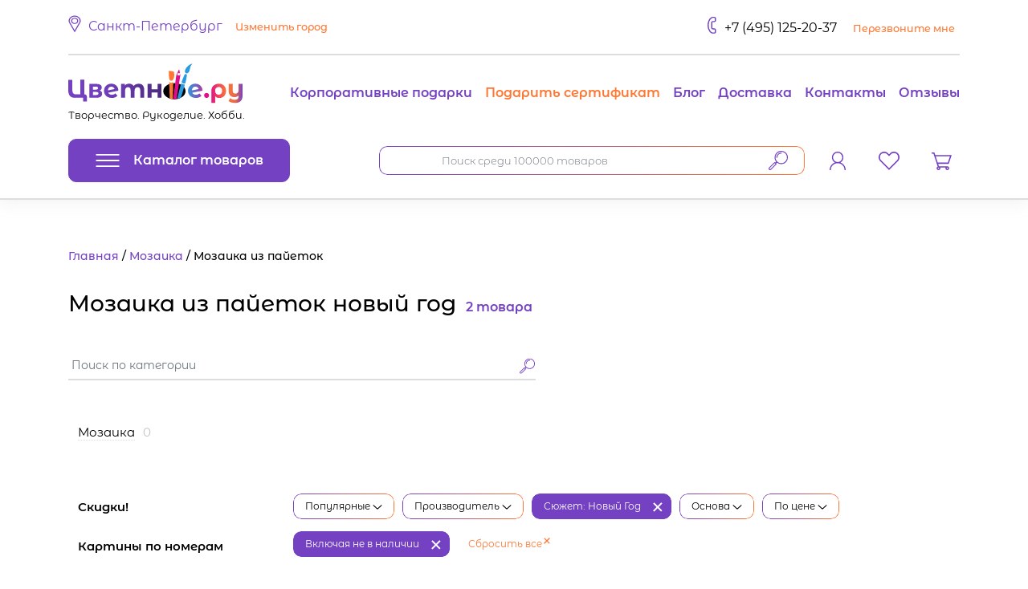

--- FILE ---
content_type: text/html; charset=utf-8
request_url: https://spb.zvetnoe.ru/shop/iz-pajetok/tags-novyy-god/
body_size: 12804
content:
<!doctype html>
<html data-n-head-ssr lang="ru" data-n-head="%7B%22lang%22:%7B%22ssr%22:%22ru%22%7D%7D">
  <head >
    <meta data-n-head="ssr" charset="utf-8"><meta data-n-head="ssr" name="viewport" content="width=device-width, initial-scale=1, shrink-to-fit=no"><meta data-n-head="ssr" name="format-detection" content="telephone=no"><meta data-n-head="ssr" data-hid="description" name="description" content="ᐈ Мозаика из пайеток новый год в интернет-магазине ❤️ Цветное.ру. | ✔️ Большой ассортимент. ✔️ Низкие цены. ⚡ Быстрая доставка ☎ 8 (800) 200-55-36 | Санкт-Петербург"><meta data-n-head="ssr" data-hid="keywords" name="keywords" content=""><meta data-n-head="ssr" data-hid="og:locale" name="og:locale" content="ru_RU"><meta data-n-head="ssr" data-hid="og:type" name="og:type" content="object"><meta data-n-head="ssr" data-hid="og:title" name="og:title" content="Мозаика из пайеток новый год - купить в Санкт-Петербурге по низким ценам в интернет-магазине Цветное"><meta data-n-head="ssr" data-hid="og:description" name="og:description" content="ᐈ Мозаика из пайеток новый год в интернет-магазине ❤️ Цветное.ру. | ✔️ Большой ассортимент. ✔️ Низкие цены. ⚡ Быстрая доставка ☎ 8 (800) 200-55-36 | Санкт-Петербург"><meta data-n-head="ssr" data-hid="og:url" name="og:url" content="https://spb.zvetnoe.ru/shop/iz-pajetok/tags-novyy-god/"><meta data-n-head="ssr" data-hid="og:site_name" name="og:site_name" content="Zvetnoe.ru"><title>Мозаика из пайеток новый год - купить в Санкт-Петербурге по низким ценам в интернет-магазине Цветное</title><link data-n-head="ssr" rel="icon" type="image/svg+xml" href="/static/favicon.svg"><link data-n-head="ssr" rel="icon" type="image/png" href="/static/favicon.png" size="64x64"><link data-n-head="ssr" data-hid="canonical" href="https://spb.zvetnoe.ru/shop/iz-pajetok/tags-novyy-god/" rel="canonical"><script data-n-head="ssr" data-hid="dataLayers">window.dataLayer = window.dataLayer || []; window.trackQueue = window.trackQueue || []; window.yaContextCb = window.yaContextCb || [];</script><script data-n-head="ssr" data-hid="font-script">(function(){var l=document.createElement('link');l.rel="stylesheet";l.href="/static/css/fonts.css";document.querySelector("head").appendChild(l);})();</script><noscript data-n-head="ssr" data-hid="font-noscript"><link rel="stylesheet" href="/static/css/fonts.css"></noscript><link rel="modulepreload" href="/_nuxt/78eb2b8.modern.js" as="script"><link rel="modulepreload" href="/_nuxt/62cac08.modern.js" as="script"><link rel="preload" href="/_nuxt/css/7030c78.css" as="style"><link rel="modulepreload" href="/_nuxt/ea75b23.modern.js" as="script"><link rel="preload" href="/_nuxt/css/24e1480.css" as="style"><link rel="modulepreload" href="/_nuxt/57d4112.modern.js" as="script"><link rel="preload" href="/_nuxt/css/520f359.css" as="style"><link rel="modulepreload" href="/_nuxt/309919b.modern.js" as="script"><link rel="preload" href="/_nuxt/css/0e43387.css" as="style"><link rel="preload" href="/_nuxt/css/d7fbd37.css" as="style"><link rel="modulepreload" href="/_nuxt/4914dd0.modern.js" as="script"><link rel="preload" href="/_nuxt/css/0f4f454.css" as="style"><link rel="modulepreload" href="/_nuxt/bbb92f7.modern.js" as="script"><link rel="preload" href="/_nuxt/css/3162262.css" as="style"><link rel="modulepreload" href="/_nuxt/8999bcb.modern.js" as="script"><link rel="preload" href="/_nuxt/css/fdfad40.css" as="style"><link rel="modulepreload" href="/_nuxt/6b0b21e.modern.js" as="script"><link rel="modulepreload" href="/_nuxt/935cefc.modern.js" as="script"><link rel="preload" href="/_nuxt/css/99c80a2.css" as="style"><link rel="modulepreload" href="/_nuxt/29c209b.modern.js" as="script"><link rel="preload" href="/_nuxt/css/65f8c5e.css" as="style"><link rel="modulepreload" href="/_nuxt/6b9dee1.modern.js" as="script"><link rel="preload" href="/_nuxt/css/9358fc4.css" as="style"><link rel="modulepreload" href="/_nuxt/56fc8cb.modern.js" as="script"><link rel="preload" href="/_nuxt/css/0633413.css" as="style"><link rel="modulepreload" href="/_nuxt/383419e.modern.js" as="script"><link rel="preload" href="/_nuxt/css/4e18d9e.css" as="style"><link rel="modulepreload" href="/_nuxt/85f6af4.modern.js" as="script"><link rel="preload" href="/_nuxt/css/7c833b6.css" as="style"><link rel="modulepreload" href="/_nuxt/640fb50.modern.js" as="script"><link rel="preload" href="/_nuxt/css/8796e4b.css" as="style"><link rel="modulepreload" href="/_nuxt/49fe8b8.modern.js" as="script"><link rel="modulepreload" href="/_nuxt/d56370c.modern.js" as="script"><link rel="stylesheet" href="/_nuxt/css/7030c78.css"><link rel="stylesheet" href="/_nuxt/css/24e1480.css"><link rel="stylesheet" href="/_nuxt/css/520f359.css"><link rel="stylesheet" href="/_nuxt/css/0e43387.css"><link rel="stylesheet" href="/_nuxt/css/d7fbd37.css"><link rel="stylesheet" href="/_nuxt/css/0f4f454.css"><link rel="stylesheet" href="/_nuxt/css/3162262.css"><link rel="stylesheet" href="/_nuxt/css/fdfad40.css"><link rel="stylesheet" href="/_nuxt/css/99c80a2.css"><link rel="stylesheet" href="/_nuxt/css/65f8c5e.css"><link rel="stylesheet" href="/_nuxt/css/9358fc4.css"><link rel="stylesheet" href="/_nuxt/css/0633413.css"><link rel="stylesheet" href="/_nuxt/css/4e18d9e.css"><link rel="stylesheet" href="/_nuxt/css/7c833b6.css"><link rel="stylesheet" href="/_nuxt/css/8796e4b.css">
  </head>
  <body >
    <div data-server-rendered="true" id="__nuxt"><!----><div id="__layout"><div id="app" data-fetch-key="DefaultLayout:0"><!----> <header class="page-header"><div><div class="d-none d-md-flex justify-content-between align-baseline page-header__row container"><div role="button" tabindex="-1" class="a1JN a1JP"> <svg xmlns="http://www.w3.org/2000/svg" class="icon sprite-icons a1JV"><use href="/_nuxt/c61b1127b0726e95dda419eee23b5086.svg#i-pin" xlink:href="/_nuxt/c61b1127b0726e95dda419eee23b5086.svg#i-pin"></use></svg> <span class="a1JT">Санкт-Петербург</span> <button class="btn--no-button">
        Изменить город
      </button> <!----></div> <div class="phone"><a href="tel:+74951252037" class="phone__link">+7 (495) 125-20-37</a> <button class="btn--no-button">
        Перезвоните мне
       <!----></button></div></div> <div class="d-none d-md-block container"><hr class="page-header__break"></div></div> <div class="page-header__row page-header__logo-row container"><a href="/" class="nuxt-link-active xDD"><img alt="Логотип Цветное.ру Творчество. Рукоделие. Хобби." src="/_nuxt/img/logo.6fbdf38.svg" class="xDF"> <span class="xDH">
    Творчество. Рукоделие. Хобби.
  </span></a> <nav class="d-none d-sm-block adEL"><a href="/korporativnye-podarki-raskraski-po-nomeram/" class="adEN">Корпоративные подарки</a><a href="/shop/podarochnye-sertifikaty/" class="adEN adEP" style="--color-custom:#ff7732;">Подарить сертификат</a><a href="/club/poleznye-stati/" class="adEN">Блог</a><a href="/shipping/" class="adEN">Доставка</a><a href="/kontakty/" class="adEN">Контакты</a><a href="/all-reviews/" class="adEN">Отзывы</a></nav></div> <div class="page-header__row page-header__sticky-container container"><div class="page-header__sticky-block d-flex justify-content-between align-items-center container"><div class="header-menu-catalog header-menu-catalog--active"><button type="button" class="btn header-menu-catalog__title-button btn-secondary"><svg xmlns="http://www.w3.org/2000/svg" class="header-menu-catalog__title-button-icon icon sprite-icons"><use href="/_nuxt/c61b1127b0726e95dda419eee23b5086.svg#i-hamburger" xlink:href="/_nuxt/c61b1127b0726e95dda419eee23b5086.svg#i-hamburger"></use></svg> <span class="header-menu-catalog__title-button-text">
      Каталог товаров
    </span></button> <div class="header-menu-catalog__popup"><div class="header-menu-catalog__root-container"><nav class="header-menu-catalog__root-menu header-menu-catalog__menu-aim"><div data-index="0" class="header-menu-catalog__root-menu-link-container"><a href="/discounts/" class="header-menu-catalog__root-menu-link menu-icon menu-icon--sale">Скидки!</a></div><div data-index="1" class="header-menu-catalog__root-menu-link-container"><a href="/shop/paintings/" class="header-menu-catalog__root-menu-link">Картины по номерам</a></div><div data-index="2" class="header-menu-catalog__root-menu-link-container"><a href="/shop/vyazanie/" class="header-menu-catalog__root-menu-link">Вязание</a></div><div data-index="3" class="header-menu-catalog__root-menu-link-container"><a href="/shop/vyshivanie/" class="header-menu-catalog__root-menu-link">Вышивание</a></div><div data-index="4" class="header-menu-catalog__root-menu-link-container"><a href="/shop/shitye/" class="header-menu-catalog__root-menu-link">Шитьё</a></div><div data-index="5" class="header-menu-catalog__root-menu-link-container"><a href="/shop/almaznaja-vyshivka/" class="header-menu-catalog__root-menu-link">Алмазная вышивка</a></div><div data-index="6" class="header-menu-catalog__root-menu-link-container"><a href="/shop/rukodelie/" class="header-menu-catalog__root-menu-link">Рукоделие</a></div><div data-index="7" class="header-menu-catalog__root-menu-link-container"><a href="/shop/risovanie/" class="header-menu-catalog__root-menu-link">Рисование</a></div><div data-index="8" class="header-menu-catalog__root-menu-link-container"><a href="/shop/tovary-dlya-khudozhnikov/" class="header-menu-catalog__root-menu-link">Товары для художников</a></div><div data-index="9" class="header-menu-catalog__root-menu-link-container"><a href="/shop/epoksidnaya-smola/" class="header-menu-catalog__root-menu-link">Эпоксидная смола</a></div><div data-index="10" class="header-menu-catalog__root-menu-link-container"><a href="/shop/detskoe-tvorchestvo/" class="header-menu-catalog__root-menu-link">Детское творчество</a></div><div data-index="11" class="header-menu-catalog__root-menu-link-container"><a href="/shop/pazly-i-golovolomki/" class="header-menu-catalog__root-menu-link">Пазлы и головоломки</a></div><div data-index="12" class="header-menu-catalog__root-menu-link-container"><a href="/shop/nastolnye-igry/" class="header-menu-catalog__root-menu-link">Настольные игры</a></div><div data-index="13" class="header-menu-catalog__root-menu-link-container"><a href="/shop/detskie-konstruktory/" class="header-menu-catalog__root-menu-link">Конструкторы и модели</a></div><div data-index="14" class="header-menu-catalog__root-menu-link-container"><a href="/shop/floristika/" class="header-menu-catalog__root-menu-link">Флористика</a></div><div data-index="15" class="header-menu-catalog__root-menu-link-container"><a href="/shop/kulinariya/" class="header-menu-catalog__root-menu-link">Кулинария</a></div><div data-index="16" class="header-menu-catalog__root-menu-link-container"><a href="/shop/dekorirovanie/" class="header-menu-catalog__root-menu-link">Декорирование</a></div><div data-index="17" class="header-menu-catalog__root-menu-link-container"><a href="/shop/bagetnye-ramki/" class="header-menu-catalog__root-menu-link">Багетные рамки</a></div><div data-index="18" class="header-menu-catalog__root-menu-link-container"><a href="/shop/tovary-dlya-prazdnikov/" class="header-menu-catalog__root-menu-link">Товары для праздников</a></div><div data-index="19" class="header-menu-catalog__root-menu-link-container"><a href="/shop/tovary-dlya-ucheby/" class="header-menu-catalog__root-menu-link">Товары для учебы</a></div><div data-index="20" class="header-menu-catalog__root-menu-link-container"><a href="/shop/aksessuary-dlya-rukodeliya/" class="header-menu-catalog__root-menu-link">Аксессуары</a></div><div data-index="21" class="header-menu-catalog__root-menu-link-container"><a href="/shop/sport-i-igry-na-ulitse/" class="header-menu-catalog__root-menu-link">Спорт и игры на улице</a></div></nav> <nav class="header-menu-catalog__root-menu header-menu-catalog__root-menu--additional"><a href="/shop/podarochnye-sertifikaty/" class="header-menu-catalog__root-menu-link header-menu-catalog__root-menu-link--additional menu-icon menu-icon--gift">Подарочные сертификаты</a><a href="/korporativnye-podarki-raskraski-po-nomeram/" class="header-menu-catalog__root-menu-link header-menu-catalog__root-menu-link--additional menu-icon menu-icon--brand">Корпоративные подарки</a><a href="/promotions/" class="header-menu-catalog__root-menu-link header-menu-catalog__root-menu-link--additional">Акции</a><a href="/shop/utsenka/" class="header-menu-catalog__root-menu-link header-menu-catalog__root-menu-link--additional">Уценка</a></nav></div> <!----></div></div> <div class="page-header__search abDZ"><div class="avIV abEB"><input name="q" type="text" placeholder="Поиск среди 100000 товаров" autocomplete="off" value="" class="form-control abEF"></div> <button type="button" class="btn btn-link abEJ"><svg xmlns="http://www.w3.org/2000/svg" class="icon sprite-icons abED"><use href="/_nuxt/c61b1127b0726e95dda419eee23b5086.svg#i-search" xlink:href="/_nuxt/c61b1127b0726e95dda419eee23b5086.svg#i-search"></use></svg></button></div> <div class="page-header__row-group d-flex align-items-center"><div class="page-header__row-group-item"><div class="zDJ"><button type="button" class="btn page-header__link btn-link zDN"><svg xmlns="http://www.w3.org/2000/svg" class="icon sprite-icons zDL"><use href="/_nuxt/c61b1127b0726e95dda419eee23b5086.svg#i-profile" xlink:href="/_nuxt/c61b1127b0726e95dda419eee23b5086.svg#i-profile"></use></svg></button> <!----> <!----></div></div> <div class="favorites-counter page-header__row-group-item"><a href="/favorites/" class="favorites-counter__link page-header__link"><span data-count="0" class="favorites-counter__icon-wrapper"><svg xmlns="http://www.w3.org/2000/svg" class="favorites-counter__icon icon sprite-icons"><use href="/_nuxt/c61b1127b0726e95dda419eee23b5086.svg#i-heart-o" xlink:href="/_nuxt/c61b1127b0726e95dda419eee23b5086.svg#i-heart-o"></use></svg></span></a></div> <div class="header-basket page-header__row-group-item"><a href="/personal/order/make/" class="page-header__link"><span data-count="0" class="header-basket__icon-wrapper"><svg xmlns="http://www.w3.org/2000/svg" class="header-basket--icon basket--empty icon sprite-icons"><use href="/_nuxt/c61b1127b0726e95dda419eee23b5086.svg#i-cart-o" xlink:href="/_nuxt/c61b1127b0726e95dda419eee23b5086.svg#i-cart-o"></use></svg></span></a></div></div></div></div></header> <main><!----> <div id="page-content" class="page-content container"><div data-fetch-key="CatalogProductsPage:0" class="d5AJV"><div class="ddAFL"><div class="ddAFN"><div itemscope="itemscope" itemtype="https://schema.org/BreadcrumbList" class="b9RR"><div itemprop="itemListElement" itemscope="itemscope" itemtype="https://schema.org/ListItem" id="breadcrumb_0" class="b9RV"><a href="/" itemprop="item" title="Главная" class="nuxt-link-active"><span itemprop="name">Главная</span> <meta content="1" itemprop="position"></a></div><div itemprop="itemListElement" itemscope="itemscope" itemtype="https://schema.org/ListItem" id="breadcrumb_1" class="b9RV"><a href="/shop/mozaika/" itemprop="item" title="Главная"><span itemprop="name">Мозаика</span> <meta content="2" itemprop="position"></a></div><div id="breadcrumb_2" class="b9RV"><span>Мозаика из пайеток</span></div></div></div>  <div class="drAHJ"><h1 class="drAHL">Мозаика из пайеток новый год</h1> 
     
    <span class="drAHN">
      2 товара
    </span></div> </div> <div class="ezATD d5AJZ"><input type="text" placeholder="Поиск по категории" value="" class="form-control ezATF"> <!----> <button type="button" class="btn btn-link ezATH"><svg xmlns="http://www.w3.org/2000/svg" class="icon sprite-icons"><use href="/_nuxt/c61b1127b0726e95dda419eee23b5086.svg#i-search" xlink:href="/_nuxt/c61b1127b0726e95dda419eee23b5086.svg#i-search"></use></svg></button></div> <div class="fjAXN d5AKB"><a href="/shop/mozaika/" class="fpAXX fpAYF fjAXP"><span class="fpAXZ">
    Мозаика
  </span> <span class="fpAYB">
    0
  </span></a></div> <div class="d5AJT"><aside><div class="evAQR d5AKD" style="position:sticky;top:80px;"><div class="evAQT"><a href="/discounts/" class="evARB evARD">
      Скидки!
      <!----></a> <!----></div><div class="evAQT"><a href="/shop/paintings/" class="evARB evARD">
      Картины по номерам
      <!----></a> <!----></div><div class="evAQT"><a href="/shop/vyazanie/" class="evARB evARD">
      Вязание
      <!----></a> <!----></div><div class="evAQT"><a href="/shop/vyshivanie/" class="evARB evARD">
      Вышивание
      <!----></a> <!----></div><div class="evAQT"><a href="/shop/shitye/" class="evARB evARD">
      Шитьё
      <!----></a> <!----></div><div class="evAQT"><a href="/shop/almaznaja-vyshivka/" class="evARB evARD">
      Алмазная вышивка
      <!----></a> <!----></div><div class="evAQT"><a href="/shop/rukodelie/" class="evARB evARD">
      Рукоделие
      <!----></a> <!----></div><div class="evAQT"><a href="/shop/risovanie/" class="evARB evARD">
      Рисование
      <!----></a> <!----></div><div class="evAQT"><a href="/shop/tovary-dlya-khudozhnikov/" class="evARB evARD">
      Товары для художников
      <!----></a> <!----></div><div class="evAQT"><a href="/shop/epoksidnaya-smola/" class="evARB evARD">
      Эпоксидная смола
      <!----></a> <!----></div><div class="evAQT"><a href="/shop/detskoe-tvorchestvo/" class="evARB evARD">
      Детское творчество
      <!----></a> <!----></div><div class="evAQT"><a href="/shop/pazly-i-golovolomki/" class="evARB evARD">
      Пазлы и головоломки
      <!----></a> <!----></div><div class="evAQT"><a href="/shop/nastolnye-igry/" class="evARB evARD">
      Настольные игры
      <!----></a> <!----></div><div class="evAQT"><a href="/shop/detskie-konstruktory/" class="evARB evARD">
      Конструкторы и модели
      <!----></a> <!----></div><div class="evAQT"><a href="/shop/floristika/" class="evARB evARD">
      Флористика
      <!----></a> <!----></div><div class="evAQT"><a href="/shop/kulinariya/" class="evARB evARD">
      Кулинария
      <!----></a> <!----></div><div class="evAQT"><a href="/shop/dekorirovanie/" class="evARB evARD">
      Декорирование
      <!----></a> <!----></div><div class="evAQT"><a href="/shop/bagetnye-ramki/" class="evARB evARD">
      Багетные рамки
      <!----></a> <!----></div><div class="evAQT"><a href="/shop/tovary-dlya-prazdnikov/" class="evARB evARD">
      Товары для праздников
      <!----></a> <!----></div><div class="evAQT"><a href="/shop/tovary-dlya-ucheby/" class="evARB evARD">
      Товары для учебы
      <!----></a> <!----></div><div class="evAQT"><a href="/shop/aksessuary-dlya-rukodeliya/" class="evARB evARD">
      Аксессуары
      <!----></a> <!----></div><div class="evAQT"><a href="/shop/sport-i-igry-na-ulitse/" class="evARB evARD">
      Спорт и игры на улице
      <!----></a> <!----></div></div></aside> <div class="d5AKF"><div class="d5AJX" style="display:;"><div id="catalog-filter" class="catalog-filter"><div tabindex="-1" class="catalog-filter-item catalog-filter__item"><div id="filter-item-sort" class="avIV g1BPL"><button type="button" class="btn btn-link g1BPN"><!---->
    Популярные
   <svg xmlns="http://www.w3.org/2000/svg" class="icon sprite-icons"><use href="/_nuxt/c61b1127b0726e95dda419eee23b5086.svg#i-chevron-down" xlink:href="/_nuxt/c61b1127b0726e95dda419eee23b5086.svg#i-chevron-down"></use></svg></button> <!----></div> <!----></div><div tabindex="-1" class="catalog-filter-item catalog-filter__item"><div id="filter-item-brand" class="avIV g1BPL"><button type="button" class="btn btn-link g1BPN g1BPR"><!---->
    Производитель
   <svg xmlns="http://www.w3.org/2000/svg" class="icon sprite-icons"><use href="/_nuxt/c61b1127b0726e95dda419eee23b5086.svg#i-chevron-down" xlink:href="/_nuxt/c61b1127b0726e95dda419eee23b5086.svg#i-chevron-down"></use></svg></button> <!----></div> <!----></div><div tabindex="-1" class="catalog-filter-item catalog-filter__item"><div border-width="1" id="filter-item-tags" class="g1BPL"><button type="button" class="btn btn-secondary g1BPN g1BPR g1BPP"><!---->
    Сюжет: Новый Год
   <!----></button> <button type="button" class="btn btn-secondary g1BPT"><svg xmlns="http://www.w3.org/2000/svg" class="icon sprite-icons"><use href="/_nuxt/c61b1127b0726e95dda419eee23b5086.svg#i-close" xlink:href="/_nuxt/c61b1127b0726e95dda419eee23b5086.svg#i-close"></use></svg></button></div> <!----></div><div tabindex="-1" class="catalog-filter-item catalog-filter__item"><div id="filter-item-canvas" class="avIV g1BPL"><button type="button" class="btn btn-link g1BPN g1BPR"><!---->
    Основа
   <svg xmlns="http://www.w3.org/2000/svg" class="icon sprite-icons"><use href="/_nuxt/c61b1127b0726e95dda419eee23b5086.svg#i-chevron-down" xlink:href="/_nuxt/c61b1127b0726e95dda419eee23b5086.svg#i-chevron-down"></use></svg></button> <!----></div> <!----></div><div tabindex="-1" class="catalog-filter-item catalog-filter__item"><div id="filter-item-price" class="avIV g1BPL"><button type="button" class="btn btn-link g1BPN g1BPR"><!---->
    По цене
   <svg xmlns="http://www.w3.org/2000/svg" class="icon sprite-icons"><use href="/_nuxt/c61b1127b0726e95dda419eee23b5086.svg#i-chevron-down" xlink:href="/_nuxt/c61b1127b0726e95dda419eee23b5086.svg#i-chevron-down"></use></svg></button> <!----></div> <!----></div><div tabindex="-1" class="catalog-filter-item catalog-filter__item"><div border-width="1" id="filter-item-availability" class="g1BPL"><button type="button" class="btn btn-secondary g1BPN g1BPR g1BPP"><!---->
    Включая не в наличии
   <!----></button> <button type="button" class="btn btn-secondary g1BPT"><svg xmlns="http://www.w3.org/2000/svg" class="icon sprite-icons"><use href="/_nuxt/c61b1127b0726e95dda419eee23b5086.svg#i-close" xlink:href="/_nuxt/c61b1127b0726e95dda419eee23b5086.svg#i-close"></use></svg></button></div> <!----></div> <button type="button" class="btn catalog-filter__reset btn-link">
    Сбросить все
    <svg xmlns="http://www.w3.org/2000/svg" class="catalog-filter__reset-icon icon sprite-icons"><use href="/_nuxt/c61b1127b0726e95dda419eee23b5086.svg#i-close" xlink:href="/_nuxt/c61b1127b0726e95dda419eee23b5086.svg#i-close"></use></svg></button></div></div> <div data-fetch-key="CatalogProductList:0" class="azJF azJH"><!----> <div class="a9KV a9KX a9MN azJJ" style="--image-ratio:100%;"><div class="a9KZ"><a href="/product/iz-pajetok/CME010/" class="a9LJ"><div class="a9LH"></div> <!----> <img src="/upload/resize_cache/catalog/w320h480/2b4/2b4333319ca7f22eb18a2530ffcd72d9.jpg" alt="Мозаика из пайеток «Аромат пряностей»" title="Мозаика из пайеток «Аромат пряностей»" width="320" height="240" class="a9LF"></a> <div class="a9LD"><div class="a9MD"><div class="a9MF">760&nbsp;р.</div> <!----></div> <!----></div> <a href="/product/iz-pajetok/CME010/" class="a9LX">Мозаика из пайеток <br>«Аромат пряностей»</a> <!----> <div class="a9LZ">Color&nbsp;KIT, Арт. CME010, 30x40&nbsp;см, Холст&nbsp;на&nbsp;подрамнике</div> <!----></div> <div class="a9ML"><div class="a9MP"><div class="b7RL a9MR"><button type="button" class="btn btn-secondary b7RP">
    Подписаться
   <!----></button> <div><button slot="reference" id="favorites-undefined-260212" type="button" class="btn btn-link blOL"><svg xmlns="http://www.w3.org/2000/svg" class="icon sprite-icons blON"><use href="/_nuxt/c61b1127b0726e95dda419eee23b5086.svg#i-heart-o" xlink:href="/_nuxt/c61b1127b0726e95dda419eee23b5086.svg#i-heart-o"></use></svg></button> <!----></div> <!----></div></div></div></div><!----> <div class="a9KV a9KX a9MN azJJ" style="--image-ratio:100%;"><div class="a9KZ"><a href="/product/iz-pajetok/kartina-na-kholste-iz-payetok-kolokolchiki/" class="a9LJ"><div class="a9LH"></div> <!----> <img src="/upload/resize_cache/catalog/w320h480/9aa/9aa396e98f2d27e99fad5aa3bd882dd7.jpg" alt="Картина на холсте из пайеток «Колокольчики»" title="Картина на холсте из пайеток «Колокольчики»" width="320" height="320" class="a9LF"></a> <div class="a9LD"><div class="a9MD"><div class="a9MF">920&nbsp;р.</div> <!----></div> <!----></div> <a href="/product/iz-pajetok/kartina-na-kholste-iz-payetok-kolokolchiki/" class="a9LX">Картина на холсте из пайеток <br>«Колокольчики»</a> <!----> <div class="a9LZ">Волшебная&nbsp;мастерская, Арт. МХ-17, 30x30&nbsp;см, Холст&nbsp;на&nbsp;подрамнике</div> <!----></div> <div class="a9ML"><div class="a9MP"><div class="b7RL a9MR"><button type="button" class="btn btn-secondary b7RP">
    Подписаться
   <!----></button> <div><button slot="reference" id="favorites-undefined-260213" type="button" class="btn btn-link blOL"><svg xmlns="http://www.w3.org/2000/svg" class="icon sprite-icons blON"><use href="/_nuxt/c61b1127b0726e95dda419eee23b5086.svg#i-heart-o" xlink:href="/_nuxt/c61b1127b0726e95dda419eee23b5086.svg#i-heart-o"></use></svg></button> <!----></div> <!----></div></div></div></div></div> <!----> <div class="d5AKJ"></div> <!----></div></div></div></div></main> <footer class="dH"><div class="container"><div class="row"><div class="col-lg-4 col-12 dJ"><div class="dL">
          Помощь
        </div> <div class="a3JX"><p><a href="/policy/">Политика конфиденциальности</a></p><p><a href="/polzovatelskoe-soglashenie/">Пользовательское соглашение</a></p><p><a href="/public-offer/">Публичная оферта</a></p><p><a href="/vozvrat-tovarov/">Условия возврата</a></p><p><a href="/for-right-holders/">Правообладателям</a></p></div></div> <div class="col-lg-4 col-12 dJ"><div class="dL">
          Клиентам
        </div> <div class="a3JX"><p><a href="/payment/">Оплата</a></p><p><a href="/all-reviews/">Отзывы</a></p><p><a href="/shipping/">Доставка</a></p><p><a href="/kontakty/">Контакты</a></p><p><a href="/faq/">Вопросы и ответы</a></p><p><a href="/shop/podarochnye-sertifikaty/">Подарочные сертификаты</a></p></div></div> <div class="col-lg-4 col-12 dJ"><div class="dL">
          Контакты
        </div> <div itemid="https://spb.zvetnoe.ru:443" itemscope="itemscope" itemtype="http://schema.org/HobbyShop" class="about"><p class="about__row">
    Компания <span itemprop="name">Цветное</span></p> <meta content="/_nuxt/assets/svg/logo.svg" itemprop="image"> <p class="about__row"><a href="tel:+74951252037">+7 (495) 125-20-37</a></p> <p class="about__row no-font"><a href="mailto:client@zvetnoe.ru" itemprop="email">client@zvetnoe.ru</a><br></p> <p class="about__row">
    ИНН 9715315767
  </p></div></div></div> <div class="row dN"><div class="col-lg-8 col-xl-9 col-12"><div class="cdTH"><div class="cdTJ">
    Будьте в курсе новостей, акций, новинок,<br class="d-none d-xxl-block">
    скидок и конкурсов магазина Цветное!
  </div> <form class="cdTL"><div class="chTT"><div class="avIV avIZ chTX"><input type="email" placeholder="Ваш e-mail" required="required" aria-required="true" value="" class="form-control chTV"></div> <button type="submit" class="btn btn-primary chUF">
      Подписаться
    </button></div> <div class="chTZ"><div class="custom-control custom-checkbox chUB"><input type="checkbox" name="acceptPolicy" required="required" aria-required="true" value="true" class="custom-control-input"><label class="custom-control-label">
      Даю согласие на обработку своих
      <a href="/policy/" target="_blank" class="chUD">
        персональных данных
      </a></label></div></div></form></div></div> <div class="col-lg-4 col-xl-3 col-12"><div><div class="bjOF"><a href="https://t.me/zvenoe_ru" title="Канал в Telegram" rel="nofollow noopener" target="_blank"><img src="data:image/svg+xml;charset=UTF-8,%3Csvg%20width%3D%221%22%20height%3D%221%22%20xmlns%3D%22http%3A%2F%2Fwww.w3.org%2F2000%2Fsvg%22%20viewBox%3D%220%200%20%25%7Bw%7D%20%25%7Bh%7D%22%20preserveAspectRatio%3D%22none%22%3E%3Crect%20width%3D%22100%25%22%20height%3D%22100%25%22%20style%3D%22fill%3A%23f9f5ff%3B%22%3E%3C%2Frect%3E%3C%2Fsvg%3E" alt="Канал в Telegram" width="1" height="1" class="a-MV"></a> <a href="https://vk.com/zvetnoe" title="Группа в VK" rel="nofollow noopener" target="_blank"><img src="data:image/svg+xml;charset=UTF-8,%3Csvg%20width%3D%221%22%20height%3D%221%22%20xmlns%3D%22http%3A%2F%2Fwww.w3.org%2F2000%2Fsvg%22%20viewBox%3D%220%200%20%25%7Bw%7D%20%25%7Bh%7D%22%20preserveAspectRatio%3D%22none%22%3E%3Crect%20width%3D%22100%25%22%20height%3D%22100%25%22%20style%3D%22fill%3A%23f9f5ff%3B%22%3E%3C%2Frect%3E%3C%2Fsvg%3E" alt="Группа в VK" width="1" height="1" class="a-MV"></a> <a href="https://ok.ru/zvetnoe.ru?st._aid=ExternalGroupWidget_OpenGroup" title="Группа в OK" rel="nofollow noopener" target="_blank"><img src="data:image/svg+xml;charset=UTF-8,%3Csvg%20width%3D%221%22%20height%3D%221%22%20xmlns%3D%22http%3A%2F%2Fwww.w3.org%2F2000%2Fsvg%22%20viewBox%3D%220%200%20%25%7Bw%7D%20%25%7Bh%7D%22%20preserveAspectRatio%3D%22none%22%3E%3Crect%20width%3D%22100%25%22%20height%3D%22100%25%22%20style%3D%22fill%3A%23f9f5ff%3B%22%3E%3C%2Frect%3E%3C%2Fsvg%3E" alt="Группа в OK" width="1" height="1" class="a-MV"></a> <a href="https://ru.pinterest.com/zvetnoeru/" title="Страница в Pinterest" rel="nofollow noopener" target="_blank"><img src="data:image/svg+xml;charset=UTF-8,%3Csvg%20width%3D%221%22%20height%3D%221%22%20xmlns%3D%22http%3A%2F%2Fwww.w3.org%2F2000%2Fsvg%22%20viewBox%3D%220%200%20%25%7Bw%7D%20%25%7Bh%7D%22%20preserveAspectRatio%3D%22none%22%3E%3Crect%20width%3D%22100%25%22%20height%3D%22100%25%22%20style%3D%22fill%3A%23f9f5ff%3B%22%3E%3C%2Frect%3E%3C%2Fsvg%3E" alt="Страница в Pinterest" width="1" height="1" class="a-MV"></a> <a href="https://www.youtube.com/channel/UCW3xttlzh1txrj-GH6DbPsw" title="Канал на Youtube" rel="nofollow noopener" target="_blank"><img src="data:image/svg+xml;charset=UTF-8,%3Csvg%20width%3D%221%22%20height%3D%221%22%20xmlns%3D%22http%3A%2F%2Fwww.w3.org%2F2000%2Fsvg%22%20viewBox%3D%220%200%20%25%7Bw%7D%20%25%7Bh%7D%22%20preserveAspectRatio%3D%22none%22%3E%3Crect%20width%3D%22100%25%22%20height%3D%22100%25%22%20style%3D%22fill%3A%23f9f5ff%3B%22%3E%3C%2Frect%3E%3C%2Fsvg%3E" alt="Канал на Youtube" width="1" height="1" class="a-MV"></a></div> <div class="bjOJ"><a href="https://market.yandex.ru/shop/381599/reviews" rel="nofollow noopener" target="_blank" class="bbMX"><img src="data:image/svg+xml;charset=UTF-8,%3Csvg%20width%3D%22137%22%20height%3D%2223%22%20xmlns%3D%22http%3A%2F%2Fwww.w3.org%2F2000%2Fsvg%22%20viewBox%3D%220%200%20%25%7Bw%7D%20%25%7Bh%7D%22%20preserveAspectRatio%3D%22none%22%3E%3Crect%20width%3D%22100%25%22%20height%3D%22100%25%22%20style%3D%22fill%3A%23f9f5ff%3B%22%3E%3C%2Frect%3E%3C%2Fsvg%3E" alt="Отзывы zvetnoe.ru на yandex.market" width="137" height="23" class="bbMZ"> <span class="bbNB"><span>Наш рейтинг</span> <svg xmlns="http://www.w3.org/2000/svg" class="icon sprite-icons bbND"><use href="/_nuxt/c61b1127b0726e95dda419eee23b5086.svg#i-stars-full" xlink:href="/_nuxt/c61b1127b0726e95dda419eee23b5086.svg#i-stars-full"></use></svg></span></a></div> <!----></div></div></div> <div class="dR"><div class="dP">
        © zvetnoe.ru 2026
      </div> <!----></div></div></footer> <!----> <!----> <div style="display:none !important;"><noscript><!-- Google Tag Manager (noscript) -->
<noscript><iframe src="https://www.googletagmanager.com/ns.html?id=GTM-MHCW3X6X"
height="0" width="0" style="display:none;visibility:hidden"></iframe></noscript>
<!-- End Google Tag Manager (noscript) -->
</noscript><noscript><img src="https://vk.com/rtrg?p=VK-RTRG-260125-boNDF" style="position:fixed; left:-999px;" alt=""/></noscript><noscript><div><img src="https://top-fwz1.mail.ru/counter?id=3547548;js=na" style="position:absolute;left:-9999px;" alt="Top.Mail.Ru" /></div></noscript></div></div></div></div><script>window.__NUXT__=(function(a,b,c,d,e,f,g,h,i,j,k,l,m,n,o,p,q,r,s,t,u,v,w,x,y,z,A,B,C,D,E,F,G,H,I,J,K,L,M,N,O,P){return {layout:"default",data:[{productPageProps:{pagination:{currentPage:g,pagesTotal:g,elementsTotal:o,hasNextPage:a},products:[{id:177082,name:h,shortName:h,brand:t,sectionId:i,isCertificate:a,available:a,link:"\u002Fproduct\u002Fiz-pajetok\u002FCME010\u002F",picture:{src:"\u002Fupload\u002Fresize_cache\u002Fcatalog\u002Fw320h480\u002F2b4\u002F2b4333319ca7f22eb18a2530ffcd72d9.jpg",width:p,height:240,alt:h,title:h},ymlType:e,rating:d,reviewsCount:d,price:{base:{value:j,formatted:u},discount:{value:j,formatted:u}},characteristics:"Color&nbsp;KIT, Арт. CME010, 30x40&nbsp;см, Холст&nbsp;на&nbsp;подрамнике"},{id:381192,name:k,shortName:k,brand:v,sectionId:i,isCertificate:a,available:a,link:"\u002Fproduct\u002Fiz-pajetok\u002Fkartina-na-kholste-iz-payetok-kolokolchiki\u002F",picture:{src:"\u002Fupload\u002Fresize_cache\u002Fcatalog\u002Fw320h480\u002F9aa\u002F9aa396e98f2d27e99fad5aa3bd882dd7.jpg",width:p,height:p,alt:k,title:k},ymlType:e,rating:d,reviewsCount:d,price:{base:{value:l,formatted:w},discount:{value:l,formatted:w}},characteristics:"Волшебная&nbsp;мастерская, Арт. МХ-17, 30x30&nbsp;см, Холст&nbsp;на&nbsp;подрамнике"}],section:{id:i,name:q,url:f,code:x,properties:{hideFilter:a},path:[{id:r,name:m,url:n,code:"mozaika",properties:{hideFilter:a}},{id:i,name:q,url:f,code:x,properties:{hideFilter:a}}]},filter:{items:[{name:y,code:"SORT",values:[{text:y,value:"popular",available:b,selected:b,default:b},{text:"Новинки",value:"new",available:b,selected:a,default:a},{text:"Подешевле",value:"price_asc",available:b,selected:a,default:a},{text:"Подороже",value:"price_desc",available:b,selected:a,default:a}],selected:[],active:a},{name:"Производитель",code:"BRAND",values:[{text:t,value:"2919",available:b,selected:a},{text:v,value:"16388",available:b,selected:a},{text:"KSG",value:"16380",available:a,selected:a},{text:"Апплика",value:"121489",available:a,selected:a},{text:"Десятое Королевство",value:"330374",available:a,selected:a},{text:"Клевер",value:"16393",available:a,selected:a}],selected:[],active:a},{name:"Сюжет",code:"TAGS",values:[{text:"Времена года",value:"919",available:b,selected:a,children:[{text:"Зима",value:"1280",available:b,selected:a},{text:"Лето",value:"1644",available:b,selected:a},{text:"Осень",value:"2007",available:b,selected:a}]},{text:"Города и страны",value:"190025",available:b,selected:a,children:[{text:"Лондон",value:"1673",available:b,selected:a},{text:"Россия",value:"2331",available:b,selected:a}]},{text:"Еда и напитки",value:"190033",available:b,selected:a,children:[{text:"Вино",value:"861",available:b,selected:a},{text:"Фрукты",value:"2700",available:b,selected:a}]},{text:"Животные",value:"1233",available:b,selected:a,children:[{text:"Волки",value:"185903",available:b,selected:a},{text:"Ежики",value:"1186",available:b,selected:a},{text:"Еноты",value:"1201",available:b,selected:a},{text:"Зайцы",value:"1247",available:b,selected:a},{text:"Кошки",value:"20271",available:b,selected:a},{text:"Лисы",value:"188943",available:b,selected:a},{text:"Лошади",value:"182150",available:b,selected:a},{text:"Львы",value:"1694",available:b,selected:a},{text:"Медведи",value:"1787",available:b,selected:a},{text:"Мыши",value:"1873",available:b,selected:a},{text:"Пони",value:"2169",available:b,selected:a},{text:"Свиньи",value:"191188",available:b,selected:a},{text:"Слоны",value:"2459",available:b,selected:a},{text:"Тигры",value:"2591",available:b,selected:a},{text:"Хищники",value:"2719",available:b,selected:a},{text:"Щенки",value:"21116",available:b,selected:a}]},{text:"Кинематограф",value:"366336",available:b,selected:a,children:[{text:"Мультфильмы",value:"6878",available:b,selected:a}]},{text:"Любовь и Романтика",value:"1698",available:b,selected:a,children:[{text:"Пара",value:"2045",available:b,selected:a}]},{text:"Люди",value:"6876",available:b,selected:a,children:[{text:"Балерины",value:"664",available:b,selected:a},{text:"Девочки",value:"1034",available:b,selected:a},{text:"Девушки",value:"1048",available:b,selected:a},{text:"Дети",value:"1071",available:b,selected:a},{text:"Под зонтом",value:"2142",available:b,selected:a},{text:"Танец",value:"2561",available:b,selected:a}]},{text:"Насекомые",value:"1901",available:b,selected:a,children:[{text:"Бабочки",value:"655",available:b,selected:a},{text:"Божьи коровки",value:"738",available:b,selected:a},{text:"Пчелы",value:"9546",available:b,selected:a}]},{text:"Праздники",value:"2188",available:b,selected:a,children:[{text:z,value:A,available:b,selected:b},{text:"Пасха",value:"16161",available:b,selected:a},{text:"Рождество",value:"2301",available:b,selected:a},{text:"Санта Клаус",value:"2378",available:b,selected:a}]},{text:"Природа",value:"123475",available:b,selected:a,children:[{text:"Луна",value:"1688",available:b,selected:a},{text:"Море",value:"1837",available:b,selected:a},{text:"Ночь",value:"1944",available:b,selected:a},{text:"Озера",value:"1977",available:b,selected:a},{text:"Рассвет",value:"2259",available:b,selected:a}]},{text:"Птицы",value:"6884",available:b,selected:a,children:[{text:"Голуби",value:"970",available:b,selected:a},{text:"Лебеди",value:"1623",available:b,selected:a},{text:"Павлины",value:"2026",available:b,selected:a},{text:"Петухи",value:"2103",available:b,selected:a},{text:"Попугаи",value:"2171",available:b,selected:a},{text:"Совы",value:"188922",available:b,selected:a}]},{text:"Рыбы",value:"6891",available:b,selected:a,children:[{text:"Дельфины",value:"1052",available:b,selected:a}]},{text:"Собаки",value:"2474",available:b,selected:a,children:[{text:"Ши-тцу",value:"233804",available:b,selected:a}]},{text:"Стили",value:"191117",available:b,selected:a,children:[{text:"Абстракция",value:"548",available:b,selected:a}]},{text:"Техника и транспорт",value:"189086",available:b,selected:a,children:[{text:"Велосипеды",value:"829",available:b,selected:a},{text:"Корабли",value:"1501",available:b,selected:a}]},{text:"Фэнтези",value:"6896",available:b,selected:a,children:[{text:"Гномы",value:"963",available:b,selected:a},{text:"Драконы",value:"188945",available:b,selected:a},{text:"Единороги",value:"1182",available:b,selected:a},{text:"Сказки",value:"183302",available:b,selected:a}]},{text:"Цветы",value:"6899",available:b,selected:a,children:[{text:"Букеты",value:"189127",available:b,selected:a},{text:"Желтые цветы",value:"1214",available:b,selected:a},{text:"Ирисы",value:"1354",available:b,selected:a},{text:"Красные цветы",value:"1556",available:b,selected:a},{text:"Лилии",value:"1652",available:b,selected:a},{text:"Маки",value:"20197",available:b,selected:a},{text:"Подсолнухи",value:"6882",available:b,selected:a},{text:"Розовые цветы",value:"2314",available:b,selected:a},{text:"Розы",value:"20201",available:b,selected:a},{text:"Ромашки",value:"6890",available:b,selected:a},{text:"Синие цветы",value:"2429",available:b,selected:a},{text:"Сиреневые цветы",value:"2436",available:b,selected:a},{text:"Цветы в вазе",value:"2770",available:b,selected:a}]},{text:"Другие сюжеты",value:c,available:b,children:[{text:"Детские",value:"1072",available:b,selected:a},{text:"Художники",value:"194711",available:b,selected:a}]}],selected:[{text:z,value:A,available:b,selected:b}],active:a},{name:"Основа",code:"CANVAS",values:[{text:B,value:B,available:b,selected:a},{text:C,value:C,available:a,selected:a},{text:D,value:D,available:a,selected:a},{text:E,value:E,available:a,selected:a}],selected:[],active:a},{name:"По цене",code:"PRICE",values:[{text:"От",value:c},{text:"До",value:c}],limits:{min:j,max:l},selected:[],active:a},{name:s,code:"AVAILABILITY",values:[{text:"В интернет-магазине",value:"global",available:b,selected:a,default:b},{text:s,value:F,available:b,selected:b,default:a}],selected:[{text:s,value:F,available:b,selected:b,default:a}],active:a}],url:G,baseUrl:f},sectionInfo:c,subsections:{main:{id:r,name:m,url:n,index:b,current:a,counts:{available:d,novelties:d,discount:d}},items:[{id:r,name:m,url:n,index:b,current:a,counts:{available:d,novelties:d,discount:d}}]},pageData:{baseUrl:f,isRoot:a,isRootWithoutSearch:a,isRootWithSearch:a}},pageData:{baseUrl:f,isRoot:a,isRootWithoutSearch:a,isRootWithSearch:a}}],fetch:{"DefaultLayout:0":{hydratePanel:a,skipSanitizeIds:[],pageJs:[],transitionInProgress:a},"CatalogProductsPage:0":{localLoading:a,isServerRendered:b,currentPage:g},"CatalogProductList:0":{visibleItemsCount:o,isServerRendered:b,useServerRatio:b,prevChunkSize:c,itemsTimer:c,showOnScroll:a,ratios:[H,H]}},error:c,state:{domain:"spb.zvetnoe.ru:443",basket:{items:[],coupons:[],summary:{}},favorites:{initialized:a,cookieCount:d,productIds:[]},location:{initialized:a,currentLocation:{id:30,code:"0000103664",name:I,kladr:"7800000000000",pathString:I},cookieLocationId:c,initLocationId:c},menu:{catalog:[{text:"Скидки!",link:"\u002Fdiscounts\u002F",color:c,bold:c,picture:c,children:[]},{text:"Картины по номерам",link:"\u002Fshop\u002Fpaintings\u002F",color:c,bold:g,picture:c,children:[]},{text:"Вязание",link:"\u002Fshop\u002Fvyazanie\u002F",color:c,bold:c,picture:c,children:[]},{text:"Вышивание",link:"\u002Fshop\u002Fvyshivanie\u002F",color:c,bold:d,picture:c,children:[]},{text:"Шитьё",link:"\u002Fshop\u002Fshitye\u002F",color:c,bold:c,picture:c,children:[]},{text:"Алмазная вышивка",link:"\u002Fshop\u002Falmaznaja-vyshivka\u002F",color:c,bold:g,picture:c,children:[]},{text:"Рукоделие",link:"\u002Fshop\u002Frukodelie\u002F",color:c,bold:d,picture:c,children:[]},{text:"Рисование",link:"\u002Fshop\u002Frisovanie\u002F",color:c,bold:d,picture:c,children:[]},{text:"Товары для художников",link:"\u002Fshop\u002Ftovary-dlya-khudozhnikov\u002F",color:c,bold:a,picture:c,children:[]},{text:"Эпоксидная смола",link:"\u002Fshop\u002Fepoksidnaya-smola\u002F",color:c,bold:d,picture:c,children:[]},{text:"Детское творчество",link:"\u002Fshop\u002Fdetskoe-tvorchestvo\u002F",color:c,bold:d,picture:c,children:[]},{text:"Пазлы и головоломки",link:"\u002Fshop\u002Fpazly-i-golovolomki\u002F",color:c,bold:d,picture:c,children:[]},{text:"Настольные игры",link:"\u002Fshop\u002Fnastolnye-igry\u002F",color:c,bold:d,picture:c,children:[]},{text:"Конструкторы и модели",link:"\u002Fshop\u002Fdetskie-konstruktory\u002F",color:c,bold:d,picture:c,children:[]},{text:"Флористика",link:"\u002Fshop\u002Ffloristika\u002F",color:c,bold:d,picture:c,children:[]},{text:"Кулинария",link:"\u002Fshop\u002Fkulinariya\u002F",color:c,bold:c,picture:c,children:[]},{text:"Декорирование",link:"\u002Fshop\u002Fdekorirovanie\u002F",color:c,bold:d,picture:c,children:[]},{text:"Багетные рамки",link:"\u002Fshop\u002Fbagetnye-ramki\u002F",color:c,bold:d,picture:e,children:[]},{text:"Товары для праздников",link:"\u002Fshop\u002Ftovary-dlya-prazdnikov\u002F",color:c,bold:a,picture:c,children:[]},{text:"Товары для учебы",link:"\u002Fshop\u002Ftovary-dlya-ucheby\u002F",color:c,bold:c,picture:c,children:[]},{text:"Аксессуары",link:"\u002Fshop\u002Faksessuary-dlya-rukodeliya\u002F",color:c,bold:d,picture:c,children:[]},{text:"Спорт и игры на улице",link:"\u002Fshop\u002Fsport-i-igry-na-ulitse\u002F",color:c,bold:c,picture:c,children:[]}],isCatalogMenuChildsLoaded:a,catalogAdditional:[{text:"Подарочные сертификаты",link:J,color:c,bold:b,picture:c,children:[]},{text:K,link:L,color:c,bold:c,picture:c,children:[]},{text:"Акции",link:"\u002Fpromotions\u002F",color:c,bold:c,picture:c,children:[]},{text:"Уценка",link:"\u002Fshop\u002Futsenka\u002F",color:c,bold:c,picture:c,children:[]}],topmost:[{text:K,link:L,color:c,bold:d,picture:c,children:[]},{text:"Подарить сертификат",link:J,color:"#ff7732",bold:c,picture:c,children:[]},{text:"Блог",link:"\u002Fclub\u002Fpoleznye-stati\u002F",color:c,bold:d,picture:c,children:[]},{text:"Доставка",link:"\u002Fshipping\u002F",color:c,bold:d,picture:c,children:[]},{text:"Контакты",link:"\u002Fkontakty\u002F",color:c,bold:d,picture:c,children:[]},{text:"Отзывы",link:"\u002Fall-reviews\u002F",color:c,bold:d,picture:c,children:[]}]},page:{tmpJs:[],js:[],css:[],meta:[{name:"robots",content:a},{name:"description",content:M},{name:"keywords",content:e},{name:"og:locale",content:"ru_RU"},{name:"og:type",content:"object"},{name:"og:title",content:N},{name:"og:description",content:M},{name:"og:url",content:O},{name:"og:site_name",content:"Zvetnoe.ru"},{name:"og:image",content:a}],title:N,h1:"Мозаика из пайеток новый год",canonical:O,content:e,panel:e,baseBreadcrumbs:[{text:"Главная",link:P}],additionalBreadcrumbs:[{link:n,text:m},{link:f,text:q}],cnt:d,type:"product-list",middleware:b,loading:a,breakpoint:c,JS_PREPEND:[],variables:{GOODS_MIN_PRICE:j,GOODS_MAX_PRICE:l,GOODS_COUNT:o}},phone:{currentPhone:{value:"+7 (495) 125-20-37",normalized:"+74951252037"}},user:{user:{authorized:a},loaded:a}},serverRendered:b,routePath:G,config:{_app:{basePath:P,assetsPath:"\u002F_nuxt\u002F",cdnURL:c}}}}(false,true,null,0,"","\u002Fshop\u002Fiz-pajetok\u002F",1,"Мозаика из пайеток «Аромат пряностей»",377,760,"Картина на холсте из пайеток «Колокольчики»",920,"Мозаика","\u002Fshop\u002Fmozaika\u002F",2,320,"Мозаика из пайеток",790,"Включая не в наличии","Color KIT","760&nbsp;р.","Волшебная мастерская","920&nbsp;р.","iz-pajetok","Популярные","Новый Год","194622","Холст на подрамнике","Картон","Планшет из пенопласта","Фигурка из пенопласта","with_na","\u002Fshop\u002Fiz-pajetok\u002Ftags-novyy-god\u002F","100%","Санкт-Петербург","\u002Fshop\u002Fpodarochnye-sertifikaty\u002F","Корпоративные подарки","\u002Fkorporativnye-podarki-raskraski-po-nomeram\u002F","ᐈ Мозаика из пайеток новый год в интернет-магазине ❤️ Цветное.ру. | ✔️ Большой ассортимент. ✔️ Низкие цены. ⚡ Быстрая доставка ☎ 8 (800) 200-55-36 | Санкт-Петербург","Мозаика из пайеток новый год - купить в Санкт-Петербурге по низким ценам в интернет-магазине Цветное","https:\u002F\u002Fspb.zvetnoe.ru\u002Fshop\u002Fiz-pajetok\u002Ftags-novyy-god\u002F","\u002F"));</script><script>!function(){var e=document,t=e.createElement("script");if(!("noModule"in t)&&"onbeforeload"in t){var n=!1;e.addEventListener("beforeload",function(e){if(e.target===t)n=!0;else if(!e.target.hasAttribute("nomodule")||!n)return;e.preventDefault()},!0),t.type="module",t.src=".",e.head.appendChild(t),t.remove()}}();</script><script nomodule src="/_nuxt/115ccc6.js" defer></script><script type="module" src="/_nuxt/78eb2b8.modern.js" defer></script><script nomodule src="/_nuxt/2f80662.js" defer></script><script type="module" src="/_nuxt/309919b.modern.js" defer></script><script nomodule src="/_nuxt/f5ced00.js" defer></script><script nomodule src="/_nuxt/78798db.js" defer></script><script type="module" src="/_nuxt/4914dd0.modern.js" defer></script><script nomodule src="/_nuxt/e00220f.js" defer></script><script type="module" src="/_nuxt/bbb92f7.modern.js" defer></script><script nomodule src="/_nuxt/bc24267.js" defer></script><script type="module" src="/_nuxt/8999bcb.modern.js" defer></script><script nomodule src="/_nuxt/e01835e.js" defer></script><script type="module" src="/_nuxt/6b0b21e.modern.js" defer></script><script nomodule src="/_nuxt/3354992.js" defer></script><script type="module" src="/_nuxt/935cefc.modern.js" defer></script><script nomodule src="/_nuxt/1f08d9f.js" defer></script><script type="module" src="/_nuxt/29c209b.modern.js" defer></script><script nomodule src="/_nuxt/210de50.js" defer></script><script type="module" src="/_nuxt/6b9dee1.modern.js" defer></script><script nomodule src="/_nuxt/90bb477.js" defer></script><script type="module" src="/_nuxt/56fc8cb.modern.js" defer></script><script nomodule src="/_nuxt/33ef060.js" defer></script><script type="module" src="/_nuxt/383419e.modern.js" defer></script><script nomodule src="/_nuxt/b931db8.js" defer></script><script type="module" src="/_nuxt/85f6af4.modern.js" defer></script><script nomodule src="/_nuxt/a88bd63.js" defer></script><script type="module" src="/_nuxt/640fb50.modern.js" defer></script><script nomodule src="/_nuxt/7b18a8b.js" defer></script><script type="module" src="/_nuxt/49fe8b8.modern.js" defer></script><script nomodule src="/_nuxt/e67f140.js" defer></script><script type="module" src="/_nuxt/d56370c.modern.js" defer></script><script nomodule src="/_nuxt/28d95e3.js" defer></script><script type="module" src="/_nuxt/62cac08.modern.js" defer></script><script nomodule src="/_nuxt/11f8a3e.js" defer></script><script type="module" src="/_nuxt/ea75b23.modern.js" defer></script><script nomodule src="/_nuxt/f28f3c1.js" defer></script><script type="module" src="/_nuxt/57d4112.modern.js" defer></script><script data-n-head="ssr" data-hid="organization-json" type="application/ld+json" data-body="true">
{
  "@context": "http://schema.org",
  "@type": "Organization",
  "name": "Цветное",
  "url": "https://zvetnoe.ru",
  "sameAs": [
  "https://vk.com/zvetnoe",
  "https://ok.ru/zvetnoe.ru?st._aid=ExternalGroupWidget_OpenGroup",
  "https://ru.pinterest.com/zvetnoeru/",
  "https://www.youtube.com/channel/UCznGAtvAqwWhV3AW5Dztt8A"
  ]
}</script>
  </body>
</html>


--- FILE ---
content_type: text/css
request_url: https://spb.zvetnoe.ru/_nuxt/css/520f359.css
body_size: 226
content:
.phone__link{color:var(--color-text);margin-right:10px}.phone__link:before{background:url(/_nuxt/img/phone.a4a551e.svg);background-size:contain;content:"";display:inline-block;height:21px;margin-bottom:-2px;margin-left:-21px;margin-right:10px;width:11px}.a1JN{align-items:baseline;color:#7341c2;display:flex}.a1JP{animation:"bg-to-right" 1.5s ease infinite;background-color:var(--color-bg-third);background-image:linear-gradient(-45deg,var(--color-bg-third) 20%,#c8b5e7 50%,var(--color-bg-third) 80%);background-position:150% 100%;background-repeat:no-repeat;background-size:200% 200%;border-radius:4px}.a1JP>*{opacity:0}.a1JR .a1JT{margin-right:0}.a1JV{align-self:flex-start;display:inline-block;font-size:22px;margin-left:-3px;margin-top:-2px}.a1JT{margin:0 10px 0 6px}

--- FILE ---
content_type: text/css
request_url: https://spb.zvetnoe.ru/_nuxt/css/d7fbd37.css
body_size: -37
content:
.brPZ{color:#f91155;font-size:12px;line-height:16px;margin:6px 0 0}.rBL~.rBN{padding-bottom:0;padding-top:0}.rBP{margin:0;padding:0}.rBR{margin-bottom:20px}.rBT{font-weight:500;margin:0}

--- FILE ---
content_type: text/css
request_url: https://spb.zvetnoe.ru/_nuxt/css/fdfad40.css
body_size: 541
content:
.fbAQR{grid-gap:30px;display:grid;grid-template-columns:100%;margin:0 -15px;max-width:100vw;padding:0 15px}@media(min-width:640px){.fbAQR{grid-template-columns:repeat(2,1fr)}}@media(min-width:992px){.fbAQR{grid-row-gap:40px;grid-template-columns:repeat(3,1fr)}}@media(min-width:1530px){.fbAQR{grid-column-gap:60px;grid-row-gap:80px}}.fbAWV{background:#f9f5ff;border-radius:.625rem;min-width:0}.fbAWV,.fbAWX{position:relative}.fbAWX{list-style-type:none;margin:0 auto;padding:30px;z-index:1}@media(min-width:1530px){.fbAWX{padding-left:70px}}.fbAWZ{font-size:1.125rem;font-weight:500;margin-bottom:11px}.fbAXB{bottom:-15px;max-width:82%;position:absolute;right:-15px;z-index:0}.fbAXD{font-size:.875rem}.fbAXF{background:linear-gradient(90deg,#f9f5ff,rgba(249,245,255,.2));border-radius:3px;display:inline-block;padding:4px 10px 3px 0}.fbARB,.fbARB:hover{color:#000}.d-AMD{margin-bottom:60px}.main-menu-item{--color-link:var(--color-text);--color-link-hover:var(--color-violet);margin:0 0 26px;text-align:left}.main-menu-item a{display:block;font-size:1.2em;font-weight:500;-webkit-text-decoration:none;text-decoration:none;transition:color .2s}.main-menu-item a span{border-bottom:1px solid transparent;transition:border-bottom-color .2s}.main-menu-item img{border-radius:.625rem;display:block;height:auto;margin-bottom:.75rem;max-width:100%;transition:transform .2s;width:100%}.main-menu-item:hover img{transform:scale(1.1)}.main-menu-item:hover span{border-bottom:1px solid}.menu-tree h2{font-size:2em;margin-bottom:30px;margin-top:20px}.menu-tree a{color:#000}.menu-tree .dl-1{margin:0 0 20px}.menu-tree .dl-1>a{font-weight:500}.menu-tree .dl-2 a{color:#8b8b8b}.menu-tree-list{font-size:1.2em;font-weight:400;list-style:none;margin-bottom:20px;margin-top:20px;padding:0}.menu-tree-list ul{list-style:none;margin-left:0;margin-top:5px;padding:0}

--- FILE ---
content_type: text/css
request_url: https://spb.zvetnoe.ru/_nuxt/css/99c80a2.css
body_size: 1307
content:
.bhNT{display:inline-block;line-height:1;white-space:nowrap}.bhNV+.bhNV{margin-left:1px}.bhNX{color:var(--color-gray);vertical-align:top}.bhNZ{color:var(--color-orange)}.bhOB{display:inline-block;height:1em;overflow:hidden;position:relative;vertical-align:top;width:1em}.bhOD{left:0;position:absolute;top:0;z-index:1}.b1QL{display:inline-block;margin-left:6px}.b7RL{align-items:center;display:flex;justify-content:flex-start}.b7RN,.b7RP{margin-right:5px}.b7RN{border-radius:.3125rem;padding-left:1.25rem;padding-right:1.25rem}.b7RN,.b7RP{font-size:.75rem}.a9KV{--image-ratio:150.3%;display:flex;flex-direction:column;width:100%}.a9KX{opacity:.6;transition:opacity .1s ease-in-out}.a9KX:hover{opacity:1}.a9KZ{display:flex;flex-direction:column;height:100%;margin:0 auto;max-width:100%;position:relative;z-index:2}@media(min-width:640px){.a9KZ{max-width:240px}}.a9LB{display:flex;flex-direction:column}.a9LD{margin-bottom:.5rem;margin-top:1rem}.a9LF{display:block;height:auto;left:50%;max-height:100%;max-width:100%;position:absolute;top:50%;transform:translateX(-50%) translateY(-50%);width:auto;z-index:0}.a9LH{padding-bottom:var(--image-ratio);width:100%}.a9LJ{align-items:center;display:flex;justify-content:center;max-height:370px;overflow:hidden;position:relative}.a9LJ:hover .a9LL{opacity:1}.a9LN{left:20px;opacity:0;position:absolute;right:20px;top:50%;transform:translateY(-50%);width:calc(100% - 40px);z-index:10}.a9LP{--color-link:var(--color-text);align-items:flex-start;display:flex;line-height:1}.a9LR{margin-bottom:10px}.a9LT{font-size:1rem;margin-right:3px}.a9LV{margin-left:1px;margin-top:2px}.a9LV,.a9LX{font-size:.875rem}.a9LX{color:var(--color-text);display:block;margin-bottom:.875rem}.a9LZ{color:var(--color-text-secondary);flex-grow:1;font-size:.75rem;overflow:hidden;text-overflow:ellipsis}.a9MB{margin-top:10px}.a9MD{align-items:baseline;display:flex}.a9MF{color:var(--color-price);font-size:1.125rem;font-weight:500}.a9MH{color:var(--color-price-discount)}.a9MJ{color:var(--color-price-old);font-size:.75rem;font-weight:500;margin-left:5px;-webkit-text-decoration:line-through;text-decoration:line-through}.a9KV:hover{z-index:10}.a9KV:hover .a9ML,.a9MN{display:block}.a9MN{cursor:pointer;margin:15px 22px 22px;position:relative;width:calc(100% - 44px)}.a9MN .a9KZ{max-width:none}.a9MN .a9LJ{margin-left:-7px;margin-right:-7px}.a9MN .a9LD{align-items:center;display:flex;flex-wrap:wrap;justify-content:space-between}.a9MN .a9MP{border-radius:0 0 .625rem .625rem;box-shadow:0 0 25px 3px rgba(0,0,0,.1);margin-top:0;padding-bottom:22px;padding-left:22px;top:100%}.a9MN .a9MP,.a9MN .a9MP:before{background:#fff;left:0;position:absolute;right:0}.a9MN .a9MP:before{content:"";height:25px;top:-24px;z-index:1}.a9MN .a9MR{position:relative;z-index:3}.a9MN .a9ML{background:#fff;border-radius:.625rem .625rem 0 0;bottom:-22px;box-shadow:0 0 25px 3px rgba(0,0,0,.1);display:none;left:-22px;position:absolute;right:-22px;top:-15px}.a9MT.a9MN .a9ML,.a9MT.a9MN .a9MP{box-shadow:0 0 10px 3px rgba(0,0,0,.1)}.blank-product-card{--image-ratio:150.3%;cursor:pointer;margin:15px 22px 22px;position:relative}.blank-product-card__container{position:relative;z-index:2}.blank-product-card__blank-text,.blank-product-card__blank-text-row{background:#f0e7ff;display:block;height:1.5em}.blank-product-card__blank-text{width:60%}.blank-product-card__blank-text-row{width:100%}.blank-product-card__image{background:#f0e7ff;display:block;padding-bottom:var(--image-ratio);width:100%}.blank-product-card__image-container{display:block;margin-bottom:.625rem;margin-left:-7px;margin-right:-7px}.blank-product-card__name{color:var(--color-text);display:block;font-size:.875rem;margin-bottom:1rem}.blank-product-card__characteristics{color:var(--color-text-secondary);font-size:.75rem;overflow:hidden;text-overflow:ellipsis}.blank-product-card__drop{background:#fff;border-radius:0 0 .625rem .625rem;box-shadow:0 0 25px 3px rgba(0,0,0,.1);left:0;padding-bottom:22px;padding-left:22px;position:absolute;right:0;top:100%}.blank-product-card__drop-content{align-items:center;display:flex;justify-content:flex-start;position:relative;z-index:3}.blank-product-card__drop:before{background:#fff;content:"";height:25px;left:0;position:absolute;right:0;top:-24px;z-index:1}.blank-product-card__drop-container{background:#fff;border-radius:.625rem .625rem 0 0;bottom:-22px;box-shadow:0 0 25px 3px rgba(0,0,0,.1);display:none;left:-22px;position:absolute;right:-22px;top:-15px}.blank-product-card__add-to-cart{margin-right:5px}.blank-product-card__rate-wrap{align-items:baseline;display:flex}.blank-product-card__rate-value{color:#7341c2;font-size:1.125rem;font-weight:500}.blank-product-card__old-rate-value{color:var(--color-price-old);font-size:.75rem;font-weight:500;margin-left:5px;-webkit-text-decoration:line-through;text-decoration:line-through}.blank-product-card:hover{z-index:10}.blank-product-card:hover .blank-product-card__drop-container{display:block}.vDB{margin:1rem 0}.azJF{grid-gap:30px 24px;display:grid;grid-template-columns:repeat(2,1fr);margin-left:-15px;margin-right:-15px;padding-left:12px;padding-right:12px}@media(min-width:640px){.azJF{grid-template-columns:repeat(3,1fr);margin-left:0;margin-right:0;padding-left:0;padding-right:0}}@media(min-width:1530px){.azJF{grid-template-columns:repeat(4,1fr)}}@media(min-width:640px){.azJH{grid-gap:8px}}.azJJ{min-width:0}.azJL{align-items:center;display:flex;flex-direction:column;grid-column:1/3;height:100px;justify-content:center}@media(min-width:640px){.azJL{grid-column:1/4;height:104px}}@media(min-width:1530px){.azJL{grid-column:1/5;height:125px}}

--- FILE ---
content_type: text/css
request_url: https://spb.zvetnoe.ru/_nuxt/css/65f8c5e.css
body_size: 1925
content:
.ezATD{max-width:582px;position:relative}.ezATF{border:none;border-bottom:2px solid #ddd;border-radius:0;font-size:.875rem;height:calc(1.5em + 16px);padding:7px 3rem 7px 4px}.ezATF,.ezATF:focus{box-shadow:none;outline:none}.ezATH{font-size:1.1875rem;line-height:1;padding:4px;right:-4px}.ezATH,.ezATJ{position:absolute;top:50%;transform:translateY(-50%)}.ezATJ{font-size:.5rem;right:1.85rem}.ezATJ,.ezATJ:active,.ezATJ:focus,.ezATJ:hover{box-shadow:none;color:#ff7732;outline:none}.ezATL{font-size:6px;position:absolute;right:4px;top:7px}.b9RR{font-size:.875rem;font-weight:500}.b9RT{display:flex;flex-wrap:nowrap;margin:0 -15px;overflow:auto;padding:0 15px}.b9RV{display:inline-block;white-space:nowrap}.b9RV+.b9RV:before{content:" / ";display:inline-block}.g1BPL{border-radius:.625rem;overflow:hidden;position:relative}.g1BPN{cursor:pointer;font-size:.75rem;padding:.375rem .875rem;white-space:nowrap}.g1BPN,.g1BPN:focus,.g1BPN:hover{color:#000;color:var(--color-text)}.g1BPN:focus,.g1BPN:hover{-webkit-text-decoration:none;text-decoration:none}.g1BPN:active,.g1BPN:focus,.g1BPN:not(:disabled):not(.g1EH):active:focus{box-shadow:none;outline:none}.g1BPP,.g1BPP:focus,.g1BPP:hover{color:#fff}.g1BPP.g1BPR{padding-right:37px}.g1BPT{border-radius:0 .625rem .625rem 0;bottom:0;font-size:12px;padding-left:.525rem;padding-right:.625rem;position:absolute;right:0;top:0}.g1BPT,.g1BPT:active,.g1BPT:active:focus,.g1BPT:focus,.g1BPT:hover,.g1BPT:not(:disabled):not(.g1EH):active:focus{box-shadow:none;outline:none}.drAHJ{line-height:28px;margin:1rem 0 1.5rem}@media(min-width:640px){.drAHJ{margin:2rem 0 2.5rem}}.drAHL{display:inline;font-size:var(--text-size-h1);line-height:var(--line-height-h1);margin:0}.drAHN{color:#7341c2;font-size:1rem;font-weight:600;white-space:nowrap}.drAHP{font-size:1.5rem}.catalog-filter-item__popover{max-width:calc(100% - 60px)}.catalog-filter-item__popover-content{color:#000}.catalog-filter-item__value{cursor:pointer;display:inline-block;line-height:24px;padding-left:1.5rem;position:relative}.catalog-filter-item__value--disabled{opacity:.6}.catalog-filter-item__value .custom-control-input{bottom:0;cursor:pointer;width:1.5rem}.catalog-filter-item__value:hover .catalog-filter-item__value-icon{opacity:1}.catalog-filter-item__value-icon{color:#7341c2;font-size:15px;left:0;opacity:.8;position:absolute;top:4px}.catalog-filter-item__value-icon,.catalog-filter-item__value-text{display:inline-block;vertical-align:top}.catalog-filter-item__footer{border-top:1px solid var(--color-border);margin-top:10px;padding-top:10px}.catalog-filter-item__icon{margin-right:5px}.catalog-filter-item__icon--hamburger{font-size:1.5rem;height:1rem;line-height:1rem;margin-left:-3px;margin-top:-1px}.catalog-filter-item__button{border-radius:.3rem}.filter-columns{-moz-column-count:2;column-count:2;-moz-column-gap:15px;column-gap:15px}@media(min-width:992px){.filter-columns{max-width:696px}.filter-columns[data-columns="2"]{max-width:496px}}.filter-columns[data-columns="1"]{-moz-column-count:auto;column-count:auto}@media(min-width:640px){.filter-columns[data-columns="2"]{-moz-column-count:2;column-count:2}.filter-columns[data-columns="3"]{-moz-column-count:3;column-count:3}.filter-columns[data-columns="4"]{-moz-column-count:4;column-count:4}}.filter-columns__item{display:inline-block;margin:0 0 5px;min-height:24px;width:100%}.filter-columns[data-columns="1"] .filter-columns__item{display:block}.ddAFL{position:relative}.ddAFN{display:flex;justify-content:space-between;margin-bottom:1rem}@media(min-width:640px){.ddAFN{margin-bottom:2rem}}.catalog-filter{display:flex;flex-wrap:wrap;position:relative;vertical-align:middle}.catalog-filter__item,.catalog-filter__reset{margin-bottom:15px;margin-right:10px;max-width:calc(100vw - 30px);overflow:hidden}.catalog-filter__reset{color:#ff7732;font-size:.75rem;position:relative}.catalog-filter__reset:hover{color:#ff7732}.catalog-filter__reset:active,.catalog-filter__reset:focus{box-shadow:none}.catalog-filter__reset-icon{font-size:8px;position:absolute;right:2px;top:7px}.catalog-filter .custom-control-label{cursor:pointer}.pagination{flex-wrap:wrap;margin-bottom:30px;text-align:center}.pagination-container{margin-top:60px}.pagination__link{background-color:#fff;border-color:#dee2e6;color:#7341c2;display:block;font-weight:500;line-height:1.25;padding:.5rem .75rem}.pagination__link,.pagination__link:hover{-webkit-text-decoration:none;text-decoration:none}.pagination__link:hover{background-color:#e9ecef}.pagination__page-number{-webkit-appearance:none;background:none;border:1px solid #dee2e6;border-radius:50%;min-width:38px;padding:.5rem 5px;text-align:center}.pagination__break{flex-basis:100%;margin:.5rem 0}@media(min-width:992px){.pagination__break{display:none}}.pagination__item{margin:0 .5rem}.pagination__item--active .pagination__page-number{background-color:#7341c2;border-color:#7341c2;color:#fff;z-index:3}.pagination__item--disabled .pagination__link{background:none;color:#9a9a9a;opacity:.4}.pagination__next .pagination__link,.pagination__prev .pagination__link{border:none;border-radius:1rem;color:#9a9a9a;font-weight:300}.pagination__next .pagination__link .icon,.pagination__prev .pagination__link .icon{display:inline-block;height:1.25em;vertical-align:top}.pagination-go-to{align-items:center;color:#9a9a9a;display:flex;font-weight:300;justify-content:center;margin-bottom:30px}.pagination-go-to__input{border-radius:50%;color:#7341c2;font-weight:500;height:auto;line-height:1.25;margin-left:20px;padding:.5rem 5px;text-align:center;width:2.375rem}.pagination-go-to__btn{border-radius:50%;display:flex;font-size:1.25rem;margin-left:5px;padding:.5rem}.pagination-show-more{margin:2rem 0;text-align:center}.pagination-show-more__btn{font-size:1.125rem;font-weight:500;-webkit-text-decoration:underline;text-decoration:underline}.pagination-show-more__btn:hover{-webkit-text-decoration:none;text-decoration:none}.fpAXX{--color-link:var(--subsection-color-text);--color-link-hover:var(--subsection-color-text);border-radius:.625rem;display:flex;font-size:.9375rem;line-height:1.2;padding:.5rem .75rem;transition:background-color .3s,color .3s}.fpAXZ{border-bottom:1px dotted var(--color-border);transition:border-bottom-color .3s}.fpAYB{color:var(--color-text-secondary);margin-left:10px}.fpAXX,.fpAXX:hover{-webkit-text-decoration:none;text-decoration:none}.fpAXX:hover{background:var(--subsection-color-bg-hover)}.fpAXX:hover .fpAXZ{border-bottom-color:transparent}.fpAYD{--subsection-color-text:var(--subsection-color-text-current);--color-link:var(--subsection-color-text-current);--color-link-hover:var(--subsection-color-text-current)}.fpAYD,.fpAYD:hover{background:var(--subsection-color-bg)}.fpAYF{--subsection-color-text:var(--color-text);--subsection-color-text-current:#fff;--subsection-color-bg-hover:var(--color-bg-third);--subsection-color-bg:var(--color-violet)}.fpAYH{--subsection-color-bg:var(--color-price-discount);--subsection-color-text:var(--color-price-discount);--subsection-color-text-current:#fff}.fpAYJ{--subsection-color-bg:var(--color-success);--subsection-color-text:var(--color-success);--subsection-color-text-current:#fff}.fjAXN{display:flex;flex-wrap:wrap;margin-right:-10px}.fjAXP{margin-bottom:10px;margin-right:10px}.d5AJT{grid-gap:20px;display:grid;overflow:visible}@media(min-width:992px){.d5AJT{grid-template-columns:190px auto}}@media(min-width:1200px){.d5AJT{grid-template-columns:260px auto}}@media(min-width:992px){.d5AJV .d5AJT .d5AJV .d5AJX{margin-left:10px}}.d5AJZ{margin:1rem 0 1.5rem}@media(min-width:640px){.d5AJZ{margin:2rem 0 3rem}}.d5AKB{margin:2rem 0 3rem}.d5AKD{z-index:38}.d5AJX{background:#fff;margin:0 -10px 2rem -1px;padding:0 0 1px 1px;position:relative;z-index:39}@media(min-width:640px){.d5AJX{margin-top:-30px;padding-top:30px;position:sticky;top:50px}}@media(min-width:992px){.d5AJX{margin-right:0}}.d5AKF{opacity:1;position:relative;transition:opacity .1s ease-in-out}.d5AKH{opacity:.5}.d5AKJ{margin-top:3rem}

--- FILE ---
content_type: text/css
request_url: https://spb.zvetnoe.ru/_nuxt/css/9358fc4.css
body_size: 301
content:
.fnAXT{list-style:none;margin:0 0 0 10px;overflow:hidden;padding-left:0}.fnAXV{margin-left:0}.left-menu-accordion{overflow:hidden}.left-menu-accordion-enter-active,.left-menu-accordion-leave-active{transition:height .3s}.left-menu-accordion-enter,.left-menu-accordion-leave-to{height:0}.evAQR{position:sticky}.evAQT{margin-bottom:1rem}.evAQV{bottom:0;opacity:0;padding:0 10px 0 5px;position:absolute;right:0;top:0;transition:opacity .2s ease-in-out}.evAQV,.evAQV:active,.evAQV:focus,.evAQV:hover{box-shadow:none;color:inherit}.evAQV .evAQX{transition:transform .3s ease-in-out}.evAQZ{opacity:1}.evAQZ .evAQX{transform:rotate(-180deg)}.evARB:hover .evAQV{opacity:.6}.evARB:hover .evAQV:hover{opacity:1}.evARB{border-radius:.75rem;cursor:pointer;display:block;font-size:.9375rem;line-height:1.4;padding:.375rem 1.5rem .375rem .75rem;position:relative}.evARB,.evARB:hover{color:#000;-webkit-text-decoration:none;text-decoration:none}.evARB:hover{background:#f0e7ff}.evARD{font-weight:600}.evARF,.evARF:hover{background:#7341c2;color:#fff}

--- FILE ---
content_type: text/css
request_url: https://spb.zvetnoe.ru/_nuxt/css/0633413.css
body_size: 114
content:
.b3QN{--f-text-font-size:.75rem;--f-text-color:#9a9a9a;align-items:flex-start;box-shadow:none!important;display:flex;line-height:1;outline:none!important;white-space:nowrap}.b3QN,.b3QN:active,.b3QN:focus,.b3QN:hover{color:var(--f-text-color)}.b3QP{display:inline-block;font-size:var(--f-text-font-size)}.b3QR .b3QP{margin-left:5px}.b3ON{color:#7341c2;height:12px;width:15px}.blOL{box-shadow:none!important;display:block;outline:none!important;padding:5px}.blOL:hover .blON{animation:"heartbeat" .6s infinite}.blON{height:18px;width:22px}

--- FILE ---
content_type: text/css
request_url: https://spb.zvetnoe.ru/_nuxt/css/4e18d9e.css
body_size: 596
content:
.a3JX{--color-link:var(--color-text);--color-link-hover:var(--color-text)}@media(min-width:480px){.chTT{align-items:center;display:flex;justify-content:flex-start}}.chTV{margin-bottom:.5rem}.chTV,.chTV:active,.chTV:focus,.chTV:hover{background-color:transparent;border-color:transparent}@media(min-width:480px){.chTV{margin-bottom:0}}.chTX{flex-grow:1;max-width:600px}.chTZ{--color-link:$color-gray;--color-link-hover:$color-gray;color:#9a9a9a;font-size:.875rem;margin-bottom:0;margin-top:5px}.chUB{line-height:1.72}@media(min-width:1530px){.chTZ{position:absolute}}.chUD{-webkit-text-decoration:underline;text-decoration:underline}.chUD:hover{-webkit-text-decoration:none;text-decoration:none}.chUF{display:block;padding-bottom:.75rem;padding-top:.75rem;width:100%}@media(min-width:480px){.chUF{margin-left:.5rem;width:auto}}@media(min-width:1530px){.chUF{margin-left:1rem;padding-left:1rem;padding-right:1rem}.cdTH{align-items:center;display:flex;justify-content:space-between}}.cdTJ{line-height:1.4}.cdTH .cdTL{flex-grow:1;margin:1rem 0 1.5rem}@media(min-width:992px){.cdTH .cdTL{margin-bottom:0}}@media(min-width:1200px){.cdTH .cdTL{margin-top:.5rem}}@media(min-width:1530px){.cdTH .cdTL{margin-left:1rem;margin-top:0}}.a-MV{height:33px;width:33px}.bbMX{--color-link:var(--color-text);--color-link-hover:var(--color-text);display:block}.bbMX:hover{-webkit-text-decoration:none;text-decoration:none}.bbMZ{height:23px;width:137px}.bbNB{display:block;font-size:.75rem;margin-top:6px}.bbND{color:var(--color-orange);display:inline-block;height:.625rem;margin-left:13px;width:3.875rem}@media(min-width:640px){.bbNF{align-items:flex-start;display:flex}.bbNF .bbNB{margin-left:10px;margin-top:4px}}.bjOF{display:block;margin:1.5rem 0;position:relative;text-align:left;white-space:nowrap}@media(min-width:992px){.bjOF{margin:0;text-align:right}}.bjOH{display:inline-block;margin-left:4px}@media(min-width:992px){.bjOJ{bottom:100%;margin-bottom:1.5rem;position:absolute;right:15px;text-align:right}}.dH{background:var(--color-bg-footer);margin-top:60px;padding-bottom:24px;padding-top:45px}.dJ{margin-bottom:1.25rem}.dL{font-size:1.25rem;font-weight:500;margin-bottom:2rem}@media(min-width:992px){.dN{align-items:flex-end}}@media(min-width:1530px){.dN{align-items:center;margin-bottom:2rem}}.dP{font-size:.8125rem;font-weight:700}.dR{display:flex;justify-content:space-between;margin-top:1.5rem}.dT{font-size:.8125rem}

--- FILE ---
content_type: text/css
request_url: https://spb.zvetnoe.ru/_nuxt/css/0a71ed5.css
body_size: -62
content:
.brPZ{color:#f91155;font-size:12px;line-height:16px;margin:6px 0 0}.bzQH{margin:0;padding:0}.bzQJ{margin:0;width:100%}

--- FILE ---
content_type: application/javascript
request_url: https://spb.zvetnoe.ru/_nuxt/57d4112.modern.js
body_size: 53239
content:
(window.webpackJsonp=window.webpackJsonp||[]).push([[11],{11:function(e,t,r){"use strict";r.d(t,"k",(function(){return f})),r.d(t,"m",(function(){return m})),r.d(t,"l",(function(){return v})),r.d(t,"e",(function(){return _})),r.d(t,"b",(function(){return y})),r.d(t,"s",(function(){return w})),r.d(t,"g",(function(){return S})),r.d(t,"h",(function(){return O})),r.d(t,"d",(function(){return C})),r.d(t,"r",(function(){return k})),r.d(t,"j",(function(){return P})),r.d(t,"t",(function(){return x})),r.d(t,"o",(function(){return A})),r.d(t,"q",(function(){return I})),r.d(t,"f",(function(){return D})),r.d(t,"c",(function(){return R})),r.d(t,"i",(function(){return j})),r.d(t,"p",(function(){return L})),r.d(t,"a",(function(){return G})),r.d(t,"v",(function(){return z})),r.d(t,"n",(function(){return V})),r.d(t,"u",(function(){return H}));var n=r(41),o=r(9),c=(r(43),r(16),r(20),r(29),r(103),r(21),r(30),r(137),r(284),r(286),r(69),r(47),r(70),r(8)),l=r(91);function d(e,t){var r=Object.keys(e);if(Object.getOwnPropertySymbols){var n=Object.getOwnPropertySymbols(e);t&&(n=n.filter((function(t){return Object.getOwnPropertyDescriptor(e,t).enumerable}))),r.push.apply(r,n)}return r}function h(e){for(var t=1;t<arguments.length;t++){var r=null!=arguments[t]?arguments[t]:{};t%2?d(Object(r),!0).forEach((function(t){Object(o.a)(e,t,r[t])})):Object.getOwnPropertyDescriptors?Object.defineProperties(e,Object.getOwnPropertyDescriptors(r)):d(Object(r)).forEach((function(t){Object.defineProperty(e,t,Object.getOwnPropertyDescriptor(r,t))}))}return e}function f(e){c.default.config.errorHandler&&c.default.config.errorHandler(e)}function m(e){return e.then((e=>e.default||e))}function v(e){return e.$options&&"function"==typeof e.$options.fetch&&!e.$options.fetch.length}function _(e){var t=arguments.length>1&&void 0!==arguments[1]?arguments[1]:[],r=e.$children||[];for(var n of r)n.$fetch&&t.push(n),n.$children&&_(n,t);return t}function y(e,t){if(t||!e.options.__hasNuxtData){var r=e.options._originDataFn||e.options.data||function(){return{}};e.options._originDataFn=r,e.options.data=function(){var data=r.call(this,this);return this.$ssrContext&&(t=this.$ssrContext.asyncData[e.cid]),h(h({},data),t)},e.options.__hasNuxtData=!0,e._Ctor&&e._Ctor.options&&(e._Ctor.options.data=e.options.data)}}function w(e){return e.options&&e._Ctor===e||(e.options?(e._Ctor=e,e.extendOptions=e.options):(e=c.default.extend(e))._Ctor=e,!e.options.name&&e.options.__file&&(e.options.name=e.options.__file)),e}function S(e){var t=arguments.length>1&&void 0!==arguments[1]&&arguments[1],r=arguments.length>2&&void 0!==arguments[2]?arguments[2]:"components";return Array.prototype.concat.apply([],e.matched.map(((e,n)=>Object.keys(e[r]).map((o=>(t&&t.push(n),e[r][o]))))))}function O(e){return S(e,arguments.length>1&&void 0!==arguments[1]&&arguments[1],"instances")}function C(e,t){return Array.prototype.concat.apply([],e.matched.map(((e,r)=>Object.keys(e.components).reduce(((n,o)=>(e.components[o]?n.push(t(e.components[o],e.instances[o],e,o,r)):delete e.components[o],n)),[]))))}function k(e,t){return Promise.all(C(e,function(){var e=Object(n.a)((function*(e,r,n,o){if("function"==typeof e&&!e.options)try{e=yield e()}catch(e){if(e&&"ChunkLoadError"===e.name&&"undefined"!=typeof window&&window.sessionStorage){var c=Date.now(),l=parseInt(window.sessionStorage.getItem("nuxt-reload"));(!l||l+6e4<c)&&(window.sessionStorage.setItem("nuxt-reload",c),window.location.reload(!0))}throw e}return n.components[o]=e=w(e),"function"==typeof t?t(e,r,n,o):e}));return function(t,r,n,o){return e.apply(this,arguments)}}()))}function P(e){return E.apply(this,arguments)}function E(){return(E=Object(n.a)((function*(e){if(e)return yield k(e),h(h({},e),{},{meta:S(e).map(((t,r)=>h(h({},t.options.meta),(e.matched[r]||{}).meta)))})}))).apply(this,arguments)}function x(e,t){return T.apply(this,arguments)}function T(){return(T=Object(n.a)((function*(e,t){e.context||(e.context={isStatic:!1,isDev:!1,isHMR:!1,app:e,store:e.store,payload:t.payload,error:t.error,base:e.router.options.base,env:{}},t.req&&(e.context.req=t.req),t.res&&(e.context.res=t.res),t.ssrContext&&(e.context.ssrContext=t.ssrContext),e.context.redirect=(t,path,r)=>{if(t){e.context._redirected=!0;var n=typeof path;if("number"==typeof t||"undefined"!==n&&"object"!==n||(r=path||{},n=typeof(path=t),t=302),"object"===n&&(path=e.router.resolve(path).route.fullPath),!/(^[.]{1,2}\/)|(^\/(?!\/))/.test(path))throw path=Object(l.d)(path,r),window.location.assign(path),new Error("ERR_REDIRECT");e.context.next({path:path,query:r,status:t})}},e.context.nuxtState=window.__NUXT__);var[r,n]=yield Promise.all([P(t.route),P(t.from)]);t.route&&(e.context.route=r),t.from&&(e.context.from=n),e.context.next=t.next,e.context._redirected=!1,e.context._errored=!1,e.context.isHMR=!1,e.context.params=e.context.route.params||{},e.context.query=e.context.route.query||{}}))).apply(this,arguments)}function A(e,t){return!e.length||t._redirected||t._errored?Promise.resolve():I(e[0],t).then((()=>A(e.slice(1),t)))}function I(e,t){var r;return(r=2===e.length?new Promise((r=>{e(t,(function(e,data){e&&t.error(e),r(data=data||{})}))})):e(t))&&r instanceof Promise&&"function"==typeof r.then?r:Promise.resolve(r)}function D(base,e){if("hash"===e)return window.location.hash.replace(/^#\//,"");base=decodeURI(base).slice(0,-1);var path=decodeURI(window.location.pathname);base&&path.startsWith(base)&&(path=path.slice(base.length));var t=(path||"/")+window.location.search+window.location.hash;return Object(l.c)(t)}function R(e,t){return function(e,t){for(var r=new Array(e.length),i=0;i<e.length;i++)"object"==typeof e[i]&&(r[i]=new RegExp("^(?:"+e[i].pattern+")$",F(t)));return function(t,n){for(var path="",data=t||{},o=(n||{}).pretty?N:encodeURIComponent,c=0;c<e.length;c++){var l=e[c];if("string"!=typeof l){var d=data[l.name||"pathMatch"],h=void 0;if(null==d){if(l.optional){l.partial&&(path+=l.prefix);continue}throw new TypeError('Expected "'+l.name+'" to be defined')}if(Array.isArray(d)){if(!l.repeat)throw new TypeError('Expected "'+l.name+'" to not repeat, but received `'+JSON.stringify(d)+"`");if(0===d.length){if(l.optional)continue;throw new TypeError('Expected "'+l.name+'" to not be empty')}for(var f=0;f<d.length;f++){if(h=o(d[f]),!r[c].test(h))throw new TypeError('Expected all "'+l.name+'" to match "'+l.pattern+'", but received `'+JSON.stringify(h)+"`");path+=(0===f?l.prefix:l.delimiter)+h}}else{if(h=l.asterisk?B(d):o(d),!r[c].test(h))throw new TypeError('Expected "'+l.name+'" to match "'+l.pattern+'", but received "'+h+'"');path+=l.prefix+h}}else path+=l}return path}}(function(e,t){var r,n=[],o=0,c=0,path="",l=t&&t.delimiter||"/";for(;null!=(r=$.exec(e));){var d=r[0],h=r[1],f=r.index;if(path+=e.slice(c,f),c=f+d.length,h)path+=h[1];else{var m=e[c],v=r[2],_=r[3],y=r[4],w=r[5],S=r[6],O=r[7];path&&(n.push(path),path="");var C=null!=v&&null!=m&&m!==v,k="+"===S||"*"===S,P="?"===S||"*"===S,E=r[2]||l,pattern=y||w;n.push({name:_||o++,prefix:v||"",delimiter:E,optional:P,repeat:k,partial:C,asterisk:Boolean(O),pattern:pattern?M(pattern):O?".*":"[^"+U(E)+"]+?"})}}c<e.length&&(path+=e.substr(c));path&&n.push(path);return n}(e,t),t)}function j(e,t){var r={},n=h(h({},e),t);for(var o in n)String(e[o])!==String(t[o])&&(r[o]=!0);return r}function L(e){var t;if(e.message||"string"==typeof e)t=e.message||e;else try{t=JSON.stringify(e,null,2)}catch(r){t="[".concat(e.constructor.name,"]")}return h(h({},e),{},{message:t,statusCode:e.statusCode||e.status||e.response&&e.response.status||500})}window.onNuxtReadyCbs=[],window.onNuxtReady=e=>{window.onNuxtReadyCbs.push(e)};var $=new RegExp(["(\\\\.)","([\\/.])?(?:(?:\\:(\\w+)(?:\\(((?:\\\\.|[^\\\\()])+)\\))?|\\(((?:\\\\.|[^\\\\()])+)\\))([+*?])?|(\\*))"].join("|"),"g");function N(e,t){var r=t?/[?#]/g:/[/?#]/g;return encodeURI(e).replace(r,(e=>"%"+e.charCodeAt(0).toString(16).toUpperCase()))}function B(e){return N(e,!0)}function U(e){return e.replace(/([.+*?=^!:${}()[\]|/\\])/g,"\\$1")}function M(e){return e.replace(/([=!:$/()])/g,"\\$1")}function F(e){return e&&e.sensitive?"":"i"}function G(e,t,r){e.$options[t]||(e.$options[t]=[]),e.$options[t].includes(r)||e.$options[t].push(r)}var z=l.b,V=(l.e,l.a);function H(e){try{window.history.scrollRestoration=e}catch(e){}}},110:function(e,t,r){"use strict";r.d(t,"a",(function(){return c})),r.d(t,"b",(function(){return l}));r(29),r(16),r(20);var n=r(200),o=25597532;function c(e){for(var t=arguments.length,r=new Array(t>1?t-1:0),n=1;n<t;n++)r[n-1]=arguments[n];return function(e){for(var t=arguments.length,r=new Array(t>1?t-1:0),n=1;n<t;n++)r[n-1]=arguments[n];return new Promise(((t,n)=>{window.ym?(window.ym(e,...r),t([e,...r])):null===document||void 0===document||document.addEventListener("yacounter"+e+"inited",(o=>{console.log("metrika_"+e+"_loaded"),window.ym?(window.ym(e,...r),t([e,...r])):(console.error("reach_goal_error",e,...r),n("Ошибка инициализации счетчика метрики"))}))}))}(o,e,...r)}function l(e){return e.device=Object(n.a)(),c("params",e)}},111:function(e,t,r){"use strict";var n,o;r.d(t,"b",(function(){return n})),r.d(t,"a",(function(){return o})),function(e){e.PAGE_404="page_404",e.PAGE_500="page_500",e.PAGE_FAVORITES="page_favorites",e.PAGE_FAVORITES_EMPTY="page_favorites_empty",e.PAGE_CART="page_cart",e.PAGE_CART_EMPTY="page_cart_empty"}(n||(n={})),function(e){e.MOBILE="mobile",e.TABLET="tablet",e.DESKTOP="desktop"}(o||(o={}))},117:function(e,t,r){"use strict";var n=r(8),o=Object(n.defineComponent)({name:"UtilsLoading",props:{}}),c=r(260),l=r(15);var component=Object(l.a)(o,(function(){var e=this,t=e._self._c;e._self._setupProxy;return t("div",{class:e.$style["sk-chase-wrap"]},[t("div",{class:e.$style["sk-chase"]},e._l(6,(function(i){return t("div",{key:i,class:[e.$style["sk-chase-dot"],e.$style["sk-chase-dot--dot-"+i]]})})),0)])}),[],!1,(function(e){this.$style=c.default.locals||c.default}),null,null);t.a=component.exports},133:function(e,t,r){"use strict";r.d(t,"c",(function(){return o})),r.d(t,"d",(function(){return c})),r.d(t,"b",(function(){return l})),r.d(t,"a",(function(){return d}));var n=r(23);function o(){return n.a.get("/api/admin/filter/seo").then((e=>e.data.result))}function c(e){return n.a.get("/api/admin/filter/seo/detail",{params:{base_url:e}}).then((e=>e.data.result))}function l(e){return n.a.post("/api/admin/filter/seo/save",{items:e})}function d(e){return n.a.post("/api/admin/filter/seo/delete",{baseUrl:e})}},149:function(e,t,r){"use strict";r.r(t);r(47),r(70),r(103),r(85),r(69);var n={name:"AdminHelpersColumnInfoTooltip",props:{value:{type:[Object]},selectedSectionsIds:{type:[Array],default:()=>[]},sections:{type:[Object],default:()=>({})}},data:()=>({}),computed:{filteredData(){return this.value.FILTER_DATA.filter((e=>!!e&&(e.SECTION_IDS.includes("0")||this.selectedSectionsIds.filter((t=>e.SECTION_IDS.includes(t.toString()))).length>0)))}}},o=(r(576),r(15)),component=Object(o.a)(n,(function(){var e=this,t=e._self._c;return e.value?t("div",{staticClass:"info-tooltip"},[t("span",{staticClass:"fa fa-question-circle-o"}),e._v(" "),t("div",{staticClass:"info"},[t("h5",[e._v(e._s(e.value.NAME))]),e._v(" "),e.value.DESCRIPTION?t("div",[t("h6",[e._v("Описание:")]),e._v(" "),t("p",{staticClass:"text",domProps:{textContent:e._s(e.value.DESCRIPTION)}})]):e._e(),e._v(" "),e.value.EXAMPLES?t("div",[t("h6",[e._v("Примеры:")]),e._v(" "),t("p",{staticClass:"text",domProps:{textContent:e._s(e.value.EXAMPLES)}})]):e._e(),e._v(" "),e.value.IN_FILTER?t("div",{staticClass:"filter-data"},[t("p",{staticClass:"in-filter",staticStyle:{"font-weight":"bold"}},[e._v("\n        Используется в фильтре\n      ")]),e._v(" "),e._l(e.filteredData,(function(r,n){return t("div",{key:n,staticClass:"filter-data-item row"},[e._l(r.SECTION_IDS,(function(r){return t("div",{key:r,staticClass:"col-12"},[r<=0||r>0&&e.selectedSectionsIds.includes(parseInt(r))?t("h5",[r>0&&e.sections.hasOwnProperty(r)?t("span",[e._v(e._s(e.sections[r].PATH))]):t("span",r>0?[e._v("Раздел "+e._s(r)+" удален")]:[e._v("По-умолчанию")])]):e._e()])})),e._v(" "),r.FILTER_VARIANTS.trim()?t("div",{staticClass:"col-6"},[t("h6",[e._v("Варианты значений:")]),e._v(" "),t("p",{staticClass:"text",domProps:{textContent:e._s(r.FILTER_VARIANTS)}})]):e._e(),e._v(" "),r.FILTER_RULES.trim()?t("div",{staticClass:"col-6"},[t("h6",[e._v("Правила для заполнения:")]),e._v(" "),t("p",{staticClass:"text",domProps:{textContent:e._s(r.FILTER_RULES)}})]):e._e()],2)}))],2):e._e()])]):e._e()}),[],!1,null,"484150a7",null);t.default=component.exports},150:function(e,t,r){"use strict";r.r(t);var n=r(8),o=Object(n.defineComponent)({name:"FilterConfigSectionItems",props:{items:{type:Array,required:!0}}}),c=r(15),component=Object(c.a)(o,(function(){var e=this,t=e._self._c;e._self._setupProxy;return e.items.length>0?t("ul",e._l(e.items,(function(r){return t("li",{key:r.id},[r.withSettings||r.withRelations?t("nuxt-link",{attrs:{to:{query:{sectionId:r.id}}}},[e._v("\n      "+e._s(r.name)+"\n      "),r.withSettings?[e._v("\n        (есть настройки)\n      ")]:e._e(),e._v(" "),r.withRelations?[e._v("\n        (есть привязка)\n      ")]:e._e()],2):[e._v("\n      "+e._s(r.name)+"\n    ")],e._v(" "),t("filter-config-section-items",{attrs:{items:r.children}})],2)})),0):e._e()}),[],!1,null,null,null);t.default=component.exports},151:function(e,t,r){"use strict";r.r(t);r(16),r(20);var n=r(9),o=(r(43),r(578),r(236),r(21),r(30),r(136),r(8)),c=r(100),l=r.n(c),d=r(207);function h(e,t){var r=Object.keys(e);if(Object.getOwnPropertySymbols){var n=Object.getOwnPropertySymbols(e);t&&(n=n.filter((function(t){return Object.getOwnPropertyDescriptor(e,t).enumerable}))),r.push.apply(r,n)}return r}function f(e){for(var t=1;t<arguments.length;t++){var r=null!=arguments[t]?arguments[t]:{};t%2?h(Object(r),!0).forEach((function(t){Object(n.a)(e,t,r[t])})):Object.getOwnPropertyDescriptors?Object.defineProperties(e,Object.getOwnPropertyDescriptors(r)):h(Object(r)).forEach((function(t){Object.defineProperty(e,t,Object.getOwnPropertyDescriptor(r,t))}))}return e}function m(e,t){var r=e||[];return r||(r=[]),r.reduce(((e,r)=>{var n=null==t?void 0:t[r.toLowerCase()];return void 0!==n&&e.push(n),e}),[])}var v=Object(o.defineComponent)({name:"FilterConfigItem",components:{FormSelect:d.default,VDraggable:l.a},props:{item:{type:Object,required:!0}},data(){return{name:this.$props.item.UF_NAME,useDefault:"1"===this.$props.item.UF_USE_DEFAULT,values:m(this.$props.item.UF_VALUES,this.$props.item.ALL_VALUES),active:!1,drag:!1,sortBy:"name",sortOrder:"asc"}},computed:{allValues(){var e;return Object.entries(null!==(e=this.item.ALL_VALUES)&&void 0!==e?e:{}).map((e=>e[1]))},valuesWithoutSelected(){var map=this.values.reduce(((e,t)=>(e[t.VALUE.toLowerCase()]=!0,e)),{});return this.allValues.reduce(((e,t)=>(map[t.VALUE.toLowerCase()]||e.push(t),e)),[])},hasBody(){return!this.useDefault}},methods:{doReset(){this.values=m(this.item.UF_VALUES,this.item.ALL_VALUES),this.name=this.item.UF_NAME,this.useDefault="1"===this.item.UF_USE_DEFAULT},doSave(){this.$emit("filter-config::save-item",f(f({},this.item),{},{UF_NAME:this.name,UF_VALUES:this.values.map((e=>e.VALUE)),UF_USE_DEFAULT:this.useDefault?"1":"0"}))},doSort(){var e=/([\d,.]+)([x-])([\d,.]+)/,t=e=>Number(e.replace(",",".")).toFixed(3).padStart(12,"0"),r=r=>{var n=e.exec(r);return null!==n?[t(n[1]),t(n[2])].join(","):r};this.values.sort(((t,n)=>{var o=0,c=t[this.sortBy.toUpperCase()],l=n[this.sortBy.toUpperCase()];if(Number.isInteger(c)||(c=c.toLowerCase(),e.test(c)&&(c=r(c))),Number.isInteger(l)||(l=l.toLowerCase(),e.test(l)&&(l=r(l))),"count"===this.sortBy)o=c-l;else c>l?o=1:c<l&&(o=-1);return o*("desc"===this.sortOrder?-1:1)}))},selectAllValues(){this.values.splice(0),this.values=this.allValues.map((e=>e))},selectNoneValues(){this.values.splice(0)}}}),_=r(268),y=r(15);var component=Object(y.a)(v,(function(){var e=this,t=e._self._c;e._self._setupProxy;return t("div",{staticClass:"card",class:e.$style["filter-item"]},[t("div",{staticClass:"card-header",class:e.$style["filter-item__header"]},[t("div",{class:e.$style["filter-item__info"]},[e._v("\n      "+e._s(e.item.UF_NAME)+"\n      ("+e._s(e.item.CODE)+")\n      "),e.item.UF_SECTION_ID>0?t("label",[t("small",[t("input",{directives:[{name:"model",rawName:"v-model",value:e.useDefault,expression:"useDefault"}],attrs:{type:"checkbox",value:"1"},domProps:{checked:Array.isArray(e.useDefault)?e._i(e.useDefault,"1")>-1:e.useDefault},on:{change:function(t){var r=e.useDefault,n=t.target,o=!!n.checked;if(Array.isArray(r)){var c=e._i(r,"1");n.checked?c<0&&(e.useDefault=r.concat(["1"])):c>-1&&(e.useDefault=r.slice(0,c).concat(r.slice(c+1)))}else e.useDefault=o}}}),e._v("\n          Использовать значения по-умолчанию\n        ")])]):e._e()]),e._v(" "),t("div",{class:e.$style["filter-item__actions"]},[e.hasBody?t("b-button",{staticClass:"toggle fa",class:{[e.$style["filter-item__toggle"]]:!0,[e.$style["filter-item__toggle--active"]]:e.active},attrs:{variant:"outline-secondary"},on:{click:function(t){e.active=!e.active}}},[t("svg-icon",{class:e.$style["filter-item__toggle-icon"],attrs:{name:"chevron-down"}})],1):e._e()],1)]),e._v(" "),e.hasBody&&e.active?t("div",{staticClass:"card-body"},[t("div",{staticClass:"form-group"},[t("label",[e._v("\n        Название\n        "),t("input",{directives:[{name:"model",rawName:"v-model",value:e.name,expression:"name"}],staticClass:"form-control",domProps:{value:e.name},on:{input:function(t){t.target.composing||(e.name=t.target.value)}}})])]),e._v(" "),t("div",{staticClass:"values-wrap"},[t("div",{staticClass:"form-group"},[t("form-select",{attrs:{multiple:"",label:"NAME",options:e.valuesWithoutSelected},model:{value:e.values,callback:function(t){e.values=t},expression:"values"}})],1),e._v(" "),t("div",{staticClass:"form-group"},[t("b-button",{attrs:{variant:"outline-primary"},on:{click:e.selectAllValues}},[e._v("\n          Выбрать все\n        ")]),e._v(" "),t("b-button",{attrs:{variant:"outline-danger"},on:{click:e.selectNoneValues}},[e._v("\n          Снять все\n        ")])],1)]),e._v(" "),t("hr"),e._v(" "),t("v-draggable",{class:e.$style["filter-item__values"],attrs:{group:"shared-properties",tag:"ul"},on:{start:function(t){e.drag=!0},end:function(t){e.drag=!1}},model:{value:e.values,callback:function(t){e.values=t},expression:"values"}},[e._l(e.values,(function(r,i){return[t("li",{key:i,staticClass:"badge badge-info"},[e._v("\n          "+e._s(r.NAME)+" ("+e._s(r.COUNT)+")\n        ")])]}))],2),e._v(" "),t("div",{staticClass:"row"},[t("div",{staticClass:"col-xs-4"},[t("select",{directives:[{name:"model",rawName:"v-model",value:e.sortBy,expression:"sortBy"}],staticClass:"form-control",on:{change:function(t){var r=Array.prototype.filter.call(t.target.options,(function(e){return e.selected})).map((function(e){return"_value"in e?e._value:e.value}));e.sortBy=t.target.multiple?r:r[0]}}},[t("option",{attrs:{value:"name"}},[e._v("\n            По названию\n          ")]),e._v(" "),t("option",{attrs:{value:"count"}},[e._v("\n            По количеству элементов\n          ")])])]),e._v(" "),t("div",{staticClass:"col-xs-4"},[t("select",{directives:[{name:"model",rawName:"v-model",value:e.sortOrder,expression:"sortOrder"}],staticClass:"form-control",on:{change:function(t){var r=Array.prototype.filter.call(t.target.options,(function(e){return e.selected})).map((function(e){return"_value"in e?e._value:e.value}));e.sortOrder=t.target.multiple?r:r[0]}}},[t("option",{attrs:{value:"asc"}},[e._v("\n            По возрастанию\n          ")]),e._v(" "),t("option",{attrs:{value:"desc"}},[e._v("\n            По убыванию\n          ")])])]),e._v(" "),t("div",{staticClass:"col-xs-4"},[t("b-button",{attrs:{variant:"secondary"},on:{click:e.doSort}},[e._v("\n          Отсортировать\n        ")])],1)])],1):e._e(),e._v(" "),t("div",{staticClass:"card-footer"},[t("b-button",{attrs:{variant:"primary"},on:{click:e.doSave}},[e._v("\n      Сохранить\n    ")]),e._v(" "),t("b-button",{attrs:{variant:"danger"},on:{click:e.doReset}},[e._v("\n      Сбросить\n    ")])],1)])}),[],!1,(function(e){this.$style=_.default.locals||_.default}),null,null);t.default=component.exports},152:function(e,t,r){"use strict";r.r(t);r(29),r(377);var n=r(8),o=r(133),c=r(84),l=Object(n.defineComponent)({name:"FilterConfigSeoUrls",props:{urls:{type:Array,required:!0}},computed:{viewUrls(){return this.urls.map((e=>({name:"/"===e?"По-умолчанию":e,deletable:"/"!==e,url:e})))}},methods:{handleDeleteBtnClick(e){confirm("Вы уверены, что хотите удалить конфигурацию для раздела "+e+"?")&&Object(o.a)(e).then((()=>{Object(c.b)(this,"Конфигурация удалена!","Конфигурация успешно удалена!")})).catch((()=>{Object(c.a)(this,"Ошибка удаления!","Попробуйте позже или свяжитесь с администратором")})).finally((()=>{this.$nuxt.refresh()}))}}}),d=r(270),h=r(15);var component=Object(h.a)(l,(function(){var e=this,t=e._self._c;e._self._setupProxy;return t("ul",{class:e.$style["url-list"]},e._l(e.viewUrls,(function(r,i){return t("li",{key:i},[t("nuxt-link",{attrs:{to:{query:{base_url:r.url}}}},[e._v("\n      "+e._s(r.name)+"\n    ")]),e._v(" "),r.deletable?[e._v("\n       \n      "),t("b-btn",{attrs:{variant:"danger"},on:{click:function(t){return e.handleDeleteBtnClick(r.url)}}},[e._v("\n        Удалить\n      ")])]:e._e()],2)})),0)}),[],!1,(function(e){this.$style=d.default.locals||d.default}),null,null);t.default=component.exports},153:function(e,t,r){"use strict";r.r(t);var n=r(9),o=(r(43),r(16),r(20),r(8));function c(e,t){var r=Object.keys(e);if(Object.getOwnPropertySymbols){var n=Object.getOwnPropertySymbols(e);t&&(n=n.filter((function(t){return Object.getOwnPropertyDescriptor(e,t).enumerable}))),r.push.apply(r,n)}return r}function l(e){for(var t=1;t<arguments.length;t++){var r=null!=arguments[t]?arguments[t]:{};t%2?c(Object(r),!0).forEach((function(t){Object(n.a)(e,t,r[t])})):Object.getOwnPropertyDescriptors?Object.defineProperties(e,Object.getOwnPropertyDescriptors(r)):c(Object(r)).forEach((function(t){Object.defineProperty(e,t,Object.getOwnPropertyDescriptor(r,t))}))}return e}var d=Object(o.defineComponent)({name:"FilterConfigSeoItem",components:{},props:{item:{type:Object,required:!0}},data(){return{useTags:"1"===this.$props.item.UF_ACTIVE,useDefault:"1"===this.$props.item.UF_USE_DEFAULT,useRelink:"1"===this.$props.item.UF_RE_LINK,toLowerCase:"1"===this.$props.item.UF_TO_LOWER_CASE,meta:JSON.parse(JSON.stringify(this.$props.item.UF_META)),replaces:JSON.parse(JSON.stringify(this.$props.item.REPLACES)),active:!1}},computed:{hasBody(){return!this.useDefault},itemValues(){return this.values.reduce(((e,t)=>{var r=this.item.ALL_VALUES[t.toLowerCase()];return e.push(r),e}),[])}},methods:{doReset(){this.replaces=JSON.parse(JSON.stringify(this.$props.item.REPLACES)),this.meta=JSON.parse(JSON.stringify(this.$props.item.UF_META)),this.useTags="1"===this.$props.item.UF_ACTIVE,this.useDefault="1"===this.$props.item.UF_USE_DEFAULT,this.useRelink="1"===this.$props.item.UF_RE_LINK,this.toLowerCase="1"===this.$props.item.UF_TO_LOWER_CASE},doSave(){this.$emit("filter-config::save-item",l(l({},this.item),{},{UF_USE_DEFAULT:this.useDefault?"1":"0",UF_RE_LINK:this.useRelink?"1":"0",UF_ACTIVE:this.useTags?"1":"0",UF_TO_LOWER_CASE:this.toLowerCase?"1":"0",UF_META:this.meta,REPLACES:this.replaces}))}}}),h=r(271),f=r(15);var component=Object(f.a)(d,(function(){var e=this,t=e._self._c;e._self._setupProxy;return t("div",{staticClass:"card",class:e.$style["filter-item"]},[t("div",{staticClass:"card-header",class:e.$style["filter-item__header"]},[t("div",{class:e.$style["filter-item__info"]},[e._v("\n      "+e._s(e.item.NAME)+"\n      "),e.item.ID?[e._v("\n        ID: "+e._s(e.item.ID)+"\n      ")]:[e._v("\n        ID: не задан\n      ")],e._v(" "),"/"!==e.item.UF_BASE_URL?t("label",[t("small",[t("input",{directives:[{name:"model",rawName:"v-model",value:e.useDefault,expression:"useDefault"}],attrs:{type:"checkbox",value:"1"},domProps:{checked:Array.isArray(e.useDefault)?e._i(e.useDefault,"1")>-1:e.useDefault},on:{change:function(t){var r=e.useDefault,n=t.target,o=!!n.checked;if(Array.isArray(r)){var c=e._i(r,"1");n.checked?c<0&&(e.useDefault=r.concat(["1"])):c>-1&&(e.useDefault=r.slice(0,c).concat(r.slice(c+1)))}else e.useDefault=o}}}),e._v("\n          Использовать настройки по-умолчанию\n        ")])]):e._e(),e._v(" "),e.useDefault?e._e():[t("label",[t("small",[t("input",{directives:[{name:"model",rawName:"v-model",value:e.useTags,expression:"useTags"}],attrs:{type:"checkbox",value:"1"},domProps:{checked:Array.isArray(e.useTags)?e._i(e.useTags,"1")>-1:e.useTags},on:{change:function(t){var r=e.useTags,n=t.target,o=!!n.checked;if(Array.isArray(r)){var c=e._i(r,"1");n.checked?c<0&&(e.useTags=r.concat(["1"])):c>-1&&(e.useTags=r.slice(0,c).concat(r.slice(c+1)))}else e.useTags=o}}}),e._v("\n            Тегирование\n          ")])]),e._v(" "),t("label",[t("small",[t("input",{directives:[{name:"model",rawName:"v-model",value:e.useRelink,expression:"useRelink"}],attrs:{type:"checkbox",value:"1"},domProps:{checked:Array.isArray(e.useRelink)?e._i(e.useRelink,"1")>-1:e.useRelink},on:{change:function(t){var r=e.useRelink,n=t.target,o=!!n.checked;if(Array.isArray(r)){var c=e._i(r,"1");n.checked?c<0&&(e.useRelink=r.concat(["1"])):c>-1&&(e.useRelink=r.slice(0,c).concat(r.slice(c+1)))}else e.useRelink=o}}}),e._v("\n            Перелинковка\n          ")])]),e._v(" "),t("label",[t("small",[t("input",{directives:[{name:"model",rawName:"v-model",value:e.toLowerCase,expression:"toLowerCase"}],attrs:{type:"checkbox",value:"1"},domProps:{checked:Array.isArray(e.toLowerCase)?e._i(e.toLowerCase,"1")>-1:e.toLowerCase},on:{change:function(t){var r=e.toLowerCase,n=t.target,o=!!n.checked;if(Array.isArray(r)){var c=e._i(r,"1");n.checked?c<0&&(e.toLowerCase=r.concat(["1"])):c>-1&&(e.toLowerCase=r.slice(0,c).concat(r.slice(c+1)))}else e.toLowerCase=o}}}),e._v("\n            Нижний регистр\n          ")])])]],2),e._v(" "),t("div",{class:e.$style["filter-item__actions"]},[t("b-button",{staticClass:"toggle fa",class:{[e.$style["filter-item__toggle"]]:!0,[e.$style["filter-item__toggle--active"]]:e.active},attrs:{variant:"outline-secondary"},on:{click:function(t){e.active=!e.active}}},[t("svg-icon",{class:e.$style["filter-item__toggle-icon"],attrs:{name:"chevron-down"}})],1)],1)]),e._v(" "),e.active?t("div",{staticClass:"card-body"},[t("div",{staticClass:"form-group"},[t("b-input-group",{attrs:{prepend:"H1"}},[t("b-input",{model:{value:e.meta.H1,callback:function(t){e.$set(e.meta,"H1",t)},expression:"meta.H1"}})],1),e._v(" "),t("b-input-group",{staticClass:"mt-3",attrs:{prepend:"TITLE"}},[t("b-input",{model:{value:e.meta.TITLE,callback:function(t){e.$set(e.meta,"TITLE",t)},expression:"meta.TITLE"}})],1),e._v(" "),t("b-input-group",{staticClass:"mt-3",attrs:{prepend:"DESCRIPTION"}},[t("b-input",{model:{value:e.meta.DESCRIPTION,callback:function(t){e.$set(e.meta,"DESCRIPTION",t)},expression:"meta.DESCRIPTION"}})],1),e._v(" "),e.useDefault?e._e():[t("h4",{staticClass:"mt-5"},[e._v("\n          Замены:\n        ")]),e._v(" "),t("div",{class:e.$style["filter-item__replaces"]},e._l(e.replaces,(function(r,i){return t("div",{key:i},[t("b-input-group",{attrs:{prepend:r.DISPLAY_NAME,size:"sm"}},[t("b-input",{model:{value:e.replaces[i].REPLACE,callback:function(t){e.$set(e.replaces[i],"REPLACE",t)},expression:"replaces[i].REPLACE"}})],1)],1)})),0)]],2)]):e._e(),e._v(" "),t("div",{staticClass:"card-footer"},[t("b-button",{attrs:{variant:"primary"},on:{click:e.doSave}},[e._v("\n      Сохранить\n    ")]),e._v(" "),t("b-button",{attrs:{variant:"danger"},on:{click:e.doReset}},[e._v("\n      Сбросить\n    ")])],1)])}),[],!1,(function(e){this.$style=h.default.locals||h.default}),null,null);t.default=component.exports},154:function(e,t,r){"use strict";r.d(t,"d",(function(){return o})),r.d(t,"a",(function(){return l})),r.d(t,"e",(function(){return d})),r.d(t,"b",(function(){return f})),r.d(t,"c",(function(){return m}));r(29);var n=r(23);function o(){return n.a.get("/api/location/getCurrent")}var c=null;function l(){return null===c?n.a.get("/api/location/getAdditionalCities").then((e=>c=e.data.result)):new Promise((e=>{e(c)}))}function d(e){return n.a.post("/api/location/setLocationId",{locationId:e})}var h=null;function f(){return null===h?n.a.get("/api/location/getDefaultList").then((e=>h=e.data.result)):new Promise((e=>{e(h)}))}function m(){return n.a.get("/api/location/getDefault")}},155:function(e,t,r){"use strict";r.d(t,"d",(function(){return c})),r.d(t,"a",(function(){return l})),r.d(t,"b",(function(){return d})),r.d(t,"c",(function(){return h}));var n=r(23),o=e=>{var t,r;return null!==(t=null==e||null===(r=e.data)||void 0===r?void 0:r.result)&&void 0!==t?t:[]};function c(){return n.a.get("/api/menu/topmost").then(o)}function l(){return n.a.get("/api/menu/catalogAdditional").then(o)}function d(){return n.a.get("/api/menu/catalog").then(o)}function h(){return n.a.get("/api/menu/mainPage").then(o)}},159:function(e,t,r){"use strict";r.d(t,"a",(function(){return n})),r.d(t,"b",(function(){return c}));r(43),r(21);var n={id:"counter-jivosite",script:"\nvar widget_id = 'jlgcEQqm8D';\nvar d = document;\nvar w = window;\n\nfunction l() {\n    var s = document.createElement('script');\n    s.type = 'text/javascript';\n    s.async = true;\n    s.src = '//code.jivosite.com/script/widget/' + widget_id;\n    var ss = document.getElementsByTagName('script')[0];\n    ss.parentNode.insertBefore(s, ss);\n}\n\nif (d.readyState === 'complete') {\n    l();\n} else {\n    if (w.attachEvent) {\n        w.attachEvent('onload', l);\n    } else {\n        w.addEventListener('load', l, false);\n    }\n}\n",excludeRegExp:/^\/personal\/order\/make/},o=[{id:"gtag-manager",script:"\n// Google Tag Manager\n(function(w,d,s,l,i){w[l]=w[l]||[];w[l].push({'gtm.start':\nnew Date().getTime(),event:'gtm.js'});var f=d.getElementsByTagName(s)[0],\nj=d.createElement(s),dl=l!='dataLayer'?'&l='+l:'';j.async=true;j.src=\n'https://www.googletagmanager.com/gtm.js?id='+i+dl;f.parentNode.insertBefore(j,f);\n})(window,document,'script','dataLayer','GTM-MHCW3X6X');\n// End Google Tag Manager\n",noscript:'\x3c!-- Google Tag Manager (noscript) --\x3e\n<noscript><iframe src="https://www.googletagmanager.com/ns.html?id=GTM-MHCW3X6X"\nheight="0" width="0" style="display:none;visibility:hidden"></iframe></noscript>\n\x3c!-- End Google Tag Manager (noscript) --\x3e\n'},{id:"counter-vk",script:'\n!function () {\n    var t = document.createElement("script");\n    t.type = "text/javascript", t.async = !0, t.src = "https://vk.com/js/api/openapi.js?156", t.onload = function () {\n        VK.Retargeting.Init("VK-RTRG-260125-boNDF"), VK.Retargeting.Hit()\n    }, document.head.appendChild(t)\n}();\n(window.Image ? (new Image()) : document.createElement(\'img\')).src = \'https://vk.com/rtrg?p=VK-RTRG-105279-dA5Nx\';\n',noscript:'<img src="https://vk.com/rtrg?p=VK-RTRG-260125-boNDF" style="position:fixed; left:-999px;" alt=""/>'},n,{id:"counter-rating-mail-ru",script:'\nvar _tmr = window._tmr || (window._tmr = []);\n_tmr.push({id: "3547548", type: "pageView", start: (new Date()).getTime()});\n(function (d, w, id) {\n  if (d.getElementById(id)) return;\n  var ts = d.createElement("script"); ts.type = "text/javascript"; ts.async = true; ts.id = id;\n  ts.src = "https://top-fwz1.mail.ru/js/code.js";\n  var f = function () {var s = d.getElementsByTagName("script")[0]; s.parentNode.insertBefore(ts, s);};\n  if (w.opera == "[object Opera]") { d.addEventListener("DOMContentLoaded", f, false); } else { f(); }\n})(document, window, "tmr-code");\n  ',noscript:'<div><img src="https://top-fwz1.mail.ru/counter?id=3547548;js=na" style="position:absolute;left:-9999px;" alt="Top.Mail.Ru" /></div>'},{id:"header-bidding",src:"https://yandex.ru/ads/system/header-bidding.js",force:!0,async:!0},{id:"mpsuadv",src:"https://statika.mpsuadv.ru/scripts/10303.js",async:!0,force:!0}];function c(e){return o.reduce(((t,r)=>{var n;return e&&(null===(n=r.excludeRegExp)||void 0===n?void 0:n.test(e))||t.push(r),t}),[])}},183:function(e,t,r){e.exports={"header-logo":"xDD","header-logo__image":"xDF","header-logo__slogan":"xDH"}},184:function(e,t,r){e.exports={"border-gradient":"avIV","border-gradient--fill-on-hover":"avIX","border-gradient--width-2":"avIZ","border-gradient--width-3":"avJB","border-gradient--width-4":"avJD"}},185:function(e,t,r){e.exports={"header-search":"abDZ","header-search__input_wrap":"abEB","header-search__icon":"abED","header-search__input":"abEF",disabled:"abEH","header-search__button":"abEJ"}},186:function(e,t,r){e.exports={"user-profile":"zDJ","user-profile--icon":"zDL","user-profile--link":"zDN","user-profile__popup":"zDP","user-profile__popup-content":"zDR","user-profile__popup-button":"zDT","user-profile__popup-corner":"zDV","user-profile__menu":"zDX"}},187:function(e,t,r){e.exports={"sk-chase-wrap":"nAN","sk-chase":"nAP","sk-chase-dot":"nAR","sk-chase-dot-before":"nAT","sk-chase-dot--dot-1":"nAV","sk-chase-dot--dot-2":"nAX","sk-chase-dot--dot-3":"nAZ","sk-chase-dot--dot-4":"nBB","sk-chase-dot--dot-5":"nBD","sk-chase-dot--dot-6":"nBF"}},188:function(e,t,r){e.exports={"main--mobile":"bB","main-loading":"bD","loading-block":"bF"}},190:function(e,t,r){e.exports={table:"pBH",form:"pBJ"}},191:function(e,t,r){e.exports={"catalog-exchange__properties-list":"b5QT","catalog-exchange__property-item":"b5QV","catalog-exchange__property-item--required":"b5QX","catalog-exchange__card":"b5QZ","catalog-exchange__group":"b5RB","catalog-exchange__group--active":"b5RD","catalog-exchange__controls":"b5RF","catalog-exchange__control":"b5RH","catalog-exchange__control--remove":"b5RJ"}},192:function(e,t,r){e.exports={"sections-relations__item":"bdNH","sections-relations__controls":"bdNJ","sections-relations__remove":"bdNL"}},193:function(e,t,r){e.exports={"csv-columns__item":"bfNN","csv-columns__controls":"bfNP","csv-columns__remove":"bfNR"}},194:function(e,t,r){e.exports={"filter-item__header":"bpPR","filter-item__toggle-icon":"bpPT","filter-item__toggle--active":"bpPV","filter-item__values":"bpPX"}},195:function(e,t,r){e.exports={"filter-config__item":"axIR","filter-config__property":"axIT"}},196:function(e,t,r){e.exports={"url-list":"btQB"}},197:function(e,t,r){e.exports={"filter-item__header":"bvPR","filter-item__toggle-icon":"bvPT","filter-item__toggle--active":"bvPV","filter-item__values":"bvPX","filter-item__replaces":"bvQD"}},198:function(e,t,r){e.exports={"filter-config__item":"atIR","filter-config__property":"atIT"}},200:function(e,t,r){"use strict";r.d(t,"a",(function(){return c})),r.d(t,"b",(function(){return l}));var n,o=r(111);function c(){return n.isMobile?o.a.MOBILE:n.isTablet?o.a.TABLET:o.a.DESKTOP}function l(e){n=e.$device}},207:function(e,t,r){"use strict";r.r(t);r(47);var n=r(8),o=r(375),c=r.n(o);function l(e,t){var r;return["number","string"].includes(typeof e)?e:"object"==typeof e&&null!==(r=null==e?void 0:e[t])&&void 0!==r?r:void 0}var d=Object(n.defineComponent)({name:"FormSelect",components:{VSelect:c.a},props:{value:{type:[String,Number,Object,Array],default:void 0},valueKey:{type:String,default:"value"},multiple:{type:Boolean,default:!1}},data(){return{selectValue:this.$props.value}},computed:{inputValue(){var e;if(this.multiple){var t=[];if("object"==typeof this.selectValue)for(var i in this.selectValue)t.push(l(null===(e=this.selectValue)||void 0===e?void 0:e[i],this.valueKey));return t}return l(this.selectValue,this.valueKey)}},watch:{value(){this.selectValue=this.value}}}),h=(r(577),r(15)),component=Object(h.a)(d,(function(){var e=this,t=e._self._c;e._self._setupProxy;return t("div",{staticClass:"form__select"},[t("v-select",e._g(e._b({attrs:{multiple:e.multiple},model:{value:e.selectValue,callback:function(t){e.selectValue=t},expression:"selectValue"}},"v-select",e.$attrs,!1),e.$listeners)),e._v(" "),e.$attrs.name?[e.multiple?e._l(e.inputValue,(function(r,i){return t("input",{key:i,attrs:{type:"hidden",name:e.$attrs.name},domProps:{value:r}})})):t("input",{attrs:{type:"hidden",name:e.$attrs.name},domProps:{value:e.inputValue}})]:e._e()],2)}),[],!1,null,null,null);t.default=component.exports},210:function(e,t,r){"use strict";r(47),r(70),r(16),r(20),r(29);var n=r(8),o=window.requestIdleCallback||function(e){var t=Date.now();return setTimeout((function(){e({didTimeout:!1,timeRemaining:()=>Math.max(0,50-(Date.now()-t))})}),1)},c=window.cancelIdleCallback||function(e){clearTimeout(e)},l=window.IntersectionObserver&&new window.IntersectionObserver((e=>{e.forEach((e=>{var{intersectionRatio:t,target:link}=e;t<=0||!link.__prefetch||link.__prefetch()}))}));t.a={name:"NuxtLink",extends:n.default.component("RouterLink"),props:{prefetch:{type:Boolean,default:!1},noPrefetch:{type:Boolean,default:!1}},mounted(){this.prefetch&&!this.noPrefetch&&(this.handleId=o(this.observe,{timeout:2e3}))},beforeDestroy(){c(this.handleId),this.__observed&&(l.unobserve(this.$el),delete this.$el.__prefetch)},methods:{observe(){l&&this.shouldPrefetch()&&(this.$el.__prefetch=this.prefetchLink.bind(this),l.observe(this.$el),this.__observed=!0)},shouldPrefetch(){return this.getPrefetchComponents().length>0},canPrefetch(){var e=navigator.connection;return!(this.$nuxt.isOffline||e&&((e.effectiveType||"").includes("2g")||e.saveData))},getPrefetchComponents(){return this.$router.resolve(this.to,this.$route,this.append).resolved.matched.map((e=>e.components.default)).filter((e=>"function"==typeof e&&!e.options&&!e.__prefetched))},prefetchLink(){if(this.canPrefetch()){l.unobserve(this.$el);var e=this.getPrefetchComponents();for(var t of e){var r=t();r instanceof Promise&&r.catch((()=>{})),t.__prefetched=!0}}}}}},23:function(e,t,r){"use strict";var n;function o(e){n=e}r.d(t,"b",(function(){return o})),r.d(t,"a",(function(){return l}));var c={};["request","delete","get","head","options","post","put","patch"].forEach((e=>{c[e]=function(){if(!n)throw new Error("apiClient not installed");return n[e].apply(null,arguments)}}));var l=c},240:function(e,t,r){"use strict";r.r(t);var n=r(9),o=(r(16),r(29),r(20),r(43),r(21),r(30),r(8)),c=r(100),l=r.n(c),d=r(37),h=r(23);var f=r(207),m=r(150),v=r(151),_=r(117),y=r(84);function w(e,t){var r=Object.keys(e);if(Object.getOwnPropertySymbols){var n=Object.getOwnPropertySymbols(e);t&&(n=n.filter((function(t){return Object.getOwnPropertyDescriptor(e,t).enumerable}))),r.push.apply(r,n)}return r}function S(e){for(var t=1;t<arguments.length;t++){var r=null!=arguments[t]?arguments[t]:{};t%2?w(Object(r),!0).forEach((function(t){Object(n.a)(e,t,r[t])})):Object.getOwnPropertyDescriptors?Object.defineProperties(e,Object.getOwnPropertyDescriptors(r)):w(Object(r)).forEach((function(t){Object.defineProperty(e,t,Object.getOwnPropertyDescriptor(r,t))}))}return e}var O=Object(o.defineComponent)({name:"AdminToolsFilterConfig",components:{UtilsLoading:_.a,VDraggable:l.a,FilterConfigItem:v.default,FilterConfigSectionItems:m.default,FormSelect:f.default},fetchOnServer:!1,data:()=>({allSections:[],sections:[],relations:{},items:[],properties:{},selectedSection:null,relatedSectionId:null}),fetch(){var e,t=[];return t.push(h.a.get("/api/admin/filter/config").then((e=>e.data.result)).then((e=>{var t,r;if(this.allSections=e.allSections,this.sections=e.sections,this.relations=e.relations,this.isIndexPage)this.SET_ADDITIONAL_BREADCRUMBS([]);else{var n=null!==(r=null===(t=this.allSections.find((e=>e.id===this.currentSectionId)))||void 0===t?void 0:t.name)&&void 0!==r?r:"По-умолчанию";this.SET_ADDITIONAL_BREADCRUMBS([{text:'Настройки для раздела "'+n+'"'}])}}))),this.isIndexPage||t.push((e=this.currentSectionId,h.a.get("/api/admin/filter/config/detail",{params:{sectionId:e}}).then((e=>e.data.result))).then((e=>{this.items=e.items,this.properties=e.properties}))),Promise.all(t)},computed:{propertiesList(){return Object.entries(this.properties).map((e=>e[1]))},isIndexPage(){return void 0===this.$route.query.sectionId},sectionsWithSettingsMap(){var e={};for(var i of this.sections)e[i]=!0;return e},sectionsWithRelationsMap(){var e={};for(var i in this.relations)e[i]=!0;return e},relatedSectionsMap(){var e=S(S({},this.sectionsWithSettingsMap),this.sectionsWithRelationsMap);for(var i in e){var t=i;do{e[t=this.parentsMap[t]]=!0}while(t)}return e},parentsMap(){return this.allSections.reduce(((e,t)=>(e[t.id]=t.parentId,e)),{})},allSectionsSelect(){var e,t;return this.allSections.reduce(((e,t)=>{var r,n;return t.withSettings=null!==(r=this.sectionsWithSettingsMap[t.id])&&void 0!==r&&r,t.withRelations=null!==(n=this.relations[t.id])&&void 0!==n&&n,e.push(t),e}),[{id:0,label:"По-умолчанию",name:"По-умолчанию",parentId:null,withSettings:null!==(e=this.sectionsWithSettingsMap[0])&&void 0!==e&&e,withRelations:null!==(t=this.relations[0])&&void 0!==t&&t}])},sectionsTreeWithSettingsOrRelations(){return function(e){for(var t,r,map={},n=[],i=0;i<e.length;i+=1)map[e[i].id]=i,e[i].children=[];for(var o=0;o<e.length;o+=1){var c=e[o];null!==c.parentId?null===(r=null===(t=e[map[c.parentId]])||void 0===t?void 0:t.children)||void 0===r||r.push(c):n.push(c)}return n}(this.allSectionsSelect.filter((e=>{var t;return null!==(t=this.relatedSectionsMap[e.id])&&void 0!==t&&t})))},sectionsWithSettings(){return this.allSectionsSelect.filter((e=>e.withSettings))},relatedSection(){var e=this.relations[this.currentSectionId];if(e)return this.allSections.find((t=>t.id===e))},relatedSectionName(){return this.relatedSection.label.replace(/^[• ]+/,"")},currentSectionId(){return Number(this.$route.query.sectionId)}},watch:{currentSectionId(){this.$fetch()}},mounted(){},methods:S(S({},Object(d.d)("page",["SET_ADDITIONAL_BREADCRUMBS"])),{},{goToSection(){this.selectedSection&&this.$router.push({query:{sectionId:this.selectedSection.id}})},doCopy(){var e,t;(e=this.$route.query.sectionId,t=this.relatedSectionId,h.a.post("/api/admin/filter/config/copy",{sectionId:e,copySectionId:t})).then((()=>{this.relatedSectionId=null,this.$fetch()}))},doBind(){var e,t;(e=this.$route.query.sectionId,t=this.relatedSectionId,h.a.post("/api/admin/filter/config/bind",{sectionId:e,bindSectionId:t})).then((()=>{this.relatedSectionId=null,this.$fetch()}))},disableProperty(e){var t;(function(e,t){return h.a.post("/api/admin/filter/config/propertyDisable",{sectionId:e,propertyId:t})})(null!==(t=this.currentSectionId)&&void 0!==t?t:null,e).then((()=>this.$fetch()))},enableProperty(e){var t;(function(e,t){return h.a.post("/api/admin/filter/config/propertyEnable",{sectionId:e,propertyId:t})})(null!==(t=this.currentSectionId)&&void 0!==t?t:null,e).then((()=>this.$fetch()))},doSave(e){var t=10;(function(e){return h.a.post("/api/admin/filter/config/save",{items:e})})(this.items.reduce(((r,n)=>{var o=S({},e.ID===n.ID?e:n);return delete o.ALL_VALUES,delete o.CODE,r.push(S(S({},o),{},{UF_SORT:t})),t+=10,r}),[])).then((()=>{Object(y.b)(this,"Успешно сохранено!","Настройки успешно сохранены."),this.$fetch()})).catch((()=>{Object(y.a)(this,"Не удалось сохранить!","Попробуйте ещё раз или обратитесь к администратору.")}))}})}),C=r(269),k=r(15);var component=Object(k.a)(O,(function(){var e=this,t=e._self._c;e._self._setupProxy;return e.isIndexPage?t("div",{class:e.$style["filter-config"]},[t("h2",[e._v("Настройки для раздела:")]),e._v(" "),t("b-input-group",{scopedSlots:e._u([{key:"prepend",fn:function(){return[t("form-select",{staticStyle:{"min-width":"400px"},attrs:{options:e.allSectionsSelect},model:{value:e.selectedSection,callback:function(t){e.selectedSection=t},expression:"selectedSection"}})]},proxy:!0},{key:"append",fn:function(){return[t("button",{staticClass:"btn btn-primary",on:{click:function(t){return t.preventDefault(),e.goToSection.apply(null,arguments)}}},[e._v("\n        Перейти\n      ")])]},proxy:!0}],null,!1,308336245)}),e._v(" "),t("br"),e._v(" "),t("h2",[e._v("Разделы с настройками:")]),e._v(" "),t("filter-config-section-items",{attrs:{items:e.sectionsTreeWithSettingsOrRelations}})],1):t("div",[t("h2",[e._v("Настройки для раздела:")]),e._v(" "),t("div",{staticClass:"d-flex align-items-center"},[e._v("\n    Настройки из\n     \n    "),t("form-select",{staticStyle:{"min-width":"400px"},attrs:{options:e.sectionsWithSettings,reduce:e=>e.id},model:{value:e.relatedSectionId,callback:function(t){e.relatedSectionId=t},expression:"relatedSectionId"}}),e._v("\n     \n     \n    "),t("b-button",{attrs:{variant:"primary"},on:{click:e.doCopy}},[e._v("\n      Скопировать\n    ")]),e._v("\n     \n    "),t("b-button",{attrs:{variant:"secondary"},on:{click:e.doBind}},[e._v("\n      Привязать\n    ")])],1),e._v(" "),t("hr"),e._v(" "),e.$fetchState.pending?t("div",[t("utils-loading",{staticStyle:{height:"300px"}})],1):e.relatedSection?t("div",[e._v("\n    Текущий привязанный раздел "),t("strong",[e._v(e._s(e.relatedSectionName))])]):t("div",[t("div",{class:e.$style["filter-config__properties"]},[e._l(e.propertiesList,(function(r){return[r.ENABLED?t("b-button",{key:r.ID,class:e.$style["filter-config__property"],attrs:{size:"sm",variant:"success"},on:{click:function(t){return e.disableProperty(r.ID)}}},[e._v("\n          "+e._s("".concat(r.NAME," (").concat(r.CODE,")"))+"\n        ")]):t("b-button",{key:r.ID,class:e.$style["filter-config__property"],attrs:{size:"sm"},on:{click:function(t){return e.enableProperty(r.ID)}}},[e._v("\n          "+e._s("".concat(r.NAME," (").concat(r.CODE,")"))+"\n        ")])]}))],2),e._v(" "),t("hr"),e._v(" "),t("v-draggable",{attrs:{group:"filter-config",tag:"div"},model:{value:e.items,callback:function(t){e.items=t},expression:"items"}},[e._l(e.items,(function(r){return[t("filter-config-item",{key:r.ID,class:e.$style["filter-config__item"],attrs:{item:r},on:{"filter-config::save-item":function(t){return e.doSave(t)}}})]}))],2)],1)])}),[],!1,(function(e){this.$style=C.default.locals||C.default}),null,null);t.default=component.exports},241:function(e,t,r){"use strict";r.r(t);r(47),r(70);var n=r(8),o=Object(n.defineComponent)({name:"AdminToolsSearchDirectTransitions",props:{apiUrl:{type:String,required:!0},itemsJson:{type:String,required:!0}},data(){return{items:JSON.parse(this.$props.itemsJson),newTransition:{searchQuery:"",targetUrl:""},errors:{newTransition:""}}},mounted(){},methods:{saveTransition:function(e){var t=this.items.find(((element,t)=>element.id===e));t&&this.$axios.post(this.apiUrl,{action:"update",item:t}).then((e=>{if(e.data.error){var r=e.data.error.includes("Duplicate entry")?'Элемент с запросом "'+t.searchQuery+'" уже существует!':e.data.error;this.$set(this.errors,t.id,r)}else this.$set(this.errors,t.id,"")}))},removeTransaction(e){if(confirm("Вы уверены, что хотите удалить запрос?")){var t=0,r=this.items.find(((element,r)=>element.id===e&&(t=r,!0)));r&&this.$axios.post(this.apiUrl,{action:"delete",item:r}).then((e=>{this.items.splice(t,1)}))}},addDirectTransition(){this.newTransition.searchQuery.length>0&&this.newTransition.targetUrl.length>0?this.$axios.post(this.apiUrl,{action:"add",item:this.newTransition}).then((e=>{e.data.error?this.errors.newTransition=e.data.error.includes("Duplicate entry")?'Элемент с запросом "'+this.newTransition.searchQuery+'" уже существует!':e.data.error:(this.errors.newTransition="",this.newTransition.searchQuery=this.newTransition.targetUrl="",this.items.push(e.data.item))})):this.$set(this.errors,"newTransition","Для добавления необходимо указать запрос и страницу для редиректа без домена")}}}),c=r(264),l=r(15);var component=Object(l.a)(o,(function(){var e=this,t=e._self._c;e._self._setupProxy;return t("form",{class:e.$style.form},[t("table",{class:e.$style.table},[e._m(0),e._v(" "),t("tbody",[e._l(e.items,(function(r){return[e.errors.hasOwnProperty(r.id)&&e.errors[r.id].length?t("tr",{key:r.id},[t("td",{staticClass:"alert alert-danger",attrs:{colspan:"3"}},[e._v("\n            "+e._s(e.errors[r.id])+"\n          ")])]):e._e(),e._v(" "),t("tr",{key:r.id},[t("td",[t("input",{directives:[{name:"model",rawName:"v-model",value:r.searchQuery,expression:"transition.searchQuery"}],staticClass:"form-control",attrs:{type:"text"},domProps:{value:r.searchQuery},on:{keyup:function(t){return e.saveTransition(r.id)},input:function(t){t.target.composing||e.$set(r,"searchQuery",t.target.value)}}})]),e._v(" "),t("td",[t("input",{directives:[{name:"model",rawName:"v-model",value:r.targetUrl,expression:"transition.targetUrl"}],staticClass:"form-control",attrs:{type:"text"},domProps:{value:r.targetUrl},on:{keyup:function(t){return e.saveTransition(r.id)},input:function(t){t.target.composing||e.$set(r,"targetUrl",t.target.value)}}})]),e._v(" "),t("td",[t("button",{staticClass:"btn btn-danger",attrs:{type:"button"},on:{click:function(t){return e.removeTransaction(r.id)}}},[t("i",{staticClass:"fa fa-close"})])])])]})),e._v(" "),e.errors.hasOwnProperty("newTransition")&&e.errors.newTransition.length>0?t("tr",[t("td",{staticClass:"alert alert-danger",attrs:{colspan:"3"}},[e._v("\n          "+e._s(e.errors.newTransition)+"\n        ")])]):e._e(),e._v(" "),t("tr",[t("td",[t("input",{directives:[{name:"model",rawName:"v-model",value:e.newTransition.searchQuery,expression:"newTransition.searchQuery"}],staticClass:"form-control",attrs:{type:"text"},domProps:{value:e.newTransition.searchQuery},on:{input:function(t){t.target.composing||e.$set(e.newTransition,"searchQuery",t.target.value)}}})]),e._v(" "),t("td",[t("input",{directives:[{name:"model",rawName:"v-model",value:e.newTransition.targetUrl,expression:"newTransition.targetUrl"}],staticClass:"form-control",attrs:{type:"text"},domProps:{value:e.newTransition.targetUrl},on:{input:function(t){t.target.composing||e.$set(e.newTransition,"targetUrl",t.target.value)}}})]),e._v(" "),t("td",[t("button",{staticClass:"btn btn-primary",attrs:{type:"button"},on:{click:e.addDirectTransition}},[t("i",{staticClass:"fa fa-plus"})])])])],2)])])}),[function(){var e=this,t=e._self._c;e._self._setupProxy;return t("thead",[t("tr",[t("th",[e._v("Запрос")]),e._v(" "),t("th",[e._v("Страница")]),e._v(" "),t("th")])])}],!1,(function(e){this.$style=c.default.locals||c.default}),null,null);t.default=component.exports},242:function(e,t,r){"use strict";r.r(t);r(47),r(70);var n=r(9),o=(r(43),r(16),r(20),r(212),r(8)),c=r(37),l=r(100),d=r.n(l),h=r(149);function f(e,t){var r=Object.keys(e);if(Object.getOwnPropertySymbols){var n=Object.getOwnPropertySymbols(e);t&&(n=n.filter((function(t){return Object.getOwnPropertyDescriptor(e,t).enumerable}))),r.push.apply(r,n)}return r}function m(e){for(var t=1;t<arguments.length;t++){var r=null!=arguments[t]?arguments[t]:{};t%2?f(Object(r),!0).forEach((function(t){Object(n.a)(e,t,r[t])})):Object.getOwnPropertyDescriptors?Object.defineProperties(e,Object.getOwnPropertyDescriptors(r)):f(Object(r)).forEach((function(t){Object.defineProperty(e,t,Object.getOwnPropertyDescriptor(r,t))}))}return e}var v=Object(o.defineComponent)({name:"AdminToolsContentCatalogExchangeCsv",components:{ColumnInfoTooltip:h.default,VDraggable:d.a},props:{ajaxUrl:{type:String,required:!0}},data:()=>({initialized:!1,sections:[],sectionsSelected:[],loadSubsections:!1,sectionProperties:[],sectionPropertiesLoading:!1,processedSections:[],sectionsRequiredProperties:[],sharedProperties:[],sharedPropertiesRequired:[],sharedPropertiesSelectGroup:[],groupsActivity:[],sharedPropertiesGrouped:[{name:"Loading...",items:[],isActive:!1}],sharedPropertiesGroupedLast:"",sharedPropertiesGroupedTimer:null,isSharedPropertiesOthersActive:!1,properties:{},columnsInfo:{},newGroupName:"",newSelectedProp:null,catalogProperties:{},elementParameters:{},sharedPropertiesChecked:[],elementParametersChecked:[],catalogPropertiesChecked:[],sectionPropertiesChecked:[]}),fetch(){return this.$axios.get(this.ajaxUrl,{params:{action:"getData"}}).then((e=>{var data=e.data;this.sections=data.sections,this.properties=data.properties,this.sharedProperties=data.sharedProperties,this.sharedPropertiesRequired=data.sharedPropertiesRequired,this.sharedPropertiesGrouped=data.sharedPropertiesGrouped,this.catalogProperties=data.catalogProperties,this.elementParameters=data.elementParameters,this.sharedPropertiesGroupedLast=JSON.stringify(this.sharedPropertiesGrouped),this.columnsInfo=data.columnsInfo,this.updateGroupsActivity(),this.elementParametersCheckAll(),this.catalogPropertiesCheckAll(),this.initialized=!0}))},computed:m(m({},Object(c.c)("user",["USER_IS_ADMIN"])),{},{canEditSectionProps(){return 1===this.sectionsSelectedIds.length&&!this.loadSubsections},sectionsList(){return this.sections.reduce(((e,t)=>(e.push({label:t.LABEL,id:t.ID}),e)),[])},sectionsSelectedIds(){for(var e=[],i=0;i<this.sectionsSelected.length;i++)e.push(this.sectionsSelected[i].id);return e},allGroupedProps(){for(var e=[],i=0;i<this.sharedPropertiesGrouped.length;i++)e=e.concat(this.sharedPropertiesGrouped[i].items);return e},sharedPropertiesOthers(){return this.sharedProperties.filter((e=>!this.allGroupedProps.includes(e)))},allSections(){return this.sections.reduce(((e,t)=>(e[t.ID]=t,e)),{})},notSectionPropertiesList(){var e=this,t=[],r=function(){var r=e.properties[i];if(e.sectionProperties.find((e=>e.ID===r.ID)))return"continue";t.push({label:r.NAME+" (PROPERTY_"+r.CODE+")",id:r.ID})};for(var i in this.properties)r();return t}}),watch:{sharedPropertiesGrouped(e){this.onChangeGroupsListThrottle()}},methods:{swapGroup(e,t){var r=this.sharedPropertiesGrouped[e];this.sharedPropertiesGrouped[e]=this.sharedPropertiesGrouped[t],this.sharedPropertiesGrouped[t]=r,r=this.groupsActivity[e],this.groupsActivity[e]=this.groupsActivity[t],this.groupsActivity[t]=r,this.sharedPropertiesGrouped.splice(this.sharedPropertiesGrouped.length)},removeGroup(e){confirm("Удалить?")&&(this.groupsActivity.splice(e,1),this.sharedPropertiesGrouped.splice(e,1))},updateSectionsProperties(e){this.sectionsSelected=e,this.loadSectionsProperties()},loadSectionsProperties(){this.sectionPropertiesLoading=!0,this.$axios.post(this.ajaxUrl,{includeSubsections:this.loadSubsections?1:0,section_ids:this.sectionsSelectedIds},{params:{action:"getSectionProperties"}}).then((e=>{for(var t of(this.sectionProperties=e.data.properties,this.processedSections=e.data.processedSections,this.sectionsRequiredProperties=[],this.sectionProperties))"Y"===t.REQUIRED?this.sectionsRequiredProperties.push(t.ID):t.REQUIRED="N";this.sectionPropertiesLoading=!1,this.sectionPropertiesCheckAll()}))},updateSectionRequiredProps(){1===this.sectionsSelectedIds.length&&this.$axios.post(this.ajaxUrl,{section_id:this.sectionsSelectedIds[0],property_ids:this.sectionsRequiredProperties},{params:{action:"setRequiredSectionProperties"}})},updateSharedRequiredProps(){this.$axios.post(this.ajaxUrl,{section_id:0,property_ids:this.sharedPropertiesRequired},{params:{action:"setRequiredSectionProperties"}})},groupAdd(){this.newGroupName.length>0&&(this.groupsActivity.push(!0),this.sharedPropertiesGrouped.push({name:this.newGroupName,items:[]}))},onChangeGroupsListThrottle(){this.initialized&&(this.sharedPropertiesGroupedTimer&&(clearTimeout(this.sharedPropertiesGroupedTimer),this.sharedPropertiesGroupedTimer=null),this.sharedPropertiesGroupedTimer=setTimeout((()=>this.updateSharedPropertiesGrouped()),100))},updateSharedPropertiesGrouped(){JSON.stringify(this.sharedPropertiesGrouped)!==this.sharedPropertiesGroupedLast&&this.$axios.post(this.ajaxUrl,{grouped_properties:this.sharedPropertiesGrouped},{params:{action:"setSharedPropertiesGrouped"}}).then((e=>{this.sharedPropertiesGroupedLast=JSON.stringify(this.sharedPropertiesGrouped)})),this.updateGroupsActivity()},updateGroupsActivity(){for(var e=arguments.length>0&&void 0!==arguments[0]&&arguments[0],i=0;i<this.sharedPropertiesGrouped.length;i++)this.groupsActivity.length<=i&&this.groupsActivity.push(e||0===i);this.groupsActivity.splice(this.sharedPropertiesGrouped.length)},changeGroupsActivity(e){this.groupsActivity[e]=!this.groupsActivity[e],this.sharedPropertiesGrouped.splice(this.sharedPropertiesGrouped.length)},updateGroupSelect(e){this.sharedPropertiesSelectGroup.includes(e)?this.sharedPropertiesChecked=this.sharedPropertiesChecked.concat(this.propertyIdsToCodes(this.sharedPropertiesGrouped[e].items)):this.sharedPropertiesChecked=this.sharedPropertiesChecked.filter((t=>!this.propertyIdsToCodes(this.sharedPropertiesGrouped[e].items).includes(t))),this.sharedPropertiesGrouped.splice(this.sharedPropertiesGrouped.length)},propertyIdsToCodes(){var e=arguments.length>0&&void 0!==arguments[0]?arguments[0]:[],t=[];for(var r of e)this.properties[r]?t.push(this.properties[r].CODE):console.warn("Can't find "+r);return t},removeSectionProperty(e){if(1===this.sectionsSelectedIds.length){if(!confirm("Удалить привязку?"))return;var t=new URLSearchParams;t.append("property_id",e),t.append("section_id",this.sectionsSelectedIds[0]),this.$axios.post(this.ajaxUrl,t,{params:{action:"removeSectionProperty"}}).then((e=>{this.updateSectionsProperties(this.sectionsSelected)}))}},addSectionProperty(e){if(1===this.sectionsSelectedIds.length){var t=new URLSearchParams;t.append("property_id",e),t.append("section_id",this.sectionsSelectedIds[0]),this.$axios.post(this.ajaxUrl,t,{params:{action:"addSectionProperty"}}).then((e=>{this.updateSectionsProperties(this.sectionsSelected)}))}},selectNewSectionProperty(e){e&&this.addSectionProperty(e.id),this.$nextTick((()=>{this.newSelectedProp=null}))},selectAllSections(){this.sectionsSelected.splice(0),this.sectionsList.forEach((e=>this.sectionsSelected.push(e))),this.loadSectionsProperties()},elementParametersCheckAll(){this.elementParametersChecked.splice(0),this.elementParametersChecked.push(...Object.keys(this.elementParameters))},elementParametersUncheckAll(){this.elementParametersChecked.splice(0)},catalogPropertiesCheckAll(){this.catalogPropertiesChecked.splice(0),this.catalogPropertiesChecked.push(...Object.keys(this.catalogProperties))},catalogPropertiesUncheckAll(){this.catalogPropertiesChecked.splice(0)},sharedPropertiesUncheckAll(){this.sharedPropertiesChecked.splice(0),this.sharedPropertiesSelectGroup.splice(0)},sharedPropertiesCheckAll(){var e;if(this.sharedPropertiesChecked.splice(0),this.sharedPropertiesSelectGroup.splice(0),this.groupsActivity.forEach(((e,i)=>{e&&(this.sharedPropertiesSelectGroup.push(i),this.updateGroupSelect(i))})),this.isSharedPropertiesOthersActive)for(var t of this.sharedPropertiesOthers){var code=null===(e=this.properties[t])||void 0===e?void 0:e.CODE;code&&this.sharedPropertiesChecked.push(code)}},sectionPropertiesCheckAll(){this.sectionPropertiesChecked.splice(0),this.sectionProperties.forEach((e=>{this.sectionPropertiesChecked.push(e.CODE)}))},sectionPropertiesUncheckAll(){this.sectionPropertiesChecked.splice(0)}}}),_=v,y=r(265),w=r(15);var component=Object(w.a)(_,(function(){var e=this,t=e._self._c;e._self._setupProxy;return t("div",{class:e.$style["catalog-exchange"]},[t("form",{attrs:{method:"post",enctype:"multipart/form-data"}},[e._l(e.sectionsSelected,(function(e,i){return t("input",{key:i,attrs:{type:"hidden",name:"filter[SECTION_ID][]"},domProps:{value:e.id}})})),e._v(" "),t("div",{staticClass:"row"},[t("div",{staticClass:"col-6"},[t("div",{staticClass:"card",class:[e.$style["catalog-exchange__card"],{[e.$style["catalog-exchange__card--loading"]]:e.sectionPropertiesLoading}]},[t("div",{staticClass:"card-header"},[e._v("\n            Свойства раздела\n          ")]),e._v(" "),t("div",{staticClass:"card-body"},[t("div",{staticClass:"section-properties-wrap"},[t("v-select",{attrs:{placeholder:"Выберите раздел",multiple:!0,value:e.sectionsSelected,options:e.sectionsList},on:{input:e.updateSectionsProperties}}),e._v(" "),t("p",[t("label",[t("input",{directives:[{name:"model",rawName:"v-model",value:e.loadSubsections,expression:"loadSubsections"}],attrs:{type:"checkbox",name:"load_subsections_properties",value:"1"},domProps:{checked:Array.isArray(e.loadSubsections)?e._i(e.loadSubsections,"1")>-1:e.loadSubsections},on:{change:[function(t){var r=e.loadSubsections,n=t.target,o=!!n.checked;if(Array.isArray(r)){var c=e._i(r,"1");n.checked?c<0&&(e.loadSubsections=r.concat(["1"])):c>-1&&(e.loadSubsections=r.slice(0,c).concat(r.slice(c+1)))}else e.loadSubsections=o},e.loadSectionsProperties]}}),e._v("\n                  Загружать свойства подразделов\n                ")])]),e._v(" "),t("div",{attrs:{id:"section-properties"}},[e.sectionProperties.length>0?t("ul",{class:e.$style["catalog-exchange__properties-list"]},e._l(e.sectionProperties,(function(r){return t("li",{key:r.CODE,class:[e.$style["catalog-exchange__property-item"],{[e.$style["catalog-exchange__property-item--required"]]:e.sectionsRequiredProperties.includes(r.ID)}],attrs:{set:e.column="PROPERTY_"+r.CODE}},[t("label",[t("input",{directives:[{name:"model",rawName:"v-model",value:e.sectionPropertiesChecked,expression:"sectionPropertiesChecked"}],staticClass:"property-input",attrs:{type:"checkbox",name:"properties[]"},domProps:{value:r.CODE,checked:Array.isArray(e.sectionPropertiesChecked)?e._i(e.sectionPropertiesChecked,r.CODE)>-1:e.sectionPropertiesChecked},on:{change:function(t){var n=e.sectionPropertiesChecked,o=t.target,c=!!o.checked;if(Array.isArray(n)){var l=r.CODE,d=e._i(n,l);o.checked?d<0&&(e.sectionPropertiesChecked=n.concat([l])):d>-1&&(e.sectionPropertiesChecked=n.slice(0,d).concat(n.slice(d+1)))}else e.sectionPropertiesChecked=c}}}),e._v("\n                      "+e._s(r.NAME)+" ("+e._s(e.column)+")\n                    ")]),e._v(" "),t("label",[t("input",{directives:[{name:"model",rawName:"v-model",value:e.sectionsRequiredProperties,expression:"sectionsRequiredProperties"}],staticClass:"required-input",attrs:{name:"required[]",type:"checkbox"},domProps:{value:r.ID,checked:Array.isArray(e.sectionsRequiredProperties)?e._i(e.sectionsRequiredProperties,r.ID)>-1:e.sectionsRequiredProperties},on:{change:[function(t){var n=e.sectionsRequiredProperties,o=t.target,c=!!o.checked;if(Array.isArray(n)){var l=r.ID,d=e._i(n,l);o.checked?d<0&&(e.sectionsRequiredProperties=n.concat([l])):d>-1&&(e.sectionsRequiredProperties=n.slice(0,d).concat(n.slice(d+1)))}else e.sectionsRequiredProperties=c},e.updateSectionRequiredProps]}}),e._v("\n                      Обязательное\n                    ")]),e._v(" "),t("column-info-tooltip",{class:e.$style["catalog-exchange__tooltip"],attrs:{sections:e.allSections,"selected-sections-ids":e.processedSections},model:{value:e.columnsInfo[e.column],callback:function(t){e.$set(e.columnsInfo,e.column,t)},expression:"columnsInfo[column]"}}),e._v(" "),e.USER_IS_ADMIN&&e.canEditSectionProps&&"N"===r.SECTION_DATA.INHERITED&&e.sectionsSelectedIds.includes(r.SECTION_DATA.INHERITED_FROM)?t("b-button",{attrs:{variant:"outline-danger",size:"sm"},on:{click:function(t){return e.removeSectionProperty(r.ID)}}},[e._v("\n                      Удалить\n                    ")]):e._e()],1)})),0):e.sectionsSelectedIds.length>0?t("p",[e._v("\n                  Для данных разделов нет своих свойств\n                ")]):e._e(),e._v(" "),e.sectionsSelectedIds.length>1?t("p",[e._v("\n                  Для сохранения обязательности свойств необходимо выбрать 1 раздел\n                ")]):e._e(),e._v(" "),e.canEditSectionProps&&e.USER_IS_ADMIN?t("div",[t("v-select",{attrs:{placeholder:"Выберите свойство для добавления к разделу",options:e.notSectionPropertiesList},on:{input:e.selectNewSectionProperty},model:{value:e.newSelectedProp,callback:function(t){e.newSelectedProp=t},expression:"newSelectedProp"}})],1):e._e()])],1)]),e._v(" "),t("div",{staticClass:"card-footer"},[t("b-button",{attrs:{variant:"success"},on:{click:e.sectionPropertiesCheckAll}},[e._v("\n              Выбрать все\n            ")]),e._v(" "),t("b-button",{attrs:{variant:"danger"},on:{click:e.sectionPropertiesUncheckAll}},[e._v("\n              Отменить все\n            ")]),e._v(" "),t("b-button",{staticClass:"pull-right",attrs:{variant:"primary"},on:{click:function(t){return e.selectAllSections()}}},[e._v("\n              Выбрать все разделы\n            ")])],1)])]),e._v(" "),t("div",{staticClass:"col-6"},[t("div",{staticClass:"card",class:e.$style["catalog-exchange__card"]},[t("div",{staticClass:"card-header"},[e._v("\n            Общие свойства\n          ")]),e._v(" "),t("div",{staticClass:"card-body"},[t("div",{staticClass:"shared-properties-edit"},[e._l(e.sharedPropertiesGrouped,(function(r,n){return t("div",{key:n,staticClass:"form-group",class:[e.$style["catalog-exchange__group"],e.groupsActivity[n]?e.$style["catalog-exchange__group--active"]:""]},[t("h4",{on:{click:function(t){return e.changeGroupsActivity(n)}}},[e._v("\n                  "+e._s(r.name)+"\n                ")]),e._v(" "),t("div",{class:e.$style["catalog-exchange__controls"]},[t("label",{class:e.$style["catalog-exchange__control"]},[t("input",{directives:[{name:"model",rawName:"v-model",value:e.sharedPropertiesSelectGroup,expression:"sharedPropertiesSelectGroup"}],attrs:{type:"checkbox"},domProps:{value:n,checked:Array.isArray(e.sharedPropertiesSelectGroup)?e._i(e.sharedPropertiesSelectGroup,n)>-1:e.sharedPropertiesSelectGroup},on:{change:[function(t){var r=e.sharedPropertiesSelectGroup,o=t.target,c=!!o.checked;if(Array.isArray(r)){var l=n,d=e._i(r,l);o.checked?d<0&&(e.sharedPropertiesSelectGroup=r.concat([l])):d>-1&&(e.sharedPropertiesSelectGroup=r.slice(0,d).concat(r.slice(d+1)))}else e.sharedPropertiesSelectGroup=c},function(t){return e.updateGroupSelect(n)}]}})]),e._v(" "),n>0?t("b-button",{class:e.$style["catalog-exchange__control"],attrs:{variant:"link"},on:{click:function(t){return e.swapGroup(n,n-1)}}},[e._v("\n                    ↑\n                  ")]):e._e(),e._v(" "),n<e.sharedPropertiesGrouped.length-1?t("b-button",{class:e.$style["catalog-exchange__control"],attrs:{variant:"link"},on:{click:function(t){return e.swapGroup(n,n+1)}}},[e._v("\n                    ↓\n                  ")]):e._e(),e._v(" "),t("b-button",{class:[e.$style["catalog-exchange__control"],e.$style["catalog-exchange__control--remove"]],attrs:{variant:"link",title:"Удалить"},on:{click:function(t){return e.removeGroup(n)}}},[e._v("\n                    x\n                  ")])],1),e._v(" "),t("v-draggable",{directives:[{name:"show",rawName:"v-show",value:e.groupsActivity[n],expression:"groupsActivity[index]"}],class:e.$style["catalog-exchange__properties-list"],attrs:{group:"shared-properties",tag:"ul"},on:{change:e.onChangeGroupsListThrottle,start:function(t){e.drag=!0},end:function(t){e.drag=!1}},model:{value:r.items,callback:function(t){e.$set(r,"items",t)},expression:"group.items"}},[e._l(r.items,(function(r){return[e.properties[r]?t("li",{key:r,class:[e.$style["catalog-exchange__property-item"],{[e.$style["catalog-exchange__property-item--required"]]:e.sharedPropertiesRequired.includes(r)}],attrs:{set:e.column="PROPERTY_"+e.properties[r].CODE}},[t("label",[t("input",{directives:[{name:"model",rawName:"v-model",value:e.sharedPropertiesChecked,expression:"sharedPropertiesChecked"}],staticClass:"property-input",attrs:{type:"checkbox",name:"properties[]"},domProps:{value:e.properties[r].CODE,checked:Array.isArray(e.sharedPropertiesChecked)?e._i(e.sharedPropertiesChecked,e.properties[r].CODE)>-1:e.sharedPropertiesChecked},on:{change:function(t){var n=e.sharedPropertiesChecked,o=t.target,c=!!o.checked;if(Array.isArray(n)){var l=e.properties[r].CODE,d=e._i(n,l);o.checked?d<0&&(e.sharedPropertiesChecked=n.concat([l])):d>-1&&(e.sharedPropertiesChecked=n.slice(0,d).concat(n.slice(d+1)))}else e.sharedPropertiesChecked=c}}}),e._v("\n                        "+e._s(e.properties[r].NAME)+"\n                        ("+e._s(e.column)+")\n                      ")]),e._v(" "),t("label",[t("input",{directives:[{name:"model",rawName:"v-model",value:e.sharedPropertiesRequired,expression:"sharedPropertiesRequired"}],staticClass:"required-input",attrs:{name:"required[]",type:"checkbox"},domProps:{value:r,checked:Array.isArray(e.sharedPropertiesRequired)?e._i(e.sharedPropertiesRequired,r)>-1:e.sharedPropertiesRequired},on:{change:[function(t){var n=e.sharedPropertiesRequired,o=t.target,c=!!o.checked;if(Array.isArray(n)){var l=r,d=e._i(n,l);o.checked?d<0&&(e.sharedPropertiesRequired=n.concat([l])):d>-1&&(e.sharedPropertiesRequired=n.slice(0,d).concat(n.slice(d+1)))}else e.sharedPropertiesRequired=c},e.updateSharedRequiredProps]}}),e._v("\n                        Обязательное\n                      ")]),e._v(" "),t("column-info-tooltip",{class:e.$style["catalog-exchange__tooltip"],attrs:{sections:e.allSections,"selected-sections-ids":e.processedSections},model:{value:e.columnsInfo[e.column],callback:function(t){e.$set(e.columnsInfo,e.column,t)},expression:"columnsInfo[column]"}})],1):e._e()]}))],2)],1)})),e._v(" "),t("div",{staticClass:"form-group",class:[e.$style["catalog-exchange__group"],e.isSharedPropertiesOthersActive?e.$style["catalog-exchange__group--active"]:""]},[t("h4",{on:{click:function(t){e.isSharedPropertiesOthersActive=!e.isSharedPropertiesOthersActive}}},[e._v("\n                  Остальные\n                ")]),e._v(" "),t("v-draggable",{directives:[{name:"show",rawName:"v-show",value:e.isSharedPropertiesOthersActive,expression:"isSharedPropertiesOthersActive"}],class:e.$style["catalog-exchange__properties-list"],attrs:{group:"shared-properties"},on:{start:function(t){e.drag=!0},end:function(t){e.drag=!1}},model:{value:e.sharedPropertiesOthers,callback:function(t){e.sharedPropertiesOthers=t},expression:"sharedPropertiesOthers"}},[e._l(e.sharedPropertiesOthers,(function(r){return[e.properties.hasOwnProperty(r)?t("li",{key:r,class:[e.$style["catalog-exchange__property-item"],{[e.$style["catalog-exchange__property-item--required"]]:e.sharedPropertiesRequired.includes(r)}],attrs:{set:e.column="PROPERTY_"+e.properties[r].CODE}},[t("label",[t("input",{directives:[{name:"model",rawName:"v-model",value:e.sharedPropertiesChecked,expression:"sharedPropertiesChecked"}],staticClass:"property-input",attrs:{type:"checkbox",name:"properties[]"},domProps:{value:e.properties[r].CODE,checked:Array.isArray(e.sharedPropertiesChecked)?e._i(e.sharedPropertiesChecked,e.properties[r].CODE)>-1:e.sharedPropertiesChecked},on:{change:function(t){var n=e.sharedPropertiesChecked,o=t.target,c=!!o.checked;if(Array.isArray(n)){var l=e.properties[r].CODE,d=e._i(n,l);o.checked?d<0&&(e.sharedPropertiesChecked=n.concat([l])):d>-1&&(e.sharedPropertiesChecked=n.slice(0,d).concat(n.slice(d+1)))}else e.sharedPropertiesChecked=c}}}),e._v("\n                        "+e._s(e.properties[r].NAME)+"\n                        (PROPERTY_"+e._s(e.properties[r].CODE)+")\n                      ")]),e._v(" "),t("label",[t("input",{directives:[{name:"model",rawName:"v-model",value:e.sharedPropertiesRequired,expression:"sharedPropertiesRequired"}],staticClass:"required-input",attrs:{name:"required[]",type:"checkbox"},domProps:{value:r,checked:Array.isArray(e.sharedPropertiesRequired)?e._i(e.sharedPropertiesRequired,r)>-1:e.sharedPropertiesRequired},on:{change:[function(t){var n=e.sharedPropertiesRequired,o=t.target,c=!!o.checked;if(Array.isArray(n)){var l=r,d=e._i(n,l);o.checked?d<0&&(e.sharedPropertiesRequired=n.concat([l])):d>-1&&(e.sharedPropertiesRequired=n.slice(0,d).concat(n.slice(d+1)))}else e.sharedPropertiesRequired=c},e.updateSharedRequiredProps]}}),e._v("\n                        Обязательное\n                      ")]),e._v(" "),t("column-info-tooltip",{class:e.$style["catalog-exchange__tooltip"],attrs:{sections:e.allSections,"selected-sections-ids":e.processedSections},model:{value:e.columnsInfo[e.column],callback:function(t){e.$set(e.columnsInfo,e.column,t)},expression:"columnsInfo[column]"}})],1):e._e()]}))],2)],1),e._v(" "),t("div",{staticClass:"form-group"},[t("div",{staticClass:"input-group"},[t("input",{directives:[{name:"model",rawName:"v-model",value:e.newGroupName,expression:"newGroupName"}],staticClass:"form-control",attrs:{placeholder:"Добавить группу"},domProps:{value:e.newGroupName},on:{input:function(t){t.target.composing||(e.newGroupName=t.target.value)}}}),e._v(" "),t("div",{staticClass:"input-group-append"},[t("a",{staticClass:"btn btn-outline-primary",attrs:{href:"#"},on:{click:function(t){return t.preventDefault(),e.groupAdd.apply(null,arguments)}}},[e._v("Добавить")])])])])],2)]),e._v(" "),t("div",{staticClass:"card-footer"},[t("b-button",{attrs:{variant:"success"},on:{click:e.sharedPropertiesCheckAll}},[e._v("\n              Выбрать все\n            ")]),e._v(" "),t("b-button",{attrs:{variant:"danger"},on:{click:e.sharedPropertiesUncheckAll}},[e._v("\n              Отменить все\n            ")])],1)])]),e._v(" "),t("div",{staticClass:"col-6"},[t("div",{staticClass:"card",class:e.$style["catalog-exchange__card"]},[t("div",{staticClass:"card-header"},[e._v("\n            Параметры элемента\n          ")]),e._v(" "),t("div",{staticClass:"card-body"},e._l(e.elementParameters,(function(r,n){return t("div",{key:n},[t("label",[t("input",{directives:[{name:"model",rawName:"v-model",value:e.elementParametersChecked,expression:"elementParametersChecked"}],attrs:{type:"checkbox",name:"parameters[]"},domProps:{value:n,checked:Array.isArray(e.elementParametersChecked)?e._i(e.elementParametersChecked,n)>-1:e.elementParametersChecked},on:{change:function(t){var r=e.elementParametersChecked,o=t.target,c=!!o.checked;if(Array.isArray(r)){var l=n,d=e._i(r,l);o.checked?d<0&&(e.elementParametersChecked=r.concat([l])):d>-1&&(e.elementParametersChecked=r.slice(0,d).concat(r.slice(d+1)))}else e.elementParametersChecked=c}}}),e._v(" "),t("span",[e._v(e._s(r)+" ("+e._s(n)+")")])]),e._v(" "),t("column-info-tooltip",{class:e.$style["catalog-exchange__tooltip"],attrs:{sections:e.allSections,"selected-sections-ids":e.processedSections},model:{value:e.columnsInfo[n],callback:function(t){e.$set(e.columnsInfo,n,t)},expression:"columnsInfo[key]"}})],1)})),0),e._v(" "),t("div",{staticClass:"card-footer"},[t("b-button",{attrs:{variant:"success"},on:{click:e.elementParametersCheckAll}},[e._v("\n              Выбрать все\n            ")]),e._v(" "),t("b-button",{attrs:{variant:"danger"},on:{click:e.elementParametersUncheckAll}},[e._v("\n              Отменить все\n            ")])],1)])]),e._v(" "),t("div",{staticClass:"col-6"},[t("div",{staticClass:"card",class:e.$style["catalog-exchange__card"]},[t("div",{staticClass:"card-header"},[e._v("\n            Свойства элемента каталога\n          ")]),e._v(" "),t("div",{staticClass:"card-body"},e._l(e.catalogProperties,(function(r,n){return t("div",{key:n},[t("label",[t("input",{directives:[{name:"model",rawName:"v-model",value:e.catalogPropertiesChecked,expression:"catalogPropertiesChecked"}],attrs:{type:"checkbox",name:"catalog[]"},domProps:{value:n,checked:Array.isArray(e.catalogPropertiesChecked)?e._i(e.catalogPropertiesChecked,n)>-1:e.catalogPropertiesChecked},on:{change:function(t){var r=e.catalogPropertiesChecked,o=t.target,c=!!o.checked;if(Array.isArray(r)){var l=n,d=e._i(r,l);o.checked?d<0&&(e.catalogPropertiesChecked=r.concat([l])):d>-1&&(e.catalogPropertiesChecked=r.slice(0,d).concat(r.slice(d+1)))}else e.catalogPropertiesChecked=c}}}),e._v(" "),t("span",[e._v(e._s(r)+" (PRODUCT_"+e._s(n)+")")])]),e._v(" "),t("column-info-tooltip",{class:e.$style["catalog-exchange__tooltip"],attrs:{sections:e.allSections,"selected-sections-ids":e.processedSections},model:{value:e.columnsInfo["PRODUCT_"+n],callback:function(t){e.$set(e.columnsInfo,"PRODUCT_"+n,t)},expression:"columnsInfo['PRODUCT_' + key]"}})],1)})),0),e._v(" "),t("div",{staticClass:"card-footer"},[t("b-button",{attrs:{variant:"success"},on:{click:e.catalogPropertiesCheckAll}},[e._v("\n              Выбрать все\n            ")]),e._v(" "),t("b-button",{attrs:{variant:"danger"},on:{click:e.catalogPropertiesUncheckAll}},[e._v("\n              Отменить все\n            ")])],1)])]),e._v(" "),t("div",{staticClass:"col-6"},[t("div",{staticClass:"card",class:e.$style["catalog-exchange__card"]},[t("div",{staticClass:"card-header"},[e._v("\n            Экспорт\n          ")]),e._v(" "),e._m(0),e._v(" "),e._m(1)])])])],2),e._v(" "),e._m(2)])}),[function(){var e=this,t=e._self._c;e._self._setupProxy;return t("div",{staticClass:"card-body"},[t("div",{staticClass:"form-group"},[t("label",[t("input",{attrs:{type:"hidden",name:"filter[INCLUDE_SUBSECTIONS]",value:"N"}}),e._v(" "),t("input",{attrs:{type:"checkbox",name:"filter[INCLUDE_SUBSECTIONS]",checked:"",value:"Y"}}),e._v(" "),t("span",{staticStyle:{"vertical-align":"middle"}},[e._v("Включая подразделы")])])])])},function(){var e=this,t=e._self._c;e._self._setupProxy;return t("div",{staticClass:"card-footer"},[t("button",{staticClass:"btn btn-primary",attrs:{type:"submit",name:"action",value:"export"}},[e._v("\n              Товары\n            ")]),e._v("\n             \n            "),t("button",{staticClass:"btn btn-info",attrs:{type:"submit",name:"action",value:"exportTemplate"}},[e._v("\n              Шаблон\n            ")]),e._v("\n\n             \n            "),t("button",{staticClass:"btn btn-outline-primary",attrs:{type:"submit",name:"action",value:"propertiesInfo"}},[e._v("\n              Информация о свойствах\n            ")])])},function(){var e=this,t=e._self._c;e._self._setupProxy;return t("form",{attrs:{method:"post",enctype:"multipart/form-data"}},[t("input",{attrs:{type:"hidden",name:"action",value:"import"}}),e._v(" "),t("div",{staticClass:"row"},[t("div",{staticClass:"col-6"},[t("div",{staticClass:"card"},[t("div",{staticClass:"card-header"},[e._v("\n            Импорт\n          ")]),e._v(" "),t("div",{staticClass:"card-body"},[t("input",{attrs:{type:"file",name:"import"}})]),e._v(" "),t("div",{staticClass:"card-footer"},[t("button",{staticClass:"btn btn-primary",attrs:{type:"submit"}},[e._v("\n              Импорт из файла\n            ")])])])])])])}],!1,(function(e){this.$style=y.default.locals||y.default}),null,null);t.default=component.exports},243:function(e,t,r){"use strict";r.r(t);r(21),r(30),r(43),r(47),r(70);var n=r(8),o=Object(n.defineComponent)({name:"AdminToolsContentSectionRelations",selectValueKey:"id",props:{ajaxUrl:{type:String,required:!0}},data:()=>({initialized:!1,sections:[],relations:[],selectedRelations:[],newSection:null}),fetch(){return this.$axios.get(this.ajaxUrl,{params:{action:"getData"}}).then((e=>{this.sections=e.data.sections,this.relations=e.data.relations.filter((e=>this.allSections[e.id])),this.fillSelectedByRelations(),this.initialized=!0}))},computed:{sectionsList(){return this.sections.reduce(((e,t)=>(e.push({label:t.LABEL,id:t.ID}),e)),[])},sectionsIdsWithRelations(){return this.relations.reduce(((e,t)=>(e.push(t.id),e)),[])},sectionsListWithoutRelations(){return this.sectionsList.filter((e=>!this.sectionsIdsWithRelations.includes(e.id)))},allSections(){return this.sections.reduce(((e,t)=>(e[t.ID]=t,e)),{})}},watch:{selectedRelations(e){if(this.initialized)for(var i in e){for(var t=[],r=0;r<e[i].length;r++)t.push(e[i][r].id);this.relations[i].items=t}},newSection(e,t){console.log("newSection:",e,t)}},mounted(){},methods:{sectionsListExcept(e,t){for(var r=[],i=0;i<t.length;i++)r.push(t[i].id);return this.sectionsList.filter((t=>e!==t.id)).filter((e=>!r.includes(e.id)))},addRelation(e){this.relations.push({id:e.id,items:[]}),this.selectedRelations.push([]),this.$nextTick((()=>{this.newSection=null}))},fillSelectedByRelations(){var e=this.initialized;this.initialized=!1;for(var i=0;i<this.relations.length;i++){var t=[];Array.isArray(this.relations[i].items)||(this.relations[i].items=[]);for(var r=0;r<this.relations[i].items.length;r++){var n=this.relations[i].items[r];this.allSections[n]?t.push({label:this.allSections[n].LABEL,id:n}):console.log(n)}this.selectedRelations[i]=t}this.selectedRelations.splice(this.relations.length),this.initialized=e},swapRelations(e,t){var r=this.relations[e];this.relations[e]=this.relations[t],this.relations[t]=r,this.relations.push(this.relations.pop()),this.fillSelectedByRelations()},removeByIndex(e){confirm("Удалить привязку?")&&(this.relations.splice(e,1),this.fillSelectedByRelations())}}}),c=r(266),l=r(15);var component=Object(l.a)(o,(function(){var e=this,t=e._self._c;e._self._setupProxy;return t("form",{class:e.$style["sections-relations"],attrs:{method:"post"}},[e._l(e.relations,(function(r,n){return t("div",{key:n,staticClass:"card",class:e.$style["sections-relations__item"]},[t("input",{attrs:{type:"hidden",name:"relations["+n+"][id]"},domProps:{value:r.id}}),e._v(" "),e._l(r.items,(function(e,i){return t("input",{key:i,attrs:{type:"hidden",name:"relations["+n+"][items][]"},domProps:{value:e}})})),e._v(" "),t("div",{staticClass:"card-header"},[t("h3",[e._v(e._s(e.allSections[r.id].LABEL.replace(/•/g,"")))]),e._v(" "),t("div",{class:e.$style["sections-relations__controls"]},[n>0?t("a",{attrs:{href:"#"},on:{click:function(t){return t.preventDefault(),e.swapRelations(n,n-1)}}},[e._v("↑")]):e._e(),e._v(" "),n<e.relations.length-1?t("a",{attrs:{href:"#"},on:{click:function(t){return t.preventDefault(),e.swapRelations(n,n+1)}}},[e._v("↓")]):e._e(),e._v(" "),t("a",{class:e.$style["sections-relations__remove"],attrs:{href:"#",title:"Удалить"},on:{click:function(t){return t.preventDefault(),e.removeByIndex(n)}}},[e._v("\n          x\n        ")])])]),e._v(" "),t("div",{staticClass:"card-body"},[t("v-select",{attrs:{placeholder:"Связанные разделы",options:e.sectionsListExcept(r.id,e.selectedRelations[n]),"value-key":e.$options.selectValueKey,multiple:!0},model:{value:e.selectedRelations[n],callback:function(t){e.$set(e.selectedRelations,n,t)},expression:"selectedRelations[index]"}})],1)],2)})),e._v(" "),t("div",{staticClass:"card",class:e.$style["sections-relations__item"]},[t("div",{staticClass:"card-header"},[e._v("\n      Новая привязка\n    ")]),e._v(" "),t("div",{staticClass:"card-body"},[t("v-select",{attrs:{placeholder:"Выберите раздел",options:e.sectionsListWithoutRelations,"value-key":e.$options.selectValueKey},on:{input:e.addRelation},model:{value:e.newSection,callback:function(t){e.newSection=t},expression:"newSection"}})],1)]),e._v(" "),t("p",[e._v("\n    Для перепривязки используются элементы разделов без учета подразделов. Для элемента раздел должен быть\n    указан как основной.\n  ")]),e._v(" "),t("p",[t("button",{staticClass:"btn btn-primary",attrs:{type:"submit",name:"action",value:"save"},on:{click:function(t){e.initialized=!1}}},[e._v("\n      Сохранить\n    ")]),e._v(" "),t("button",{staticClass:"btn btn-secondary",attrs:{type:"submit",name:"action",value:"saveAndApply"},on:{click:function(t){e.initialized=!1}}},[e._v("\n      Сохранить и перепривязать элементы к разделам\n    ")])])],2)}),[],!1,(function(e){this.$style=c.default.locals||c.default}),null,null);t.default=component.exports},244:function(e,t,r){"use strict";r.r(t);r(43),r(47),r(70);var n=r(8),o=Object(n.defineComponent)({name:"AdminToolsCsvColumnsEditor",props:{ajaxUrl:{type:String,required:!0}},data:()=>({initialized:!1,sections:[],columns:[],columnsRemove:[],defaultSection:{label:"По-умолчанию",id:"0"}}),fetch(){return this.$axios.get(this.ajaxUrl,{params:{action:"getData"}}).then((e=>{var t;for(var i in this.sections=e.data.sections,this.columns=e.data.columns,this.columns)for(var r in this.columns[i].FILTER_DATA){var n=this.columns[i].FILTER_DATA[r];if(n.SECTION_IDS||(n.SECTION_IDS=[],n.SECTION_IDS.push(n.SECTION_ID)),n.SECTION_IDS.length>0)for(var o=0;o<n.SECTION_IDS.length;o++)if(n.SECTION_IDS[o]>0){var c=null!==(t=this.sectionIdToIndex[n.SECTION_IDS[o]])&&void 0!==t?t:null,section=null!==c?this.sections[c]:{ID:n.SECTION_ID,LABEL:"Раздел удален"};n.SELECTED.push({label:section.LABEL,id:section.ID})}else n.SELECTED.push(this.defaultSection);else n.SELECTED.push(this.defaultSection)}this.initialized=!0}))},computed:{sectionsList(){return this.sections.reduce(((e,t)=>(e.push({label:t.LABEL,id:t.ID}),e)),[this.defaultSection])},sectionIdToIndex(){var e={};return this.sections.forEach(((t,i)=>{e[t.ID]=i})),e}},methods:{sectionsListExcept(e,t){var r=t.reduce(((e,t)=>(e.push(t.id),e)),[]);return this.sectionsList.filter((t=>e!==t.id)).filter((e=>!r.includes(e.id)))},addColumn(){this.columns.push({ID:0,CODE:"",SORT:"",NAME:"",DESCRIPTION:"",EXAMPLES:"",IN_FILTER:"",FILTER_DATA:[]})},swapColumns(e,t){var r=this.columns[e];this.columns[e]=this.columns[t],this.columns[t]=r,this.columns.push(this.columns.pop())},addRule(e){this.columns[e].FILTER_DATA.push({SECTION_IDS:[0],SELECTED:[],FILTER_VARIANTS:"",FILTER_RULES:""})},updateFilterRule(e,t,r){this.columns[t].FILTER_DATA[r].SECTION_ID=e.id},removeColumnByIndex(e){confirm("Удалить описание колонки?")&&(this.columns[e].ID>0&&this.columnsRemove.push(this.columns[e].ID),this.columns.splice(e,1))},getInputName:(i,e)=>"columns["+i+"]["+e+"]",getFilterRuleInputName(i,e,t){return this.getInputName(i,"FILTER_DATA")+"["+e+"]["+t+"]"}}}),c=r(267),l=r(15);var component=Object(l.a)(o,(function(){var e=this,t=e._self._c;e._self._setupProxy;return t("form",{class:e.$style["csv-columns"],attrs:{method:"post"}},[e._l(e.columnsRemove,(function(e,i){return t("input",{key:i,attrs:{type:"hidden",name:"columns_remove[]"},domProps:{value:e}})})),e._v(" "),e._l(e.columns,(function(r,n){return t("div",{key:n,staticClass:"card",class:e.$style["csv-columns__item"],attrs:{set:e.columnNamePrefix="columns["+n+"]"}},[t("input",{attrs:{type:"hidden",name:e.getInputName(n,"SORT")},domProps:{value:n}}),e._v(" "),r.ID>0?t("input",{attrs:{type:"hidden",name:e.getInputName(n,"ID")},domProps:{value:r.ID}}):e._e(),e._v(" "),t("div",{staticClass:"card-header"},[t("h3",[e._v(e._s(r.CODE+" - "+r.NAME))]),e._v(" "),t("div",{class:e.$style["csv-columns__controls"]},[n>0?t("a",{attrs:{href:"#"},on:{click:function(t){return t.preventDefault(),e.swapColumns(n,n-1)}}},[e._v("↑")]):e._e(),e._v(" "),n<e.columns.length-1?t("a",{attrs:{href:"#"},on:{click:function(t){return t.preventDefault(),e.swapColumns(n,n+1)}}},[e._v("↓")]):e._e(),e._v(" "),t("a",{class:e.$style["csv-columns__remove"],attrs:{href:"#",title:"Удалить"},on:{click:function(t){return t.preventDefault(),e.removeColumnByIndex(n)}}},[e._v("\n          x\n        ")])])]),e._v(" "),t("div",{staticClass:"card-body"},[t("div",{staticClass:"row"},[t("div",{staticClass:"col-6"},[t("div",{staticClass:"form-group"},[t("label",[e._v("\n              Код\n              "),t("input",{directives:[{name:"model",rawName:"v-model",value:r.CODE,expression:"column.CODE"}],staticClass:"form-control",attrs:{name:e.getInputName(n,"CODE")},domProps:{value:r.CODE},on:{input:function(t){t.target.composing||e.$set(r,"CODE",t.target.value)}}})]),e._v(" "),t("label",[e._v("\n              Название\n              "),t("input",{directives:[{name:"model",rawName:"v-model",value:r.NAME,expression:"column.NAME"}],staticClass:"form-control",attrs:{name:e.getInputName(n,"NAME")},domProps:{value:r.NAME},on:{input:function(t){t.target.composing||e.$set(r,"NAME",t.target.value)}}})])]),e._v(" "),t("div",{staticClass:"form-group"},[t("label",[e._v("Описание ")]),e._v(" "),t("textarea",{directives:[{name:"model",rawName:"v-model",value:r.DESCRIPTION,expression:"column.DESCRIPTION"}],staticClass:"form-control",attrs:{name:e.getInputName(n,"DESCRIPTION")},domProps:{value:r.DESCRIPTION},on:{input:function(t){t.target.composing||e.$set(r,"DESCRIPTION",t.target.value)}}})]),e._v(" "),t("div",{staticClass:"form-group"},[t("label",[e._v(" Примеры")]),e._v(" "),t("textarea",{directives:[{name:"model",rawName:"v-model",value:r.EXAMPLES,expression:"column.EXAMPLES"}],staticClass:"form-control",attrs:{name:e.getInputName(n,"EXAMPLES")},domProps:{value:r.EXAMPLES},on:{input:function(t){t.target.composing||e.$set(r,"EXAMPLES",t.target.value)}}})])]),e._v(" "),t("div",{staticClass:"col-6"},[t("label",[e._v("\n            Используется в фильтре\n            "),t("input",{attrs:{type:"hidden",name:e.getInputName(n,"IN_FILTER"),value:"0"}}),e._v(" "),t("input",{directives:[{name:"model",rawName:"v-model",value:r.IN_FILTER,expression:"column.IN_FILTER"}],attrs:{type:"checkbox",name:e.getInputName(n,"IN_FILTER"),value:"1"},domProps:{checked:Array.isArray(r.IN_FILTER)?e._i(r.IN_FILTER,"1")>-1:r.IN_FILTER},on:{change:function(t){var n=r.IN_FILTER,o=t.target,c=!!o.checked;if(Array.isArray(n)){var l=e._i(n,"1");o.checked?l<0&&e.$set(r,"IN_FILTER",n.concat(["1"])):l>-1&&e.$set(r,"IN_FILTER",n.slice(0,l).concat(n.slice(l+1)))}else e.$set(r,"IN_FILTER",c)}}})]),e._v(" "),t("br"),e._v(" "),r.IN_FILTER?t("div",[e._l(r.FILTER_DATA,(function(r,o){return t("div",{key:o,staticClass:"filter-rule",attrs:{set:e.filterRuleNamePrefix=e.columnNamePrefix+"[FILTER_DATA]["+o+"]"}},[e._l(r.SELECTED,(function(r,c){return t("input",{key:c,attrs:{type:"hidden",name:e.getFilterRuleInputName(n,o,"SECTION_IDS")+"[]"},domProps:{value:r.id}})})),e._v(" "),t("div",{staticClass:"form-group"},[t("v-select",{attrs:{placeholder:"Выберите раздел",multiple:!0,clearable:!1,options:e.sectionsList},model:{value:e.columns[n].FILTER_DATA[o].SELECTED,callback:function(t){e.$set(e.columns[n].FILTER_DATA[o],"SELECTED",t)},expression:"columns[columnIndex].FILTER_DATA[ruleIndex].SELECTED"}})],1),e._v(" "),t("div",{staticClass:"row form-group"},[t("div",{staticClass:"col-6"},[e._v("\n                  Варианты значений\n                  "),t("textarea",{directives:[{name:"model",rawName:"v-model",value:r.FILTER_VARIANTS,expression:"filterRule.FILTER_VARIANTS"}],staticClass:"form-control",attrs:{name:e.filterRuleNamePrefix+"[FILTER_VARIANTS]"},domProps:{value:r.FILTER_VARIANTS},on:{input:function(t){t.target.composing||e.$set(r,"FILTER_VARIANTS",t.target.value)}}})]),e._v(" "),t("div",{staticClass:"col-6"},[e._v("\n                  Правило\n                  "),t("textarea",{directives:[{name:"model",rawName:"v-model",value:r.FILTER_RULES,expression:"filterRule.FILTER_RULES"}],staticClass:"form-control",attrs:{name:e.filterRuleNamePrefix+"[FILTER_RULES]"},domProps:{value:r.FILTER_RULES},on:{input:function(t){t.target.composing||e.$set(r,"FILTER_RULES",t.target.value)}}})])])],2)})),e._v(" "),t("button",{staticClass:"btn btn-outline-primary",attrs:{type:"button"},on:{click:function(t){return e.addRule(n)}}},[e._v("\n              Добавить\n              правило\n            ")])],2):e._e()])])])])})),e._v(" "),t("div",{staticClass:"card",class:e.$style["csv-columns__card"]},[t("div",{staticClass:"card-header"},[e._v("\n      Новая привязка\n    ")]),e._v(" "),t("div",{staticClass:"card-body"},[t("button",{attrs:{type:"button"},on:{click:e.addColumn}},[e._v("\n        Добавить колонку\n      ")])])]),e._v(" "),t("p",[t("button",{staticClass:"btn btn-primary",attrs:{type:"submit",name:"action",value:"save"},on:{click:function(t){e.initialized=!1}}},[e._v("\n      Сохранить\n    ")])])],2)}),[],!1,(function(e){this.$style=c.default.locals||c.default}),null,null);t.default=component.exports},245:function(e,t,r){"use strict";r.r(t);var n=r(9),o=(r(16),r(29),r(20),r(43),r(8)),c=r(100),l=r.n(c),d=r(37),h=r(117),f=r(133),m=r(152),v=r(153),_=r(84);function y(e,t){var r=Object.keys(e);if(Object.getOwnPropertySymbols){var n=Object.getOwnPropertySymbols(e);t&&(n=n.filter((function(t){return Object.getOwnPropertyDescriptor(e,t).enumerable}))),r.push.apply(r,n)}return r}function w(e){for(var t=1;t<arguments.length;t++){var r=null!=arguments[t]?arguments[t]:{};t%2?y(Object(r),!0).forEach((function(t){Object(n.a)(e,t,r[t])})):Object.getOwnPropertyDescriptors?Object.defineProperties(e,Object.getOwnPropertyDescriptors(r)):y(Object(r)).forEach((function(t){Object.defineProperty(e,t,Object.getOwnPropertyDescriptor(r,t))}))}return e}var S=Object(o.defineComponent)({name:"AdminToolsFilterSeoConfig",components:{FilterConfigSeoItem:v.default,FilterConfigSeoUrls:m.default,UtilsLoading:h.a,VDraggable:l.a},fetchOnServer:!1,data:()=>({allSections:[],sections:[],relations:{},items:[],urls:[],selectedUrl:"/"}),fetch(){var e=[];return e.push(Object(f.c)().then((e=>{this.urls=e.urls,this.isIndexPage?this.SET_ADDITIONAL_BREADCRUMBS([]):this.SET_ADDITIONAL_BREADCRUMBS([{text:'Настройки для url "'+this.currentBaseUrl+'"'}])}))),this.isIndexPage||e.push(Object(f.d)(this.currentBaseUrl).then((e=>{this.items=e.items}))),Promise.all(e)},computed:{isIndexPage(){return void 0===this.$route.query.base_url},currentBaseUrl(){return String(this.$route.query.base_url)}},watch:{currentBaseUrl(){this.$fetch()}},mounted(){},methods:w(w({},Object(d.d)("page",["SET_ADDITIONAL_BREADCRUMBS"])),{},{goToSelectedUrl(){this.selectedUrl&&this.$router.push({query:{base_url:this.selectedUrl}})},doSave(e){var t=10,r=this.items.reduce(((r,n)=>{var o;return delete(o=void 0!==e.ID&&e.ID===n.ID||e.UF_PROPERTY_ID===n.UF_PROPERTY_ID?w({},e):w({},n)).UF_REPLACES,delete o.NAME,r.push(w(w({},o),{},{UF_SORT:t})),t+=10,r}),[]);Object(f.b)(r).then((()=>{Object(_.b)(this,"Успешно сохранено!","Настройки успешно сохранены."),this.$fetch()})).catch((()=>{Object(_.a)(this,"Не удалось сохранить!","Попробуйте ещё раз или обратитесь к администратору.")}))}})}),O=r(272),C=r(15);var component=Object(C.a)(S,(function(){var e=this,t=e._self._c;e._self._setupProxy;return e.isIndexPage?t("div",{class:e.$style["filter-config"]},[t("h2",[e._v("Настройки для раздела:")]),e._v(" "),t("p",[e._v("Создать отдельный конфиг для url (адрес указывать без домена):")]),e._v(" "),t("b-input-group",{scopedSlots:e._u([{key:"prepend",fn:function(){return[t("b-input",{model:{value:e.selectedUrl,callback:function(t){e.selectedUrl=t},expression:"selectedUrl"}})]},proxy:!0},{key:"append",fn:function(){return[t("button",{staticClass:"btn btn-primary",on:{click:function(t){return t.preventDefault(),e.goToSelectedUrl.apply(null,arguments)}}},[e._v("\n        Перейти\n      ")])]},proxy:!0}],null,!1,1749253447)}),e._v(" "),t("br"),e._v(" "),t("h2",[e._v("Уже созданные:")]),e._v(" "),t("filter-config-seo-urls",{attrs:{urls:e.urls}})],1):t("div",[t("h4",[e._v("Настройки для url: "+e._s(e.currentBaseUrl))]),e._v(" "),e.$fetchState.pending?t("div",[t("utils-loading",{staticStyle:{height:"300px"}})],1):t("div",[t("v-draggable",{attrs:{group:"filter-config",tag:"div"},model:{value:e.items,callback:function(t){e.items=t},expression:"items"}},[e._l(e.items,(function(r,i){return[t("filter-config-seo-item",{key:i,class:e.$style["filter-config__item"],attrs:{item:r},on:{"filter-config::save-item":function(t){return e.doSave(t)}}})]}))],2)],1)])}),[],!1,(function(e){this.$style=O.default.locals||O.default}),null,null);t.default=component.exports},251:function(e,t,r){"use strict";r.d(t,"a",(function(){return n}));var n={xxs:0,xs:320,sm:480,"sm-md":570,md:640,"md-lg":720,lg:992,xl:1200,xxl:1530}},252:function(e,t,r){"use strict";r.r(t),r.d(t,"applyBitrixData",(function(){return w})),r.d(t,"applyLoadedBitrixData",(function(){return S})),r.d(t,"handleBitrixMiddleware",(function(){return O}));r(21),r(30),r(137),r(47),r(70);var n=r(281),o=r.n(n),c=r(278),l=r(277);function d(e){return e.replace(/<!--.*?-->|(?:<(\/)?(script|style)([ >]))/gm,((e,t,r,n)=>n?"<".concat(t||"").concat(r,"2").concat(n):e))}var h=(e,t)=>{var r=!1,{path:path,page:n,urlHasPage:o}=Object(c.a)(e.path),l=e.fullPath.replace(e.path,path).replace(e.hash,"");return o&&1===n&&(r=!0,t(301,l)),{path:path,fullPath:l,page:n,redirected:r}},f=null,m=e=>null!=e?e:"default",v=0,_=[],y=(e,t)=>{if(_.forEach(clearTimeout),_.splice(0,_.length),v>1e3&&(v=0),t.length<=0)e.commit("page/SET_JS",t);else{var r=t.map((e=>(e.hash+="-"+v++,e)));e.commit("page/SET_JS",r)}};function w(e,data){var t,r=arguments.length>2&&void 0!==arguments[2]?arguments[2]:1;if("string"!=typeof data){var n=m(data.type);y(e,data.js),e.commit("page/SET_PAGE_TYPE",n),e.commit("page/updateContent",d(data.content)),e.commit("page/updateCss",data.css),e.commit("page/updatePanel",d(data.panel)),e.commit("page/updateMeta",data.seo.meta),e.commit("page/updateTitle",data.seo.title+(r>1?" - страница "+r:"")),e.commit("page/updateH1",data.seo.h1),e.commit("page/updateCanonical",data.seo.canonical),e.commit("page/SET_BASE_BREADCRUMBS",null!==(t=data.breadcrumbs)&&void 0!==t?t:[]),Object(l.b)(n)&&e.commit("page/SET_ADDITIONAL_BREADCRUMBS",[])}}function S(){null!==f&&(w(f.store,f.data,f.page),f=null)}function O(e){var t,r,{store:n,redirect:c,$axios:l,req:d,route:v,error:_,from:y}=e;if(!1!==(null===(t=v.params)||void 0===t?void 0:t.middleware)&&"false"!==(null===(r=v.params)||void 0===r?void 0:r._bitrix_middleware)){var w={Pragma:"no-cache"};d&&d.headers["content-type"]&&(w["Content-Type"]=d.headers["content-type"]);var S={method:d?d.method.toLowerCase():"get",maxRedirects:0,params:{},data:d?d.body:"",headers:w},O=!1,{fullPath:C,redirected:k,page:P}=h(v,c);if(S.url=C,(!y||v.path!==y.path||!o()(v.query,y.query))&&!k&&n.getters["page/middleware"]&&!S.url.startsWith("/personal/order/make/")&&!S.url.startsWith("/shipping/"))return l.request(S).then((e=>{var{data:data,request:t}=e;t.responseURL.includes(C)?(n.commit("page/SET_PAGE_TYPE",m(data.type)),f={store:n,data:data,page:P}):(O=!0,c(302,t.responseURL.replace(/\/backend\//i,"/")))})).catch((e=>{var{response:t}=e;!t||301!==t.status&&302!==t.status?O||_({statusCode:t.status}):c(t.status,t.headers.location)}))}}t.default=function(e){return O(e)}},253:function(e,t,r){"use strict";var n={};n.bitrix=r(252),n.bitrix=n.bitrix.default||n.bitrix,n["trailing-slash"]=r(497),n["trailing-slash"]=n["trailing-slash"].default||n["trailing-slash"],t.a=n},256:function(e,t,r){"use strict";var n=r(183),o=r.n(n);r.d(t,"default",(function(){return o.a}))},257:function(e,t,r){"use strict";var n=r(184),o=r.n(n);r.d(t,"default",(function(){return o.a}))},258:function(e,t,r){"use strict";var n=r(185),o=r.n(n);r.d(t,"default",(function(){return o.a}))},259:function(e,t,r){"use strict";var n=r(186),o=r.n(n);r.d(t,"default",(function(){return o.a}))},260:function(e,t,r){"use strict";var n=r(187),o=r.n(n);r.d(t,"default",(function(){return o.a}))},261:function(e,t,r){"use strict";var n=r(188),o=r.n(n);r.d(t,"default",(function(){return o.a}))},264:function(e,t,r){"use strict";var n=r(190),o=r.n(n);r.d(t,"default",(function(){return o.a}))},265:function(e,t,r){"use strict";var n=r(191),o=r.n(n);r.d(t,"default",(function(){return o.a}))},266:function(e,t,r){"use strict";var n=r(192),o=r.n(n);r.d(t,"default",(function(){return o.a}))},267:function(e,t,r){"use strict";var n=r(193),o=r.n(n);r.d(t,"default",(function(){return o.a}))},268:function(e,t,r){"use strict";var n=r(194),o=r.n(n);r.d(t,"default",(function(){return o.a}))},269:function(e,t,r){"use strict";var n=r(195),o=r.n(n);r.d(t,"default",(function(){return o.a}))},270:function(e,t,r){"use strict";var n=r(196),o=r.n(n);r.d(t,"default",(function(){return o.a}))},271:function(e,t,r){"use strict";var n=r(197),o=r.n(n);r.d(t,"default",(function(){return o.a}))},272:function(e,t,r){"use strict";var n=r(198),o=r.n(n);r.d(t,"default",(function(){return o.a}))},273:function(e,t,r){"use strict";(function(e){r(21),r(30),r(29),r(287),r(95),r(103);var n=e=>e.split(":")[0];t.a=function(t){var{$axios:r,$cookies:o,store:c,req:l}=t;r.interceptors.response.use(null,(e=>e.config&&e.response&&401===e.response.status&&!e.config.retried?(e.config.retried=!0,c.dispatch("user/LOAD_USER_STATE",!0).then((()=>r.request(e.config)))):Promise.reject(e))),r.onRequest((t=>{var r="true"===e.env.AXIOS_REQUEST_DEBUG;r&&(console.log("RAW CONFIG"),console.log({host:l.headers.host,baseUrl:t.baseURL,url:t.url}));var o=location.host;t.baseURL=((e,t)=>{var r=location.protocol,o=n(t);return e.replace(/^https?:\/\/localhost:?(\d+)(.*)/,(function(e,t,n){return"80"!==t&&"8080"!==t&&"443"!==t||(t=""),r+"//"+o+(t?":"+t:"")+n}))})(t.baseURL,o),t.url.match(/^\/(bitrix|ajax|api|local)\//i)&&(t.baseURL=t.baseURL.replace("/backend/","/")),t.headers["X-Source"]||(t.headers["X-Source"]="nuxt"),c.getters["user/isEditor"]&&(t.headers["X-Nocache"]="1",t.headers.Pragma="no-cache"),r&&(console.log("CHANGED CONFIG"),console.log({host:l.headers.host,baseUrl:t.baseURL,url:t.url}))}))}}).call(this,r(182))},274:function(e,t,r){"use strict";r.d(t,"a",(function(){return d}));r(29);var n=!1,o=[],c=!1;function l(){n=!0,o.forEach((e=>e())),window.removeEventListener("mousemove",l),window.removeEventListener("focus",l),window.removeEventListener("keydown",l),window.removeEventListener("scroll",l),window.removeEventListener("touchstart",l)}function d(){return new Promise(((e,t)=>{n?e():(o.push(e),c||(c=!0,window.addEventListener("mousemove",l),window.addEventListener("focus",l),window.addEventListener("keydown",l),window.addEventListener("scroll",l),window.addEventListener("touchstart",l)))}))}},275:function(e,t,r){"use strict";r.r(t);r(16),r(20);var n=r(8),o=r(64),c=(e,t)=>{for(var link of e)link.addEventListener("click",t)},l=(e,t)=>{for(var link of e)link.removeEventListener("click",t)},d=Object(n.defineComponent)({name:"RawHtml",props:{value:{type:String,default:""},tag:{type:String,default:"div"}},data:()=>({display_wrapped:"{{display_wrapped}}"}),computed:{tagName(){var e;return null!==(e=this.tag)&&void 0!==e?e:"div"}},mounted(){c(this.getLinks(),this.handleLinkClick)},beforeDestroy(){l(this.getLinks(),this.handleLinkClick)},beforeUpdate(){l(this.getLinks(),this.handleLinkClick)},updated(){c(this.getLinks(),this.handleLinkClick)},methods:{handleLinkClick(e){Object(o.f)(e,this.$router)},getLinks(){return void 0!==this.$el.getElementsByTagName?this.$el.getElementsByTagName("a"):new HTMLCollection}},render(e){return e({template:"<".concat(this.tagName,">").concat(this.value,"</").concat(this.tagName,">")})}}),h=r(15),component=Object(h.a)(d,undefined,undefined,!1,null,null,null);t.default=component.exports},277:function(e,t,r){"use strict";r.d(t,"b",(function(){return c})),r.d(t,"c",(function(){return l})),r.d(t,"a",(function(){return d}));var n=r(64),o="catalog-menu-page";function c(e){return o===e}function l(e,section,t){var r=t?[]:Object(n.h)(section);e.commit("page/SET_ADDITIONAL_BREADCRUMBS",null!=r?r:[])}var d={hid:"jquery",src:"/assets/js/layout/jquery.min.js",body:!0}},278:function(e,t,r){"use strict";r.d(t,"a",(function(){return n}));r(21),r(30);function n(path){var e=1,t=!1;return{path:path.replace(/\/page\/(\d+)(-\d+)?\/?$/i,((r,p)=>(e=Number(p),t=!0,"/"))),page:e,urlHasPage:t}}},279:function(e,t,r){"use strict";r.d(t,"a",(function(){return l})),r.d(t,"d",(function(){return f})),r.d(t,"c",(function(){return m})),r.d(t,"e",(function(){return y})),r.d(t,"b",(function(){return w}));var n=r(9);function o(e,t){var r=Object.keys(e);if(Object.getOwnPropertySymbols){var n=Object.getOwnPropertySymbols(e);t&&(n=n.filter((function(t){return Object.getOwnPropertyDescriptor(e,t).enumerable}))),r.push.apply(r,n)}return r}function c(e){for(var t=1;t<arguments.length;t++){var r=null!=arguments[t]?arguments[t]:{};t%2?o(Object(r),!0).forEach((function(t){Object(n.a)(e,t,r[t])})):Object.getOwnPropertyDescriptors?Object.defineProperties(e,Object.getOwnPropertyDescriptors(r)):o(Object(r)).forEach((function(t){Object.defineProperty(e,t,Object.getOwnPropertyDescriptor(r,t))}))}return e}var l,d=0,h={puid10:"",puid11:"",puid12:"",puid13:"",puid14:"",puid15:"",puid16:""};function f(e,t){var r=arguments.length>2&&void 0!==arguments[2]?arguments[2]:void 0,n=arguments.length>3&&void 0!==arguments[3]?arguments[3]:void 0;window.yaContextCb=window.yaContextCb||[],window.yaContextCb.push((()=>{window.Ya.adfoxCode.create({ownerId:d,containerId:e,params:c(c({},h),t),onStub:n,onRender:r})}))}function m(e){window.mpsuStart=window.mpsuStart||[],window.mpsuStart.push(e)}!function(e){e.YANDEX="YANDEX",e.MPSU="MPSU"}(l||(l={}));var v={},_="default";function y(){v={}}function w(){var e=arguments.length>0&&void 0!==arguments[0]?arguments[0]:_;return v[e]||(v[e]=1),v[e]++}},280:function(e,t,r){"use strict";var n={name:"BorderGradient",props:{borderWidth:{type:Number,default:1},fillOnHover:{type:Boolean,default:!1}}},o=r(257),c=r(15);var component=Object(c.a)(n,(function(){var e=this;return(0,e._self._c)("div",{class:[e.$style["border-gradient"],e.$style["border-gradient--width-"+e.borderWidth],e.fillOnHover?e.$style["border-gradient--fill-on-hover"]:null]},[e._t("default")],2)}),[],!1,(function(e){this.$style=o.default.locals||o.default}),null,null);t.a=component.exports},288:function(e,t,r){"use strict";r.d(t,"a",(function(){return o})),r.d(t,"b",(function(){return c}));var n=r(23);function o(){return n.a.get("/api/user/info").then((e=>e.data.result))}function c(data){return n.a.post("/api/user/auth",data).then((e=>e.data.result))}},340:function(e,t,r){e.exports={}},341:function(e,t,r){e.exports={}},342:function(e,t,r){e.exports={}},343:function(e,t,r){e.exports={}},344:function(e,t,r){e.exports={}},345:function(e,t,r){"use strict";r.d(t,"a",(function(){return n}));var n=[{name:"Мой кабинет",link:"/personal/"},{name:"Мои данные",link:"/personal/private/"},{name:"Мои заказы",link:"/personal/orders/"},{name:"Мои покупки",link:"/personal/purchases/"},{name:"Мои отзывы",link:"/personal/reviews/"},{name:"Мои подписки",link:"/personal/subscribe/"},{name:"Избранное",link:"/personal/favorites/"}]},346:function(e,t,r){e.exports={}},359:function(e,t,r){e.exports={}},376:function(e,t,r){"use strict";var n=r(41),o=(r(29),r(8)),c=r(11),l=window.__NUXT__;function d(){if(!this._hydrated)return this.$fetch()}function h(){if((e=this).$vnode&&e.$vnode.elm&&e.$vnode.elm.dataset&&e.$vnode.elm.dataset.fetchKey){var e;this._hydrated=!0,this._fetchKey=this.$vnode.elm.dataset.fetchKey;var data=l.fetch[this._fetchKey];if(data&&data._error)this.$fetchState.error=data._error;else for(var t in data)o.default.set(this.$data,t,data[t])}}function f(){return this._fetchPromise||(this._fetchPromise=m.call(this).then((()=>{delete this._fetchPromise}))),this._fetchPromise}function m(){return v.apply(this,arguments)}function v(){return(v=Object(n.a)((function*(){this.$nuxt.nbFetching++,this.$fetchState.pending=!0,this.$fetchState.error=null,this._hydrated=!1;var e=null,t=Date.now();try{yield this.$options.fetch.call(this)}catch(t){0,e=Object(c.p)(t)}var r=this._fetchDelay-(Date.now()-t);r>0&&(yield new Promise((e=>setTimeout(e,r)))),this.$fetchState.error=e,this.$fetchState.pending=!1,this.$fetchState.timestamp=Date.now(),this.$nextTick((()=>this.$nuxt.nbFetching--))}))).apply(this,arguments)}t.a={beforeCreate(){Object(c.l)(this)&&(this._fetchDelay="number"==typeof this.$options.fetchDelay?this.$options.fetchDelay:200,o.default.util.defineReactive(this,"$fetchState",{pending:!1,error:null,timestamp:Date.now()}),this.$fetch=f.bind(this),Object(c.a)(this,"created",h),Object(c.a)(this,"beforeMount",d))}}},385:function(e,t,r){e.exports=r(386)},386:function(e,t,r){"use strict";r.r(t),function(e){var t=r(41),n=(r(29),r(95),r(16),r(20),r(47),r(70),r(21),r(8)),o=r(361),c=r(253),l=r(11),d=r(94),h=r(376),f=r(210);n.default.__nuxt__fetch__mixin__||(n.default.mixin(h.a),n.default.__nuxt__fetch__mixin__=!0),n.default.component(f.a.name,f.a),n.default.component("NLink",f.a),e.fetch||(e.fetch=o.a);var m,v,_=[],y=window.__NUXT__||{},w=y.config||{};w._app&&(r.p=Object(l.v)(w._app.cdnURL,w._app.assetsPath)),Object.assign(n.default.config,{ignoredElements:["noindex"],silent:!0,performance:!1});var S=n.default.config.errorHandler||console.error;function O(e,t,r){for(var n=component=>{var e=function(component,e){if(!component||!component.options||!component.options[e])return{};var option=component.options[e];if("function"==typeof option){for(var t=arguments.length,r=new Array(t>2?t-2:0),n=2;n<t;n++)r[n-2]=arguments[n];return option(...r)}return option}(component,"transition",t,r)||{};return"string"==typeof e?{name:e}:e},o=r?Object(l.g)(r):[],c=Math.max(e.length,o.length),d=[],h=function(){var t=Object.assign({},n(e[i])),r=Object.assign({},n(o[i]));Object.keys(t).filter((e=>void 0!==t[e]&&!e.toLowerCase().includes("leave"))).forEach((e=>{r[e]=t[e]})),d.push(r)},i=0;i<c;i++)h();return d}function C(e,t,r){return k.apply(this,arguments)}function k(){return(k=Object(t.a)((function*(e,t,r){this._routeChanged=Boolean(m.nuxt.err)||t.name!==e.name,this._paramChanged=!this._routeChanged&&t.path!==e.path,this._queryChanged=!this._paramChanged&&t.fullPath!==e.fullPath,this._diffQuery=this._queryChanged?Object(l.i)(e.query,t.query):[],(this._routeChanged||this._paramChanged)&&this.$loading.start&&!this.$loading.manual&&this.$loading.start();try{if(this._queryChanged)(yield Object(l.r)(e,((e,t)=>({Component:e,instance:t})))).some((r=>{var{Component:n,instance:o}=r,c=n.options.watchQuery;return!0===c||(Array.isArray(c)?c.some((e=>this._diffQuery[e])):"function"==typeof c&&c.apply(o,[e.query,t.query]))}))&&this.$loading.start&&!this.$loading.manual&&this.$loading.start();r()}catch(l){var n=l||{},o=n.statusCode||n.status||n.response&&n.response.status||500,c=n.message||"";if(/^Loading( CSS)? chunk (\d)+ failed\./.test(c))return void window.location.reload(!0);this.error({statusCode:o,message:c}),this.$nuxt.$emit("routeChanged",e,t,n),r()}}))).apply(this,arguments)}function P(e){return Object(l.d)(e,function(){var e=Object(t.a)((function*(e,t,r,n,o){"function"!=typeof e||e.options||(e=yield e());var c=function(e,t){return y.serverRendered&&t&&Object(l.b)(e,t),e._Ctor=e,e}(Object(l.s)(e),y.data?y.data[o]:null);return r.components[n]=c,c}));return function(t,r,n,o,c){return e.apply(this,arguments)}}())}function E(e,t,r){var n=["trailing-slash","bitrix"],o=!1;if(void 0!==r&&(n=[],(r=Object(l.s)(r)).options.middleware&&(n=n.concat(r.options.middleware)),e.forEach((e=>{e.options.middleware&&(n=n.concat(e.options.middleware))}))),n=n.map((e=>"function"==typeof e?e:("function"!=typeof c.a[e]&&(o=!0,this.error({statusCode:500,message:"Unknown middleware "+e})),c.a[e]))),!o)return Object(l.o)(n,t)}function x(e,t,r){return T.apply(this,arguments)}function T(){return T=Object(t.a)((function*(e,r,n){var o=this;if(!1===this._routeChanged&&!1===this._paramChanged&&!1===this._queryChanged)return n();if(e===r)_=[],!0;else{var c=[];_=Object(l.g)(r,c).map(((e,i)=>Object(l.c)(r.matched[c[i]].path)(r.params)))}var h=!1;yield Object(l.t)(m,{route:e,from:r,next:(path=>{r.path===path.path&&this.$loading.finish&&this.$loading.finish(),r.path!==path.path&&this.$loading.pause&&this.$loading.pause(),h||(h=!0,n(path))}).bind(this)}),this._dateLastError=m.nuxt.dateErr,this._hadError=Boolean(m.nuxt.err);var f=[],v=Object(l.g)(e,f);if(!v.length){if(yield E.call(this,v,m.context),h)return;var y=(d.a.options||d.a).layout,w=yield this.loadLayout("function"==typeof y?y.call(d.a,m.context):y);if(yield E.call(this,v,m.context,w),h)return;return m.context.error({statusCode:404,message:"This page could not be found"}),n()}v.forEach((e=>{e._Ctor&&e._Ctor.options&&(e.options.asyncData=e._Ctor.options.asyncData,e.options.fetch=e._Ctor.options.fetch)})),this.setTransitions(O(v,e,r));try{if(yield E.call(this,v,m.context),h)return;if(m.context._errored)return n();var S=v[0].options.layout;if("function"==typeof S&&(S=S(m.context)),S=yield this.loadLayout(S),yield E.call(this,v,m.context,S),h)return;if(m.context._errored)return n();var C,k=!0;try{for(var P of v)if("function"==typeof P.options.validate&&!(k=yield P.options.validate(m.context)))break}catch(e){return this.error({statusCode:e.statusCode||"500",message:e.message}),n()}if(!k)return this.error({statusCode:404,message:"This page could not be found"}),n();yield Promise.all(v.map(function(){var n=Object(t.a)((function*(t,i){t._path=Object(l.c)(e.matched[f[i]].path)(e.params),t._dataRefresh=!1;var n=t._path!==_[i];if(o._routeChanged&&n)t._dataRefresh=!0;else if(o._paramChanged&&n){var c=t.options.watchParam;t._dataRefresh=!1!==c}else if(o._queryChanged){var d=t.options.watchQuery;!0===d?t._dataRefresh=!0:Array.isArray(d)?t._dataRefresh=d.some((e=>o._diffQuery[e])):"function"==typeof d&&(C||(C=Object(l.h)(e)),t._dataRefresh=d.apply(C[i],[e.query,r.query]))}if(o._hadError||!o._isMounted||t._dataRefresh){var h=[],v=t.options.asyncData&&"function"==typeof t.options.asyncData,y=Boolean(t.options.fetch)&&t.options.fetch.length,w=v&&y?30:45;if(v){var S=Object(l.q)(t.options.asyncData,m.context);S.then((e=>{Object(l.b)(t,e),o.$loading.increase&&o.$loading.increase(w)})),h.push(S)}if(o.$loading.manual=!1===t.options.loading,y){var p=t.options.fetch(m.context);p&&(p instanceof Promise||"function"==typeof p.then)||(p=Promise.resolve(p)),p.then((e=>{o.$loading.increase&&o.$loading.increase(w)})),h.push(p)}return Promise.all(h)}}));return function(e,t){return n.apply(this,arguments)}}())),h||(this.$loading.finish&&!this.$loading.manual&&this.$loading.finish(),n())}catch(t){var x=t||{};if("ERR_REDIRECT"===x.message)return this.$nuxt.$emit("routeChanged",e,r,x);_=[],Object(l.k)(x);var T=(d.a.options||d.a).layout;"function"==typeof T&&(T=T(m.context)),yield this.loadLayout(T),this.error(x),this.$nuxt.$emit("routeChanged",e,r,x),n()}})),T.apply(this,arguments)}function A(e,t){Object(l.d)(e,((e,t,r,o)=>("object"!=typeof e||e.options||((e=n.default.extend(e))._Ctor=e,r.components[o]=e),e)))}function I(e){var t=Boolean(this.$options.nuxt.err);this._hadError&&this._dateLastError===this.$options.nuxt.dateErr&&(t=!1);var r=t?(d.a.options||d.a).layout:e.matched[0].components.default.options.layout;"function"==typeof r&&(r=r(m.context)),this.setLayout(r)}function D(e){e._hadError&&e._dateLastError===e.$options.nuxt.dateErr&&e.error()}function R(e,t){if(!1!==this._routeChanged||!1!==this._paramChanged||!1!==this._queryChanged){var r=Object(l.h)(e),o=Object(l.g)(e),c=!1;n.default.nextTick((()=>{r.forEach(((e,i)=>{if(e&&!e._isDestroyed&&e.constructor._dataRefresh&&o[i]===e.constructor&&!0!==e.$vnode.data.keepAlive&&"function"==typeof e.constructor.options.data){var t=e.constructor.options.data.call(e);for(var r in t)n.default.set(e.$data,r,t[r]);c=!0}})),c&&window.$nuxt.$nextTick((()=>{window.$nuxt.$emit("triggerScroll")})),D(this)}))}}function j(){return(j=Object(t.a)((function*(e){m=e.app,v=e.router,e.store;var t=new n.default(m),r=y.layout||"default";yield t.loadLayout(r),t.setLayout(r);var o=()=>{t.$mount("#__nuxt"),v.afterEach(A),v.afterEach(I.bind(t)),v.afterEach(R.bind(t)),n.default.nextTick((()=>{!function(e){window.onNuxtReadyCbs.forEach((t=>{"function"==typeof t&&t(e)})),"function"==typeof window._onNuxtLoaded&&window._onNuxtLoaded(e),v.afterEach(((t,r)=>{n.default.nextTick((()=>e.$nuxt.$emit("routeChanged",t,r)))}))}(t)}))},c=yield Promise.all(P(m.context.route));if(t.setTransitions=t.$options.nuxt.setTransitions.bind(t),c.length&&(t.setTransitions(O(c,v.currentRoute)),_=v.currentRoute.matched.map((e=>Object(l.c)(e.path)(v.currentRoute.params)))),t.$loading={},y.error&&t.error(y.error),v.beforeEach(C.bind(t)),v.beforeEach(x.bind(t)),y.serverRendered&&Object(l.n)(y.routePath,t.context.route.path))return o();var d=()=>{A(v.currentRoute,v.currentRoute),I.call(t,v.currentRoute),D(t),o()};yield new Promise((e=>setTimeout(e,0))),x.call(t,v.currentRoute,v.currentRoute,(path=>{if(path){var e=v.afterEach(((t,r)=>{e(),d()}));v.push(path,void 0,(e=>{e&&S(e)}))}else d()}))}))).apply(this,arguments)}Object(d.b)(null,y.config).then((function(e){return j.apply(this,arguments)})).catch(S)}.call(this,r(86))},497:function(e,t,r){"use strict";r.r(t);r(21),r(181),r(338);t.default=function(e){var{req:t,route:r,redirect:n,_next:o}=e}},504:function(e,t,r){"use strict";r(340)},505:function(e,t,r){"use strict";r(341)},506:function(e,t,r){e.exports={}},507:function(e,t,r){e.exports={}},508:function(e,t,r){e.exports={}},513:function(e,t,r){e.exports=r.p+"img/logo.6fbdf38.svg"},514:function(e,t,r){"use strict";r(342)},515:function(e,t,r){"use strict";r(343)},516:function(e,t,r){"use strict";r(344)},517:function(e,t,r){"use strict";r(346)},518:function(e,t,r){"use strict";r.r(t);var n=r(199),o=(r(16),r(29),r(20),["dispatch","getters","store","commit"]);t.default={state:()=>({domain:""}),actions:{nuxtServerInit(e,t){var{dispatch:r,getters:c,store:l,commit:d}=e,{req:h}=(Object(n.a)(e,o),t),f=[];return d("setDomain",h.headers.host),r("location/initCookieLocation"),f.push(r("location/nuxtServerInit")),f.push(r("phone/nuxtServerInit")),f.push(r("menu/nuxtServerInit")),Promise.all(f)}},mutations:{setDomain(e,t){e.domain=t}}}},519:function(e,t,r){"use strict";r.r(t);r(29);var n,o=r(64),c=new Promise((function(e){n=e}));t.default={state:()=>({items:[],coupons:[],summary:{}}),getters:{BASKET_ITEMS:e=>e.items,BASKET_SUMMARY:e=>e.summary,BASKET_COUPONS:e=>e.coupons,INIT_PROMISE:()=>c},actions:{LOAD_BASKET_INFO(e){var{commit:t}=e;return this.$axios.get("/api/catalog/basket/info").then((e=>{var r,o,c,{data:data}=e;window&&window.trackQueue.push({method:"setNewBasketItems",args:[data.result.items]}),t("SET_BASKET_ITEMS",null!==(r=data.result.items)&&void 0!==r?r:[]),t("SET_BASKET_SUMMARY",null!==(o=data.result.summary)&&void 0!==o?o:{}),t("SET_BASKET_COUPONS",null!==(c=data.result.coupons)&&void 0!==c?c:[]),n()}))},addProductToBasket(e,t){var{dispatch:r}=e,{productId:n,quantity:c,source:source}=t;return source||(source="list"),this.$axios.post("/api/catalog/basket/add",{productId:n,quantity:c}).then((e=>{var{data:data}=e,t=data.result.product;return window&&window.trackQueue.push({method:"handleAddToBasket",args:[{id:n,name:t.name,price:Number(t.price),old_price:Number(t.old_price),brand:t.brand,category:t.category_chain,quantity:c}]}),Object(o.p)("add_to_cart_from_"+source),r("LOAD_BASKET_INFO"),data.result}))},BASKET_REMOVE_ALL(e){var{dispatch:t}=e;return this.$axios.post("/api/catalog/basket/removeAll").then((e=>{var{data:data}=e;return window.trackQueue.push({method:"handleRemoveAllFromBasket"}),t("LOAD_BASKET_INFO"),data.result}))},removeItemFromBasket(e,t){var{dispatch:r}=e;return this.$axios.post("/api/catalog/basket/remove",{basketItemId:t}).then((e=>{var{data:data}=e,t=data.result.product;return window.trackQueue.push({method:"handleRemoveFromBasket",args:[{id:t.sku,name:t.name,price:Number(t.price),old_price:Number(t.old_price),brand:t.brand,category:t.category_chain,quantity:t.quantity}]}),r("LOAD_BASKET_INFO"),data.result}))},UPDATE_BASKET_QUANTITY(e,t){var{dispatch:r}=e,{basketItemId:n,quantity:o}=t;return this.$axios.post("/api/catalog/basket/updateQuantity",{basketItemId:n,quantity:o}).then((()=>r("LOAD_BASKET_INFO")))},APPLY_COUPON(e,t){var{dispatch:r}=e;return this.$axios.post("/api/catalog/basket/applyCoupon",{coupon:t}).then((()=>r("LOAD_BASKET_INFO")))},REMOVE_COUPON(e,t){var{dispatch:r}=e;return this.$axios.post("/api/catalog/basket/removeCoupon",{coupon:t}).then((()=>r("LOAD_BASKET_INFO")))}},mutations:{SET_BASKET_ITEMS(e,t){e.items=t},SET_BASKET_SUMMARY(e,summary){e.summary=summary},SET_BASKET_COUPONS(e,t){e.coupons=t}}}},537:function(e,t,r){"use strict";r.r(t);r(29),r(103);var n,o=r(154),c=new Promise((function(e){n=e}));t.default={state:()=>({initialized:!1,currentLocation:null,cookieLocationId:null,initLocationId:null}),getters:{currentLocationName:e=>e.currentLocation?e.currentLocation.name:"Москва",currentLocationId:e=>e.currentLocation?e.currentLocation.id:0,cookieLocationId:e=>e.cookieLocationId,KLADR:e=>{var t,r;return null!==(t=null===(r=e.currentLocation)||void 0===r?void 0:r.kladr)&&void 0!==t?t:""},PATH_STRING:e=>{var t,r;return null!==(t=null===(r=e.currentLocation)||void 0===r?void 0:r.pathString)&&void 0!==t?t:""},INITIALIZED:e=>e.initialized,INIT_PROMISE:()=>c},actions:{setLocationById(e,t){var r,{commit:n,state:c}=e;return(null===(r=c.currentLocation)||void 0===r?void 0:r.id)!==t?Object(o.e)(t).then((e=>{var t=e.data.result;n("SET_CURRENT_LOCATION",t),n("SET_COOKIE_LOCATION_ID",t.id)})):Promise.resolve()},CLIENT_INIT(e){var{commit:t,state:r}=e,c=e=>{t("SET_CURRENT_LOCATION",e.data.result),t("SET_INITIALIZED",!0),n()};return r.initLocationId>0?Object(o.e)(r.initLocationId).then(c):Object(o.d)().then(c)},SET_INIT_LOCATION_ID(e,t){var{commit:r}=e;r("SET_INIT_LOCATION_ID",t)},initCookieLocation(e){var{commit:t}=e;t("SET_COOKIE_LOCATION_ID",parseInt(this.$cookies.get("BITRIX_SM_LOCATION_ID")))},nuxtServerInit(e){var{commit:t}=e;return Object(o.c)().then((e=>{t("SET_CURRENT_LOCATION",e.data.result)}))}},mutations:{SET_CURRENT_LOCATION(e,t){e.currentLocation=t},SET_INITIALIZED(e,t){e.initialized=t},SET_INIT_LOCATION_ID(e,t){e.initLocationId=t},SET_COOKIE_LOCATION_ID(e,t){var r=parseInt(t);e.cookieLocationId=r>0?r:null}}}},538:function(e,t,r){"use strict";r.r(t);r(16),r(29),r(20);var n=r(155);t.default={state:()=>({catalog:[],isCatalogMenuChildsLoaded:!1,catalogAdditional:[],topmost:[]}),getters:{CATALOG_MENU:e=>e.catalog,TOP_MENU:e=>e.topmost,CATALOG_ADDITIONAL_MENU:e=>e.catalogAdditional,IS_CATALOG_MENU_CHILD_LOADED:e=>e.isCatalogMenuChildsLoaded},actions:{nuxtServerInit(e){var{commit:t}=e;return Promise.all([Object(n.b)().then((e=>{t("SET_CATALOG_MENU",e.map((e=>(e.children=[],e))))})),Object(n.a)().then((e=>{t("SET_CATALOG_ADDITIONAL_MENU",e)})),Object(n.d)().then((e=>{t("SET_TOP_MENU",e)}))])},LOAD_CATALOG_CHILD_MENU(e){var{commit:t,state:r}=e;if(!r.isCatalogChildsLoaded)return t("SET_CATALOG_MENU_CHILDS_LOADED",!0),Object(n.b)().then((e=>{t("SET_CATALOG_MENU",e)}))}},mutations:{SET_CATALOG_MENU(e,t){e.catalog=t},SET_CATALOG_ADDITIONAL_MENU(e,t){e.catalogAdditional=t},SET_TOP_MENU(e,t){e.topmost=t},SET_CATALOG_MENU_CHILDS_LOADED(e,t){e.isCatalogChildsLoaded=t}}}},539:function(e,t,r){"use strict";r.r(t);r(95);t.default={namespaced:!0,state:()=>({tmpJs:[],js:[],css:[],meta:[],title:"",h1:"",canonical:"",content:"",panel:"",baseBreadcrumbs:[],additionalBreadcrumbs:[],cnt:0,type:"",middleware:!0,loading:!1,breakpoint:null,JS_PREPEND:[],variables:{GOODS_MIN_PRICE:0,GOODS_MAX_PRICE:0,GOODS_COUNT:0}}),getters:{content:e=>e.content,css:e=>e.css,js:e=>e.js,tmpJs:e=>e.tmpJs,panel:e=>e.panel,title:e=>e.title,h1:e=>e.h1,canonical:e=>e.canonical,meta:e=>e.meta,breadcrumbs:e=>e.baseBreadcrumbs.concat(e.additionalBreadcrumbs),type:e=>e.type,middleware:e=>e.middleware,loading:e=>e.loading,VARIABLES:e=>e.variables,BREAKPOINT:e=>e.breakpoint,JS_PREPEND:e=>e.JS_PREPEND},actions:{ENABLE_MIDDLEWARE(e){var{commit:t}=e;t("SET_MIDDLEWARE",!0)},DISABLE_MIDDLEWARE(e){var{commit:t}=e;t("SET_MIDDLEWARE",!1)},ENABLE_LOADING(e){var{commit:t}=e;t("SET_LOADING",!0)},DISABLE_LOADING(e){var{commit:t}=e;t("SET_LOADING",!1)},RESET_VARIABLES(e){var{commit:t}=e;t("SET_VARIABLES",{GOODS_MIN_PRICE:0,GOODS_MAX_PRICE:0,GOODS_COUNT:0})}},mutations:{updateContent(e,t){e.content=t},updateCss(e,t){e.css=t},SET_JS(e,t){e.js=t},SET_VARIABLES(e,t){Object.assign(e.variables,t)},updateTmpJs(e,t){e.tmpJs=t},updatePanel(e,t){e.panel=t},cleanAssets(e){e.js=[],e.css=[],e.tmpJs=[]},updateMeta(e,meta){e.meta=meta},updateTitle(e,title){e.title=title},updateH1(e,h1){e.h1=h1},updateCanonical(e,t){e.canonical=t},SET_BASE_BREADCRUMBS(e,t){e.baseBreadcrumbs=t},SET_ADDITIONAL_BREADCRUMBS(e,t){e.additionalBreadcrumbs=t},SET_PAGE_TYPE(e,t){e.type=t},SET_MIDDLEWARE(e,t){e.middleware=t},SET_LOADING(e,t){e.loading=t},SET_BREAKPOINT(e,t){e.breakpoint=t},SET_JS_PREPEND(e,t){e.JS_PREPEND=t}}}},540:function(e,t,r){"use strict";r.r(t);r(29);var n,o=r(288),c=new Promise((function(e){n=e})),l="new_user_registered",d="true";t.default={state:()=>({user:{authorized:!1},loaded:!1}),getters:{USER_STATE:e=>e.user,USER_IS_ADMIN(e){var t,r;return null!==(r=null===(t=null==e?void 0:e.user)||void 0===t?void 0:t.admin)&&void 0!==r&&r},isAuthorized:e=>e.user.authorized,isEditor:e=>!!e.user.editor,INIT_PROMISE:()=>c},actions:{LOAD_USER_STATE(e){var t,r,c,{state:h,commit:f}=e;if(arguments.length>1&&void 0!==arguments[1]&&arguments[1]||!h.loaded){var m=null!==(r=null===(t=h.user)||void 0===t?void 0:t.authorized)&&void 0!==r&&r,v=null===(c=h.user)||void 0===c?void 0:c.hash;return Object(o.a)().then((e=>{var t,r,o,c;f("SET_USER_STATE",e);var _=null===(t=h.user)||void 0===t?void 0:t.hash;if(null!==(o=null===(r=h.user)||void 0===r?void 0:r.authorized)&&void 0!==o&&o&&(!m||_!==v)){var y=(null===localStorage||void 0===localStorage?void 0:localStorage.getItem(l))===d,w=y?"handleUserRegistered":"handleUserAuthorized";y&&(null===localStorage||void 0===localStorage||localStorage.removeItem(l)),null===(c=window.trackQueue)||void 0===c||c.push({method:w,args:[e]})}n()}))}return Promise.resolve()},USER_MARK_REGISTERED(){null===localStorage||void 0===localStorage||localStorage.setItem(l,d)},USER_LOGOUT(){return this.$axios.post("/api/user/logout").then((()=>{location.reload()}))}},mutations:{SET_USER_STATE(e,t){e.user=t,e.loaded=!0}}}},568:function(e,t,r){var map={"./advantages.svg":569,"./icons.svg":570,"./product-advantages.svg":571,"./social.svg":572};function n(e){var t=o(e);return r(t)}function o(e){if(!r.o(map,e)){var t=new Error("Cannot find module '"+e+"'");throw t.code="MODULE_NOT_FOUND",t}return map[e]}n.keys=function(){return Object.keys(map)},n.resolve=o,e.exports=n,n.id=568},569:function(e,t,r){"use strict";r.r(t),t.default=r.p+"ebd8da344c9383847e02fa8f0f063713.svg"},570:function(e,t,r){"use strict";r.r(t),t.default=r.p+"c61b1127b0726e95dda419eee23b5086.svg"},571:function(e,t,r){"use strict";r.r(t),t.default=r.p+"d99c5827c824c4bce53a978134ccd647.svg"},572:function(e,t,r){"use strict";r.r(t),t.default=r.p+"a9dc9bbe12f7131ca7e8386ce25cd7d6.svg"},573:function(e,t){},574:function(e,t,r){var map={"./AdminToolsSearchDirectTransitions.vue":241,"./content/AdminToolsContentCatalogExchangeCsv.vue":242,"./content/AdminToolsContentSectionRelations.vue":243,"./content/AdminToolsCsvColumnsEditor.vue":244,"./filter/config/AdminToolsFilterConfig.vue":240,"./filter/config/FilterConfigItem.vue":151,"./filter/config/FilterConfigSectionItems.vue":150,"./filter/seo/AdminToolsFilterSeoConfig.vue":245,"./filter/seo/FilterConfigSeoItem.vue":153,"./filter/seo/FilterConfigSeoUrls.vue":152,"./helpers/AdminHelpersColumnInfoTooltip.vue":149};function n(e){var t=o(e);return r(t)}function o(e){if(!r.o(map,e)){var t=new Error("Cannot find module '"+e+"'");throw t.code="MODULE_NOT_FOUND",t}return map[e]}n.keys=function(){return Object.keys(map)},n.resolve=o,e.exports=n,n.id=574},576:function(e,t,r){"use strict";r(359)},581:function(e,t,r){var map={"./AdminToolsSearchDirectTransitions":241,"./AdminToolsSearchDirectTransitions.vue":241,"./content/AdminToolsContentCatalogExchangeCsv":242,"./content/AdminToolsContentCatalogExchangeCsv.vue":242,"./content/AdminToolsContentSectionRelations":243,"./content/AdminToolsContentSectionRelations.vue":243,"./content/AdminToolsCsvColumnsEditor":244,"./content/AdminToolsCsvColumnsEditor.vue":244,"./filter/config/AdminToolsFilterConfig":240,"./filter/config/AdminToolsFilterConfig.vue":240,"./filter/config/FilterConfigItem":151,"./filter/config/FilterConfigItem.vue":151,"./filter/config/FilterConfigSectionItems":150,"./filter/config/FilterConfigSectionItems.vue":150,"./filter/seo/AdminToolsFilterSeoConfig":245,"./filter/seo/AdminToolsFilterSeoConfig.vue":245,"./filter/seo/FilterConfigSeoItem":153,"./filter/seo/FilterConfigSeoItem.vue":153,"./filter/seo/FilterConfigSeoUrls":152,"./filter/seo/FilterConfigSeoUrls.vue":152,"./helpers/AdminHelpersColumnInfoTooltip":149,"./helpers/AdminHelpersColumnInfoTooltip.vue":149};function n(e){return Promise.resolve().then((function(){if(!r.o(map,e)){var t=new Error("Cannot find module '"+e+"'");throw t.code="MODULE_NOT_FOUND",t}return r(map[e])}))}n.keys=function(){return Object.keys(map)},n.id=581,e.exports=n},582:function(e,t,r){"use strict";r.r(t);r(47),r(70),r(29),r(103),r(16),r(20),r(520),r(522),r(523),r(524),r(525),r(526),r(527),r(528),r(529),r(530),r(531),r(532),r(533),r(534),r(535),r(536),r(69);var n=r(23);var o,c,l="favorite-items",d=new Promise((function(e,t){o=e,c=t}));t.default={state:()=>({initialized:!1,cookieCount:0,productIds:[]}),getters:{productIds:e=>e.productIds,productsCount:e=>e.productIds.length,INITIALIZED:e=>e.initialized,INIT_PROMISE:()=>d},actions:{init(e){var{dispatch:t}=e;try{t("loadFromLocalStorage").catch((()=>t("applySiteItems"))).then((()=>{o()}))}catch(e){c()}},loadFromLocalStorage(e){var{commit:t}=e;return new Promise(((e,r)=>{var n=localStorage.getItem(l);if(n||""===n){var o=n.split(",").map((e=>parseInt(e))).filter((e=>!isNaN(e)&&e>0));t("SET_PRODUCTS",o),e(!0)}else r(new Error("Неизвестная ошибка"))}))},loadFromSite:()=>n.a.get("/api/favorites/get").then((e=>e.data.result)).then((e=>{if(Array.isArray(e))return e;throw new TypeError("Ошибка формата ответа!")})),applySiteItems(e){var{dispatch:t,commit:r}=e;t("loadFromSite").then((e=>{r("SET_PRODUCTS",e)})).catch((e=>console.error(e)))},mergeWithSite(e){var{dispatch:t}=e;return t("loadFromSite").then((e=>t("merge",e)))},setSiteItems(e,t){var{commit:r}=e;return new Promise(((e,o)=>{(function(e){return n.a.post("/api/favorites/set",{ids:e}).then((e=>e.data.result))})(t).then((t=>{Array.isArray(t)?(r("SET_PRODUCTS",t),e(t)):o(new Error("Ошибка обновления избранного"))})).catch(o)}))},addItem(e,t){var{commit:r}=e;return function(e){return n.a.post("/api/favorites/add",{id:e}).then((e=>e.data.result))}(t).then((e=>{Array.isArray(e)&&r("SET_PRODUCTS",e)}))},toggleItem(e,t){var{dispatch:r,state:n}=e,{productId:o,location:c}=t;((e,t)=>{var{state:r}=e;return t=Number(t),r.productIds.includes(t)})({state:n},o)?r("removeItem",o).then((()=>{window.trackQueue.push({method:"handleRemoveFromFavorites",args:[o,null!=c?c:"unknown"]})})):r("addItem",o).then((()=>{window.trackQueue.push({method:"handleAddToFavorites",args:[o,null!=c?c:"unknown"]})}))},removeItem(e,t){var{commit:r}=e;return function(e){return n.a.post("/api/favorites/remove",{id:e}).then((e=>e.data.result))}(t).then((e=>{Array.isArray(e)&&r("SET_PRODUCTS",e)}))},merge(e,t){var{state:r,dispatch:n}=e;if(Array.isArray(t)){t=t.map((e=>parseInt(e))).filter((e=>!isNaN(e)&&e>0));var o=!1;return t.forEach((e=>{r.productIds.includes(e)||(r.productIds.push(e),o=!0)})),r.productIds.forEach((e=>{t.includes(e)||(o=!0)})),o?n("setSiteItems",r.productIds):void 0}}},mutations:{SET_PRODUCTS(e,t){void 0!==t&&(e.productIds=[...new Set(t)].map((e=>Number(e.toString()))).filter((e=>!isNaN(e)&&e>0)),localStorage.setItem(l,e.productIds.join(",")),e.initialized=!0)}}}},583:function(e,t,r){"use strict";r.r(t);var n=r(23);t.default={state:()=>({currentPhone:null}),getters:{currentPhoneValue:e=>{var t;return null===(t=e.currentPhone)||void 0===t?void 0:t.value},currentPhoneNormalized:e=>{var t;return null===(t=e.currentPhone)||void 0===t?void 0:t.normalized}},actions:{applyPhoneByLocationId(e,t){var{commit:r}=e;return function(e){return n.a.get("/api/phone/getByLocationId",{params:{locationId:e}})}(t).then((e=>{r("setCurrentPhone",e.data.result),e.data.result}))},nuxtServerInit(e){var{commit:t}=e;return n.a.get("/api/phone/getDefault").then((e=>{t("setCurrentPhone",e.data.result)}))}},mutations:{setCurrentPhone(e,t){e.currentPhone=t}}}},64:function(e,t,r){"use strict";r.d(t,"p",(function(){return o})),r.d(t,"b",(function(){return c})),r.d(t,"o",(function(){return h})),r.d(t,"n",(function(){return f})),r.d(t,"e",(function(){return _})),r.d(t,"d",(function(){return y})),r.d(t,"m",(function(){return w})),r.d(t,"j",(function(){return S})),r.d(t,"a",(function(){return O})),r.d(t,"c",(function(){return C})),r.d(t,"l",(function(){return P})),r.d(t,"g",(function(){return E})),r.d(t,"f",(function(){return x})),r.d(t,"h",(function(){return T})),r.d(t,"k",(function(){return A})),r.d(t,"i",(function(){return I}));r(21),r(30),r(69),r(16),r(474),r(476),r(483),r(485),r(486),r(487),r(236),r(47),r(20),r(489),r(212),r(85);var n=r(110);function o(e){e&&(arguments.length>1&&void 0!==arguments[1]&&arguments[1]&&"object"==typeof sessionStorage?sessionStorage.getItem(e)||(sessionStorage.setItem(e,"1"),Object(n.a)("reachGoal",e).then((()=>{console.log("goal:"+e)}))):Object(n.a)("reachGoal",e).then((()=>{console.log("goal:"+e)})))}function c(e){Object(n.a)("hit",e).then((()=>{console.log("hit page "+e)}))}var l=80,d="#page-content";function h(e){var t=!(arguments.length>1&&void 0!==arguments[1])||arguments[1];return m(_(e),t)}function f(element){var e=!(arguments.length>1&&void 0!==arguments[1])||arguments[1];return m(v(element),e)}function m(e,t){if(void 0!==e)return window.scrollTo({top:e,behavior:t?"smooth":"auto"})}function v(element){var e,t=null===(e=null==element?void 0:element.getBoundingClientRect())||void 0===e?void 0:e.top;if(void 0!==t)return t+window.scrollY-l}function _(e){return v(null===document||void 0===document?void 0:document.querySelector(e))}function y(){return _(d)}function w(e){return h(d,e)}function S(e,t){var r=(e=Math.abs(e)%100)%10;return e>10&&e<20?t[2]:r>1&&r<5?t[1]:1===r?t[0]:t[2]}function O(){var e;window.getSelection?null===(e=window.getSelection())||void 0===e||e.removeAllRanges():document.selection.empty()}function C(e){var i=Math.floor(Math.log(e)/Math.log(1024));return(e/Math.pow(1024,i)).toFixed()+" "+["B","KB","MB","GB","TB"][i]}var k=e=>e?"a"===e.nodeName.toLowerCase()?e:k(e.parentNode):null;function P(e,t){if("function"!=typeof t)return!1;var r=t(e);return r||!(!e||"body"===e.nodeName.toLowerCase())&&P(e.parentNode,t)}function E(e){return!e.ctrlKey&&!e.shiftKey}function x(e,t){var r,link=k(e.target);if(link&&E(e)&&!/^((mailto|tel):|#)/i.test(link.href)&&!(link.target&&["_blank"].includes(null===(r=link.target)||void 0===r?void 0:r.toLowerCase())||location.hostname!==link.hostname)){var n=new URL(link);if(/\.\w+$/i.test(n.pathname))return;e.preventDefault();var o={};n.searchParams.forEach(((e,t)=>{o[t]=e})),t.push({path:link.pathname,hash:link.hash,query:o})}}function T(section,e){var t,r,n=[];arguments.length>2&&void 0!==arguments[2]&&arguments[2]&&n.push({link:"/",text:"Главная"});var o=null!==(r=null===(t=null==section?void 0:section.path)||void 0===t?void 0:t.map((e=>({link:e.url,text:e.name}))))&&void 0!==r?r:[];return o.length>0&&n.push(...o),e&&n.push({link:e.link,text:e.name}),n}function A(e){var t=arguments.length>1&&void 0!==arguments[1]?arguments[1]:2,r=arguments.length>2&&void 0!==arguments[2]?arguments[2]:".",n=arguments.length>3&&void 0!==arguments[3]?arguments[3]:" ";if("number"!=typeof e&&(e=Number(e)),isNaN(e))return"0";for(var o=e>=0,c=Math.abs(e).toFixed(t),[l,d]=c.split("."),h=l.length%3,f=l.substring(0,h)+n,i=h;i<l.length;i+=3)f+=l.substring(i,i+3)+n;return(o?"":"-")+f.trim()+(+d>0?r+d:"")}function I(object){var e=new FormData;for(var t in object)e.append(t,object[t]);return e}},84:function(e,t,r){"use strict";r.d(t,"a",(function(){return d})),r.d(t,"b",(function(){return h}));var n=r(275),o=e=>e("svg-icon",{class:"message-box__icon",props:{name:"check-circle"}}),c=e=>e("svg-icon",{class:"message-box__icon",props:{name:"alert-circle"}}),l=function(e,t){var r=arguments.length>2&&void 0!==arguments[2]?arguments[2]:"success",title=arguments.length>3&&void 0!==arguments[3]?arguments[3]:"",text=arguments.length>4&&void 0!==arguments[4]?arguments[4]:"",o=e.$createElement,c=o("b-row",[o("b-col",{class:"message-box__icon-wrap message-box--".concat(r),props:{cols:"auto"}},[t]),o("b-col",{class:"message-box__text-block"},[title?o("h5",{class:"message-box__title"},title):null,text?o(n.default,{class:"message-box__text",props:{tag:"div",value:text}}):null])]);return e.$bvModal.msgBoxOk([c],{bodyClass:"message-box message-box--no-footer",okVariant:"link message-box__close",okTitle:[o("svg-icon",{props:{name:"close"}})],footerClass:"message-box__footer message-box__footer--no-footer"})};function d(e,title,text){return l(e,c(e.$createElement),"danger",title,text)}function h(e,title,text){return l(e,o(e.$createElement),"success",title,text)}},94:function(e,t,r){"use strict";r.d(t,"b",(function(){return dr})),r.d(t,"a",(function(){return $}));var n=r(41),o=r(9),c=(r(43),r(95),r(29),r(21),r(30),r(8)),l=r(37),d=r(362),h=r(254),f=r.n(h),m=r(134),v=r.n(m),_=(r(16),r(20),r(255)),y=r(91),w=r(11),S=(r(85),r(64));"scrollRestoration"in window.history&&(Object(w.u)("manual"),window.addEventListener("beforeunload",(()=>{Object(w.u)("auto")})),window.addEventListener("load",(()=>{Object(w.u)("manual")})));function O(e,t){var r=Object.keys(e);if(Object.getOwnPropertySymbols){var n=Object.getOwnPropertySymbols(e);t&&(n=n.filter((function(t){return Object.getOwnPropertyDescriptor(e,t).enumerable}))),r.push.apply(r,n)}return r}function C(e){for(var t=1;t<arguments.length;t++){var r=null!=arguments[t]?arguments[t]:{};t%2?O(Object(r),!0).forEach((function(t){Object(o.a)(e,t,r[t])})):Object.getOwnPropertyDescriptors?Object.defineProperties(e,Object.getOwnPropertyDescriptors(r)):O(Object(r)).forEach((function(t){Object.defineProperty(e,t,Object.getOwnPropertyDescriptor(r,t))}))}return e}var k=()=>Object(w.m)(r.e(15).then(r.bind(null,644))),P=()=>{};c.default.use(_.a);var E={mode:"history",base:"/",linkActiveClass:"nuxt-link-active",linkExactActiveClass:"nuxt-link-exact-active",scrollBehavior:function(e,t,r){var n=!1,o=e!==t;r?n=r:o&&function(e){var t=Object(w.g)(e);if(1===t.length){var{options:r={}}=t[0];return!1!==r.scrollToTop}return t.some((e=>{var{options:t}=e;return t&&t.scrollToTop}))}(e)&&(n={x:0,y:0});var c=window.$nuxt;return(!o||e.path===t.path&&e.hash!==t.hash)&&c.$nextTick((()=>c.$emit("triggerScroll"))),new Promise((t=>{c.$once("triggerScroll",(()=>{if(e.hash){var o=e.hash;void 0!==window.CSS&&void 0!==window.CSS.escape&&(o="#"+window.CSS.escape(o.substr(1)));try{if(document.querySelector(o))n={y:Object(S.e)(o)};else{var c='a[name="'+e.hash.replace("#","").trim()+'"]';document.querySelector(c)&&(n={y:Object(S.e)(c)})}}catch(e){console.warn("Failed to save scroll position. Please add CSS.escape() polyfill (https://github.com/mathiasbynens/CSS.escape).")}}if(!r){var l=e.params,d=!1!==l.smoothScroll?"smooth":"auto";if(!1===l.scroll)n={};else if(l.scrollTo){var h=Object(S.e)(l.scrollTo);n={},n=void 0!==h?{y:h,behavior:d}:{}}else l.scrollToContent&&(n={y:Object(S.d)(),behavior:d})}t(n)}))}))},routes:[{path:"/all-reviews/",component:()=>Object(w.m)(Promise.all([r.e(0),r.e(3),r.e(13)]).then(r.bind(null,1093))),pathToRegexpOptions:{strict:!0},name:"all-reviews"},{path:"/almaznaya-vyshivka-na-zakaz-po-fotografii/",component:()=>Object(w.m)(Promise.all([r.e(0),r.e(2),r.e(7),r.e(3),r.e(14)]).then(r.bind(null,1078))),pathToRegexpOptions:{strict:!0},name:"almaznaya-vyshivka-na-zakaz-po-fotografii"},{path:"/bitrix-fallback/",component:k,pathToRegexpOptions:{strict:!0},name:"bitrix-fallback"},{path:"/favorites/",component:()=>Object(w.m)(Promise.all([r.e(1),r.e(18)]).then(r.bind(null,1094))),pathToRegexpOptions:{strict:!0},name:"favorites"},{path:"/kontakty/",component:()=>Object(w.m)(r.e(20).then(r.bind(null,1095))),pathToRegexpOptions:{strict:!0},name:"kontakty"},{path:"/korporativnye-podarki-raskraski-po-nomeram/",component:()=>Object(w.m)(Promise.all([r.e(0),r.e(2),r.e(21)]).then(r.bind(null,1083))),pathToRegexpOptions:{strict:!0},name:"korporativnye-podarki-raskraski-po-nomeram"},{path:"/personal/",component:()=>Object(w.m)(r.e(23).then(r.bind(null,1079))),pathToRegexpOptions:{strict:!0},name:"personal",children:[{path:"favorites/",component:()=>Object(w.m)(Promise.all([r.e(1),r.e(24)]).then(r.bind(null,1096))),pathToRegexpOptions:{strict:!0},name:"personal-favorites"},{path:"orders/",component:()=>Object(w.m)(r.e(26).then(r.bind(null,1097))),pathToRegexpOptions:{strict:!0},name:"personal-orders"},{path:"private/",component:()=>Object(w.m)(r.e(27).then(r.bind(null,1098))),pathToRegexpOptions:{strict:!0},name:"personal-private"},{path:"purchases/",component:()=>Object(w.m)(r.e(28).then(r.bind(null,1099))),pathToRegexpOptions:{strict:!0},name:"personal-purchases"},{path:"reviews/",component:()=>Object(w.m)(Promise.all([r.e(0),r.e(3),r.e(29)]).then(r.bind(null,1100))),pathToRegexpOptions:{strict:!0},name:"personal-reviews"},{path:"subscribe/",component:()=>Object(w.m)(r.e(30).then(r.bind(null,1101))),pathToRegexpOptions:{strict:!0},name:"personal-subscribe"}]},{path:"/promotions/",component:()=>Object(w.m)(r.e(32).then(r.bind(null,1080))),pathToRegexpOptions:{strict:!0},name:"promotions"},{path:"/to-order/",component:()=>Object(w.m)(Promise.all([r.e(0),r.e(2),r.e(7),r.e(3),r.e(36)]).then(r.bind(null,1081))),pathToRegexpOptions:{strict:!0},name:"to-order"},{path:"/vozvrat-tovarov/",component:()=>Object(w.m)(r.e(37).then(r.bind(null,1129))),pathToRegexpOptions:{strict:!0},name:"vozvrat-tovarov"},{path:"/shop/podarochnye-sertifikaty/",component:()=>Object(w.m)(Promise.all([r.e(4),r.e(1),r.e(34)]).then(r.bind(null,1102))),pathToRegexpOptions:{strict:!0},name:"shop-podarochnye-sertifikaty"},{path:"/personal/order/make/",component:()=>Object(w.m)(Promise.all([r.e(40),r.e(6),r.e(25)]).then(r.bind(null,1072))),pathToRegexpOptions:{strict:!0},name:"personal-order-make"},{path:"/product/:sectionCode/:productCode/",component:()=>Object(w.m)(Promise.all([r.e(0),r.e(2),r.e(8),r.e(31)]).then(r.bind(null,1084))),pathToRegexpOptions:{strict:!0},name:"product-detail-page"},{path:"/shop/:sectionCode?/*",component:()=>Object(w.m)(Promise.all([r.e(4),r.e(1),r.e(5),r.e(35)]).then(r.bind(null,1085))),alias:"/shop/",pathToRegexpOptions:{strict:!0},name:"shop-section-page"},{path:"/shipping/:locationCode?/*",component:()=>Object(w.m)(Promise.all([r.e(6),r.e(33)]).then(r.bind(null,1077))),alias:"/shipping/",pathToRegexpOptions:{strict:!0},name:"shipping"},{path:"/new/:elementCode?/*",component:()=>Object(w.m)(Promise.all([r.e(4),r.e(1),r.e(5),r.e(22)]).then(r.bind(null,1128))),alias:"/new/",pathToRegexpOptions:{strict:!0},name:"new"},{path:"/discounts/:elementCode?/*",component:()=>Object(w.m)(Promise.all([r.e(4),r.e(1),r.e(5),r.e(17)]).then(r.bind(null,1090))),alias:"/discounts/",pathToRegexpOptions:{strict:!0},name:"discounts"},{path:"/club/*",component:()=>Object(w.m)(Promise.all([r.e(0),r.e(3),r.e(16)]).then(r.bind(null,1073))),alias:"/club/",pathToRegexpOptions:{strict:!0},name:"club"},{path:"*",component:k,name:"bx-fallback"},{path:"/",component:()=>Object(w.m)(Promise.all([r.e(2),r.e(19)]).then(r.bind(null,1074))),pathToRegexpOptions:{strict:!0},name:"index"}],fallback:!1};var x={name:"NuxtChild",functional:!0,props:{nuxtChildKey:{type:String,default:""},keepAlive:Boolean,keepAliveProps:{type:Object,default:void 0}},render(e,t){var{parent:r,data:data,props:n}=t,o=r.$createElement;data.nuxtChild=!0;for(var c=r,l=r.$nuxt.nuxt.transitions,d=r.$nuxt.nuxt.defaultTransition,h=0;r;)r.$vnode&&r.$vnode.data.nuxtChild&&h++,r=r.$parent;data.nuxtChildDepth=h;var f=l[h]||d,m={};T.forEach((e=>{void 0!==f[e]&&(m[e]=f[e])}));var v={};A.forEach((e=>{"function"==typeof f[e]&&(v[e]=f[e].bind(c))}));var _=v.beforeEnter;if(v.beforeEnter=e=>{if(window.$nuxt.$nextTick((()=>{window.$nuxt.$emit("triggerScroll")})),_)return _.call(c,e)},!1===f.css){var y=v.leave;(!y||y.length<2)&&(v.leave=(e,t)=>{y&&y.call(c,e),c.$nextTick(t)})}var w=o("routerView",data);return n.keepAlive&&(w=o("keep-alive",{props:n.keepAliveProps},[w])),o("transition",{props:m,on:v},[w])}},T=["name","mode","appear","css","type","duration","enterClass","leaveClass","appearClass","enterActiveClass","enterActiveClass","leaveActiveClass","appearActiveClass","enterToClass","leaveToClass","appearToClass"],A=["beforeEnter","enter","afterEnter","enterCancelled","beforeLeave","leave","afterLeave","leaveCancelled","beforeAppear","appear","afterAppear","appearCancelled"],I=r(89),D=r(110),R=r(111),j={name:"ErrorPageLayout",components:{PageCounters:Object(I.b)((()=>r.e(10).then(r.bind(null,1109))))},layout:"error",props:["error"],mounted(){404===this.error.statusCode?Object(D.b)({template:R.b.PAGE_404}):Object(D.b)({template:R.b.PAGE_500})}},L=(r(504),r(15)),$=Object(L.a)(j,(function(){var e=this,t=e._self._c;return t("div",{staticClass:"error-page"},[404===e.error.statusCode?[t("h1",[e._v("\n      Это несуществующая страница №404\n    ")]),e._v(" "),t("blockquote",[e._v("\n      Ощущение жизни как непрерывной новизны — вот та плодородная почва, на которой расцветает и созревает\n      искусство\n    ")]),e._v(" "),t("h2",[e._v("\n      Вы попали на эту страницу, потому что или адрес не тот, который нужен или страница больше не существует. Чтобы\n      все встало на свои места, обратите внимание на эти образцы или перейдите на\n      "),t("nuxt-link",{attrs:{to:"/"}},[e._v("\n        главную страницу\n      ")]),e._v("\n      .\n    ")],1)]:[t("h1",[e._v("\n      Упс! Что-то пошло не так!\n    ")]),e._v(" "),t("p",[e._v("\n      Ну\n      "),t("nuxt-link",{attrs:{to:"/"}},[e._v("\n        здесь-то\n      ")]),e._v("\n      точно все так!\n    ")],1)],e._v(" "),t("page-counters")],2)}),[],!1,null,null,null).exports,N=(r(69),{name:"Nuxt",components:{NuxtChild:x,NuxtError:$},props:{nuxtChildKey:{type:String,default:void 0},keepAlive:Boolean,keepAliveProps:{type:Object,default:void 0},name:{type:String,default:"default"}},errorCaptured(e){this.displayingNuxtError&&(this.errorFromNuxtError=e,this.$forceUpdate())},computed:{routerViewKey(){if(void 0!==this.nuxtChildKey||this.$route.matched.length>1)return this.nuxtChildKey||Object(w.c)(this.$route.matched[0].path)(this.$route.params);var[e]=this.$route.matched;if(!e)return this.$route.path;var t=e.components.default;if(t&&t.options){var{options:r}=t;if(r.key)return"function"==typeof r.key?r.key(this.$route):r.key}return/\/$/.test(e.path)?this.$route.path:this.$route.path.replace(/\/$/,"")}},beforeCreate(){c.default.util.defineReactive(this,"nuxt",this.$root.$options.nuxt)},render(e){return this.nuxt.err?this.errorFromNuxtError?(this.$nextTick((()=>this.errorFromNuxtError=!1)),e("div",{},[e("h2","An error occurred while showing the error page"),e("p","Unfortunately an error occurred and while showing the error page another error occurred"),e("p","Error details: ".concat(this.errorFromNuxtError.toString())),e("nuxt-link",{props:{to:"/"}},"Go back to home")])):(this.displayingNuxtError=!0,this.$nextTick((()=>this.displayingNuxtError=!1)),e($,{props:{error:this.nuxt.err}})):e("NuxtChild",{key:this.routerViewKey,props:this.$props})}}),B={name:"NuxtLoading",data:()=>({percent:0,show:!1,canSucceed:!0,reversed:!1,skipTimerCount:0,rtl:!1,throttle:200,duration:5e3,continuous:!1}),computed:{left(){return!(!this.continuous&&!this.rtl)&&(this.rtl?this.reversed?"0px":"auto":this.reversed?"auto":"0px")}},beforeDestroy(){this.clear()},methods:{clear(){clearInterval(this._timer),clearTimeout(this._throttle),clearTimeout(this._hide),this._timer=null},start(){return this.clear(),this.percent=0,this.reversed=!1,this.skipTimerCount=0,this.canSucceed=!0,this.throttle?this._throttle=setTimeout((()=>this.startTimer()),this.throttle):this.startTimer(),this},set(e){return this.show=!0,this.canSucceed=!0,this.percent=Math.min(100,Math.max(0,Math.floor(e))),this},get(){return this.percent},increase(e){return this.percent=Math.min(100,Math.floor(this.percent+e)),this},decrease(e){return this.percent=Math.max(0,Math.floor(this.percent-e)),this},pause(){return clearInterval(this._timer),this},resume(){return this.startTimer(),this},finish(){return this.percent=this.reversed?0:100,this.hide(),this},hide(){return this.clear(),this._hide=setTimeout((()=>{this.show=!1,this.$nextTick((()=>{this.percent=0,this.reversed=!1}))}),500),this},fail(e){return this.canSucceed=!1,this},startTimer(){this.show||(this.show=!0),void 0===this._cut&&(this._cut=1e4/Math.floor(this.duration)),this._timer=setInterval((()=>{this.skipTimerCount>0?this.skipTimerCount--:(this.reversed?this.decrease(this._cut):this.increase(this._cut),this.continuous&&(this.percent>=100||this.percent<=0)&&(this.skipTimerCount=1,this.reversed=!this.reversed))}),100)}},render(e){var t=e(!1);return this.show&&(t=e("div",{staticClass:"nuxt-progress",class:{"nuxt-progress-notransition":this.skipTimerCount>0,"nuxt-progress-failed":!this.canSucceed},style:{width:this.percent+"%",left:this.left}})),t}},U=(r(505),Object(L.a)(B,undefined,undefined,!1,null,null,null).exports),M=(r(506),r(507),r(508),r(160)),F=r.n(M),G={name:"PageLogo"},z=r(256);var V=Object(L.a)(G,(function(){var e=this,t=e._self._c;return t("nuxt-link",{class:e.$style["header-logo"],attrs:{to:"/"}},[t("img",{class:e.$style["header-logo__image"],attrs:{alt:"Логотип Цветное.ру Творчество. Рукоделие. Хобби.",src:r(513)}}),e._v(" "),e.$device.isMobile?e._e():t("span",{class:e.$style["header-logo__slogan"]},[e._v("\n    Творчество. Рукоделие. Хобби.\n  ")])])}),[],!1,(function(e){this.$style=z.default.locals||z.default}),null,null).exports;function H(e,t){var r=Object.keys(e);if(Object.getOwnPropertySymbols){var n=Object.getOwnPropertySymbols(e);t&&(n=n.filter((function(t){return Object.getOwnPropertyDescriptor(e,t).enumerable}))),r.push.apply(r,n)}return r}function K(e){for(var t=1;t<arguments.length;t++){var r=null!=arguments[t]?arguments[t]:{};t%2?H(Object(r),!0).forEach((function(t){Object(o.a)(e,t,r[t])})):Object.getOwnPropertyDescriptors?Object.defineProperties(e,Object.getOwnPropertyDescriptors(r)):H(Object(r)).forEach((function(t){Object.defineProperty(e,t,Object.getOwnPropertyDescriptor(r,t))}))}return e}var Y={name:"MenuCatalogHeader",components:{lazyHydrate:I.a,MenuContactsMobile:()=>r.e(56).then(r.bind(null,1119)),CatalogHeaderMenuDesktop:()=>r.e(68).then(r.bind(null,1121)),CatalogHeaderMenuMobile:()=>r.e(67).then(r.bind(null,1120))},data:()=>({showMobile:!1,menuActive:!0,hydrateMenu:!1}),computed:K(K({},Object(l.c)("menu",["CATALOG_MENU","CATALOG_ADDITIONAL_MENU"])),{},{items(){return this.handleMenuItems(this.CATALOG_MENU)},additionalItems(){return this.handleMenuItems(this.CATALOG_ADDITIONAL_MENU)}}),watch:{$route(){this.closeAll()}},mounted(){},methods:K(K({},Object(l.b)("menu",["LOAD_CATALOG_CHILD_MENU"])),{},{handleMenuItems(e){var t=[];for(var r of e){var n=this.handleItem(K({},r));n.children=this.handleMenuItems(r.children),t.push(n)}return t},handleItem(e){var t=e;if(!t.cssClass){var r=null;switch(e.link){case"/to-order/":case"/almaznaya-vyshivka-na-zakaz-po-fotografii/":case"/derevyannye-pazly-na-zakaz-po-fotografii/":case"/shop/foto-konstruktory/":r="menu-icon menu-icon--photo";break;case"/shop/podarki-k-novomu-godu/":r="menu-icon menu-icon--newyear";break;case"/korporativnye-podarki-raskraski-po-nomeram/":r="menu-icon menu-icon--brand";break;case"/shop/podarochnye-sertifikaty/":r="menu-icon menu-icon--gift";break;case"/discounts/":r="menu-icon menu-icon--sale"}t.cssClass=r}return t},closeAll(){this.closeDesktopMenu(),this.closeMobileMenu()},handleMouseEnter(){this.LOAD_CATALOG_CHILD_MENU(),this.menuActive=!0},toggleMobileMenu(){this.showMobile?this.closeMobileMenu():this.showMobileMenu()},closeMobileMenu(){document.documentElement.style.overflow=null,this.showMobile=!1},showMobileMenu(){document.documentElement.style.overflow="hidden",this.hydrateMenu=!0,this.showMobile=!0},handleCatalogClick(e){this.$device.isDesktop?this.$router.push("/shop/"):(this.LOAD_CATALOG_CHILD_MENU(),this.showMobileMenu())},closeDesktopMenu(){this.menuActive=!1}})},J=(r(514),Object(L.a)(Y,(function(){var e=this,t=e._self._c;return t("div",{staticClass:"header-menu-catalog",class:{"header-menu-catalog--active":e.menuActive},on:{mouseenter:e.handleMouseEnter}},[t("b-button",{staticClass:"header-menu-catalog__title-button",class:e.$device.isMobile?"header-menu-catalog__title-button--mobile":"",attrs:{variant:e.$device.isMobile?"link":"secondary"},on:{click:e.handleCatalogClick}},[t("svg-icon",{staticClass:"header-menu-catalog__title-button-icon",attrs:{name:"hamburger"}}),e._v(" "),e.$device.isMobile?e._e():t("span",{staticClass:"header-menu-catalog__title-button-text"},[e._v("\n      Каталог товаров\n    ")])],1),e._v(" "),t("lazy-hydrate",{attrs:{"trigger-hydration":e.hydrateMenu,"when-idle":""}},[e.$device.isDesktop?t("CatalogHeaderMenuDesktop",{attrs:{"additional-items":e.additionalItems,items:e.items}}):t("catalog-header-menu-mobile",{attrs:{active:e.showMobile,"additional-items":e.additionalItems,items:e.items},on:{closeMobileMenu:e.closeMobileMenu},scopedSlots:e._u([e.$device.isMobile?{key:"additional-info",fn:function(e){return[t("MenuContactsMobile",{class:[e.linkContainerClass,e.linkContainerAdditionalClass],attrs:{"link-class":e.linkClass}})]}}:null],null,!0)})],1)],1)}),[],!1,null,null,null).exports),W={name:"HeaderSearch",components:{BorderGradient:r(280).a},mounted(){this.$refs.input!==document.activeElement&&this.$refs.button!==document.activeElement||this.showSearch()},methods:{showSearch(){this.$router.push({hash:"#/search/",query:this.$route.query,params:{scroll:!1}})}}},Q=r(258);var X=Object(L.a)(W,(function(){var e=this,t=e._self._c;return t("div",{class:e.$style["header-search"],on:{click:e.showSearch}},[t("border-gradient",{class:e.$style["header-search__input_wrap"]},[t("b-input",{ref:"input",class:e.$style["header-search__input"],attrs:{autocomplete:"off",name:"q",placeholder:"Поиск среди 100000 товаров",type:"text",value:""}})],1),e._v(" "),t("b-button",{ref:"button",class:e.$style["header-search__button"],attrs:{variant:"link"}},[t("svg-icon",{class:e.$style["header-search__icon"],attrs:{name:"search"}})],1)],1)}),[],!1,(function(e){this.$style=Q.default.locals||Q.default}),null,null).exports;function Z(e,t){var r=Object.keys(e);if(Object.getOwnPropertySymbols){var n=Object.getOwnPropertySymbols(e);t&&(n=n.filter((function(t){return Object.getOwnPropertyDescriptor(e,t).enumerable}))),r.push.apply(r,n)}return r}var ee={name:"FavoritesCounter",computed:function(e){for(var t=1;t<arguments.length;t++){var r=null!=arguments[t]?arguments[t]:{};t%2?Z(Object(r),!0).forEach((function(t){Object(o.a)(e,t,r[t])})):Object.getOwnPropertyDescriptors?Object.defineProperties(e,Object.getOwnPropertyDescriptors(r)):Z(Object(r)).forEach((function(t){Object.defineProperty(e,t,Object.getOwnPropertyDescriptor(r,t))}))}return e}({},Object(l.c)("favorites",["productsCount"]))},te=ee,re=(r(515),Object(L.a)(te,(function(){var e=this,t=e._self._c;return t("div",{staticClass:"favorites-counter"},[t("NuxtLink",{staticClass:"favorites-counter__link page-header__link",attrs:{to:"/favorites/"}},[t("span",{staticClass:"favorites-counter__icon-wrapper",class:{"data-counter":e.productsCount>0},attrs:{"data-count":e.productsCount}},[e.productsCount>0?t("svg-icon",{staticClass:"favorites-counter__icon data-counter",attrs:{name:"heart"}}):t("svg-icon",{staticClass:"favorites-counter__icon",attrs:{name:"heart-o"}})],1)])],1)}),[],!1,null,null,null).exports);function ne(e,t){var r=Object.keys(e);if(Object.getOwnPropertySymbols){var n=Object.getOwnPropertySymbols(e);t&&(n=n.filter((function(t){return Object.getOwnPropertyDescriptor(e,t).enumerable}))),r.push.apply(r,n)}return r}function oe(e){for(var t=1;t<arguments.length;t++){var r=null!=arguments[t]?arguments[t]:{};t%2?ne(Object(r),!0).forEach((function(t){Object(o.a)(e,t,r[t])})):Object.getOwnPropertyDescriptors?Object.defineProperties(e,Object.getOwnPropertyDescriptors(r)):ne(Object(r)).forEach((function(t){Object.defineProperty(e,t,Object.getOwnPropertyDescriptor(r,t))}))}return e}var ie={name:"CatalogHeaderBasket",fetchOnServer:!1,computed:oe(oe({},Object(l.c)("basket",["BASKET_ITEMS"])),{},{itemsLength(){var e,t;return null!==(e=null===(t=this.BASKET_ITEMS)||void 0===t?void 0:t.length)&&void 0!==e?e:0},hasItems(){return this.itemsLength>0}}),methods:{}},ae=(r(516),Object(L.a)(ie,(function(){var e=this,t=e._self._c;return t("div",{staticClass:"header-basket"},[t("NuxtLink",{staticClass:"page-header__link",attrs:{to:"/personal/order/make/"}},[t("span",{staticClass:"header-basket__icon-wrapper",class:{"data-counter":e.hasItems},attrs:{"data-count":e.itemsLength}},[e.hasItems?t("svg-icon",{staticClass:"header-basket--icon basket--not-empty data-counter",attrs:{name:"cart"}}):t("svg-icon",{staticClass:"header-basket--icon basket--empty",attrs:{name:"cart-o"}})],1)])],1)}),[],!1,null,null,null).exports),se=r(345);function ce(e,t){var r=Object.keys(e);if(Object.getOwnPropertySymbols){var n=Object.getOwnPropertySymbols(e);t&&(n=n.filter((function(t){return Object.getOwnPropertyDescriptor(e,t).enumerable}))),r.push.apply(r,n)}return r}function le(e){for(var t=1;t<arguments.length;t++){var r=null!=arguments[t]?arguments[t]:{};t%2?ce(Object(r),!0).forEach((function(t){Object(o.a)(e,t,r[t])})):Object.getOwnPropertyDescriptors?Object.defineProperties(e,Object.getOwnPropertyDescriptors(r)):ce(Object(r)).forEach((function(t){Object.defineProperty(e,t,Object.getOwnPropertyDescriptor(r,t))}))}return e}var ue={name:"HeaderUserProfile",components:{AuthFormPopup:()=>r.e(80).then(r.bind(null,906))},props:{profileLink:{type:String,default:"/personal/"},menuLinks:{type:Array,default:()=>se.a}},data:()=>({formInitialized:!1,needShowAuthForm:!1,isPopupVisible:!1}),computed:le(le({},Object(l.c)("user",{isUserAuthorized:"isAuthorized"})),{},{formActive(){return this.formInitialized}}),watch:{$route(){this.isPopupVisible=!1}},methods:le(le({},Object(l.b)("user",["USER_LOGOUT"])),{},{handleShowFormClick(){this.formInitialized?this.showAuthForm():(this.formInitialized=!0,this.needShowAuthForm=!0)},showAuthForm(){var e,t;null===(e=this.$refs)||void 0===e||null===(t=e.modal)||void 0===t||t.show()},handleAuthFormMounted(){this.needShowAuthForm&&this.showAuthForm()}})},de=r(259);var pe=Object(L.a)(ue,(function(){var e=this,t=e._self._c;return t("div",{class:e.$style["user-profile"],on:{mouseenter:function(t){e.isPopupVisible=!0},mouseleave:function(t){e.isPopupVisible=!1}}},[e.isUserAuthorized?t("nuxt-link",{staticClass:"page-header__link",class:[e.$style["user-profile--link"]],attrs:{to:e.profileLink}},[t("svg-icon",{class:e.$style["user-profile--icon"],attrs:{name:"profile"}})],1):t("b-button",{staticClass:"page-header__link",class:e.$style["user-profile--link"],attrs:{variant:"link"},on:{click:function(t){return t.preventDefault(),e.handleShowFormClick.apply(null,arguments)}}},[t("svg-icon",{class:e.$style["user-profile--icon"],attrs:{name:"profile"}})],1),e._v(" "),e.$device.isDesktop?t("transition",{attrs:{name:"fade"}},[e.isPopupVisible?t("div",{class:e.$style["user-profile__popup"]},[t("div",{class:e.$style["user-profile__popup-corner"]}),e._v(" "),t("div",{class:e.$style["user-profile__popup-content"]},[e.isUserAuthorized?[t("ul",{class:e.$style["user-profile__menu"]},[e._l(e.menuLinks,(function(r,i){return t("li",{key:i},[t("nuxt-link",{attrs:{to:r.link}},[e._v("\n                "+e._s(r.name)+"\n              ")])],1)})),e._v(" "),t("li",[t("b-button",{attrs:{variant:"link",block:""},on:{click:function(t){return t.preventDefault(),e.USER_LOGOUT.apply(null,arguments)}}},[e._v("\n                Выйти\n              ")])],1)],2)]:[t("p",[e._v("\n            Вы не авторизованы."),t("br"),e._v("\n            Но ниже есть кнопочка, чтобы исправить это (:\n          ")]),e._v(" "),t("p",[t("b-button",{class:e.$style["user-profile__popup-button"],attrs:{block:"",variant:"primary"},on:{click:e.handleShowFormClick}},[e._v("\n              Войти или зарегистрироваться\n            ")])],1)]],2)]):e._e()]):e._e(),e._v(" "),e.formActive?t("auth-form-popup",{ref:"modal",on:{"hook:mounted":e.handleAuthFormMounted}}):e._e()],1)}),[],!1,(function(e){this.$style=de.default.locals||de.default}),null,null),he={name:"PageHeader",components:{PageHeaderFirstRow:()=>r.e(51).then(r.bind(null,1113)),HeaderUserProfile:pe.exports,HeaderBasket:ae,FavoritesCounter:re,HeaderSearch:X,HeaderMenu:J,MenuTop:()=>r.e(66).then(r.bind(null,1114)),PageLogo:V},data:()=>({pageScrolled:!1,stickyOffset:100}),destroyed(){window.removeEventListener("scroll",this.handleScroll)},mounted(){window.addEventListener("scroll",this.handleScroll,{passive:!0}),this.handleScroll()},methods:{handleScroll:F()((function(){var e=this.$refs.stickyHeader;if(e){this.pageScrolled||(this.stickyOffset=e.getBoundingClientRect().top+window.scrollY);var t=window.scrollY>this.stickyOffset;t?this.$refs.stickyContainer.style.height||(this.$refs.stickyContainer.style.height=this.$refs.stickyHeader.offsetHeight+"px"):this.$refs.stickyContainer.style.height=null,this.pageScrolled=t}}),50)}},fe=(r(517),Object(L.a)(he,(function(){var e=this,t=e._self._c;return t("header",{staticClass:"page-header",class:{"page-header--with-sticky":e.pageScrolled,"page-header--mobile":e.$device.isMobile}},[e.$device.isMobile?e._e():t("page-header-first-row"),e._v(" "),t("b-container",{staticClass:"page-header__row page-header__logo-row",class:{"page-header__row page-header__logo-row--mobile":e.$device.isMobile}},[t("page-logo"),e._v(" "),e.$device.isMobile?e._e():t("menu-top",{staticClass:"d-none d-sm-block"})],1),e._v(" "),t("b-container",{ref:"stickyContainer",staticClass:"page-header__row page-header__sticky-container",class:{"page-header__sticky-container--enabled":e.pageScrolled}},[t("b-container",{ref:"stickyHeader",staticClass:"page-header__sticky-block d-flex justify-content-between align-items-center",class:{"page-header__sticky-block--mobile":e.$device.isMobile}},[t("header-menu"),e._v(" "),e.$device.isMobile?[t("HeaderSearch"),e._v(" "),t("HeaderUserProfile"),e._v(" "),t("FavoritesCounter"),e._v(" "),t("HeaderBasket")]:[t("HeaderSearch",{staticClass:"page-header__search"}),e._v(" "),t("div",{staticClass:"page-header__row-group d-flex align-items-center"},[t("div",{staticClass:"page-header__row-group-item"},[t("HeaderUserProfile")],1),e._v(" "),t("FavoritesCounter",{staticClass:"page-header__row-group-item"}),e._v(" "),t("HeaderBasket",{staticClass:"page-header__row-group-item"})],1)]],2)],1)],1)}),[],!1,null,null,null).exports),me=r(117);function ve(e,t){var r=Object.keys(e);if(Object.getOwnPropertySymbols){var n=Object.getOwnPropertySymbols(e);t&&(n=n.filter((function(t){return Object.getOwnPropertyDescriptor(e,t).enumerable}))),r.push.apply(r,n)}return r}function ge(e){for(var t=1;t<arguments.length;t++){var r=null!=arguments[t]?arguments[t]:{};t%2?ve(Object(r),!0).forEach((function(t){Object(o.a)(e,t,r[t])})):Object.getOwnPropertyDescriptors?Object.defineProperties(e,Object.getOwnPropertyDescriptors(r)):ve(Object(r)).forEach((function(t){Object.defineProperty(e,t,Object.getOwnPropertyDescriptor(r,t))}))}return e}var _e={name:"DefaultLayout",components:{PageCounters:Object(I.b)((()=>r.e(10).then(r.bind(null,1109)))),SearchModal:Object(I.d)((()=>r.e(44).then(r.bind(null,1075)))),UtilsLoading:me.a,LazyPageScrollToTop:()=>r.e(79).then(r.bind(null,1110)),LazyPageFooter:Object(I.e)((()=>r.e(42).then(r.bind(null,1076)))),LazyHydrate:I.a,PageHeader:fe},data:()=>({hydratePanel:!1,skipSanitizeIds:[],pageJs:[],transitionInProgress:!1}),fetch(){this.$isServer&&this.handleJs()},head(){return{title:this.replaceVariables(this.pageTitle),script:[...this.JS_PREPEND,...this.pageJs],meta:this.pageMeta,link:this.pageLink,__dangerouslyDisableSanitizersByTagID:this.skipSanitizeResult}},computed:ge(ge({},Object(l.c)("page",["panel","js","css","meta","canonical","title","loading","VARIABLES","JS_PREPEND"])),{},{pageTitle(){return this.title},pageMeta(){var e=[];return this.meta.forEach((meta=>{!1!==meta.content&&e.push({hid:meta.name,name:meta.name,content:this.replaceVariables(meta.content?meta.content:"")})})),e},pageLink(){var e=[];return this.canonical&&e.push({hid:"canonical",href:this.canonical,rel:"canonical"}),this.css.forEach((t=>{var r="bx_"+t.hash;e.push({hid:r,href:t.href,rel:"stylesheet"})})),e},skipSanitizeResult(){var e={};for(var t of this.skipSanitizeIds)e[t]=["innerHTML"];return e}}),watch:{$route(e){this.hydratePanel=!0,Object(S.b)(e.fullPath),window.trackQueue.push({method:"handlePageHit",arguments:[e.fullPath]})},js(){this.handleJs()}},methods:{replaceVariables(e){return e?e.replace(/#([a-z\d+_]+)#/gi,((e,t)=>{var r,n=null!==(r=null==t?void 0:t.toUpperCase())&&void 0!==r?r:"";return void 0!==this.VARIABLES[n]?this.VARIABLES[n]:""})):e},handleJs(){this.pageJs.splice(0),this.skipSanitizeIds.splice(0);var e=[],t=0,r=()=>{e.forEach((e=>{this.pageJs.push(e)})),e.splice(0)},n=null,o=()=>{n&&clearTimeout(n),n=setTimeout((()=>{r(),n=null}),3e3)};this.$nextTick((()=>{this.js.forEach((script=>{var n="bx_"+script.hash,c=this.pageJs,l={hid:n,body:!0};script.src?(t++,l.src=script.src,this.$isServer||(l.callback=()=>{--t<=0?r():o()})):(l.innerHTML=script.content,this.$isServer||(c=e)),c.push(l),this.skipSanitizeIds.push(n)})),this.$isServer||t<=0?r():o()}))},handleTransitionStart(){this.transitionInProgress=!0},handleTransitionEnd(){this.transitionInProgress=!1}}},be=_e,ye=r(261);var we=Object(L.a)(be,(function(){var e=this,t=e._self._c;return t("div",{attrs:{id:"app"}},[e.panel?t("lazy-hydrate",{attrs:{"trigger-hydration":e.hydratePanel,never:""}},[e.panel?t("div",{domProps:{innerHTML:e._s(e.panel)}}):e._e()]):e._e(),e._v(" "),t("PageHeader"),e._v(" "),t("main",{class:[e.transitionInProgress?e.$style["main-loading"]:null,e.$device.isMobile?e.$style["main--mobile"]:null]},[t("transition",{attrs:{duration:{enter:60,leave:300},name:"fade"},on:{"before-enter":e.handleTransitionStart,"after-leave":e.handleTransitionEnd}},[e.loading?t("utils-loading",{class:e.$style["loading-block"]}):e._e()],1),e._v(" "),t("div",{staticClass:"page-content container",attrs:{id:"page-content"}},[t("nuxt")],1)],1),e._v(" "),t("lazy-page-footer"),e._v(" "),e.$device.isDesktop?t("lazy-page-scroll-to-top"):e._e(),e._v(" "),t("search-modal"),e._v(" "),t("page-counters")],1)}),[],!1,(function(e){this.$style=ye.default.locals||ye.default}),null,null).exports,Se={_default:Object(w.s)(we)},Oe={render(e,t){var r=e("NuxtLoading",{ref:"loading"}),n=e(this.layout||"nuxt"),o=e("div",{domProps:{id:"__layout"},key:this.layoutName},[n]),c=e("transition",{props:{name:"layout",mode:"out-in"},on:{beforeEnter(e){window.$nuxt.$nextTick((()=>{window.$nuxt.$emit("triggerScroll")}))}}},[o]);return e("div",{domProps:{id:"__nuxt"}},[r,c])},data:()=>({isOnline:!0,layout:null,layoutName:"",nbFetching:0}),beforeCreate(){c.default.util.defineReactive(this,"nuxt",this.$options.nuxt)},created(){this.$root.$options.$nuxt=this,window.$nuxt=this,this.refreshOnlineStatus(),window.addEventListener("online",this.refreshOnlineStatus),window.addEventListener("offline",this.refreshOnlineStatus),this.error=this.nuxt.error,this.context=this.$options.context},mounted(){var e=this;return Object(n.a)((function*(){e.$loading=e.$refs.loading}))()},watch:{"nuxt.err":"errorChanged"},computed:{isOffline(){return!this.isOnline},isFetching(){return this.nbFetching>0}},methods:{refreshOnlineStatus(){void 0===window.navigator.onLine?this.isOnline=!0:this.isOnline=window.navigator.onLine},refresh(){var e=this;return Object(n.a)((function*(){var t=Object(w.h)(e.$route);if(t.length){e.$loading.start();var r=t.map(function(){var t=Object(n.a)((function*(t){var p=[];for(var component of(t.$options.fetch&&t.$options.fetch.length&&p.push(Object(w.q)(t.$options.fetch,e.context)),t.$options.asyncData&&p.push(Object(w.q)(t.$options.asyncData,e.context).then((e=>{for(var r in e)c.default.set(t.$data,r,e[r])}))),yield Promise.all(p),p=[],t.$fetch&&p.push(t.$fetch()),Object(w.e)(t.$vnode.componentInstance)))p.push(component.$fetch());return Promise.all(p)}));return function(e){return t.apply(this,arguments)}}());try{yield Promise.all(r)}catch(t){e.$loading.fail(t),Object(w.k)(t),e.error(t)}e.$loading.finish()}}))()},errorChanged(){if(this.nuxt.err){this.$loading&&(this.$loading.fail&&this.$loading.fail(this.nuxt.err),this.$loading.finish&&this.$loading.finish());var e=($.options||$).layout;"function"==typeof e&&(e=e(this.context)),this.setLayout(e)}},setLayout(e){return e&&Se["_"+e]||(e="default"),this.layoutName=e,this.layout=Se["_"+e],this.layout},loadLayout:e=>(e&&Se["_"+e]||(e="default"),Promise.resolve(Se["_"+e]))},components:{NuxtLoading:U}};r(47);c.default.use(l.a);var Ce=["state","getters","actions","mutations"],ke={};(ke=function(e,t){if((e=e.default||e).commit)throw new Error("[nuxt] ".concat(t," should export a method that returns a Vuex instance."));return"function"!=typeof e&&(e=Object.assign({},e)),Ee(e,t)}(r(518),"store/index.js")).modules=ke.modules||{},xe(r(519),"basket.js"),xe(r(582),"favorites.js"),xe(r(537),"location.js"),xe(r(538),"menu.js"),xe(r(539),"page.ts"),xe(r(583),"phone.ts"),xe(r(540),"user.ts");var Pe=ke instanceof Function?ke:()=>new l.a.Store(Object.assign({strict:!1},ke));function Ee(e,t){if(e.state&&"function"!=typeof e.state){console.warn("'state' should be a method that returns an object in ".concat(t));var r=Object.assign({},e.state);e=Object.assign({},e,{state:()=>r})}return e}function xe(e,t){e=e.default||e;var r=t.replace(/\.(js|mjs|ts)$/,"").split("/"),n=r[r.length-1],o="store/".concat(t);if(e="state"===n?function(e,t){if("function"!=typeof e){console.warn("".concat(t," should export a method that returns an object"));var r=Object.assign({},e);return()=>r}return Ee(e,t)}(e,o):Ee(e,o),Ce.includes(n)){var c=n;Ae(Te(ke,r,{isProperty:!0}),e,c)}else{"index"===n&&(r.pop(),n=r[r.length-1]);var l=Te(ke,r);for(var d of Ce)Ae(l,e[d],d);!1===e.namespaced&&delete l.namespaced}}function Te(e,t){var{isProperty:r=!1}=arguments.length>2&&void 0!==arguments[2]?arguments[2]:{};if(!t.length||r&&1===t.length)return e;var n=t.shift();return e.modules[n]=e.modules[n]||{},e.modules[n].namespaced=!0,e.modules[n].modules=e.modules[n].modules||{},Te(e.modules[n],t,{isProperty:r})}function Ae(e,t,r){t&&("state"===r?e.state=t||e.state:e[r]=Object.assign({},e[r],t))}var Ie=r(585),De=r(594),Re=r(586),je=r(595),Le=r(588),$e=r(596),Ne=r(587),Be=r(589),Ue=r(597),Me=r(590),Fe=r(598),Ge=r(593),qe=r(599),ze=r(591),Ve=r(592);c.default.use(Ie.a,{BImgLazy:{blankColor:"#f9f5ff",offset:550}}),c.default.use(De.a),c.default.use(Re.a),c.default.use(je.a),c.default.use(Le.a),c.default.use($e.a),c.default.use(Ne.a),c.default.use(Be.a),c.default.use(Ue.a),c.default.use(Me.a),c.default.use(Fe.a),c.default.use(Ge.a),c.default.use(qe.a),c.default.use(ze.a),c.default.use(Ve.a);var He=r(369),Ke=r.n(He),Ye=(e,t)=>{var{req:r,res:n}=e,o=!0;t("cookies",Ke()(r,n,o))},Je=r(158),We=r.n(Je),Qe=r(370),Xe=r.n(Qe);function Ze(e,t){var r=Object.keys(e);if(Object.getOwnPropertySymbols){var n=Object.getOwnPropertySymbols(e);t&&(n=n.filter((function(t){return Object.getOwnPropertyDescriptor(e,t).enumerable}))),r.push.apply(r,n)}return r}function et(e){for(var t=1;t<arguments.length;t++){var r=null!=arguments[t]?arguments[t]:{};t%2?Ze(Object(r),!0).forEach((function(t){Object(o.a)(e,t,r[t])})):Object.getOwnPropertyDescriptors?Object.defineProperties(e,Object.getOwnPropertyDescriptors(r)):Ze(Object(r)).forEach((function(t){Object.defineProperty(e,t,Object.getOwnPropertyDescriptor(r,t))}))}return e}var tt={setBaseURL(e){this.defaults.baseURL=e},setHeader(e,t){var r=arguments.length>2&&void 0!==arguments[2]?arguments[2]:"common";for(var n of Array.isArray(r)?r:[r])t?this.defaults.headers[n][e]=t:delete this.defaults.headers[n][e]},setToken(e,t){var r=arguments.length>2&&void 0!==arguments[2]?arguments[2]:"common",n=e?(t?t+" ":"")+e:null;this.setHeader("Authorization",n,r)},onRequest(e){this.interceptors.request.use((t=>e(t)||t))},onResponse(e){this.interceptors.response.use((t=>e(t)||t))},onRequestError(e){this.interceptors.request.use(void 0,(t=>e(t)||Promise.reject(t)))},onResponseError(e){this.interceptors.response.use(void 0,(t=>e(t)||Promise.reject(t)))},onError(e){this.onRequestError(e),this.onResponseError(e)},create(e){return it(Xe()(e,this.defaults))}},nt=function(e){tt["$"+e]=function(){return this[e].apply(this,arguments).then((e=>e&&e.data))}};for(var ot of["request","delete","get","head","options","post","put","patch"])nt(ot);var it=e=>{var t=We.a.create(e);return t.CancelToken=We.a.CancelToken,t.isCancel=We.a.isCancel,(e=>{for(var t in tt)e[t]=tt[t].bind(e)})(t),t.onRequest((e=>{e.headers=et(et({},t.defaults.headers.common),e.headers)})),at(t),t},at=e=>{var t={finish:()=>{},start:()=>{},fail:()=>{},set:()=>{}},r=()=>{var e="undefined"!=typeof window&&window.$nuxt;return e&&e.$loading&&e.$loading.set?e.$loading:t},n=0;e.onRequest((e=>{e&&!1===e.progress||n++})),e.onResponse((e=>{e&&e.config&&!1===e.config.progress||--n<=0&&(n=0,r().finish())})),e.onError((e=>{e&&e.config&&!1===e.config.progress||(n--,We.a.isCancel(e)?n<=0&&(n=0,r().finish()):(r().fail(),r().finish()))}));var o=e=>{if(n&&e.total){var progress=100*e.loaded/(e.total*n);r().set(Math.min(100,progress))}};e.defaults.onUploadProgress=o,e.defaults.onDownloadProgress=o},st=(e,t)=>{var r=e.$config&&e.$config.axios||{},n=r.browserBaseURL||r.browserBaseUrl||r.baseURL||r.baseUrl||"http://localhost:80/backend/";var o=it({baseURL:n,headers:{common:{Accept:"application/json, text/plain, */*"},delete:{},get:{},head:{},post:{},put:{},patch:{}}});e.$axios=o,t("axios",o)},ct=(r(103),r(72));function lt(e){var{icon:t,sprite:n}=e;return function(e){var t=r(568)("./"+e+".svg");return"string"==typeof t?t:"object"==typeof t&&"string"==typeof t.default?t.default:""}(n)+"#i-".concat(t.toLowerCase().replace(/\.svg$/,"").replace(/[^a-z0-9-]/g,"-"))}var ut={name:"SvgIcon",functional:!0,props:{name:{type:String,required:!0},title:{type:String,default:null},desc:{type:String,default:null},viewBox:{type:String,default:null,validator:e=>e.split(" ").every((e=>!isNaN(parseInt(e))))}},render(e,t){var{props:r,data:data}=t,n=function(e){var[t,r]=e.split("/");return r||(r=t,t="icons"),{icon:r,sprite:t}}(r.name),o=lt(n),use=e("use",{attrs:{href:o,"xlink:href":o}}),title=r.title?e("title",r.title):null,desc=r.desc?e("desc",r.desc):null,{sprite:c}=n,l={class:"icon sprite-"+c,attrs:{xmlns:"http://www.w3.org/2000/svg",viewBox:r.viewBox}};return e("svg",Object(ct.a)(data,l),[title,desc,use].filter(Boolean))}};c.default.component(ut.name,ut);var pt=/(android|bb\d+|meego).+mobile|avantgo|bada\/|blackberry|blazer|compal|elaine|FBAN|FBAV|fennec|hiptop|iemobile|ip(hone|od)|Instagram|iris|kindle|lge |maemo|midp|mmp|mobile.+firefox|netfront|opera m(ob|in)i|palm( os)?|phone|p(ixi|re)\/|plucker|pocket|psp|series(4|6)0|symbian|treo|up\.(browser|link)|vodafone|wap|windows ce|xda|xiino/i,ht=/1207|6310|6590|3gso|4thp|50[1-6]i|770s|802s|a wa|abac|ac(er|oo|s\-)|ai(ko|rn)|al(av|ca|co)|amoi|an(ex|ny|yw)|aptu|ar(ch|go)|as(te|us)|attw|au(di|\-m|r |s )|avan|be(ck|ll|nq)|bi(lb|rd)|bl(ac|az)|br(e|v)w|bumb|bw\-(n|u)|c55\/|capi|ccwa|cdm\-|cell|chtm|cldc|cmd\-|co(mp|nd)|craw|da(it|ll|ng)|dbte|dc\-s|devi|dica|dmob|do(c|p)o|ds(12|\-d)|el(49|ai)|em(l2|ul)|er(ic|k0)|esl8|ez([4-7]0|os|wa|ze)|fetc|fly(\-|_)|g1 u|g560|gene|gf\-5|g\-mo|go(\.w|od)|gr(ad|un)|haie|hcit|hd\-(m|p|t)|hei\-|hi(pt|ta)|hp( i|ip)|hs\-c|ht(c(\-| |_|a|g|p|s|t)|tp)|hu(aw|tc)|i\-(20|go|ma)|i230|iac( |\-|\/)|ibro|idea|ig01|ikom|im1k|inno|ipaq|iris|ja(t|v)a|jbro|jemu|jigs|kddi|keji|kgt( |\/)|klon|kpt |kwc\-|kyo(c|k)|le(no|xi)|lg( g|\/(k|l|u)|50|54|\-[a-w])|libw|lynx|m1\-w|m3ga|m50\/|ma(te|ui|xo)|mc(01|21|ca)|m\-cr|me(rc|ri)|mi(o8|oa|ts)|mmef|mo(01|02|bi|de|do|t(\-| |o|v)|zz)|mt(50|p1|v )|mwbp|mywa|n10[0-2]|n20[2-3]|n30(0|2)|n50(0|2|5)|n7(0(0|1)|10)|ne((c|m)\-|on|tf|wf|wg|wt)|nok(6|i)|nzph|o2im|op(ti|wv)|oran|owg1|p800|pan(a|d|t)|pdxg|pg(13|\-([1-8]|c))|phil|pire|pl(ay|uc)|pn\-2|po(ck|rt|se)|prox|psio|pt\-g|qa\-a|qc(07|12|21|32|60|\-[2-7]|i\-)|qtek|r380|r600|raks|rim9|ro(ve|zo)|s55\/|sa(ge|ma|mm|ms|ny|va)|sc(01|h\-|oo|p\-)|sdk\/|se(c(\-|0|1)|47|mc|nd|ri)|sgh\-|shar|sie(\-|m)|sk\-0|sl(45|id)|sm(al|ar|b3|it|t5)|so(ft|ny)|sp(01|h\-|v\-|v )|sy(01|mb)|t2(18|50)|t6(00|10|18)|ta(gt|lk)|tcl\-|tdg\-|tel(i|m)|tim\-|t\-mo|to(pl|sh)|ts(70|m\-|m3|m5)|tx\-9|up(\.b|g1|si)|utst|v400|v750|veri|vi(rg|te)|vk(40|5[0-3]|\-v)|vm40|voda|vulc|vx(52|53|60|61|70|80|81|83|85|98)|w3c(\-| )|webc|whit|wi(g |nc|nw)|wmlb|wonu|x700|yas\-|your|zeto|zte\-/i;var ft=/(android|bb\d+|meego).+mobile|avantgo|bada\/|blackberry|blazer|compal|elaine|FBAN|FBAV|fennec|hiptop|iemobile|ip(hone|od)|Instagram|iris|kindle|lge |maemo|midp|mmp|mobile.+firefox|netfront|opera m(ob|in)i|palm( os)?|phone|p(ixi|re)\/|plucker|pocket|psp|series(4|6)0|symbian|treo|up\.(browser|link)|vodafone|wap|windows ce|xda|xiino|android|ipad|playbook|silk/i,mt=/1207|6310|6590|3gso|4thp|50[1-6]i|770s|802s|a wa|abac|ac(er|oo|s\-)|ai(ko|rn)|al(av|ca|co)|amoi|an(ex|ny|yw)|aptu|ar(ch|go)|as(te|us)|attw|au(di|\-m|r |s )|avan|be(ck|ll|nq)|bi(lb|rd)|bl(ac|az)|br(e|v)w|bumb|bw\-(n|u)|c55\/|capi|ccwa|cdm\-|cell|chtm|cldc|cmd\-|co(mp|nd)|craw|da(it|ll|ng)|dbte|dc\-s|devi|dica|dmob|do(c|p)o|ds(12|\-d)|el(49|ai)|em(l2|ul)|er(ic|k0)|esl8|ez([4-7]0|os|wa|ze)|fetc|fly(\-|_)|g1 u|g560|gene|gf\-5|g\-mo|go(\.w|od)|gr(ad|un)|haie|hcit|hd\-(m|p|t)|hei\-|hi(pt|ta)|hp( i|ip)|hs\-c|ht(c(\-| |_|a|g|p|s|t)|tp)|hu(aw|tc)|i\-(20|go|ma)|i230|iac( |\-|\/)|ibro|idea|ig01|ikom|im1k|inno|ipaq|iris|ja(t|v)a|jbro|jemu|jigs|kddi|keji|kgt( |\/)|klon|kpt |kwc\-|kyo(c|k)|le(no|xi)|lg( g|\/(k|l|u)|50|54|\-[a-w])|libw|lynx|m1\-w|m3ga|m50\/|ma(te|ui|xo)|mc(01|21|ca)|m\-cr|me(rc|ri)|mi(o8|oa|ts)|mmef|mo(01|02|bi|de|do|t(\-| |o|v)|zz)|mt(50|p1|v )|mwbp|mywa|n10[0-2]|n20[2-3]|n30(0|2)|n50(0|2|5)|n7(0(0|1)|10)|ne((c|m)\-|on|tf|wf|wg|wt)|nok(6|i)|nzph|o2im|op(ti|wv)|oran|owg1|p800|pan(a|d|t)|pdxg|pg(13|\-([1-8]|c))|phil|pire|pl(ay|uc)|pn\-2|po(ck|rt|se)|prox|psio|pt\-g|qa\-a|qc(07|12|21|32|60|\-[2-7]|i\-)|qtek|r380|r600|raks|rim9|ro(ve|zo)|s55\/|sa(ge|ma|mm|ms|ny|va)|sc(01|h\-|oo|p\-)|sdk\/|se(c(\-|0|1)|47|mc|nd|ri)|sgh\-|shar|sie(\-|m)|sk\-0|sl(45|id)|sm(al|ar|b3|it|t5)|so(ft|ny)|sp(01|h\-|v\-|v )|sy(01|mb)|t2(18|50)|t6(00|10|18)|ta(gt|lk)|tcl\-|tdg\-|tel(i|m)|tim\-|t\-mo|to(pl|sh)|ts(70|m\-|m3|m5)|tx\-9|up(\.b|g1|si)|utst|v400|v750|veri|vi(rg|te)|vk(40|5[0-3]|\-v)|vm40|voda|vulc|vx(52|53|60|61|70|80|81|83|85|98)|w3c(\-| )|webc|whit|wi(g |nc|nw)|wmlb|wonu|x700|yas\-|your|zeto|zte\-/i,vt=/Googlebot\/|Googlebot-Mobile|Googlebot-Image|Googlebot-News|Googlebot-Video|AdsBot-Google([^-]|$)|AdsBot-Google-Mobile|Feedfetcher-Google|Mediapartners-Google|Mediapartners \(Googlebot\)|APIs-Google|bingbot|Slurp|[wW]get|LinkedInBot|Python-urllib|python-requests|aiohttp|httpx|libwww-perl|httpunit|nutch|Go-http-client|phpcrawl|msnbot|jyxobot|FAST-WebCrawler|FAST Enterprise Crawler|BIGLOTRON|Teoma|convera|seekbot|Gigabot|Gigablast|exabot|ia_archiver|GingerCrawler|webmon |HTTrack|grub.org|UsineNouvelleCrawler|antibot|netresearchserver|speedy|fluffy|findlink|msrbot|panscient|yacybot|AISearchBot|ips-agent|tagoobot|MJ12bot|woriobot|yanga|buzzbot|mlbot|YandexBot|YandexImages|YandexAccessibilityBot|YandexMobileBot|YandexMetrika|YandexTurbo|YandexImageResizer|YandexVideo|YandexAdNet|YandexBlogs|YandexCalendar|YandexDirect|YandexFavicons|YaDirectFetcher|YandexForDomain|YandexMarket|YandexMedia|YandexMobileScreenShotBot|YandexNews|YandexOntoDB|YandexPagechecker|YandexPartner|YandexRCA|YandexSearchShop|YandexSitelinks|YandexSpravBot|YandexTracker|YandexVertis|YandexVerticals|YandexWebmaster|YandexScreenshotBot|purebot|Linguee Bot|CyberPatrol|voilabot|Baiduspider|citeseerxbot|spbot|twengabot|postrank|TurnitinBot|scribdbot|page2rss|sitebot|linkdex|Adidxbot|ezooms|dotbot|Mail.RU_Bot|discobot|heritrix|findthatfile|europarchive.org|NerdByNature.Bot|sistrix crawler|Ahrefs(Bot|SiteAudit)|fuelbot|CrunchBot|IndeedBot|mappydata|woobot|ZoominfoBot|PrivacyAwareBot|Multiviewbot|SWIMGBot|Grobbot|eright|Apercite|semanticbot|Aboundex|domaincrawler|wbsearchbot|summify|CCBot|edisterbot|seznambot|ec2linkfinder|gslfbot|aiHitBot|intelium_bot|facebookexternalhit|Yeti|RetrevoPageAnalyzer|lb-spider|Sogou|lssbot|careerbot|wotbox|wocbot|ichiro|DuckDuckBot|lssrocketcrawler|drupact|webcompanycrawler|acoonbot|openindexspider|gnam gnam spider|web-archive-net.com.bot|backlinkcrawler|coccoc|integromedb|content crawler spider|toplistbot|it2media-domain-crawler|ip-web-crawler.com|siteexplorer.info|elisabot|proximic|changedetection|arabot|WeSEE:Search|niki-bot|CrystalSemanticsBot|rogerbot|360Spider|psbot|InterfaxScanBot|CC Metadata Scaper|g00g1e.net|GrapeshotCrawler|urlappendbot|brainobot|fr-crawler|binlar|SimpleCrawler|Twitterbot|cXensebot|smtbot|bnf.fr_bot|A6-Indexer|ADmantX|Facebot|OrangeBot\/|memorybot|AdvBot|MegaIndex|SemanticScholarBot|ltx71|nerdybot|xovibot|BUbiNG|Qwantify|archive.org_bot|Applebot|TweetmemeBot|crawler4j|findxbot|S[eE][mM]rushBot|yoozBot|lipperhey|Y!J|Domain Re-Animator Bot|AddThis|Screaming Frog SEO Spider|MetaURI|Scrapy|Livelap[bB]ot|OpenHoseBot|CapsuleChecker|collection@infegy.com|IstellaBot|DeuSu\/|betaBot|Cliqzbot\/|MojeekBot\/|netEstate NE Crawler|SafeSearch microdata crawler|Gluten Free Crawler\/|Sonic|Sysomos|Trove|deadlinkchecker|Slack-ImgProxy|Embedly|RankActiveLinkBot|iskanie|SafeDNSBot|SkypeUriPreview|Veoozbot|Slackbot|redditbot|datagnionbot|Google-Adwords-Instant|adbeat_bot|WhatsApp|contxbot|pinterest.com.bot|electricmonk|GarlikCrawler|BingPreview\/|vebidoobot|FemtosearchBot|Yahoo Link Preview|MetaJobBot|DomainStatsBot|mindUpBot|Daum\/|Jugendschutzprogramm-Crawler|Xenu Link Sleuth|Pcore-HTTP|moatbot|KosmioBot|pingdom|AppInsights|PhantomJS|Gowikibot|PiplBot|Discordbot|TelegramBot|Jetslide|newsharecounts|James BOT|Bark[rR]owler|TinEye|SocialRankIOBot|trendictionbot|Ocarinabot|epicbot|Primalbot|DuckDuckGo-Favicons-Bot|GnowitNewsbot|Leikibot|LinkArchiver|YaK\/|PaperLiBot|Digg Deeper|dcrawl|Snacktory|AndersPinkBot|Fyrebot|EveryoneSocialBot|Mediatoolkitbot|Luminator-robots|ExtLinksBot|SurveyBot|NING\/|okhttp|Nuzzel|omgili|PocketParser|YisouSpider|um-LN|ToutiaoSpider|MuckRack|Jamie's Spider|AHC\/|NetcraftSurveyAgent|Laserlikebot|^Apache-HttpClient|AppEngine-Google|Jetty|Upflow|Thinklab|Traackr.com|Twurly|Mastodon|http_get|DnyzBot|botify|007ac9 Crawler|BehloolBot|BrandVerity|check_http|BDCbot|ZumBot|EZID|ICC-Crawler|ArchiveBot|^LCC |filterdb.iss.net\/crawler|BLP_bbot|BomboraBot|Buck\/|Companybook-Crawler|Genieo|magpie-crawler|MeltwaterNews|Moreover|newspaper\/|ScoutJet|(^| )sentry\/|StorygizeBot|UptimeRobot|OutclicksBot|seoscanners|Hatena|Google Web Preview|MauiBot|AlphaBot|SBL-BOT|IAS crawler|adscanner|Netvibes|acapbot|Baidu-YunGuanCe|bitlybot|blogmuraBot|Bot.AraTurka.com|bot-pge.chlooe.com|BoxcarBot|BTWebClient|ContextAd Bot|Digincore bot|Disqus|Feedly|Fetch\/|Fever|Flamingo_SearchEngine|FlipboardProxy|g2reader-bot|G2 Web Services|imrbot|K7MLWCBot|Kemvibot|Landau-Media-Spider|linkapediabot|vkShare|Siteimprove.com|BLEXBot\/|DareBoost|ZuperlistBot\/|Miniflux\/|Feedspot|Diffbot\/|SEOkicks|tracemyfile|Nimbostratus-Bot|zgrab|PR-CY.RU|AdsTxtCrawler|Datafeedwatch|Zabbix|TangibleeBot|google-xrawler|axios|Amazon CloudFront|Pulsepoint|CloudFlare-AlwaysOnline|Google-Structured-Data-Testing-Tool|WordupInfoSearch|WebDataStats|HttpUrlConnection|Seekport Crawler|ZoomBot|VelenPublicWebCrawler|MoodleBot|jpg-newsbot|outbrain|W3C_Validator|Validator\.nu|W3C-checklink|W3C-mobileOK|W3C_I18n-Checker|FeedValidator|W3C_CSS_Validator|W3C_Unicorn|Google-PhysicalWeb|Blackboard|ICBot\/|BazQux|Twingly|Rivva|Experibot|awesomecrawler|Dataprovider.com|GroupHigh\/|theoldreader.com|AnyEvent|Uptimebot\.org|Nmap Scripting Engine|2ip.ru|Clickagy|Caliperbot|MBCrawler|online-webceo-bot|B2B Bot|AddSearchBot|Google Favicon|HubSpot|Chrome-Lighthouse|HeadlessChrome|CheckMarkNetwork\/|www\.uptime\.com|Streamline3Bot\/|serpstatbot\/|MixnodeCache\/|^curl|SimpleScraper|RSSingBot|Jooblebot|fedoraplanet|Friendica|NextCloud|Tiny Tiny RSS|RegionStuttgartBot|Bytespider|Datanyze|Google-Site-Verification|TrendsmapResolver|tweetedtimes|NTENTbot|Gwene|SimplePie|SearchAtlas|Superfeedr|feedbot|UT-Dorkbot|Amazonbot|SerendeputyBot|Eyeotabot|officestorebot|Neticle Crawler|SurdotlyBot|LinkisBot|AwarioSmartBot|AwarioRssBot|RyteBot|FreeWebMonitoring SiteChecker|AspiegelBot|NAVER Blog Rssbot|zenback bot|SentiBot|Domains Project\/|Pandalytics|VKRobot|bidswitchbot|tigerbot|NIXStatsbot|Atom Feed Robot|Curebot|PagePeeker\/|Vigil\/|rssbot\/|startmebot\/|JobboerseBot|seewithkids|NINJA bot|Cutbot|BublupBot|BrandONbot|RidderBot|Taboolabot|Dubbotbot|FindITAnswersbot|infoobot|Refindbot|BlogTraffic\/\d\.\d+ Feed-Fetcher|SeobilityBot|Cincraw|Dragonbot|VoluumDSP-content-bot|FreshRSS|BitBot|^PHP-Curl-Class|Google-Certificates-Bridge/;var gt=[{name:"Samsung",test:/SamsungBrowser/i},{name:"Edge",test:/edg([ea]|ios|)\//i},{name:"Firefox",test:/firefox|iceweasel|fxios/i},{name:"Chrome",test:/chrome|crios|crmo/i},{name:"Safari",test:/safari|applewebkit/i}];var _t="Mozilla/5.0 (Macintosh; Intel Mac OS X 10_13_2) AppleWebKit/537.36 (KHTML, like Gecko) Chrome/64.0.3282.39 Safari/537.36";function bt(e){var a,t=arguments.length>1&&void 0!==arguments[1]?arguments[1]:_t,r=null,n=null,o=null,c=null;if("Amazon CloudFront"===t)"true"===e.req.headers["cloudfront-is-mobile-viewer"]&&(r=!0,n=!0),"true"===e.req.headers["cloudfront-is-tablet-viewer"]&&(r=!1,n=!0);else if(e.req&&e.req.headers["cf-device-type"])switch(e.req.headers["cf-device-type"]){case"mobile":r=!0,n=!0;break;case"tablet":r=!1,n=!0;break;case"desktop":r=!1,n=!1}else a=t,r=pt.test(a)||ht.test(a.substr(0,4)),n=function(a){return ft.test(a)||mt.test(a.substr(0,4))}(t),o=function(a){return/iPad|iPhone|iPod/.test(a)}(t),c=function(a){return/android/i.test(a)}(t);var l=function(a){return/Windows/.test(a)}(t),d=function(a){return/Mac OS X/.test(a)}(t),h=function(a){for(var b of gt)if(b.test.test(a))return b.name;return null}(t);return{mobile:r,mobileOrTablet:n,ios:o,android:c,windows:l,macOS:d,isSafari:"Safari"===h,isFirefox:"Firefox"===h,isEdge:"Edge"===h,isChrome:"Chrome"===h,isSamsung:"Samsung"===h,isCrawler:vt.test(t)}}var yt=function(e,t){return wt.apply(this,arguments)};function wt(){return(wt=Object(n.a)((function*(e,t){var r=()=>{var t="";void 0!==e.req?t=e.req.headers["user-agent"]:"undefined"!=typeof navigator&&(t=navigator.userAgent);var{mobile:r,mobileOrTablet:n,ios:o,android:c,windows:l,macOS:d,isSafari:h,isFirefox:f,isEdge:m,isChrome:v,isSamsung:_,isCrawler:y}=bt(e,t);return{userAgent:t,isMobile:r,isMobileOrTablet:n,isTablet:!r&&n,isDesktop:!n,isIos:o,isAndroid:c,isWindows:l,isMacOS:d,isDesktopOrTablet:!r,isSafari:h,isFirefox:f,isEdge:m,isChrome:v,isSamsung:_,isCrawler:y}},n=r();t("device",n)}))).apply(this,arguments)}var St,Ot=function(){},Ct=r(252),kt=function(e){var{app:{router:t},store:r}=e;t.beforeEach(((e,t,n)=>{var o;"/"!==e.path[e.path.length-1]?n({path:e.path+"/",query:e.query,params:e.params,hash:e.hash}):(null!==t.name&&!1!==(null===(o=e.params)||void 0===o?void 0:o.loading)&&r.dispatch("page/ENABLE_LOADING"),n())})),t.afterEach(((e,t,n)=>(["discounts","new","shop-section-page","shop-podarochnye-sertifikaty","product-detail-page","club"].includes(e.name)||r.commit("page/SET_ADDITIONAL_BREADCRUMBS",[]),Object(Ct.applyLoadedBitrixData)(),r.dispatch("page/DISABLE_LOADING"))));var n=t.push;t.push=function(e,r,o){var{route:c}=t.resolve(e);if(null!=e&&e.params)for(var l in e.params)void 0===c.params[l]&&(c.params[l]=e.params[l]);return n.call(this,c,r,o)}},Pt=(r(573),r(137),r(371)),Et=r.n(Pt),xt=r(372),Tt=r.n(xt),At=r(373),It=r(374),Dt=r.n(It),Rt=function(e){var{app:t}=e,n=t.router;c.default.directive("mask",At.a),c.default.use(Dt.a),c.default.use(Et.a),c.default.use(Tt.a),c.default.component("VSelect",(()=>Promise.resolve().then(r.bind(null,207)))),c.default.component("ClubProductsSlider",(()=>Promise.all([r.e(2),r.e(41)]).then(r.bind(null,1103)))),c.default.component("ClubProducts",(()=>Promise.all([r.e(1),r.e(64)]).then(r.bind(null,1104)))),c.default.component("AuthFormLink",(()=>r.e(69).then(r.bind(null,1105)))),c.default.component("HowToGetMap",(()=>r.e(81).then(r.bind(null,907)))),c.default.component("CallMeButton",(()=>r.e(9).then(r.bind(null,1106)))),c.default.component("faq-item",(()=>r.e(76).then(r.bind(null,1107)))),c.default.component("advert-blog-detail",(()=>r.e(53).then(r.bind(null,1086))));var o=!1;null==n||n.beforeEach(((e,t,n)=>{e.path.startsWith("/tools/")&&!o?(o=!0,r(574).keys().forEach((e=>{var t=e.split("/").pop().split(".")[0];c.default.component(t,(()=>r(581)("./"+e.replace(/^\.\//i,""))))})),n()):n()}))},jt=r(273),Lt=r(23),$t=e=>{var{app:t}=e;Object(Lt.b)(t.$axios)},Nt=function(){},Bt=function(e){var{store:t}=e;window.onNuxtReady((()=>{setInterval((()=>{t.dispatch("user/LOAD_USER_STATE",!0)}),6e5),t.dispatch("user/LOAD_USER_STATE")}))},Ut=function(e){var{store:t}=e;window.onNuxtReady((()=>{t.getters["user/INIT_PROMISE"].then((()=>{t.dispatch("basket/LOAD_BASKET_INFO")}))}))},Mt=function(e){var{store:t}=e;window.onNuxtReady((()=>{t.getters["user/INIT_PROMISE"].then((()=>{t.dispatch("favorites/init")}))}))},Ft=function(e){var{store:t}=e;window.onNuxtReady((()=>{t.getters["user/INIT_PROMISE"].then((()=>{t.dispatch("location/CLIENT_INIT")}))}))},Gt=function(e){var{store:t}=e;t.watch(((e,t)=>t["location/currentLocationId"]),((e,r)=>{e!==r&&t.dispatch("phone/applyPhoneByLocationId",t.getters["location/currentLocationId"])}))},qt=(r(136),r(251)),zt=[],Vt={from:void 0,to:void 0};function Ht(e){var t=function(){var e=window.innerWidth;if(void 0!==Vt.from&&void 0!==Vt.to&&e>=Vt.from&&e<Vt.to)return St;for(var i=0;i<zt.length;i++){var t=zt[i];if(e>=t.breakpoint)return Vt.from=t.breakpoint,Vt.to=i>0?zt[i-1].breakpoint:1/0,t.key}}();St!==t&&(e.commit("page/SET_BREAKPOINT",t),St=t)}var Kt,Yt=F()(Ht,55),Jt=function(e){var{store:t}=e;for(var r in qt.a)zt.push({key:r,breakpoint:qt.a[r]}),zt.sort(((a,b)=>b.breakpoint-a.breakpoint));Ht(t),window.addEventListener("resize",(()=>{Yt(t)}),{passive:!0})},Wt=r(159),Qt=r(274),Xt=!1,Zt=!1,er=function(e){window.jivo_onLoadCallback=function(){Zt=!0,t(Kt)},window.jivo_onWidgetDestroy=function(){Zt=!1};var t=e=>{Wt.a.excludeRegExp&&(Wt.a.excludeRegExp.test(e.fullPath)?Zt&&"function"==typeof window.jivo_destroy&&window.jivo_destroy():Zt||"function"!=typeof window.jivo_init||window.jivo_init())},n=e.route,o=e.app.router,c=e=>{if(!document.getElementById(e.id)){if(e.script){var s=document.createElement("script");s.id=e.id,s.innerHTML=e.script,document.body.append(s)}if(e.src){var t=document.createElement("script");t.id=e.id,t.src=e.src,e.defer&&(t.defer=!0),e.async&&(t.async=!0),document.body.append(t)}}},l=()=>{Object(Wt.b)(n.fullPath).forEach(c)};Object(Qt.a)().then((()=>{Xt||(Xt=!0,l(),setTimeout((()=>{r.e(57).then(r.bind(null,1108)).then((t=>{var{trackInit:r}=t;return r(e)}))}),100))})),null==o||o.afterEach(((e,r)=>{Kt=e,Xt&&(l(),t(Kt))})),Object(Wt.b)(n.fullPath).filter((e=>!!e.force)).forEach(c)},rr=r(200),nr=function(e){Object(rr.b)(e)},or=r(279),ir=function(e){var{app:{router:t}}=e;null==t||t.beforeEach(((e,t,r)=>{Object(or.e)(),r()}))};function ar(e,t){var r=Object.keys(e);if(Object.getOwnPropertySymbols){var n=Object.getOwnPropertySymbols(e);t&&(n=n.filter((function(t){return Object.getOwnPropertyDescriptor(e,t).enumerable}))),r.push.apply(r,n)}return r}function sr(e){for(var t=1;t<arguments.length;t++){var r=null!=arguments[t]?arguments[t]:{};t%2?ar(Object(r),!0).forEach((function(t){Object(o.a)(e,t,r[t])})):Object.getOwnPropertyDescriptors?Object.defineProperties(e,Object.getOwnPropertyDescriptors(r)):ar(Object(r)).forEach((function(t){Object.defineProperty(e,t,Object.getOwnPropertyDescriptor(r,t))}))}return e}c.default.component(f.a.name,f.a),c.default.component(v.a.name,sr(sr({},v.a),{},{render:(e,t)=>(v.a._warned||(v.a._warned=!0,console.warn("<no-ssr> has been deprecated and will be removed in Nuxt 3, please use <client-only> instead")),v.a.render(e,t))})),c.default.component(x.name,x),c.default.component("NChild",x),c.default.component(N.name,N),Object.defineProperty(c.default.prototype,"$nuxt",{get(){var e=this.$root?this.$root.$options.$nuxt:null;return e||"undefined"==typeof window?e:window.$nuxt},configurable:!0}),c.default.use(d.a,{keyName:"head",attribute:"data-n-head",ssrAttribute:"data-n-head-ssr",tagIDKeyName:"hid"});var cr={name:"page",mode:"out-in",appear:!1,appearClass:"appear",appearActiveClass:"appear-active",appearToClass:"appear-to"},lr=l.a.Store.prototype.registerModule;function ur(path,e){var t=arguments.length>2&&void 0!==arguments[2]?arguments[2]:{},r=Array.isArray(path)?!!path.reduce(((e,path)=>e&&e[path]),this.state):path in this.state;return lr.call(this,path,e,sr({preserveState:r},t))}function dr(e){return pr.apply(this,arguments)}function pr(){return pr=Object(n.a)((function*(e){var t=arguments.length>1&&void 0!==arguments[1]?arguments[1]:{},r=Pe(e),o=yield function(e,t){var base=t._app&&t._app.basePath||E.base,r=new _.a(C(C({},E),{},{base:base})),n=r.push;r.push=function(e){var t=arguments.length>1&&void 0!==arguments[1]?arguments[1]:P,r=arguments.length>2?arguments[2]:void 0;return n.call(this,e,t,r)};var o=r.resolve.bind(r);return r.resolve=(e,t,r)=>("string"==typeof e&&(e=Object(y.c)(e)),o(e,t,r)),r}(0,t);r.$router=o,r.registerModule=ur;var l=sr({head:{title:"zvetnoe.ru - лучший магазин",htmlAttrs:{lang:"ru"},script:[{hid:"dataLayers",innerHTML:"window.dataLayer = window.dataLayer || []; window.trackQueue = window.trackQueue || []; window.yaContextCb = window.yaContextCb || [];"},{hid:"font-script",innerHTML:'(function(){var l=document.createElement(\'link\');l.rel="stylesheet";l.href="/static/css/fonts.css";document.querySelector("head").appendChild(l);})();'}],meta:[{charset:"utf-8"},{name:"viewport",content:"width=device-width, initial-scale=1, shrink-to-fit=no"},{hid:"description",name:"description",content:""},{name:"format-detection",content:"telephone=no"},{hid:"og:site_name",name:"og:site_name",content:"Zvetnoe.ru"}],link:[{rel:"icon",type:"image/svg+xml",href:"/static/favicon.svg"},{rel:"icon",type:"image/png",href:"/static/favicon.png",size:"64x64"}],style:[],noscript:[{hid:"font-noscript",innerHTML:'<link rel="stylesheet" href="/static/css/fonts.css">'}],__dangerouslyDisableSanitizersByTagID:{"font-script":["innerHTML"],"font-noscript":["innerHTML"]}},store:r,router:o,nuxt:{defaultTransition:cr,transitions:[cr],setTransitions(e){return Array.isArray(e)||(e=[e]),e=e.map((e=>e=e?"string"==typeof e?Object.assign({},cr,{name:e}):Object.assign({},cr,e):cr)),this.$options.nuxt.transitions=e,e},err:null,dateErr:null,error(t){t=t||null,l.context._errored=Boolean(t),t=t?Object(w.p)(t):null;var r=l.nuxt;return this&&(r=this.nuxt||this.$options.nuxt),r.dateErr=Date.now(),r.err=t,e&&(e.nuxt.error=t),t}}},Oe);r.app=l;var d,h=e?e.next:e=>l.router.push(e);if(e)d=o.resolve(e.url).route;else{var path=Object(w.f)(o.options.base,o.options.mode);d=o.resolve(path).route}function f(e,t){if(!e)throw new Error("inject(key, value) has no key provided");if(void 0===t)throw new Error("inject('".concat(e,"', value) has no value provided"));l[e="$"+e]=t,l.context[e]||(l.context[e]=t),r[e]=l[e];var n="__nuxt_"+e+"_installed__";c.default[n]||(c.default[n]=!0,c.default.use((()=>{Object.prototype.hasOwnProperty.call(c.default.prototype,e)||Object.defineProperty(c.default.prototype,e,{get(){return this.$root.$options[e]}})})))}return yield Object(w.t)(l,{store:r,route:d,next:h,error:l.nuxt.error.bind(l),payload:e?e.payload:void 0,req:e?e.req:void 0,res:e?e.res:void 0,beforeRenderFns:e?e.beforeRenderFns:void 0,beforeSerializeFns:e?e.beforeSerializeFns:void 0,ssrContext:e}),f("config",t),window.__NUXT__&&window.__NUXT__.state&&r.replaceState(window.__NUXT__.state),"function"==typeof Ye&&(yield Ye(l.context,f)),"function"==typeof st&&(yield st(l.context,f)),"function"==typeof yt&&(yield yt(l.context,f)),"function"==typeof Ot&&(yield Ot(l.context,f)),"function"==typeof kt&&(yield kt(l.context,f)),"function"==typeof Rt&&(yield Rt(l.context,f)),"function"==typeof jt.a&&(yield Object(jt.a)(l.context,f)),"function"==typeof $t&&(yield $t(l.context,f)),"function"==typeof Nt&&(yield Nt(l.context,f)),"function"==typeof Bt&&(yield Bt(l.context,f)),"function"==typeof Ut&&(yield Ut(l.context,f)),"function"==typeof Mt&&(yield Mt(l.context,f)),"function"==typeof Ft&&(yield Ft(l.context,f)),"function"==typeof Gt&&(yield Gt(l.context,f)),"function"==typeof Jt&&(yield Jt(l.context,f)),"function"==typeof er&&(yield er(l.context,f)),"function"==typeof nr&&(yield nr(l.context,f)),"function"==typeof ir&&(yield ir(l.context,f)),yield new Promise(((e,t)=>{var{route:r}=o.resolve(l.context.route.fullPath);if(!r.matched.length)return e();o.replace(l.context.route.fullPath,e,(r=>{if(!r._isRouter)return t(r);if(2!==r.type)return e();var c=o.afterEach(function(){var t=Object(n.a)((function*(t,r){l.context.route=yield Object(w.j)(t),l.context.params=t.params||{},l.context.query=t.query||{},c(),e()}));return function(e,r){return t.apply(this,arguments)}}())}))})),{store:r,app:l,router:o}})),pr.apply(this,arguments)}}},[[385,38,12,39]]]);

--- FILE ---
content_type: application/javascript
request_url: https://spb.zvetnoe.ru/_nuxt/af710d8.modern.js
body_size: 2555
content:
(window.webpackJsonp=window.webpackJsonp||[]).push([[55],{1057:function(e,t,n){"use strict";var l=n(820),r=n.n(l);n.d(t,"default",(function(){return r.a}))},1058:function(e,t,n){"use strict";n(903)},1059:function(e,t,n){"use strict";var l=n(821),r=n.n(l);n.d(t,"default",(function(){return r.a}))},1089:function(e,t,n){"use strict";n.r(t);var l=n(9),r=(n(16),n(20),n(47),n(70),n(37)),o=n(160),c=n.n(o),d=n(631),h={name:"MenuCatalogLeftChilds",props:{items:{type:Array,default:()=>[]},level:{type:Number,default:1},expand:{type:Boolean,default:!1}},methods:{enter(e){e.style.height=e.scrollHeight+"px"},afterEnter(e){e.style.height=null},beforeLeave(e){e.style.height=e.scrollHeight+"px"},leave(e){setTimeout((()=>{e.style.height=null}),0)}}},m=n(1057),f=(n(1058),n(15));var v=Object(f.a)(h,(function(){var e=this,t=e._self._c;return t("transition",{attrs:{name:"left-menu-accordion"},on:{enter:e.enter,leave:e.leave,"after-enter":e.afterEnter,"before-leave":e.beforeLeave}},[e.expand&&e.items.length>0?t("ul",{class:[e.$style.childs,e.$style["childs--level-"+e.level]]},e._l(e.items,(function(n,l){return t("li",{key:l},[e._t("child",null,{item:n}),e._v(" "),t("menu-catalog-left-childs",{attrs:{expand:n.expand,items:n.children,level:e.level+1},scopedSlots:e._u([{key:"child",fn:function(t){return[e._t("child",null,{item:t.item})]}}],null,!0)})],2)})),0):e._e()])}),[],!1,(function(e){this.$style=m.default.locals||m.default}),null,null).exports;function _(e,t){var n=Object.keys(e);if(Object.getOwnPropertySymbols){var l=Object.getOwnPropertySymbols(e);t&&(l=l.filter((function(t){return Object.getOwnPropertyDescriptor(e,t).enumerable}))),n.push.apply(n,l)}return n}function y(e){for(var t=1;t<arguments.length;t++){var n=null!=arguments[t]?arguments[t]:{};t%2?_(Object(n),!0).forEach((function(t){Object(l.a)(e,t,n[t])})):Object.getOwnPropertyDescriptors?Object.defineProperties(e,Object.getOwnPropertyDescriptors(n)):_(Object(n)).forEach((function(t){Object.defineProperty(e,t,Object.getOwnPropertyDescriptor(n,t))}))}return e}var x="min",k="margin",O=(e,t)=>{for(var n=e.parent;n;)t(n),n=n.parent},$=!1,C={name:"MenuCatalogLeft",components:{MenuCatalogLeftChilds:v,MenuItem:d.a},prevWindowScroll:null,prevState:null,contentHeight:null,baseOffset:0,data:()=>({items:[],routeParams:{source:"left-catalog-menu",scrollToContent:!0}}),fetchOnServer:!1,fetch(){if(!this.IS_CATALOG_MENU_CHILD_LOADED)return this.items=this.handleItems(this.CATALOG_MENU),this.LOAD_CATALOG_CHILD_MENU()},computed:y({},Object(r.c)("menu",["CATALOG_MENU","IS_CATALOG_MENU_CHILD_LOADED"])),watch:{$route(){$||(this.items=this.handleItems(this.CATALOG_MENU)),$=!1},CATALOG_MENU(){this.items=this.handleItems(this.CATALOG_MENU)}},created(){this.items=this.handleItems(this.CATALOG_MENU)},beforeMount(){this.$options.prevWindowScroll=window.scrollY},mounted(){window.addEventListener("scroll",this.handleScroll,{passive:!0})},destroyed(){window.removeEventListener("scroll",this.handleScroll)},methods:y(y({},Object(r.b)("menu",["LOAD_CATALOG_CHILD_MENU"])),{},{handleItems(e){var t=arguments.length>1&&void 0!==arguments[1]?arguments[1]:null,n=[];for(var l of e){var r=this.handleItem(y(y({},l),{},{parent:t}));r.children=this.handleItems(l.children,r),n.push(r)}return n},handleItem(e){var t=this.$route.fullPath;return(t===e.link||e.link&&t.includes(e.link))&&(e.selected=!0,e.expand=!0,e.hasSelected=!0),e.selected&&O(e,(e=>{e.hasSelected=!0,e.expand=!0,e.selected=!1})),e},resetItems(e){e.forEach((e=>{this.resetItem(e),this.resetItems(e.children)}))},resetItem(e){e.selected&&(this.$set(e,"selected",!1),O(e,(e=>{e.hasSelected=!1,this.$set(e,"hasSelected",!1)})))},toggleExpand(e){var t,n;null==e||null===(t=e.parent)||void 0===t||null===(n=t.children)||void 0===n||n.forEach((t=>{t!==e&&this.$set(t,"expand",!1)})),this.$set(e,"expand",!e.expand)},handleLinkClick(e){e.link?($=!0,this.resetItems(this.items),this.$set(e,"selected",!0),this.$set(e,"expand",!0)):this.toggleExpand(e)},handleScroll:c()((function(e){if(null!==this.$options.prevWindowScroll){var t,n=this.$el,l=n.getBoundingClientRect(),r=window.innerHeight,o=l.height,c=window.scrollY,d=n.parentNode.getBoundingClientRect(),h=this.$options.prevState,m=rect=>r-rect.top-rect.height;if(d.top>80||m(d)>0||d.height===l.height)t=x;else{var f=c>this.$options.prevWindowScroll,v=Math.ceil(m(l)),_=l.top;t=f&&v>=50?"max":!f&&_>=80?x:k}var y=r-o-50;y>80&&(y=80);var O=l.top-d.top;if(t!==h)switch(t){case x:n.style.cssText="position: sticky; top: ".concat(80,"px;");break;case"max":n.style.cssText="position: sticky; top: ".concat(y,"px;");break;case k:n.style.cssText="position: static; margin: ".concat(O,"px 0 -").concat(O,"px;")}this.$options.prevState=t,this.$options.prevWindowScroll=c}else this.$options.prevWindowScroll=window.scrollY}),10)})},A=C,w=n(1059);var L=Object(f.a)(A,(function(){var e=this,t=e._self._c;return t("div",{class:e.$style.menu,staticStyle:{position:"sticky",top:"80px"}},e._l(e.items,(function(n,l){return t("div",{key:l,class:e.$style["menu__root-item"]},[t("menu-item",{class:[e.$style.menu__link,e.$style["menu__link--root"],n.selected?e.$style["menu--selected"]:null],attrs:{item:n,"route-params":e.routeParams},on:{click:function(t){return e.handleLinkClick(n)}}},[e._v("\n      "+e._s(n.text)+"\n      "),n.children.length>0?t("b-button",{class:[e.$style["menu__expand-btn"],n.expand?e.$style["menu__expand-btn--expanded"]:null],attrs:{variant:"link"},on:{click:function(t){return t.stopPropagation(),t.preventDefault(),e.toggleExpand(n)}}},[t("svg-icon",{class:e.$style.icon,attrs:{name:"chevron-down"}})],1):e._e()],1),e._v(" "),t("menu-catalog-left-childs",{attrs:{expand:n.expand,items:n.children},scopedSlots:e._u([{key:"child",fn:function(n){return[t("menu-item",{class:[e.$style.menu__link,n.item.selected?e.$style["menu--selected"]:null],attrs:{item:n.item,"route-params":e.routeParams},on:{click:function(t){return e.handleLinkClick(n.item)}}},[e._v("\n          "+e._s(n.item.text)+"\n\n          "),n.item.children.length>0?t("b-button",{class:[e.$style["menu__expand-btn"],n.item.expand?e.$style["menu__expand-btn--expanded"]:null],attrs:{variant:"link"},on:{click:function(t){return t.stopPropagation(),t.preventDefault(),e.toggleExpand(n.item)}}},[t("svg-icon",{class:e.$style.icon,attrs:{name:"chevron-down"}})],1):e._e()],1)]}}],null,!0)})],1)})),0)}),[],!1,(function(e){this.$style=w.default.locals||w.default}),null,null);t.default=L.exports},631:function(e,t,n){"use strict";var l=n(8),r=Object(l.defineComponent)({name:"MenuItem",props:{item:{type:Object,required:!0},routeParams:{type:Object,default:()=>({})},disableNavigation:{type:Boolean,default:!1}},computed:{cssClass(){return this.item.cssClass?this.item.cssClass:""}},mounted(){},methods:{handleClick(){this.$emit("click")},handleLinkClick(e){if(!e.ctrlKey&&!e.shiftKey)return e.preventDefault(),e.stopPropagation(),this.disableNavigation?this.handleClick():(this.$emit("route-push"),this.$router.push({path:this.item.link,params:this.routeParams},(()=>{this.handleClick()})))}}}),o=n(15),component=Object(o.a)(r,(function(){var e=this,t=e._self._c;e._self._setupProxy;return e.item.link?t("a",{class:e.cssClass,attrs:{href:e.item.link},on:{click:e.handleLinkClick}},[e.$slots.default?e._t("default"):[e._v(e._s(e.item.text))]],2):t("div",{class:e.cssClass,on:{click:function(t){return t.stopPropagation(),t.preventDefault(),e.handleClick.apply(null,arguments)}}},[e.$slots.default?e._t("default"):[e._v("\n    "+e._s(e.item.text)+"\n  ")]],2)}),[],!1,null,null,null);t.a=component.exports},820:function(e,t,n){e.exports={childs:"fnAXT","childs--level-1":"fnAXV"}},821:function(e,t,n){e.exports={menu:"evAQR","menu__root-item":"evAQT","menu__expand-btn":"evAQV",icon:"evAQX","menu__expand-btn--expanded":"evAQZ",menu__link:"evARB","menu__link--root":"evARD","menu--selected":"evARF"}},903:function(e,t,n){e.exports={}}}]);

--- FILE ---
content_type: application/javascript
request_url: https://spb.zvetnoe.ru/_nuxt/78eb2b8.modern.js
body_size: 2865
content:
!function(e){function c(data){for(var c,f,t=data[0],l=data[1],h=data[2],m=data[3]||[],i=0,v=[];i<t.length;i++)f=t[i],Object.prototype.hasOwnProperty.call(r,f)&&r[f]&&v.push(r[f][0]),r[f]=0;for(c in l)Object.prototype.hasOwnProperty.call(l,c)&&(e[c]=l[c]);for(y&&y(data),o.push.apply(o,m);v.length;)v.shift()();return n.push.apply(n,h||[]),d()}function d(){for(var e,i=0;i<n.length;i++){for(var c=n[i],d=!0,f=1;f<c.length;f++){var t=c[f];0!==r[t]&&(d=!1)}d&&(n.splice(i--,1),e=h(h.s=c[0]))}return 0===n.length&&(o.forEach((function(e){if(void 0===r[e]){r[e]=null;var link=document.createElement("link");h.nc&&link.setAttribute("nonce",h.nc),link.rel="prefetch",link.as="script",link.href=l(e),document.head.appendChild(link)}})),o.length=0),e}var f={},t={38:0},r={38:0},n=[],o=[];function l(e){return h.p+""+{0:"aec5950",1:"4e2899f",2:"e6bed48",3:"974c3da",4:"935cefc",5:"6b9dee1",6:"9b84c6a",7:"f1317d5",8:"56380c5",9:"6de8a8b",10:"4ad3079",13:"21c1980",14:"5ede80f",15:"f2b4aab",16:"7779106",17:"2f00d18",18:"142001e",19:"65392f5",20:"d10688f",21:"feb0552",22:"bef2a8a",23:"48783a1",24:"4ddbfdf",25:"495ecac",26:"1cd79d8",27:"24a961b",28:"154aa02",29:"b4b87b9",30:"0e99ded",31:"6a2be3e",32:"e0dc57b",33:"9491e88",34:"c46c5d7",35:"6b0b21e",36:"46330ab",37:"3fe9c5f",40:"48434b7",41:"54de459",42:"916471f",43:"b1b4a78",44:"640fb50",45:"f5a7124",46:"4278823",47:"5a0c291",48:"383419e",49:"6f7a6e4",50:"2f6e1af",51:"c2bf101",52:"d56370c",53:"3aaf62e",54:"29c209b",55:"af710d8",56:"e1d4a3f",57:"4a52938",58:"1fa7908",59:"01711d8",60:"bbb92f7",61:"fe104fc",62:"49fe8b8",63:"9852291",64:"00d30ae",65:"40d3d67",66:"53d96f0",67:"589b380",68:"85f6af4",69:"0c1cd16",70:"8999bcb",71:"4914dd0",72:"b8e16d8",73:"6641103",74:"3a8cf4c",75:"56fc8cb",76:"6069499",77:"113c643",78:"7da7f81",79:"469aba5",80:"e9cce1c",81:"531370c",82:"309919b",83:"742e22a",84:"3c53a79"}[e]+".modern.js"}function h(c){if(f[c])return f[c].exports;var d=f[c]={i:c,l:!1,exports:{}};return e[c].call(d.exports,d,d.exports,h),d.l=!0,d.exports}h.e=function(e){var c=[],d=function(){try{return document.createElement("link").relList.supports("preload")}catch(e){return!1}}();t[e]?c.push(t[e]):0!==t[e]&&{1:1,3:1,5:1,6:1,7:1,8:1,9:1,13:1,14:1,15:1,16:1,17:1,18:1,19:1,20:1,21:1,23:1,24:1,25:1,29:1,31:1,32:1,33:1,34:1,35:1,36:1,37:1,41:1,42:1,43:1,44:1,45:1,46:1,47:1,48:1,49:1,50:1,51:1,52:1,53:1,54:1,55:1,56:1,58:1,59:1,60:1,61:1,62:1,63:1,64:1,65:1,66:1,67:1,68:1,69:1,70:1,71:1,72:1,73:1,74:1,75:1,76:1,77:1,78:1,79:1,80:1}[e]&&c.push(t[e]=new Promise((function(c,f){for(var r="css/"+{0:"31d6cfe",1:"99c80a2",2:"31d6cfe",3:"dc9530c",4:"31d6cfe",5:"65f8c5e",6:"614a86f",7:"6bd2fef",8:"b31d257",9:"0e43387",10:"31d6cfe",13:"d72c448",14:"e27b04f",15:"c2805e2",16:"17dd179",17:"d1f9b86",18:"dcb9670",19:"0242f70",20:"b723a16",21:"e00d640",22:"31d6cfe",23:"f82a77c",24:"ae74bca",25:"6ad36a9",26:"31d6cfe",27:"31d6cfe",28:"31d6cfe",29:"389315e",30:"31d6cfe",31:"7466504",32:"5e76b09",33:"abd9264",34:"c2805e2",35:"fdfad40",36:"7a661c5",37:"d0c3b5d",40:"31d6cfe",41:"2936fdc",42:"4e18d9e",43:"bc9cf8f",44:"8796e4b",45:"d7fbd37",46:"17d761f",47:"db3363b",48:"ec41664",49:"1250073",50:"1367719",51:"520f359",52:"2c7a62b",53:"31609dd",54:"922d811",55:"9358fc4",56:"47967f9",57:"31d6cfe",58:"0a71ed5",59:"23c14ea",60:"38da33c",61:"4fef025",62:"9b1e299",63:"0633413",64:"ecc1fab",65:"9dac2a5",66:"0f4f454",67:"41b8280",68:"3162262",69:"948d43c",70:"8e41dcc",71:"b427cbd",72:"f640f50",73:"ef1cd25",74:"04ed63a",75:"a726efd",76:"022f322",77:"84ff603",78:"6d92a34",79:"7c833b6",80:"948d43c",81:"31d6cfe",82:"31d6cfe",83:"31d6cfe",84:"31d6cfe"}[e]+".css",n=h.p+r,o=document.getElementsByTagName("link"),i=0;i<o.length;i++){var l=(v=o[i]).getAttribute("data-href")||v.getAttribute("href");if(!("stylesheet"!==v.rel&&"preload"!==v.rel||l!==r&&l!==n))return c()}var m=document.getElementsByTagName("style");for(i=0;i<m.length;i++){var v;if((l=(v=m[i]).getAttribute("data-href"))===r||l===n)return c()}var y=document.createElement("link");y.rel=d?"preload":"stylesheet",d?y.as="style":y.type="text/css",y.onload=c,y.onerror=function(c){var d=c&&c.target&&c.target.src||n,r=new Error("Loading CSS chunk "+e+" failed.\n("+d+")");r.code="CSS_CHUNK_LOAD_FAILED",r.request=d,delete t[e],y.parentNode.removeChild(y),f(r)},y.href=n,document.getElementsByTagName("head")[0].appendChild(y)})).then((function(){if(t[e]=0,d){var c=document.createElement("link");c.href=h.p+"css/"+{0:"31d6cfe",1:"99c80a2",2:"31d6cfe",3:"dc9530c",4:"31d6cfe",5:"65f8c5e",6:"614a86f",7:"6bd2fef",8:"b31d257",9:"0e43387",10:"31d6cfe",13:"d72c448",14:"e27b04f",15:"c2805e2",16:"17dd179",17:"d1f9b86",18:"dcb9670",19:"0242f70",20:"b723a16",21:"e00d640",22:"31d6cfe",23:"f82a77c",24:"ae74bca",25:"6ad36a9",26:"31d6cfe",27:"31d6cfe",28:"31d6cfe",29:"389315e",30:"31d6cfe",31:"7466504",32:"5e76b09",33:"abd9264",34:"c2805e2",35:"fdfad40",36:"7a661c5",37:"d0c3b5d",40:"31d6cfe",41:"2936fdc",42:"4e18d9e",43:"bc9cf8f",44:"8796e4b",45:"d7fbd37",46:"17d761f",47:"db3363b",48:"ec41664",49:"1250073",50:"1367719",51:"520f359",52:"2c7a62b",53:"31609dd",54:"922d811",55:"9358fc4",56:"47967f9",57:"31d6cfe",58:"0a71ed5",59:"23c14ea",60:"38da33c",61:"4fef025",62:"9b1e299",63:"0633413",64:"ecc1fab",65:"9dac2a5",66:"0f4f454",67:"41b8280",68:"3162262",69:"948d43c",70:"8e41dcc",71:"b427cbd",72:"f640f50",73:"ef1cd25",74:"04ed63a",75:"a726efd",76:"022f322",77:"84ff603",78:"6d92a34",79:"7c833b6",80:"948d43c",81:"31d6cfe",82:"31d6cfe",83:"31d6cfe",84:"31d6cfe"}[e]+".css",c.rel="stylesheet",c.type="text/css",document.body.appendChild(c)}})));var f=r[e];if(0!==f)if(f)c.push(f[2]);else{var n=new Promise((function(c,d){f=r[e]=[c,d]}));c.push(f[2]=n);var o,script=document.createElement("script");script.charset="utf-8",script.timeout=120,h.nc&&script.setAttribute("nonce",h.nc),script.src=l(e);var m=new Error;o=function(c){script.onerror=script.onload=null,clearTimeout(v);var d=r[e];if(0!==d){if(d){var f=c&&("load"===c.type?"missing":c.type),t=c&&c.target&&c.target.src;m.message="Loading chunk "+e+" failed.\n("+f+": "+t+")",m.name="ChunkLoadError",m.type=f,m.request=t,d[1](m)}r[e]=void 0}};var v=setTimeout((function(){o({type:"timeout",target:script})}),12e4);script.onerror=script.onload=o,document.head.appendChild(script)}return Promise.all(c)},h.m=e,h.c=f,h.d=function(e,c,d){h.o(e,c)||Object.defineProperty(e,c,{enumerable:!0,get:d})},h.r=function(e){"undefined"!=typeof Symbol&&Symbol.toStringTag&&Object.defineProperty(e,Symbol.toStringTag,{value:"Module"}),Object.defineProperty(e,"__esModule",{value:!0})},h.t=function(e,c){if(1&c&&(e=h(e)),8&c)return e;if(4&c&&"object"==typeof e&&e&&e.__esModule)return e;var d=Object.create(null);if(h.r(d),Object.defineProperty(d,"default",{enumerable:!0,value:e}),2&c&&"string"!=typeof e)for(var f in e)h.d(d,f,function(c){return e[c]}.bind(null,f));return d},h.n=function(e){var c=e&&e.__esModule?function(){return e.default}:function(){return e};return h.d(c,"a",c),c},h.o=function(object,e){return Object.prototype.hasOwnProperty.call(object,e)},h.p="/_nuxt/",h.oe=function(e){throw console.error(e),e};var m=window.webpackJsonp=window.webpackJsonp||[],v=m.push.bind(m);m.push=c,m=m.slice();for(var i=0;i<m.length;i++)c(m[i]);var y=v;d()}([]);

--- FILE ---
content_type: application/javascript
request_url: https://spb.zvetnoe.ru/_nuxt/49fe8b8.modern.js
body_size: 828
content:
(window.webpackJsonp=window.webpackJsonp||[]).push([[62],{1063:function(t,e,l){"use strict";var n=l(824),c=l.n(n);l.d(e,"default",(function(){return c.a}))},1111:function(t,e,l){"use strict";l.r(e);var n=l(8),c=l(877),m=Object(n.defineComponent)({name:"ClubItemsMainPageList",components:{ClubItemsListItem:c.a},props:{items:{type:Array,required:!0}}}),r=l(1063),o=l(15);var component=Object(o.a)(m,(function(){var t=this,e=t._self._c;t._self._setupProxy;return e("div",{class:t.$style["items-list"]},t._l(t.items,(function(l,i){return e("div",{key:i,class:t.$style["items-list__item-wrap"]},[e("club-items-list-item",{class:t.$style["items-list__item"],attrs:{item:l}})],1)})),0)}),[],!1,(function(t){this.$style=r.default.locals||r.default}),null,null);e.default=component.exports},659:function(t,e,l){t.exports={"club-list-item":"epAPH","club-list-item__content":"epAPJ","club-list-item__image":"epAPL","club-list-item__title":"epAPN","club-list-item__text":"epAPP","club-list-item__link":"epAPR","club-list-item__show-more":"epAPT","club-list-item--desktop":"epAPV","club-list-item__content-wrap":"epAPX"}},824:function(t,e,l){t.exports={"items-list":"grAHX","items-list__item-wrap":"grAHZ","items-list__item":"grAIB"}},856:function(t,e,l){"use strict";var n=l(659),c=l.n(n);l.d(e,"default",(function(){return c.a}))},877:function(t,e,l){"use strict";var n=l(8),c=Object(n.defineComponent)({name:"ClubItemsListItem",props:{item:{type:Object,required:!0},showImage:{type:Boolean,default:!1}}}),m=l(856),r=l(15);var component=Object(r.a)(c,(function(){var t,e,l,n,c=this,m=c._self._c;c._self._setupProxy;return m("div",{class:[c.$style["club-list-item"],c.$device.isDesktop?c.$style["club-list-item--desktop"]:""]},[m("div",{class:c.$style["club-list-item__content-wrap"]},[m("div",{class:c.$style["club-list-item__content"]},[c.item.link?m("nuxt-link",{class:c.$style["club-list-item__link"],attrs:{to:c.item.link}},[m("b-img-lazy",{class:c.$style["club-list-item__image"],attrs:{alt:c.item.name,height:null!==(t=c.item.previewPicture.height)&&void 0!==t?t:"auto",src:c.item.previewPicture.src,width:null!==(e=c.item.previewPicture.width)&&void 0!==e?e:"auto",show:c.showImage}})],1):m("b-img-lazy",{class:c.$style["club-list-item__image"],attrs:{alt:c.item.name,height:null!==(l=c.item.previewPicture.height)&&void 0!==l?l:"auto",src:c.item.previewPicture.src,width:null!==(n=c.item.previewPicture.width)&&void 0!==n?n:"auto",show:c.showImage}}),c._v(" "),c.item.link?m("nuxt-link",{class:c.$style["club-list-item__title"],attrs:{to:c.item.link}},[c._v("\n        "+c._s(c.item.name)+"\n      ")]):m("span",{class:c.$style["club-list-item__title"]},[c._v("\n        "+c._s(c.item.name)+"\n      ")]),c._v(" "),m("p",{class:c.$style["club-list-item__text"],domProps:{innerHTML:c._s(c.item.previewText)}}),c._v(" "),c.item.link?m("nuxt-link",{staticClass:"btn btn-primary",class:c.$style["club-list-item__show-more"],attrs:{to:c.item.link}},[c._v("\n        Читать далее\n      ")]):c._e()],1)])])}),[],!1,(function(t){this.$style=m.default.locals||m.default}),null,null);e.a=component.exports}}]);

--- FILE ---
content_type: application/javascript
request_url: https://spb.zvetnoe.ru/_nuxt/d56370c.modern.js
body_size: 2869
content:
(window.webpackJsonp=window.webpackJsonp||[]).push([[52],{612:function(t,e,r){t.exports={"product-buttons":"b7RL","product-buttons__add-to-cart":"b7RN","product-buttons__notify-me":"b7RP"}},626:function(t,e,r){t.exports={"product-card":"a9KV","product-card--not-available":"a9KX","product-card__container":"a9KZ","product-card__description":"a9LB","product-card__price-block":"a9LD","product-card__image":"a9LF","product-card__image-spacer":"a9LH","product-card__image-container":"a9LJ","product-card__preview--mounted":"a9LL","product-card__preview":"a9LN","product-card__rating":"a9LP","product-card__rating--mobile":"a9LR","product-card__rating-stars":"a9LT","product-card__rating-count":"a9LV","product-card__title":"a9LX","product-card__characteristics":"a9LZ","product-card__buttons":"a9MB","product-card__rate-wrap":"a9MD","product-card__rate-value":"a9MF","product-card__rate-value--with-discount":"a9MH","product-card__old-rate-value":"a9MJ","product-card__drop-container":"a9ML","product-card--desktop":"a9MN","product-card__drop":"a9MP","product-card__drop-content":"a9MR","product-card--in-slider":"a9MT"}},643:function(t,e,r){t.exports={"product-slider":"ahET","product-slider__nav-button":"ahEV","product-slider__nav-button--disabled":"ahEX","product-slider__nav-icon":"ahEZ","product-slider__nav-button--next":"ahFB","product-slider__nav-button--prev":"ahFD","product-slider__container":"ahFF","product-slider__slides-wrapper":"ahFH","product-slider__slide":"ahFJ","product-slider__product-wrap":"ahFL"}},654:function(t,e,r){"use strict";var o=r(612),c=r.n(o);r.d(e,"default",(function(){return c.a}))},666:function(t,e,r){"use strict";r(16),r(29),r(20);var o={name:"CatalogProductListItemButtons",components:{OrderOneClickModal:()=>r.e(46).then(r.bind(null,827)),CatalogProductSubscribe:()=>r.e(58).then(r.bind(null,1069)),CatalogAddToCartButton:r(667).a,FavoritesItem:()=>r.e(63).then(r.bind(null,1122))},props:{item:{type:Object,required:!0},useFavorites:{type:Boolean,default:!0}},computed:{productId(){var t;return null===(t=this.item)||void 0===t?void 0:t.id},isCertificate(){return this.item.isCertificate}},methods:{handleBuyClick(){this.$refs.oneClickModal.showForm()}}},c=r(654),d=r(15);var component=Object(d.a)(o,(function(){var t=this,e=t._self._c;return e("div",{class:t.$style["product-buttons"]},[t.isCertificate?e("b-button",{class:t.$style["product-buttons__add-to-cart"],attrs:{variant:"secondary"},on:{click:function(e){return e.stopPropagation(),e.preventDefault(),t.handleBuyClick.apply(null,arguments)}}},[t._v("\n    Купить\n  ")]):t.item.available?e("catalog-add-to-cart-button",{class:t.$style["product-buttons__add-to-cart"],attrs:{item:t.item}},[t.$device.isMobile?[t._v("\n      В корзину\n    ")]:t._e()],2):e("catalog-product-subscribe",{class:t.$style["product-buttons__notify-me"],attrs:{item:t.item},on:{click:function(t){t.stopPropagation(),t.preventDefault()}}},[t._v("\n    Подписаться\n  ")]),t._v(" "),t.useFavorites?e("favorites-item",{class:t.$style["product-buttons__add-to-favorite"],attrs:{"product-id":t.item.id},on:{click:function(t){t.stopPropagation(),t.preventDefault()}}}):t._e(),t._v(" "),t.isCertificate?e("order-one-click-modal",{ref:"oneClickModal",attrs:{"product-id":t.productId}}):t._e()],1)}),[],!1,(function(t){this.$style=c.default.locals||c.default}),null,null);e.a=component.exports},674:function(t,e,r){"use strict";var o=r(626),c=r.n(o);r.d(e,"default",(function(){return c.a}))},677:function(t,e,r){"use strict";r(16),r(29),r(20);var o=r(630),c=r(666),d=r(613),n=r(669),l={name:"CatalogProductListItem",timer:null,components:{UtilsApiPicture:r(611).a,CatalogProductListItemButtons:c.a,CatalogProductDetailPreview:()=>r.e(49).then(r.bind(null,1068)),RatingStars:o.a},props:{item:{type:Object,default:()=>({})},statLocation:{type:String,default:"list"},section:{type:Object,default:null},isSliderItem:{type:Boolean,default:!1},lazy:{type:Boolean,default:!0},imageRatio:{type:String,default:"150.3%"}},data:()=>({pictureHovered:!1,previewMounted:!1,intersected:!1}),computed:{itemId(){var t,e;return Number(null!==(t=null===(e=this.item)||void 0===e?void 0:e.id)&&void 0!==t?t:0)},hasDiscount(){return this.basePrice>this.discountPrice},basePrice(){var t,e,r;return null===(t=this.item)||void 0===t||null===(e=t.price)||void 0===e||null===(r=e.base)||void 0===r?void 0:r.value},basePriceFormatted(){var t,e,r,o;return null!==(t=null===(e=this.item)||void 0===e||null===(r=e.price)||void 0===r||null===(o=r.base)||void 0===o?void 0:o.formatted)&&void 0!==t?t:""},discountPrice(){var t,e,r;return null===(t=this.item)||void 0===t||null===(e=t.price)||void 0===e||null===(r=e.discount)||void 0===r?void 0:r.value},discountPriceFormatted(){var t,e,r,o;return null!==(t=null===(e=this.item)||void 0===e||null===(r=e.price)||void 0===r||null===(o=r.discount)||void 0===o?void 0:o.formatted)&&void 0!==t?t:""},splittedTitle(){return this.item.name.split("«").join("<br>«")},productPreviewActive(){return this.$device.isDesktop&&this.pictureHovered},isImageLazy(){return this.lazy&&!this.intersected}},beforeDestroy(){Object(d.b)(this.$el)},mounted(){Object(d.a)(this.$el).then((()=>{this.handleIntersection()}))},methods:{handleCardClick(t){t.ctrlKey||t.shiftKey?window.open(this.item.link,"_blank"):this.$router.push({path:this.item.link,params:{section:this.section}})},handleRatingClick(){this.$router.push({path:this.item.link,hash:"reviews",params:{section:this.section}})},handlePreviewMounted(){this.previewMounted=!0},handlePictureMouseEnter(){this.pictureHovered=!0},handleIntersection(){this.intersected=!0,Object(n.a)(this.item.id,this.statLocation)}}},_=r(674),v=r(15);var component=Object(v.a)(l,(function(){var t=this,e=t._self._c;return e("div",{ref:"card",class:[t.$style["product-card"],t.item.available?"":t.$style["product-card--not-available"],t.isSliderItem?t.$style["product-card--in-slider"]:"",t.$device.isDesktop?t.$style["product-card--desktop"]:""],style:{"--image-ratio":t.imageRatio},on:{click:t.handleCardClick}},[e("div",{ref:"cardContainer",class:t.$style["product-card__container"]},[e("a",{class:t.$style["product-card__image-container"],attrs:{href:t.item.link},on:{mouseenter:t.handlePictureMouseEnter,click:function(t){t.preventDefault()}}},[e("div",{class:t.$style["product-card__image-spacer"]}),t._v(" "),t.productPreviewActive?e("catalog-product-detail-preview",{key:t.item.id,class:[t.$style["product-card__preview"],t.previewMounted?t.$style["product-card__preview--mounted"]:null],attrs:{"product-id":t.itemId,section:t.section},on:{"hook:mounted":t.handlePreviewMounted}}):t._e(),t._v(" "),e("utils-api-picture",{class:t.$style["product-card__image"],attrs:{picture:t.item.picture,lazy:t.isImageLazy}})],1),t._v(" "),e("div",{class:t.$style["product-card__price-block"]},[e("div",{class:t.$style["product-card__rate-wrap"]},[e("div",{class:[t.$style["product-card__rate-value"],t.hasDiscount?t.$style["product-card__rate-value--with-discount"]:""],domProps:{innerHTML:t._s(t.discountPriceFormatted)}}),t._v(" "),t.hasDiscount?e("div",{class:t.$style["product-card__old-rate-value"],domProps:{innerHTML:t._s(t.basePriceFormatted)}}):t._e()]),t._v(" "),t.item.reviewsCount>0&&t.$device.isDesktop?e("a",{class:t.$style["product-card__rating"],attrs:{href:t.item.link+"#reviews"},on:{click:function(e){return e.preventDefault(),e.stopPropagation(),t.handleRatingClick.apply(null,arguments)}}},[e("rating-stars",{class:t.$style["product-card__rating-stars"],attrs:{value:t.item.rating}}),t._v(" "),e("div",{class:t.$style["product-card__rating-count"]},[t._v("\n          "+t._s(t.item.reviewsCount)+"\n        ")])],1):t._e()]),t._v(" "),e("a",{class:t.$style["product-card__title"],attrs:{href:t.item.link},domProps:{innerHTML:t._s(t.splittedTitle)},on:{click:function(t){t.preventDefault()}}}),t._v(" "),t.item.reviewsCount>0&&!t.$device.isDesktop?e("a",{class:[t.$style["product-card__rating"],t.$style["product-card__rating--mobile"]],attrs:{href:t.item.link+"#reviews"},on:{click:function(e){return e.preventDefault(),e.stopPropagation(),t.handleRatingClick.apply(null,arguments)}}},[e("rating-stars",{class:t.$style["product-card__rating-stars"],attrs:{value:t.item.rating}}),t._v(" "),e("div",{class:t.$style["product-card__rating-count"]},[t._v("\n        "+t._s(t.item.reviewsCount)+"\n      ")])],1):t._e(),t._v(" "),e("div",{class:t.$style["product-card__characteristics"],domProps:{innerHTML:t._s(t.item.characteristics)}}),t._v(" "),t.$device.isDesktop?t._e():e("catalog-product-list-item-buttons",{class:t.$style["product-card__buttons"],attrs:{item:t.item}})],1),t._v(" "),t.$device.isDesktop?e("div",{class:t.$style["product-card__drop-container"]},[e("div",{class:t.$style["product-card__drop"]},[e("catalog-product-list-item-buttons",{class:t.$style["product-card__drop-content"],attrs:{item:t.item}})],1)]):t._e()])}),[],!1,(function(t){this.$style=_.default.locals||_.default}),null,null);e.a=component.exports},698:function(t,e,r){"use strict";var o=r(643),c=r.n(o);r.d(e,"default",(function(){return c.a}))},875:function(t,e,r){"use strict";r.r(e);var o=r(652),c=r(677),d=r(616),n={name:"CatalogProductSlider",components:{CatalogProductListItem:c.a,Swiper:o.Swiper,SwiperSlide:o.SwiperSlide},props:{items:{type:Array,required:!0,default:()=>[]},statLocation:{type:String,default:""},maxSlidesPerView:{type:Number,default:5},productListName:{type:String,default:""}},data:()=>({visibleItemsCount:6}),computed:{visibleItems(){return this.visibleItemsCount>0?this.items.slice(0,this.visibleItemsCount):this.items}},mounted(){this.visibleItemsCount=this.items.length,Object(d.c)(this.items,this.productListName)}},l=r(698),_=r(15);var component=Object(_.a)(n,(function(){var t=this,e=t._self._c;return t.items.length>0?e("div",{class:t.$style["product-slider-wrap"]},[e("div",{class:t.$style["product-slider"]},[e("swiper",{class:t.$style["product-slider__container"],attrs:{options:{wrapperClass:t.$style["product-slider__slides-wrapper"],spaceBetween:0,navigation:{nextEl:".swiper-button-next",prevEl:".swiper-button-prev",disabledClass:t.$style["product-slider__nav-button--disabled"]},breakpoints:{0:{slidesPerView:t.$device.isDesktop?2:"auto"},992:{slidesPerView:t.$device.isDesktop?3:"auto"},1200:{slidesPerView:4},1500:{slidesPerView:t.maxSlidesPerView}}}},scopedSlots:t._u([{key:"button-prev",fn:function(){return[e("button",{staticClass:"swiper-button-prev",class:[t.$style["product-slider__nav-button"],t.$style["product-slider__nav-button--prev"]]},[e("svg-icon",{class:t.$style["product-slider__nav-icon"],attrs:{name:"chevron-left"}})],1)]},proxy:!0},{key:"button-next",fn:function(){return[e("button",{staticClass:"swiper-button-next",class:[t.$style["product-slider__nav-button"],t.$style["product-slider__nav-button--next"]]},[e("svg-icon",{class:t.$style["product-slider__nav-icon"],attrs:{name:"chevron-right"}})],1)]},proxy:!0}],null,!1,3898355876)},[t._l(t.visibleItems,(function(r,o){return[e("swiper-slide",{key:o,class:t.$style["product-slider__slide"]},[e("div",{class:t.$style["product-slider__product-wrap"]},[e("catalog-product-list-item",{class:t.$style["product-slider__product"],attrs:{"is-slider-item":!0,item:r,"stat-location":t.statLocation}})],1)])]}))],2)],1)]):t._e()}),[],!1,(function(t){this.$style=l.default.locals||l.default}),null,null);e.default=component.exports}}]);

--- FILE ---
content_type: application/javascript
request_url: https://spb.zvetnoe.ru/_nuxt/bbb92f7.modern.js
body_size: 3347
content:
(window.webpackJsonp=window.webpackJsonp||[]).push([[60],{1046:function(t,e,n){"use strict";var o=n(811),r=n.n(o);n.d(e,"default",(function(){return r.a}))},1047:function(t,e,n){"use strict";n(901)},1087:function(t,e,n){"use strict";n.r(e);var o=n(9),r=(n(85),n(103),n(16),n(20),n(21),n(30),n(69),n(160)),l=n.n(r),c=n(378),h=n.n(c),d=n(117),f=(n(29),n(37)),v=n(154);function m(t,e){var n=Object.keys(t);if(Object.getOwnPropertySymbols){var o=Object.getOwnPropertySymbols(t);e&&(o=o.filter((function(e){return Object.getOwnPropertyDescriptor(t,e).enumerable}))),n.push.apply(n,o)}return n}function y(t){for(var e=1;e<arguments.length;e++){var n=null!=arguments[e]?arguments[e]:{};e%2?m(Object(n),!0).forEach((function(e){Object(o.a)(t,e,n[e])})):Object.getOwnPropertyDescriptors?Object.defineProperties(t,Object.getOwnPropertyDescriptors(n)):m(Object(n)).forEach((function(e){Object.defineProperty(t,e,Object.getOwnPropertyDescriptor(n,e))}))}return t}var _={name:"LocationDefaultList",components:{UtilsLoading:d.a},fetchOnServer:!1,fetchDelay:0,props:{replaceLinks:{type:Boolean,default:!1}},data:()=>({rawItems:[],rawCities:[]}),fetch(){return Promise.all([Object(v.a)().then((t=>{this.rawCities=t})),Object(v.b)().then((t=>{this.rawItems=t}))])},computed:{cities(){var t={};for(var e of this.rawCities)t[e.id]=e;return t},items(){var t=[];return this.rawItems.forEach((e=>{var n,o=y({},e),r=null!==(n=this.cities[o.id])&&void 0!==n?n:null;null!=r&&r.slug?o.href="/shipping/"+r.slug+"/":o.href="/shipping/",t.push(o)})),t}},methods:y(y({},Object(f.b)("location",["setLocationById"])),{},{handleLocationClick(t){this.replaceLinks&&"#"!==t.href&&this.$route.fullPath!==t.href?this.setLocationById(t.id).then((()=>{this.$router.replace(t.href),this.$emit("select-location",t.id)})):this.$emit("select-location",t.id)}})},w=n(1046),I=n(15);var O=Object(I.a)(_,(function(){var t=this,e=t._self._c;return e("div",{class:t.$style["default-locations"]},[t.$fetchState.pending?[e("utils-loading",{staticStyle:{"min-height":"60px"}})]:[e("div",{class:t.$style["default-locations__list"]},t._l(t.items,(function(n,o){return e("a",{key:o,class:t.$style["default-locations__list-item"],attrs:{href:n.href},on:{click:function(e){return e.preventDefault(),t.handleLocationClick(n)}}},[t._v("\n        "+t._s(n.name)+"\n      ")])})),0)]],2)}),[],!1,(function(t){this.$style=w.default.locals||w.default}),null,null).exports,L=n(860);function P(t,e){var n=Object.keys(t);if(Object.getOwnPropertySymbols){var o=Object.getOwnPropertySymbols(t);e&&(o=o.filter((function(e){return Object.getOwnPropertyDescriptor(t,e).enumerable}))),n.push.apply(n,o)}return n}function S(t){for(var e=1;e<arguments.length;e++){var n=null!=arguments[e]?arguments[e]:{};e%2?P(Object(n),!0).forEach((function(e){Object(o.a)(t,e,n[e])})):Object.getOwnPropertyDescriptors?Object.defineProperties(t,Object.getOwnPropertyDescriptors(n)):P(Object(n)).forEach((function(e){Object.defineProperty(t,e,Object.getOwnPropertyDescriptor(n,e))}))}return t}var D={name:"LocationSelector",components:{UtilsLoading:d.a,LocationDefaultList:O},props:{replaceLinks:{type:Boolean,default:!1}},data:()=>({loading:!1,loadingTimer:null,searchValue:"",results:[],activeIndex:0,lastSearch:"",pathItems:{},inputFocus:!1,currentLocation:null,currentPage:0,dropdownHasNextPage:!0,canShowError:!1,dropdownMouseOver:!1}),computed:{cleanSearch(){return this.searchValue.trim()},showDropDown(){return(this.inputFocus||this.dropdownMouseOver)&&this.cleanSearch&&!this.currentLocation&&this.cleanSearch.length>1},currentLocationPath(){return this.currentLocation?this.currentLocation.DISPLAY+this.buildPath(this.currentLocation.PATH):""},currentLocationId(){return this.currentLocation?parseInt(this.currentLocation.VALUE):""},placeholder(){return null===this.currentLocation?"Введите название ...":""}},mounted(){setTimeout((()=>this.focusInput()),0)},methods:{keydownController(){this.inputFocus=!0,this.lastSearch!==this.cleanSearch&&(this.currentLocation=null,this.activeIndex=0,this.lastSearch=this.cleanSearch,this.currentPage=0,this.canShowError=!1,this.cleanSearch.length>1?(this.loading=!0,this.updateDropdown()):this.results=[])},updateDropdown:h()((function(){this.loadItems(!0)}),200),mergeResult(data){var t,e,n=arguments.length>1&&void 0!==arguments[1]&&arguments[1];data.data.ITEMS?n?this.results=data.data.ITEMS:this.results.push(...data.data.ITEMS):this.dropdownHasNextPage=!1,null!==(t=data.data)&&void 0!==t&&null!==(e=t.ETC)&&void 0!==e&&e.PATH_ITEMS&&(this.pathItems=S(S({},this.pathItems),data.data.ETC.PATH_ITEMS))},loadItems(){var t=arguments.length>0&&void 0!==arguments[0]&&arguments[0];this.loading=!0,this.dropdownHasNextPage=!0,null!==this.loadingTimer&&(clearTimeout(this.loadingTimer),this.loadingTimer=null);var e=this.buildFormData(this.currentPage);Object(L.b)(e).then((e=>{var{data:data}=e;try{this.mergeResult(this.handleData(data),t)}catch(t){this.results=[]}this.canShowError=!0,this.loadingTimer=setTimeout((()=>{this.loading=!1,this.loadingTimer=null}),300)}))},selectLocationById(t){Object(L.c)(t).then((t=>{var{data:data}=t;this.results=[],this.mergeResult(this.handleData(data)),this.selectLocation(0),this.handleApply()}))},handleData:data=>"string"==typeof data?JSON.parse(data.replace(/'/g,'"')):data,modifyIndex(t){this.activeIndex+=t,this.activeIndex<0&&(this.activeIndex=this.results.length-1),this.activeIndex>=this.results.length&&(this.loading?this.activeIndex=this.results.length-1:this.activeIndex=0),this.updateScroll()},updateScroll(){var t=this.$refs.dropdownList,e=t.children[this.activeIndex];e&&(e.offsetTop<t.scrollTop?t.scrollTop=e.offsetTop:e.offsetTop>t.scrollTop+t.clientHeight-e.clientHeight&&(t.scrollTop=e.offsetTop-t.clientHeight+e.clientHeight))},buildPath(){var path=arguments.length>0&&void 0!==arguments[0]?arguments[0]:[],t="";for(var e of path)t+=", "+this.pathItems[e].DISPLAY;return t},buildFormData(){var t=arguments.length>0&&void 0!==arguments[0]?arguments[0]:0,e=new FormData;return e.append("select[1]","CODE"),e.append("select[2]","TYPE_ID"),e.append("select[VALUE]","ID"),e.append("select[DISPLAY]","NAME.NAME"),e.append("additionals[1]","PATH"),e.append("filter[=PHRASE]",this.cleanSearch),e.append("filter[=NAME.LANGUAGE_ID]","ru"),e.append("version","2"),e.append("PAGE_SIZE","10"),e.append("PAGE",t.toString()),e},selectLocation(t){this.currentLocation?this.handleApply():(this.currentLocation=this.results[t],this.searchValue=this.currentLocation.DISPLAY,this.lastSearch=this.searchValue,this.focusInput())},watchScroll:l()((function(){if(this.focusInput(),this.dropdownHasNextPage){var t=this.$refs.dropdownList;t.scrollTop+t.clientHeight>t.scrollHeight-.5*t.clientHeight&&(this.currentPage++,this.loadItems())}}),200),focusInput(){var t;null===(t=this.$refs.mainInput)||void 0===t||t.focus()},handleCancel(){this.$emit("cancel")},handleApply(){this.currentLocation?this.$emit("apply-location",this.currentLocation):this.handleCancel()}}},E=D,k=(n(1047),Object(I.a)(E,(function(){var t=this,e=t._self._c;return e("div",{staticClass:"location-selector"},[e("div",{staticClass:"location-selector__input-container"},[e("b-input",{ref:"mainInput",staticClass:"location-selector__front-input",attrs:{placeholder:t.placeholder,autocomplete:"off"},on:{blur:function(e){t.inputFocus=!1},focus:function(e){t.inputFocus=!0},keydown:[t.keydownController,function(e){return!e.type.indexOf("key")&&t._k(e.keyCode,"up",38,e.key,["Up","ArrowUp"])?null:t.modifyIndex(-1)},function(e){return!e.type.indexOf("key")&&t._k(e.keyCode,"down",40,e.key,["Down","ArrowDown"])?null:t.modifyIndex(1)},function(e){return!e.type.indexOf("key")&&t._k(e.keyCode,"enter",13,e.key,"Enter")?null:t.selectLocation(t.activeIndex)}],keyup:t.keydownController},model:{value:t.searchValue,callback:function(e){t.searchValue=e},expression:"searchValue"}}),t._v(" "),e("b-input",{staticClass:"location-selector__back-input",attrs:{tabindex:"-1"},model:{value:t.currentLocationPath,callback:function(e){t.currentLocationPath=e},expression:"currentLocationPath"}})],1),t._v(" "),e("div",{staticClass:"location-selector__dropdown-container",on:{mouseleave:function(e){t.dropdownMouseOver=!1},mouseover:function(e){t.dropdownMouseOver=!0}}},[e("keep-alive",[t.showDropDown?e("div",{ref:"dropdownList",staticClass:"location-selector__dropdown-list",on:{"&scroll":function(e){return t.watchScroll.apply(null,arguments)}}},[t.results.length>0?t._l(t.results,(function(n,o){return e("div",{key:o,class:{"location-selector__dropdown-item":!0,"location-selector__dropdown-item__active":o===t.activeIndex},on:{click:function(e){return t.selectLocation(o)}}},[e("span",{staticClass:"location-selector__dropdown-item-name"},[t._v(t._s(n.DISPLAY))]),t._v(t._s(t.buildPath(n.PATH))+"\n          ")])})):t.loading?e("utils-loading",{staticStyle:{"min-height":"60px"}}):t.canShowError?e("div",{staticClass:"location-selector__dropdown-item location-selector__dropdown-item--error"},[t._v("\n          К сожалению, ничего не найдено\n        ")]):t._e()],2):t._e()])],1),t._v(" "),e("location-default-list",{attrs:{"replace-links":t.replaceLinks},on:{"select-location":t.selectLocationById}}),t._v(" "),e("div",{staticClass:"modal__buttons"},[e("b-button",{staticClass:"modal__button",attrs:{variant:"secondary"},on:{click:t.handleCancel}},[t._v("\n      Отмена\n    ")]),t._v(" "),e("b-button",{staticClass:"modal__button",attrs:{variant:"primary"},on:{click:t.handleApply}},[t._v("\n      Выбрать\n    ")])],1)],1)}),[],!1,null,null,null));e.default=k.exports},811:function(t,e,n){t.exports={"default-locations":"b-RX","default-locations__list":"b-RZ"}},860:function(t,e,n){"use strict";n.d(e,"a",(function(){return l})),n.d(e,"b",(function(){return c})),n.d(e,"c",(function(){return h}));n(29),n(69);var o=n(23),r=[];function l(q,t,e,n){var l;if(!q)return Promise.resolve({});for(var c,h=e>1?e:null;r.length>0;){r.pop().abort()}return"undefined"!=typeof AbortController&&(c=new AbortController,r.push(c)),o.a.get("/api/search",{signal:null===(l=c)||void 0===l?void 0:l.signal,params:{q:q,sectionId:t,size:n,page:h}}).then((t=>{if(c){var i=r.indexOf(c);i>=0&&r.splice(i,1)}return t.data.result}))}function c(t){return o.a.post("/bitrix/components/bitrix/sale.location.selector.search/get.php",t,{headers:{"Content-Type":"multipart/form-data"}})}function h(t){var e=new FormData;return e.append("select[1]","CODE"),e.append("select[2]","TYPE_ID"),e.append("select[VALUE]","ID"),e.append("select[DISPLAY]","NAME.NAME"),e.append("additionals[1]","PATH"),e.append("filter[=ID]",t.toString()),e.append("filter[=NAME.LANGUAGE_ID]","ru"),e.append("version","2"),e.append("PAGE_SIZE","10"),e.append("PAGE","0"),c(e)}},901:function(t,e,n){t.exports={}}}]);

--- FILE ---
content_type: application/javascript
request_url: https://spb.zvetnoe.ru/_nuxt/640fb50.modern.js
body_size: 5184
content:
(window.webpackJsonp=window.webpackJsonp||[]).push([[44],{1020:function(e,t,r){var n=r(17),o=r(46),l=r(285);n({target:"Object",stat:!0},{fromEntries:function(e){var t={};return o(e,(function(e,r){l(t,e,r)}),{AS_ENTRIES:!0}),t}})},1021:function(e,t,r){"use strict";var n=r(789),o=r.n(n);r.d(t,"default",(function(){return o.a}))},1022:function(e,t,r){"use strict";var n=r(790),o=r.n(n);r.d(t,"default",(function(){return o.a}))},1023:function(e,t,r){"use strict";var n=r(791),o=r.n(n);r.d(t,"default",(function(){return o.a}))},1024:function(e,t,r){"use strict";var n=r(792),o=r.n(n);r.d(t,"default",(function(){return o.a}))},1025:function(e,t,r){"use strict";var n=r(793),o=r.n(n);r.d(t,"default",(function(){return o.a}))},1026:function(e,t,r){"use strict";var n=r(794),o=r.n(n);r.d(t,"default",(function(){return o.a}))},1075:function(e,t,r){"use strict";r.r(t);var n=r(9),o=(r(85),r(47),r(70),r(16),r(20),r(21),r(30),r(212),r(1020),r(29),r(160)),l=r.n(o),c=r(378),d=r.n(c),h=r(64),m={name:"SearchModalItem",props:{item:{type:Object,default:null}},computed:{hasDiscount(){return this.basePrice>this.discountPrice},basePrice(){var e,t,r;return null===(e=this.item)||void 0===e||null===(t=e.price)||void 0===t||null===(r=t.base)||void 0===r?void 0:r.value},basePriceFormatted(){var e,t,r,n;return null!==(e=null===(t=this.item)||void 0===t||null===(r=t.price)||void 0===r||null===(n=r.base)||void 0===n?void 0:n.formatted)&&void 0!==e?e:""},discountPrice(){var e,t,r;return null===(e=this.item)||void 0===e||null===(t=e.price)||void 0===t||null===(r=t.discount)||void 0===r?void 0:r.value},discountPriceFormatted(){var e,t,r,n;return null!==(e=null===(t=this.item)||void 0===t||null===(r=t.price)||void 0===r||null===(n=r.discount)||void 0===n?void 0:n.formatted)&&void 0!==e?e:""}},methods:{goToLink(e){Object(h.p)("fast_search_product_follow",1),Object(h.g)(e)&&(e.preventDefault(),this.$router.push(this.item.link))}}},_=r(1021),v=r(15);var y={name:"SearchModalList",components:{SearchModalItem:Object(v.a)(m,(function(){var e=this,t=e._self._c;return e.item?t("div",{class:[e.$style.item,e.item.available?e.$style["item--available"]:e.$style["item--not-available"]]},[t("a",{attrs:{href:e.item.link},on:{click:e.goToLink}},[t("div",{class:e.$style.item__thumb},[t("img",{class:e.$style.item__image,attrs:{alt:e.item.name,height:e.item.picture.height,src:e.item.picture.src,width:e.item.picture.width}})])]),e._v(" "),t("div",{class:e.$style.item__content},[t("a",{attrs:{href:e.item.link},domProps:{innerHTML:e._s(e.item.name)},on:{click:e.goToLink}}),e._v(" "),t("div",{class:e.$style.item__snippet},[t("div",{class:e.$style.item__characteristics,domProps:{innerHTML:e._s(e.item.characteristics)}}),e._v(" "),t("span",{class:e.$style.item__price,domProps:{innerHTML:e._s(e.discountPriceFormatted)}}),e._v(" "),e.hasDiscount?t("span",{class:e.$style["item__old-price"],domProps:{innerHTML:e._s(e.basePriceFormatted)}}):e._e()])])]):e._e()}),[],!1,(function(e){this.$style=_.default.locals||_.default}),null,null).exports},props:{query:{type:String,default:""},category:{type:Object,default:null},items:{type:Array,default:()=>[]}},computed:{},methods:{}},f=r(1022);var $=Object(v.a)(y,(function(){var e=this,t=e._self._c;return t("div",{class:e.$style["items-list"]},[e.category?t("nuxt-link",{class:e.$style["items-list__title"],attrs:{to:{path:e.category.url,query:{q:e.query}}}},[t("span",[e._v(e._s(e.category.name))]),e._v(" "),t("svg-icon",{attrs:{name:"arrow-right"}})],1):e._e(),e._v(" "),e._l(e.items,(function(e,i){return t("search-modal-item",{key:i,attrs:{item:e}})})),e._v(" "),e._t("default")],2)}),[],!1,(function(e){this.$style=f.default.locals||f.default}),null,null).exports,P={name:"SearchModalForm",props:{value:{type:String,default:""},formAction:{type:String,default:"/shop/"}},data(){return{newValue:this.value}},methods:{handleInput(){Object(h.p)("fast_search_user_activity",1),this.newValue=this.newValue.replace(/\?/g," "),this.$emit("input",this.newValue.trim())},focus(){this.$refs.input.focus()},handleCloseClick(){this.$emit("close")},handleSubmit(){this.value.trim().length>0&&this.$router.push({path:this.formAction,query:{q:this.value}})}}},C=r(1023);var w=Object(v.a)(P,(function(){var e=this,t=e._self._c;return t("form",{class:e.$style.form,attrs:{action:e.formAction,"accept-charset":"UTF-8",method:"get"},on:{submit:function(t){return t.preventDefault(),e.handleSubmit.apply(null,arguments)}}},[t("label",{class:e.$style.form__label},[t("svg-icon",{class:e.$style.form__icon,attrs:{name:"search"}}),e._v(" "),t("b-input",{ref:"input",class:e.$style.form__input,attrs:{autocomplete:"off",maxlength:"90",name:"q",type:"text"},on:{input:e.handleInput},model:{value:e.newValue,callback:function(t){e.newValue=t},expression:"newValue"}})],1),e._v(" "),t("b-button",{class:e.$style.form__button,attrs:{variant:"link"},on:{click:e.handleCloseClick}},[t("svg-icon",{class:[e.$style.form__icon,e.$style["form__icon--close"]],attrs:{name:"close-thin"}})],1)],1)}),[],!1,(function(e){this.$style=C.default.locals||C.default}),null,null),x=w.exports,S={name:"SearchModalFilters",props:{items:{type:Array,default:()=>[]}},data:()=>({}),mounted(){},methods:{handleClick(e){this.$emit("input",e.id)}}},k=r(1024);var I=Object(v.a)(S,(function(){var e=this,t=e._self._c;return t("div",{class:e.$style.taxons},e._l(e.items,(function(r,n){return t("div",{key:n,class:[e.$style.taxons__item,r.active?e.$style["taxons__item--active"]:""],attrs:{role:"button"},on:{click:function(t){return e.handleClick(r)}}},[t("span",[e._v(e._s(r.name))]),e._v(" "),t("span",{class:e.$style.taxons__badge},[e._v(e._s(r.count))])])})),0)}),[],!1,(function(e){this.$style=k.default.locals||k.default}),null,null).exports,j={name:"SearchModalPagination",props:{page:{type:Number,default:1},hasNextPage:{type:Boolean,default:!1}},computed:{showPage(){return this.page>1}},methods:{handleNextPage(){this.hasNextPage&&this.$emit("input",this.page+1)},handlePrevPage(){this.page>1&&this.$emit("input",this.page-1)}}},O=r(1025);var z=Object(v.a)(j,(function(){var e=this,t=e._self._c;return e.hasNextPage||e.showPage?t("div",{class:e.$style.pagination},[t("button",{class:[e.$style.pagination__control,e.$style["pagination__control--prev"],e.showPage?null:e.$style["pagination--hidden"]],on:{click:e.handlePrevPage}},[t("svg-icon",{class:e.$style.pagination__icon,attrs:{name:"arrow-left"}})],1),e._v(" "),t("button",{class:[e.$style.pagination__control,e.$style["pagination__control--next"],e.hasNextPage?null:e.$style["pagination__control--disabled"]],on:{click:e.handleNextPage}},[t("svg-icon",{class:e.$style.pagination__icon,attrs:{name:"arrow-right"}})],1),e._v(" "),t("div",{class:[e.$style.pagination__counter,e.showPage?null:e.$style["pagination--hidden"]]},[e._v("\n    "+e._s(e.page)+"\n  ")])]):e._e()}),[],!1,(function(e){this.$style=O.default.locals||O.default}),null,null).exports,A=r(860);function N(e,t){var r=Object.keys(e);if(Object.getOwnPropertySymbols){var n=Object.getOwnPropertySymbols(e);t&&(n=n.filter((function(t){return Object.getOwnPropertyDescriptor(e,t).enumerable}))),r.push.apply(r,n)}return r}var M="large",R="medium",E="small",L=[{breakpoint:0,code:E},{breakpoint:1200,code:R},{breakpoint:1530,code:M}],F="#/search/",D={name:"SearchModal",components:{SearchModalPagination:z,SearchModalFilters:I,SearchModalForm:x,SearchModalList:$},data:()=>({query:"",suggestedQuery:"",responseQuery:"",size:"",modalActive:!1,categories:[],groups:[],activeCategoryId:null,responseCategoryId:null,total:0,prevTotal:0,corrected:null,page:1,responsePage:1,initialized:!1,skipPageReset:!1}),computed:{hasQuery(){var e;return null!==(e=this.query.trim().length>0)&&void 0!==e&&e},isSizeSmall(){return this.size===E},hasResponseQuery(){var e;return null!==(e=this.responseQuery.trim().length>0)&&void 0!==e&&e},isModalActive(){var e;return decodeURI(null!==(e=this.$route.hash)&&void 0!==e?e:"").includes(F)},prevQueryNoResults(){return!(this.total>0)},queryEquals(){return this.query.trim()===this.responseQuery.trim()},allCategories(){var e=[{id:null,count:this.total,name:"Все результаты"}];return e.push(...this.categories),e},handledCategories(){return this.allCategories.map((e=>{var t=function(e){for(var t=1;t<arguments.length;t++){var r=null!=arguments[t]?arguments[t]:{};t%2?N(Object(r),!0).forEach((function(t){Object(n.a)(e,t,r[t])})):Object.getOwnPropertyDescriptors?Object.defineProperties(e,Object.getOwnPropertyDescriptors(r)):N(Object(r)).forEach((function(t){Object.defineProperty(e,t,Object.getOwnPropertyDescriptor(r,t))}))}return e}({},e);return t.active=t.id===this.activeCategoryId,t}))},pageSize(){return this.size===R?8:this.size===M?13:4},groupSize(){return this.responseCategoryId?this.size===M?3:this.size===R?2:1:this.size===M?6:this.size===R?4:3},resultGroups(){var e=this.groups.slice(0,this.groupSize);return this.responseCategoryId>0&&e[e.length-1].items.length>4&&e[e.length-1].items.splice(4),e},activeResponseCategorySize(){if(this.responseCategoryId>0){var e=this.categories.find((e=>e.id===this.responseCategoryId));if(e)return e.count}return 0},hasNextPage(){return this.activeResponseCategorySize>this.pageSize*this.responsePage},hasGroups(){return this.groups.length>0}},watch:{"$route.hash"(){this.modalActive=this.isModalActive},total(e,t){this.prevTotal=t},query(){this.initialized&&(this.activeCategoryId=null,this.resetPage()),this.handleChange()},activeCategoryId(){this.initialized&&this.resetPage(),this.handleChange()},size(){this.handleSubmit()},page(){this.handleChange()}},beforeMount(){this.modalActive=this.isModalActive},mounted(){window.addEventListener("resize",this.handleResize,{passive:!0})},beforeDestroy(){window.removeEventListener("resize",this.handleResize)},methods:{resetPage(){this.skipPageReset?this.$nextTick((()=>{this.skipPageReset=!1})):this.page=1},itemsLeft(e){var t,r,n=null!==(t=null===(r=e.category)||void 0===r?void 0:r.count)&&void 0!==t?t:0;return n>e.items.length?n-e.items.length:0},handleResize:l()((function(){var e=window.innerWidth,t=null;for(var r of L){if(!(e>r.breakpoint))break;t=r.code}t!==this.size&&(this.size=t)}),20),buildHash(){var e=F;e+=this.query.trim();var t=[];return this.activeCategoryId>0&&t.push("categoryId="+this.activeCategoryId),this.page>1&&t.push("page="+this.page),e+(t.length>0?"?"+t.join("&"):"")},handleChange:d()((function(){var e=this.buildHash(),t=decodeURI(this.$route.hash)===e;t||this.$router.replace({hash:e,query:this.$route.query,params:{scroll:!1}}),t&&this.initialized||this.handleSubmit()}),50),handleShow(){var e,t=decodeURI(null!==(e=this.$route.hash)&&void 0!==e?e:"").replace(F,"").split("?");if(t.length>1){var r=t.pop(),n=new URLSearchParams(r),o=Object.fromEntries(n.entries());if(o.categoryId){var l=Number(o.categoryId);l>0&&(this.activeCategoryId=l)}if(o.page){var c=Number(o.page);c>0&&(this.page=c)}o.categoryId||o.page||t.push(r)}this.query=t.join(" "),this.handleResize()},handleShown(){this.initialized=!0,this.$refs.form.focus()},handleSubmit:d()((function(){if(this.isModalActive)return Object(A.a)(this.query,this.activeCategoryId,this.page,this.size).then((e=>{var t,r,n,o,l;this.categories=null!==(t=null===(r=e.results)||void 0===r?void 0:r.categories)&&void 0!==t?t:[],this.groups=null!==(n=null===(o=e.results)||void 0===o?void 0:o.groups)&&void 0!==n?n:[],this.total=e.total,this.corrected=e.corrected,this.suggestedQuery=e.suggestedQuery,this.responseQuery=null!==(l=e.query)&&void 0!==l?l:"",this.responseCategoryId=this.activeCategoryId,this.responsePage=this.page})).catch((e=>{if(!e||"canceled"!==e.message)return Promise.reject(e)}))}),100),handleHide(){this.isModalActive&&this.$router.push({hash:void 0,query:this.$route.query,params:{scroll:!1}})},handleNewPage(e,t){this.skipPageReset=!0,this.page=e,t>0&&(this.activeCategoryId=t)}}},T=D,G=r(1026);var Q=Object(v.a)(T,(function(){var e=this,t=e._self._c;return t("b-modal",{ref:"modal",attrs:{"body-class":[e.$style["search-modal__body"],e.hasResponseQuery?e.$style["search-modal__body--with-query"]:null],"content-class":e.$style["search-modal__content"],"dialog-class":e.$style["search-modal__dialog"],"header-class":[e.$style["search-modal__header"]],"modal-class":e.$style["search-modal"],"return-focus":"body","hide-footer":"","no-fade":""},on:{hide:e.handleHide,show:e.handleShow,shown:e.handleShown},scopedSlots:e._u([{key:"modal-header",fn:function(){return[t("search-modal-form",{ref:"form",on:{close:e.handleHide},model:{value:e.query,callback:function(t){e.query=t},expression:"query"}})]},proxy:!0}]),model:{value:e.modalActive,callback:function(t){e.modalActive=t},expression:"modalActive"}},[e._v(" "),e.total>0?t("div",{class:e.$style["search-modal__results"]},[t("div",{class:e.$style["search-modal__grid"]},[t("div",{class:[e.$style["search-modal__cell"],e.$style["search-modal__cell--sidebar"]]},[e.suggestedQuery?t("div",{class:e.$style["search-modal__corrected"]},[e._v("\n          Показаны результаты по запросу\n          "),t("span",{class:e.$style["search-modal__phrase"]},[e._v(e._s(e.suggestedQuery))])]):e._e(),e._v(" "),t("search-modal-filters",{attrs:{items:e.handledCategories},model:{value:e.activeCategoryId,callback:function(t){e.activeCategoryId=t},expression:"activeCategoryId"}})],1),e._v(" "),t("div",{class:[e.$style["search-modal__cell"],e.$style["search-modal__cell--lists"]]},[e.hasGroups?t("div",{class:e.$style["search-modal__grid"]},e._l(e.resultGroups,(function(r,i){return t("search-modal-list",{key:i,class:e.$style["search-modal__cell"],attrs:{category:r.category,items:r.items,query:e.query}},[e.responseCategoryId&&e.groups.length-1===i?[t("search-modal-pagination",{attrs:{"has-next-page":e.hasNextPage,page:e.responsePage},on:{input:function(t){return e.handleNewPage(t)}}})]:[r.category&&e.responseCategoryId!==r.category.id&&e.itemsLeft(r)>0?[e.isSizeSmall?t("search-modal-pagination",{attrs:{"has-next-page":!0,page:1},on:{input:function(t){return e.handleNewPage(t,r.category.id)}}}):t("div",{class:e.$style["search-modal__more"],attrs:{role:"button"},on:{click:function(t){e.activeCategoryId=r.category.id}}},[e._v("\n                  еще "+e._s(e.itemsLeft(r))+" ...\n                ")])]:e._e()]],2)})),1):e.page>1?t("div",[e._v("\n          Вы листали так долго, что пора вернуться\n          "),t("b-button",{on:{click:function(t){e.page=1}}},[e._v("\n            к началу\n          ")])],1):e._e()])])]):e.responseQuery&&(e.queryEquals||e.prevQueryNoResults)?t("div",{class:e.$style["search-modal__no-results"]},[e._v("\n    Найти\n    "),t("span",{class:e.$style["search-modal__no-results-query"]},[e._v("«"+e._s(e.query)+"»")]),e._v("\n    оказалось сложнее, чем мы думали\n  ")]):e._e()])}),[],!1,(function(e){this.$style=G.default.locals||G.default}),null,null);t.default=Q.exports},789:function(e,t,r){e.exports={item:"a7KD","item--not-available":"a7KF",item__thumb:"a7KH",item__image:"a7KJ",item__content:"a7KL",item__snippet:"a7KN",item__characteristics:"a7KP","item__old-price":"a7KR",item__price:"a7KT"}},790:function(e,t,r){e.exports={"items-list__title":"anGF"}},791:function(e,t,r){e.exports={form:"ajBJ",form__icon:"ajFN","form__icon--close":"ajFP",form__label:"ajFR",form__input:"ajFT",form__button:"ajFV",disabled:"ajEH"}},792:function(e,t,r){e.exports={taxons:"alFX",taxons__item:"alFZ","taxons__item--active":"alGB",taxons__badge:"alGD"}},793:function(e,t,r){e.exports={pagination:"apGH","pagination--hidden":"apGJ",pagination__icon:"apGL",pagination__control:"apGN","pagination__control--prev":"apGP","pagination__control--disabled":"apGR",pagination__counter:"apGT"}},794:function(e,t,r){e.exports={"search-modal":"tBV","search-modal__header":"tBX","search-modal__body":"tBZ","search-modal__dialog":"tCB","search-modal__body--with-query":"tCD","search-modal__content":"tCF","search-modal__grid":"tCH","search-modal__corrected":"tCJ","search-modal__phrase":"tCL","search-modal__results":"tCN","search-modal__cell":"tCP","search-modal__cell--lists":"tCR","search-modal__cell--sidebar":"tCT","search-modal__no-results":"tCV","search-modal__no-results-query":"tCX","search-modal__more":"tCZ"}},860:function(e,t,r){"use strict";r.d(t,"a",(function(){return l})),r.d(t,"b",(function(){return c})),r.d(t,"c",(function(){return d}));r(29),r(69);var n=r(23),o=[];function l(q,e,t,r){var l;if(!q)return Promise.resolve({});for(var c,d=t>1?t:null;o.length>0;){o.pop().abort()}return"undefined"!=typeof AbortController&&(c=new AbortController,o.push(c)),n.a.get("/api/search",{signal:null===(l=c)||void 0===l?void 0:l.signal,params:{q:q,sectionId:e,size:r,page:d}}).then((e=>{if(c){var i=o.indexOf(c);i>=0&&o.splice(i,1)}return e.data.result}))}function c(e){return n.a.post("/bitrix/components/bitrix/sale.location.selector.search/get.php",e,{headers:{"Content-Type":"multipart/form-data"}})}function d(e){var t=new FormData;return t.append("select[1]","CODE"),t.append("select[2]","TYPE_ID"),t.append("select[VALUE]","ID"),t.append("select[DISPLAY]","NAME.NAME"),t.append("additionals[1]","PATH"),t.append("filter[=ID]",e.toString()),t.append("filter[=NAME.LANGUAGE_ID]","ru"),t.append("version","2"),t.append("PAGE_SIZE","10"),t.append("PAGE","0"),c(t)}}}]);

--- FILE ---
content_type: application/javascript
request_url: https://spb.zvetnoe.ru/_nuxt/9852291.modern.js
body_size: 1211
content:
(window.webpackJsonp=window.webpackJsonp||[]).push([[63],{1044:function(t,e,o){"use strict";var r=o(809),n=o.n(r);o.d(e,"default",(function(){return n.a}))},1122:function(t,e,o){"use strict";o.r(e);var r=o(679),n=0,c={name:"FavoritesItem",extends:r.a,props:{location:{type:String,default:"list"}},data(){return{popoverShow:!1,popoverId:"favorites-"+this.value+"-"+n++}},computed:{},methods:{handleMouseEnter(){this.popoverShow=!0},handleMouseLeave(){this.popoverShow=!1}}},l=o(1044),v=o(15);var component=Object(v.a)(c,(function(){var t=this,e=t._self._c;return e("div",{class:t.$style["favorites-item"]},[e("b-button",{class:t.$style["favorites-item__btn"],attrs:{slot:"reference",id:t.popoverId,variant:"link"},on:{mouseleave:t.handleMouseLeave,mouseenter:t.handleMouseEnter,click:function(e){return e.stopPropagation(),t.toggleFavorite.apply(null,arguments)}},slot:"reference"},[e("svg-icon",{class:t.$style["favorites-item__icon"],attrs:{name:t.isFavorite?"heart":"heart-o"}})],1),t._v(" "),t.$device.isDesktop&&t.popoverShow?e("b-popover",{attrs:{"no-fade":!0,show:t.popoverShow,container:t.popoverId,target:t.popoverId,triggers:"none","custom-class":"popover--theme-dark",placement:"top"}},[t.isFavorite?[t._v("\n      Удалить из избранного\n    ")]:[t._v("\n      Добавить в избранное\n    ")]],2):t._e()],1)}),[],!1,(function(t){this.$style=l.default.locals||l.default}),null,null);e.default=component.exports},639:function(t,e,o){t.exports={"favorites-item":"b3QN","favorites-item__text":"b3QP","favorites-item--with-icon":"b3QR","favorites-item__icon":"b3ON"}},679:function(t,e,o){"use strict";var r=o(9),n=(o(47),o(70),o(37));function c(t,e){var o=Object.keys(t);if(Object.getOwnPropertySymbols){var r=Object.getOwnPropertySymbols(t);e&&(r=r.filter((function(e){return Object.getOwnPropertyDescriptor(t,e).enumerable}))),o.push.apply(o,r)}return o}function l(t){for(var e=1;e<arguments.length;e++){var o=null!=arguments[e]?arguments[e]:{};e%2?c(Object(o),!0).forEach((function(e){Object(r.a)(t,e,o[e])})):Object.getOwnPropertyDescriptors?Object.defineProperties(t,Object.getOwnPropertyDescriptors(o)):c(Object(o)).forEach((function(e){Object.defineProperty(t,e,Object.getOwnPropertyDescriptor(o,e))}))}return t}var v={name:"FavoritesItemDetail",props:{productId:{type:Number,required:!0},showIcon:{type:Boolean,default:!0},location:{type:String,default:"detail"}},data:()=>({initialized:!1}),computed:l(l({},Object(n.c)("favorites",["productIds"])),{},{isFavorite(){return this.initialized&&this.productIds.includes(Number(this.productId))}}),mounted(){this.initialized=!0},methods:l(l({},Object(n.b)("favorites",["toggleItem"])),{},{toggleFavorite(){return this.toggleItem({productId:this.productId,location:this.location})}})},f=o(691),d=o(15);var component=Object(d.a)(v,(function(){var t=this,e=t._self._c;return e("b-button",{class:[t.$style["favorites-item"],t.showIcon?t.$style["favorites-item--with-icon"]:null],attrs:{variant:"link"},on:{click:t.toggleFavorite}},[t.showIcon?e("svg-icon",{class:t.$style["favorites-item__icon"],attrs:{name:t.isFavorite?"heart":"heart-o"}}):t._e(),t._v(" "),e("span",{class:t.$style["favorites-item__text"]},[t._v("\n    "+t._s(t.isFavorite?"В избранном":"В избранное")+"\n  ")])],1)}),[],!1,(function(t){this.$style=f.default.locals||f.default}),null,null);e.a=component.exports},691:function(t,e,o){"use strict";var r=o(639),n=o.n(r);o.d(e,"default",(function(){return n.a}))},809:function(t,e,o){t.exports={"favorites-item__btn":"blOL","favorites-item__icon":"blON"}}}]);

--- FILE ---
content_type: application/javascript
request_url: https://spb.zvetnoe.ru/_nuxt/29c209b.modern.js
body_size: 841
content:
(window.webpackJsonp=window.webpackJsonp||[]).push([[54],{1053:function(t,e,l){"use strict";var c=l(816),n=l.n(c);l.d(e,"default",(function(){return n.a}))},1054:function(t,e,l){"use strict";var c=l(817),n=l.n(c);l.d(e,"default",(function(){return n.a}))},1088:function(t,e,l){"use strict";l.r(e);var c=l(879),n={name:"CatalogProductComplexity",props:{value:{type:Number,default:0}},computed:{},mounted(){}},r=l(1053),o=l(15);var d=Object(o.a)(n,(function(){var t=this,e=t._self._c;return e("span",{class:t.$style.complexity},[t._l(5,(function(i){return[e("span",{key:i,class:[t.$style.complexity__item,i<=t.value?t.$style["complexity__item--active"]:""]})]}))],2)}),[],!1,(function(t){this.$style=r.default.locals||r.default}),null,null).exports,m={name:"CatalogProductCharacteristics",components:{DottedValues:c.a,CatalogProductComplexity:d},props:{items:{type:Array,default:()=>[]},limit:{type:Number,default:0}},computed:{visibleItems(){return this.limit>0?this.items.slice(0,this.limit):this.items}}},v=l(1054);var _=Object(o.a)(m,(function(){var t=this,e=t._self._c;return t.visibleItems.length>0?e("div",{class:t.$style["product-characteristics"]},[e("dotted-values",{attrs:{items:t.visibleItems},scopedSlots:t._u([{key:"name",fn:function(e){return[t._v("\n      "+t._s(e.item.name)+"\n    ")]}},{key:"value",fn:function(l){return["COMPLEXITY"===l.item.code?e("catalog-product-complexity",{class:t.$style["product-characteristics__value"],attrs:{value:Number(l.item.value)}}):e("span",{class:[t.$style["product-characteristics__value"],l.item.wrap?t.$style["product-characteristics__value--wrap"]:null],domProps:{innerHTML:t._s(l.item.value)}})]}}],null,!1,1614454687)})],1):t._e()}),[],!1,(function(t){this.$style=v.default.locals||v.default}),null,null);e.default=_.exports},665:function(t,e,l){t.exports={table:"cnBH",row:"cnXT",cell:"cnXV","dotted-values":"cnXX","dotted-values__name":"cnXZ","dotted-values__value":"cnYB","dotted-values__spacer":"cnYD"}},816:function(t,e,l){t.exports={complexity:"cxAAF",complexity__item:"cxAAH","complexity__item--active":"cxAAJ"}},817:function(t,e,l){t.exports={"product-characteristics__value--wrap":"clXR"}},866:function(t,e,l){"use strict";var c=l(665),n=l.n(c);l.d(e,"default",(function(){return n.a}))},879:function(t,e,l){"use strict";var c={name:"DottedValues",props:{items:{type:Array,default:()=>[]}}},n=l(866),r=l(15);var component=Object(r.a)(c,(function(){var t=this,e=t._self._c;return e("ul",{class:[t.$style["dotted-values"],t.$style.table]},[t._l(t.items,(function(l,c){return[e("li",{key:c,class:t.$style.row},[e("div",{class:[t.$style["dotted-values__name"],t.$style.cell]},[t._t("name",null,{item:l}),t._v(" "),e("div",{class:t.$style["dotted-values__spacer"]})],2),t._v(" "),e("div",{class:[t.$style["dotted-values__value"],t.$style.cell]},[t._t("value",null,{item:l})],2)])]}))],2)}),[],!1,(function(t){this.$style=n.default.locals||n.default}),null,null);e.a=component.exports}}]);

--- FILE ---
content_type: application/javascript
request_url: https://spb.zvetnoe.ru/_nuxt/85f6af4.modern.js
body_size: 1014
content:
(window.webpackJsonp=window.webpackJsonp||[]).push([[68],{1036:function(e,t,n){"use strict";n(900)},1121:function(e,t,n){"use strict";n.r(t);var l={name:"CatalogHeaderMenuDesktop",components:{CatalogHeaderMenuItem:n(631).a},props:{items:{type:Array,default:()=>[]},additionalItems:{type:Array,default:()=>[]}},data:()=>({submenu:[]}),updated(){},mounted(){this.initSubmenu()},methods:{updateSubmenuByIndex(e){var t=this.items[e];this.submenu=t.children?t.children:[]},initSubmenu(){var e="header-menu-catalog__root-menu-link--active";this.vueMenuAim(document.querySelectorAll(".header-menu-catalog__menu-aim"),{rowSelector:".header-menu-catalog__root-menu-link-container",activate:t=>{t.classList.add(e),this.updateSubmenuByIndex(t.dataset.index)},tolerance:100,delay:100,deactivate:t=>{t.classList.remove(e)}})}}},o=(n(1036),n(15)),component=Object(o.a)(l,(function(){var e=this,t=e._self._c;return t("div",{staticClass:"header-menu-catalog__popup"},[t("div",{staticClass:"header-menu-catalog__root-container"},[t("nav",{staticClass:"header-menu-catalog__root-menu header-menu-catalog__menu-aim"},e._l(e.items,(function(e,n){return t("div",{key:n,staticClass:"header-menu-catalog__root-menu-link-container",attrs:{"data-index":n}},[t("CatalogHeaderMenuItem",{staticClass:"header-menu-catalog__root-menu-link",attrs:{item:e}})],1)})),0),e._v(" "),t("nav",{staticClass:"header-menu-catalog__root-menu header-menu-catalog__root-menu--additional"},e._l(e.additionalItems,(function(e,n){return t("CatalogHeaderMenuItem",{key:n,staticClass:"header-menu-catalog__root-menu-link header-menu-catalog__root-menu-link--additional",attrs:{item:e}})})),1)]),e._v(" "),e.submenu.length>0?t("div",{staticClass:"header-menu-catalog__sub-menu-container"},[t("div",{staticClass:"header-menu-catalog__sub-menu"},e._l(e.submenu,(function(n,i){return t("div",{key:i,staticClass:"header-menu-catalog__sub-menu-item"},[t("CatalogHeaderMenuItem",{staticClass:"header-menu-catalog__sub-menu-link",class:{"header-menu-catalog__sub-menu-link--with-childs":n.children.length>0},attrs:{item:n}}),e._v(" "),n.children.length>0?t("div",{staticClass:"header-menu-catalog__sub-menu-item--child"},[e._l(n.children,(function(e,n){return[t("CatalogHeaderMenuItem",{key:n,staticClass:"header-menu-catalog__sub-menu-link--child",attrs:{item:e,to:e.link}})]}))],2):e._e()],1)})),0)]):e._e()])}),[],!1,null,null,null);t.default=component.exports},631:function(e,t,n){"use strict";var l=n(8),o=Object(l.defineComponent)({name:"MenuItem",props:{item:{type:Object,required:!0},routeParams:{type:Object,default:()=>({})},disableNavigation:{type:Boolean,default:!1}},computed:{cssClass(){return this.item.cssClass?this.item.cssClass:""}},mounted(){},methods:{handleClick(){this.$emit("click")},handleLinkClick(e){if(!e.ctrlKey&&!e.shiftKey)return e.preventDefault(),e.stopPropagation(),this.disableNavigation?this.handleClick():(this.$emit("route-push"),this.$router.push({path:this.item.link,params:this.routeParams},(()=>{this.handleClick()})))}}}),r=n(15),component=Object(r.a)(o,(function(){var e=this,t=e._self._c;e._self._setupProxy;return e.item.link?t("a",{class:e.cssClass,attrs:{href:e.item.link},on:{click:e.handleLinkClick}},[e.$slots.default?e._t("default"):[e._v(e._s(e.item.text))]],2):t("div",{class:e.cssClass,on:{click:function(t){return t.stopPropagation(),t.preventDefault(),e.handleClick.apply(null,arguments)}}},[e.$slots.default?e._t("default"):[e._v("\n    "+e._s(e.item.text)+"\n  ")]],2)}),[],!1,null,null,null);t.a=component.exports},900:function(e,t,n){e.exports={}}}]);

--- FILE ---
content_type: application/javascript
request_url: https://spb.zvetnoe.ru/_nuxt/383419e.modern.js
body_size: 3122
content:
(window.webpackJsonp=window.webpackJsonp||[]).push([[48],{1048:function(t,e,o){"use strict";var n=o(812),r=o.n(n);o.d(e,"default",(function(){return r.a}))},1049:function(t,e,o){"use strict";var n=o(813),r=o.n(n);o.d(e,"default",(function(){return r.a}))},1050:function(t,e,o){"use strict";var n=o(814),r=o.n(n);o.d(e,"default",(function(){return r.a}))},1082:function(t,e,o){"use strict";o.r(e);o(16),o(20);var n=o(617),r=(o(85),o(652)),c=(o(29),o(666)),l={name:"CatalogProductRecommendationsItem",timer:null,components:{UtilsApiPicture:o(611).a,CatalogProductListItemButtons:c.a,CatalogProductDetailPreview:()=>o.e(61).then(o.bind(null,1068))},props:{item:{type:Object,default:()=>({})},statLocation:{type:String,default:"list"},recomLocation:{type:String,default:"list"},type:{type:String,default:""},showProperties:{type:Boolean,default:!1}},data:()=>({previewMounted:!1,pictureHovered:!1}),computed:{itemId(){var t,e;return Number(null!==(t=null===(e=this.item)||void 0===e?void 0:e.id)&&void 0!==t?t:0)},hasDiscount(){return this.basePrice>this.discountPrice},basePrice(){var t,e,o;return null===(t=this.item)||void 0===t||null===(e=t.price)||void 0===e||null===(o=e.base)||void 0===o?void 0:o.value},basePriceFormatted(){var t,e,o,n;return null!==(t=null===(e=this.item)||void 0===e||null===(o=e.price)||void 0===o||null===(n=o.base)||void 0===n?void 0:n.formatted)&&void 0!==t?t:""},discountPrice(){var t,e,o;return null===(t=this.item)||void 0===t||null===(e=t.price)||void 0===e||null===(o=e.discount)||void 0===o?void 0:o.value},discountPriceFormatted(){var t,e,o,n;return null!==(t=null===(e=this.item)||void 0===e||null===(o=e.price)||void 0===o||null===(n=o.discount)||void 0===n?void 0:n.formatted)&&void 0!==t?t:""},productPreviewActive(){return this.$device.isDesktop&&this.pictureHovered},splittedTitle(){return this.item.name.split("«").join("<br>«")},recomType(){return this.type?"recom_"+this.type:"recom"}},mounted(){},methods:{handlePictureMouseEnter(){this.pictureHovered=!0},handleCardClick(t){window.trackQueue.push({method:"handleClickRecomms",args:[this.recomType,this.recomLocation,this.itemId]});var{route:e}=this.$router.resolve({path:this.item.link,query:{self_source:this.recomType}});t.ctrlKey||t.shiftKey?window.open(e.fullPath,"_blank"):this.$router.push(e.fullPath)},handlePreviewMounted(){this.previewMounted=!0}}},m=o(1048),d=o(15);var v=Object(d.a)(l,(function(){var t=this,e=t._self._c;return e("div",{ref:"card",class:[t.$style["recomm-item"],t.item.available?"":t.$style["recomm-item--not-available"]],on:{click:t.handleCardClick}},[e("a",{class:t.$style["recomm-item__image-container"],attrs:{href:t.item.link},on:{mouseenter:t.handlePictureMouseEnter,click:function(t){t.preventDefault()}}},[e("div",{class:t.$style["recomm-item__image-spacer"]}),t._v(" "),t.productPreviewActive?e("catalog-product-detail-preview",{class:[t.$style["recomm-item__preview"],t.previewMounted?t.$style["recomm-item__preview--mounted"]:null],attrs:{"product-id":t.itemId},on:{"hook:mounted":t.handlePreviewMounted}}):t._e(),t._v(" "),e("utils-api-picture",{class:t.$style["recomm-item__image"],attrs:{picture:t.item.picture,lazy:""}})],1),t._v(" "),e("div",{staticClass:"d-flex justify-content-between mt-2 mb-2 align-items-center"},[e("div",{class:t.$style["recomm-item__rate-wrap"]},[e("div",{class:[t.$style["recomm-item__rate-value"],t.hasDiscount?t.$style["recomm-item__rate-value--with-discount"]:""],domProps:{innerHTML:t._s(t.discountPriceFormatted)}}),t._v(" "),t.hasDiscount?e("div",{class:t.$style["recomm-item__old-rate-value"],domProps:{innerHTML:t._s(t.basePriceFormatted)}}):t._e()])]),t._v(" "),e("a",{class:t.$style["recomm-item__title"],attrs:{href:t.item.link},domProps:{innerHTML:t._s(t.splittedTitle)},on:{click:function(t){t.preventDefault()}}}),t._v(" "),t.showProperties?e("p",{class:t.$style["recomm-item__characteristics"],domProps:{innerHTML:t._s(t.item.characteristics)}}):t._e(),t._v(" "),e("div",{class:t.$style["recomm-item__bottom"]},[e("catalog-product-list-item-buttons",{class:t.$style["product-card__buttons"],attrs:{item:t.item,"use-favorites":!1}})],1)])}),[],!1,(function(t){this.$style=m.default.locals||m.default}),null,null).exports,_=o(275),f=o(616),h={name:"CatalogProductRecommendations",components:{RawHtml:_.default,CatalogProductRecommendationsItem:v,Swiper:r.Swiper,SwiperSlide:r.SwiperSlide},props:{items:{type:Array,default:()=>[]},title:{type:String,default:"С этим товаром покупают"},type:{type:String,default:""},statLocation:{type:String,default:null},recomLocation:{type:String,default:"product-detail"},showProperties:{type:Boolean,default:!1}},data:()=>({isMounted:!1,isServerRendered:!1}),fetchOnServer:!1,fetch(){this.isServerRendered=this.$isServer},computed:{showComponent(){var t,e;return(null!==(t=null===(e=this.items)||void 0===e?void 0:e.length)&&void 0!==t?t:0)>0},gtagTitle(){var t;return null===(t=this.title.split("&mdash;")[0])||void 0===t?void 0:t.trim()}},mounted(){this.isMounted=!0,this.items.length>0&&Object(f.c)(this.items,"Карточка товара -> "+this.gtagTitle)},methods:{}},y=o(1049);var w={name:"CatalogProductRecommendationsContainer",components:{CatalogProductRecommendations:Object(d.a)(h,(function(){var t=this,e=t._self._c;return t.showComponent?e("div",{ref:"container",class:[t.$style.recommendations,t.isMounted?t.$style.mounted:"",t.isServerRendered?t.$style.server:""]},[e("raw-html",{attrs:{value:t.title,tag:"h2"}}),t._v(" "),t.showComponent?e("swiper",{class:t.$style.recommendations__container,attrs:{options:{wrapperClass:t.$style["recommendations__slides-wrapper"],spaceBetween:0,slidesPerView:"auto",navigation:{nextEl:".swiper-button-next",prevEl:".swiper-button-prev",disabledClass:t.$style["recommendations__nav-button--disabled"]},breakpoints:{0:{lazy:{loadPrevNextAmount:3}},992:{lazy:{loadPrevNextAmount:4}},1500:{lazy:{loadPrevNextAmount:5}}}}},scopedSlots:t._u([{key:"button-prev",fn:function(){return[e("button",{staticClass:"swiper-button-prev",class:[t.$style["recommendations__nav-button"],t.$style["recommendations__nav-button--prev"]]},[e("svg-icon",{class:t.$style["recommendations__nav-icon"],attrs:{name:"chevron-left"}})],1)]},proxy:!0},{key:"button-next",fn:function(){return[e("button",{staticClass:"swiper-button-next",class:[t.$style["recommendations__nav-button"],t.$style["recommendations__nav-button--next"]]},[e("svg-icon",{class:t.$style["recommendations__nav-icon"],attrs:{name:"chevron-right"}})],1)]},proxy:!0}],null,!1,716833156)},t._l(t.items,(function(o,n){return e("swiper-slide",{key:n,class:t.$style.recommendations__slide},[e("catalog-product-recommendations-item",{class:t.$style.recommendations__product,attrs:{item:o,"recom-location":t.recomLocation,"show-properties":t.showProperties,"stat-location":t.statLocation,type:t.type}})],1)})),1):t._e()],1):t._e()}),[],!1,(function(t){this.$style=y.default.locals||y.default}),null,null).exports},props:{item:{type:Object,default:()=>({})},recommendations:{type:Array,default:()=>[]},statLocation:{type:String,default:null},recomLocation:{type:String,default:null}},data:()=>({recommendationsDeferred:[]}),computed:{recommendationsResult(){var t=this,e=[],o=function(o){if(void 0!==o.products)e.push(o);else{var n=t.recommendationsDeferred.find((t=>t.type===o.type));n&&e.push(n)}};for(var n of this.recommendations)o(n);return e},emptyRecommendations(){return this.recommendations.filter((t=>void 0===t.products)).map((t=>t.type))}},mounted(){this.emptyRecommendations.length>0&&Object(n.f)(this.item.id,this.emptyRecommendations).then((t=>{this.recommendationsDeferred=null!=t?t:[]}))}},P=o(1050);var $=Object(d.a)(w,(function(){var t=this,e=t._self._c;return e("div",{class:t.$style["recomms-container"]},[t._l(t.recommendationsResult,(function(o,n){return[e("catalog-product-recommendations",{key:n,attrs:{items:o.products,"recom-location":t.recomLocation,"show-properties":o.showProperties,"stat-location":t.statLocation,title:o.title,type:o.type}})]}))],2)}),[],!1,(function(t){this.$style=P.default.locals||P.default}),null,null);e.default=$.exports},612:function(t,e,o){t.exports={"product-buttons":"b7RL","product-buttons__add-to-cart":"b7RN","product-buttons__notify-me":"b7RP"}},654:function(t,e,o){"use strict";var n=o(612),r=o.n(n);o.d(e,"default",(function(){return r.a}))},666:function(t,e,o){"use strict";o(16),o(29),o(20);var n={name:"CatalogProductListItemButtons",components:{OrderOneClickModal:()=>o.e(46).then(o.bind(null,827)),CatalogProductSubscribe:()=>o.e(58).then(o.bind(null,1069)),CatalogAddToCartButton:o(667).a,FavoritesItem:()=>o.e(63).then(o.bind(null,1122))},props:{item:{type:Object,required:!0},useFavorites:{type:Boolean,default:!0}},computed:{productId(){var t;return null===(t=this.item)||void 0===t?void 0:t.id},isCertificate(){return this.item.isCertificate}},methods:{handleBuyClick(){this.$refs.oneClickModal.showForm()}}},r=o(654),c=o(15);var component=Object(c.a)(n,(function(){var t=this,e=t._self._c;return e("div",{class:t.$style["product-buttons"]},[t.isCertificate?e("b-button",{class:t.$style["product-buttons__add-to-cart"],attrs:{variant:"secondary"},on:{click:function(e){return e.stopPropagation(),e.preventDefault(),t.handleBuyClick.apply(null,arguments)}}},[t._v("\n    Купить\n  ")]):t.item.available?e("catalog-add-to-cart-button",{class:t.$style["product-buttons__add-to-cart"],attrs:{item:t.item}},[t.$device.isMobile?[t._v("\n      В корзину\n    ")]:t._e()],2):e("catalog-product-subscribe",{class:t.$style["product-buttons__notify-me"],attrs:{item:t.item},on:{click:function(t){t.stopPropagation(),t.preventDefault()}}},[t._v("\n    Подписаться\n  ")]),t._v(" "),t.useFavorites?e("favorites-item",{class:t.$style["product-buttons__add-to-favorite"],attrs:{"product-id":t.item.id},on:{click:function(t){t.stopPropagation(),t.preventDefault()}}}):t._e(),t._v(" "),t.isCertificate?e("order-one-click-modal",{ref:"oneClickModal",attrs:{"product-id":t.productId}}):t._e()],1)}),[],!1,(function(t){this.$style=r.default.locals||r.default}),null,null);e.a=component.exports},812:function(t,e,o){t.exports={"recomm-item":"gfBKR","recomm-item--not-available":"gfBKT","recomm-item__container":"gfBKV","recomm-item__image":"gfBKX","recomm-item__image-spacer":"gfBKZ","recomm-item__image-container":"gfBLB","recomm-item__preview--mounted":"gfBLD","recomm-item__preview":"gfBLF","recomm-item__rating":"gfBLH","recomm-item__rating-stars":"gfBLJ","recomm-item__rating-count":"gfBLL","recomm-item__title":"gfBLN","recomm-item__characteristics":"gfBLP","recomm-item__rate-wrap":"gfBLR","recomm-item__rate-value":"gfBLT","recomm-item__rate-value--with-discount":"gfBLV","recomm-item__old-rate-value":"gfBLX"}},813:function(t,e,o){t.exports={recommendations:"fvBDP",mounted:"fvBDR",server:"fvBDT","recommendations__nav-button":"fvBDV","recommendations__nav-button--disabled":"fvBDX","recommendations__nav-icon":"fvBDZ","recommendations__nav-button--next":"fvBEB","recommendations__nav-button--prev":"fvBED",recommendations__container:"fvBEF","recommendations__slides-wrapper":"fvBEH",recommendations__slide:"fvBEJ"}},814:function(t,e,o){t.exports={}}}]);

--- FILE ---
content_type: application/javascript
request_url: https://spb.zvetnoe.ru/_nuxt/935cefc.modern.js
body_size: 10021
content:
(window.webpackJsonp=window.webpackJsonp||[]).push([[4],{849:function(t,e,r){"use strict";var o,n=SyntaxError,c=Function,l=TypeError,f=function(t){try{return c('"use strict"; return ('+t+").constructor;")()}catch(t){}},y=Object.getOwnPropertyDescriptor;if(y)try{y({},"")}catch(t){y=null}var d=function(){throw new l},m=y?function(){try{return d}catch(t){try{return y(arguments,"callee").get}catch(t){return d}}}():d,h=r(939)(),v=r(941)(),S=Object.getPrototypeOf||(v?function(t){return t.__proto__}:null),A={},j="undefined"!=typeof Uint8Array&&S?S(Uint8Array):o,O={"%AggregateError%":"undefined"==typeof AggregateError?o:AggregateError,"%Array%":Array,"%ArrayBuffer%":"undefined"==typeof ArrayBuffer?o:ArrayBuffer,"%ArrayIteratorPrototype%":h&&S?S([][Symbol.iterator]()):o,"%AsyncFromSyncIteratorPrototype%":o,"%AsyncFunction%":A,"%AsyncGenerator%":A,"%AsyncGeneratorFunction%":A,"%AsyncIteratorPrototype%":A,"%Atomics%":"undefined"==typeof Atomics?o:Atomics,"%BigInt%":"undefined"==typeof BigInt?o:BigInt,"%BigInt64Array%":"undefined"==typeof BigInt64Array?o:BigInt64Array,"%BigUint64Array%":"undefined"==typeof BigUint64Array?o:BigUint64Array,"%Boolean%":Boolean,"%DataView%":"undefined"==typeof DataView?o:DataView,"%Date%":Date,"%decodeURI%":decodeURI,"%decodeURIComponent%":decodeURIComponent,"%encodeURI%":encodeURI,"%encodeURIComponent%":encodeURIComponent,"%Error%":Error,"%eval%":eval,"%EvalError%":EvalError,"%Float32Array%":"undefined"==typeof Float32Array?o:Float32Array,"%Float64Array%":"undefined"==typeof Float64Array?o:Float64Array,"%FinalizationRegistry%":"undefined"==typeof FinalizationRegistry?o:FinalizationRegistry,"%Function%":c,"%GeneratorFunction%":A,"%Int8Array%":"undefined"==typeof Int8Array?o:Int8Array,"%Int16Array%":"undefined"==typeof Int16Array?o:Int16Array,"%Int32Array%":"undefined"==typeof Int32Array?o:Int32Array,"%isFinite%":isFinite,"%isNaN%":isNaN,"%IteratorPrototype%":h&&S?S(S([][Symbol.iterator]())):o,"%JSON%":"object"==typeof JSON?JSON:o,"%Map%":"undefined"==typeof Map?o:Map,"%MapIteratorPrototype%":"undefined"!=typeof Map&&h&&S?S((new Map)[Symbol.iterator]()):o,"%Math%":Math,"%Number%":Number,"%Object%":Object,"%parseFloat%":parseFloat,"%parseInt%":parseInt,"%Promise%":"undefined"==typeof Promise?o:Promise,"%Proxy%":"undefined"==typeof Proxy?o:Proxy,"%RangeError%":RangeError,"%ReferenceError%":ReferenceError,"%Reflect%":"undefined"==typeof Reflect?o:Reflect,"%RegExp%":RegExp,"%Set%":"undefined"==typeof Set?o:Set,"%SetIteratorPrototype%":"undefined"!=typeof Set&&h&&S?S((new Set)[Symbol.iterator]()):o,"%SharedArrayBuffer%":"undefined"==typeof SharedArrayBuffer?o:SharedArrayBuffer,"%String%":String,"%StringIteratorPrototype%":h&&S?S(""[Symbol.iterator]()):o,"%Symbol%":h?Symbol:o,"%SyntaxError%":n,"%ThrowTypeError%":m,"%TypedArray%":j,"%TypeError%":l,"%Uint8Array%":"undefined"==typeof Uint8Array?o:Uint8Array,"%Uint8ClampedArray%":"undefined"==typeof Uint8ClampedArray?o:Uint8ClampedArray,"%Uint16Array%":"undefined"==typeof Uint16Array?o:Uint16Array,"%Uint32Array%":"undefined"==typeof Uint32Array?o:Uint32Array,"%URIError%":URIError,"%WeakMap%":"undefined"==typeof WeakMap?o:WeakMap,"%WeakRef%":"undefined"==typeof WeakRef?o:WeakRef,"%WeakSet%":"undefined"==typeof WeakSet?o:WeakSet};if(S)try{null.error}catch(t){var w=S(S(t));O["%Error.prototype%"]=w}var P=function t(e){var r;if("%AsyncFunction%"===e)r=f("async function () {}");else if("%GeneratorFunction%"===e)r=f("function* () {}");else if("%AsyncGeneratorFunction%"===e)r=f("async function* () {}");else if("%AsyncGenerator%"===e){var o=t("%AsyncGeneratorFunction%");o&&(r=o.prototype)}else if("%AsyncIteratorPrototype%"===e){var n=t("%AsyncGenerator%");n&&S&&(r=S(n.prototype))}return O[e]=r,r},x={"%ArrayBufferPrototype%":["ArrayBuffer","prototype"],"%ArrayPrototype%":["Array","prototype"],"%ArrayProto_entries%":["Array","prototype","entries"],"%ArrayProto_forEach%":["Array","prototype","forEach"],"%ArrayProto_keys%":["Array","prototype","keys"],"%ArrayProto_values%":["Array","prototype","values"],"%AsyncFunctionPrototype%":["AsyncFunction","prototype"],"%AsyncGenerator%":["AsyncGeneratorFunction","prototype"],"%AsyncGeneratorPrototype%":["AsyncGeneratorFunction","prototype","prototype"],"%BooleanPrototype%":["Boolean","prototype"],"%DataViewPrototype%":["DataView","prototype"],"%DatePrototype%":["Date","prototype"],"%ErrorPrototype%":["Error","prototype"],"%EvalErrorPrototype%":["EvalError","prototype"],"%Float32ArrayPrototype%":["Float32Array","prototype"],"%Float64ArrayPrototype%":["Float64Array","prototype"],"%FunctionPrototype%":["Function","prototype"],"%Generator%":["GeneratorFunction","prototype"],"%GeneratorPrototype%":["GeneratorFunction","prototype","prototype"],"%Int8ArrayPrototype%":["Int8Array","prototype"],"%Int16ArrayPrototype%":["Int16Array","prototype"],"%Int32ArrayPrototype%":["Int32Array","prototype"],"%JSONParse%":["JSON","parse"],"%JSONStringify%":["JSON","stringify"],"%MapPrototype%":["Map","prototype"],"%NumberPrototype%":["Number","prototype"],"%ObjectPrototype%":["Object","prototype"],"%ObjProto_toString%":["Object","prototype","toString"],"%ObjProto_valueOf%":["Object","prototype","valueOf"],"%PromisePrototype%":["Promise","prototype"],"%PromiseProto_then%":["Promise","prototype","then"],"%Promise_all%":["Promise","all"],"%Promise_reject%":["Promise","reject"],"%Promise_resolve%":["Promise","resolve"],"%RangeErrorPrototype%":["RangeError","prototype"],"%ReferenceErrorPrototype%":["ReferenceError","prototype"],"%RegExpPrototype%":["RegExp","prototype"],"%SetPrototype%":["Set","prototype"],"%SharedArrayBufferPrototype%":["SharedArrayBuffer","prototype"],"%StringPrototype%":["String","prototype"],"%SymbolPrototype%":["Symbol","prototype"],"%SyntaxErrorPrototype%":["SyntaxError","prototype"],"%TypedArrayPrototype%":["TypedArray","prototype"],"%TypeErrorPrototype%":["TypeError","prototype"],"%Uint8ArrayPrototype%":["Uint8Array","prototype"],"%Uint8ClampedArrayPrototype%":["Uint8ClampedArray","prototype"],"%Uint16ArrayPrototype%":["Uint16Array","prototype"],"%Uint32ArrayPrototype%":["Uint32Array","prototype"],"%URIErrorPrototype%":["URIError","prototype"],"%WeakMapPrototype%":["WeakMap","prototype"],"%WeakSetPrototype%":["WeakSet","prototype"]},E=r(850),k=r(943),R=E.call(Function.call,Array.prototype.concat),F=E.call(Function.apply,Array.prototype.splice),I=E.call(Function.call,String.prototype.replace),N=E.call(Function.call,String.prototype.slice),M=E.call(Function.call,RegExp.prototype.exec),U=/[^%.[\]]+|\[(?:(-?\d+(?:\.\d+)?)|(["'])((?:(?!\2)[^\\]|\\.)*?)\2)\]|(?=(?:\.|\[\])(?:\.|\[\]|%$))/g,D=/\\(\\)?/g,_=function(t,e){var r,o=t;if(k(x,o)&&(o="%"+(r=x[o])[0]+"%"),k(O,o)){var c=O[o];if(c===A&&(c=P(o)),void 0===c&&!e)throw new l("intrinsic "+t+" exists, but is not available. Please file an issue!");return{alias:r,name:o,value:c}}throw new n("intrinsic "+t+" does not exist!")};t.exports=function(t,e){if("string"!=typeof t||0===t.length)throw new l("intrinsic name must be a non-empty string");if(arguments.length>1&&"boolean"!=typeof e)throw new l('"allowMissing" argument must be a boolean');if(null===M(/^%?[^%]*%?$/,t))throw new n("`%` may not be present anywhere but at the beginning and end of the intrinsic name");var r=function(t){var e=N(t,0,1),r=N(t,-1);if("%"===e&&"%"!==r)throw new n("invalid intrinsic syntax, expected closing `%`");if("%"===r&&"%"!==e)throw new n("invalid intrinsic syntax, expected opening `%`");var o=[];return I(t,U,(function(t,e,r,n){o[o.length]=r?I(n,D,"$1"):e||t})),o}(t),o=r.length>0?r[0]:"",c=_("%"+o+"%",e),f=c.name,d=c.value,m=!1,h=c.alias;h&&(o=h[0],F(r,R([0,1],h)));for(var i=1,v=!0;i<r.length;i+=1){var S=r[i],A=N(S,0,1),j=N(S,-1);if(('"'===A||"'"===A||"`"===A||'"'===j||"'"===j||"`"===j)&&A!==j)throw new n("property names with quotes must have matching quotes");if("constructor"!==S&&v||(m=!0),k(O,f="%"+(o+="."+S)+"%"))d=O[f];else if(null!=d){if(!(S in d)){if(!e)throw new l("base intrinsic for "+t+" exists, but the property is not available.");return}if(y&&i+1>=r.length){var desc=y(d,S);d=(v=!!desc)&&"get"in desc&&!("originalValue"in desc.get)?desc.get:d[S]}else v=k(d,S),d=d[S];v&&!m&&(O[f]=d)}}return d}},850:function(t,e,r){"use strict";var o=r(942);t.exports=Function.prototype.bind||o},851:function(t,e,r){"use strict";var o=String.prototype.replace,n=/%20/g,c="RFC1738",l="RFC3986";t.exports={default:l,formatters:{RFC1738:function(t){return o.call(t,n,"+")},RFC3986:function(t){return String(t)}},RFC1738:c,RFC3986:l}},887:function(t,e,r){"use strict";var o=r(937),n=r(947),c=r(851);t.exports={formats:c,parse:n,stringify:o}},889:function(t,e,r){"use strict";var o=r(851),n=Object.prototype.hasOwnProperty,c=Array.isArray,l=function(){for(var t=[],i=0;i<256;++i)t.push("%"+((i<16?"0":"")+i.toString(16)).toUpperCase());return t}(),f=function(source,t){for(var e=t&&t.plainObjects?Object.create(null):{},i=0;i<source.length;++i)void 0!==source[i]&&(e[i]=source[i]);return e};t.exports={arrayToObject:f,assign:function(t,source){return Object.keys(source).reduce((function(t,e){return t[e]=source[e],t}),t)},combine:function(a,b){return[].concat(a,b)},compact:function(t){for(var e=[{obj:{o:t},prop:"o"}],r=[],i=0;i<e.length;++i)for(var o=e[i],n=o.obj[o.prop],l=Object.keys(n),f=0;f<l.length;++f){var y=l[f],d=n[y];"object"==typeof d&&null!==d&&-1===r.indexOf(d)&&(e.push({obj:n,prop:y}),r.push(d))}return function(t){for(;t.length>1;){var e=t.pop(),r=e.obj[e.prop];if(c(r)){for(var o=[],n=0;n<r.length;++n)void 0!==r[n]&&o.push(r[n]);e.obj[e.prop]=o}}}(e),t},decode:function(t,e,r){var o=t.replace(/\+/g," ");if("iso-8859-1"===r)return o.replace(/%[0-9a-f]{2}/gi,unescape);try{return decodeURIComponent(o)}catch(t){return o}},encode:function(t,e,r,n,c){if(0===t.length)return t;var f=t;if("symbol"==typeof t?f=Symbol.prototype.toString.call(t):"string"!=typeof t&&(f=String(t)),"iso-8859-1"===r)return escape(f).replace(/%u[0-9a-f]{4}/gi,(function(t){return"%26%23"+parseInt(t.slice(2),16)+"%3B"}));for(var y="",i=0;i<f.length;++i){var d=f.charCodeAt(i);45===d||46===d||95===d||126===d||d>=48&&d<=57||d>=65&&d<=90||d>=97&&d<=122||c===o.RFC1738&&(40===d||41===d)?y+=f.charAt(i):d<128?y+=l[d]:d<2048?y+=l[192|d>>6]+l[128|63&d]:d<55296||d>=57344?y+=l[224|d>>12]+l[128|d>>6&63]+l[128|63&d]:(i+=1,d=65536+((1023&d)<<10|1023&f.charCodeAt(i)),y+=l[240|d>>18]+l[128|d>>12&63]+l[128|d>>6&63]+l[128|63&d])}return y},isBuffer:function(t){return!(!t||"object"!=typeof t)&&!!(t.constructor&&t.constructor.isBuffer&&t.constructor.isBuffer(t))},isRegExp:function(t){return"[object RegExp]"===Object.prototype.toString.call(t)},maybeMap:function(t,e){if(c(t)){for(var r=[],i=0;i<t.length;i+=1)r.push(e(t[i]));return r}return e(t)},merge:function t(e,source,r){if(!source)return e;if("object"!=typeof source){if(c(e))e.push(source);else{if(!e||"object"!=typeof e)return[e,source];(r&&(r.plainObjects||r.allowPrototypes)||!n.call(Object.prototype,source))&&(e[source]=!0)}return e}if(!e||"object"!=typeof e)return[e].concat(source);var o=e;return c(e)&&!c(source)&&(o=f(e,r)),c(e)&&c(source)?(source.forEach((function(o,i){if(n.call(e,i)){var c=e[i];c&&"object"==typeof c&&o&&"object"==typeof o?e[i]=t(c,o,r):e.push(o)}else e[i]=o})),e):Object.keys(source).reduce((function(e,o){var c=source[o];return n.call(e,o)?e[o]=t(e[o],c,r):e[o]=c,e}),o)}}},937:function(t,e,r){"use strict";var o=r(938),n=r(889),c=r(851),l=Object.prototype.hasOwnProperty,f={brackets:function(t){return t+"[]"},comma:"comma",indices:function(t,e){return t+"["+e+"]"},repeat:function(t){return t}},y=Array.isArray,d=String.prototype.split,m=Array.prototype.push,h=function(t,e){m.apply(t,y(e)?e:[e])},v=Date.prototype.toISOString,S=c.default,A={addQueryPrefix:!1,allowDots:!1,charset:"utf-8",charsetSentinel:!1,delimiter:"&",encode:!0,encoder:n.encode,encodeValuesOnly:!1,format:S,formatter:c.formatters[S],indices:!1,serializeDate:function(t){return v.call(t)},skipNulls:!1,strictNullHandling:!1},j={},O=function t(object,e,r,c,l,f,m,filter,v,S,O,w,P,x,E,k){for(var R,F=object,I=k,N=0,M=!1;void 0!==(I=I.get(j))&&!M;){var U=I.get(object);if(N+=1,void 0!==U){if(U===N)throw new RangeError("Cyclic object value");M=!0}void 0===I.get(j)&&(N=0)}if("function"==typeof filter?F=filter(e,F):F instanceof Date?F=O(F):"comma"===r&&y(F)&&(F=n.maybeMap(F,(function(t){return t instanceof Date?O(t):t}))),null===F){if(l)return m&&!x?m(e,A.encoder,E,"key",w):e;F=""}if("string"==typeof(R=F)||"number"==typeof R||"boolean"==typeof R||"symbol"==typeof R||"bigint"==typeof R||n.isBuffer(F)){if(m){var D=x?e:m(e,A.encoder,E,"key",w);if("comma"===r&&x){for(var _=d.call(String(F),","),B="",i=0;i<_.length;++i)B+=(0===i?"":",")+P(m(_[i],A.encoder,E,"value",w));return[P(D)+(c&&y(F)&&1===_.length?"[]":"")+"="+B]}return[P(D)+"="+P(m(F,A.encoder,E,"value",w))]}return[P(e)+"="+P(String(F))]}var T,W=[];if(void 0===F)return W;if("comma"===r&&y(F))T=[{value:F.length>0?F.join(",")||null:void 0}];else if(y(filter))T=filter;else{var C=Object.keys(F);T=v?C.sort(v):C}for(var L=c&&y(F)&&1===F.length?e+"[]":e,G=0;G<T.length;++G){var $=T[G],H="object"==typeof $&&void 0!==$.value?$.value:F[$];if(!f||null!==H){var V=y(F)?"function"==typeof r?r(L,$):L:L+(S?"."+$:"["+$+"]");k.set(object,N);var z=o();z.set(j,k),h(W,t(H,V,r,c,l,f,m,filter,v,S,O,w,P,x,E,z))}}return W};t.exports=function(object,t){var e,r=object,n=function(t){if(!t)return A;if(null!==t.encoder&&void 0!==t.encoder&&"function"!=typeof t.encoder)throw new TypeError("Encoder has to be a function.");var e=t.charset||A.charset;if(void 0!==t.charset&&"utf-8"!==t.charset&&"iso-8859-1"!==t.charset)throw new TypeError("The charset option must be either utf-8, iso-8859-1, or undefined");var r=c.default;if(void 0!==t.format){if(!l.call(c.formatters,t.format))throw new TypeError("Unknown format option provided.");r=t.format}var o=c.formatters[r],filter=A.filter;return("function"==typeof t.filter||y(t.filter))&&(filter=t.filter),{addQueryPrefix:"boolean"==typeof t.addQueryPrefix?t.addQueryPrefix:A.addQueryPrefix,allowDots:void 0===t.allowDots?A.allowDots:!!t.allowDots,charset:e,charsetSentinel:"boolean"==typeof t.charsetSentinel?t.charsetSentinel:A.charsetSentinel,delimiter:void 0===t.delimiter?A.delimiter:t.delimiter,encode:"boolean"==typeof t.encode?t.encode:A.encode,encoder:"function"==typeof t.encoder?t.encoder:A.encoder,encodeValuesOnly:"boolean"==typeof t.encodeValuesOnly?t.encodeValuesOnly:A.encodeValuesOnly,filter:filter,format:r,formatter:o,serializeDate:"function"==typeof t.serializeDate?t.serializeDate:A.serializeDate,skipNulls:"boolean"==typeof t.skipNulls?t.skipNulls:A.skipNulls,sort:"function"==typeof t.sort?t.sort:null,strictNullHandling:"boolean"==typeof t.strictNullHandling?t.strictNullHandling:A.strictNullHandling}}(t);"function"==typeof n.filter?r=(0,n.filter)("",r):y(n.filter)&&(e=n.filter);var d,m=[];if("object"!=typeof r||null===r)return"";d=t&&t.arrayFormat in f?t.arrayFormat:t&&"indices"in t?t.indices?"indices":"repeat":"indices";var v=f[d];if(t&&"commaRoundTrip"in t&&"boolean"!=typeof t.commaRoundTrip)throw new TypeError("`commaRoundTrip` must be a boolean, or absent");var S="comma"===v&&t&&t.commaRoundTrip;e||(e=Object.keys(r)),n.sort&&e.sort(n.sort);for(var j=o(),i=0;i<e.length;++i){var w=e[i];n.skipNulls&&null===r[w]||h(m,O(r[w],w,v,S,n.strictNullHandling,n.skipNulls,n.encode?n.encoder:null,n.filter,n.sort,n.allowDots,n.serializeDate,n.format,n.formatter,n.encodeValuesOnly,n.charset,j))}var P=m.join(n.delimiter),x=!0===n.addQueryPrefix?"?":"";return n.charsetSentinel&&("iso-8859-1"===n.charset?x+="utf8=%26%2310003%3B&":x+="utf8=%E2%9C%93&"),P.length>0?x+P:""}},938:function(t,e,r){"use strict";var o=r(849),n=r(944),c=r(946),l=o("%TypeError%"),f=o("%WeakMap%",!0),y=o("%Map%",!0),d=n("WeakMap.prototype.get",!0),m=n("WeakMap.prototype.set",!0),h=n("WeakMap.prototype.has",!0),v=n("Map.prototype.get",!0),S=n("Map.prototype.set",!0),A=n("Map.prototype.has",!0),j=function(t,e){for(var r,o=t;null!==(r=o.next);o=r)if(r.key===e)return o.next=r.next,r.next=t.next,t.next=r,r};t.exports=function(){var t,e,r,o={assert:function(t){if(!o.has(t))throw new l("Side channel does not contain "+c(t))},get:function(o){if(f&&o&&("object"==typeof o||"function"==typeof o)){if(t)return d(t,o)}else if(y){if(e)return v(e,o)}else if(r)return function(t,e){var r=j(t,e);return r&&r.value}(r,o)},has:function(o){if(f&&o&&("object"==typeof o||"function"==typeof o)){if(t)return h(t,o)}else if(y){if(e)return A(e,o)}else if(r)return function(t,e){return!!j(t,e)}(r,o);return!1},set:function(o,n){f&&o&&("object"==typeof o||"function"==typeof o)?(t||(t=new f),m(t,o,n)):y?(e||(e=new y),S(e,o,n)):(r||(r={key:{},next:null}),function(t,e,r){var o=j(t,e);o?o.value=r:t.next={key:e,next:t.next,value:r}}(r,o,n))}};return o}},939:function(t,e,r){"use strict";var o="undefined"!=typeof Symbol&&Symbol,n=r(940);t.exports=function(){return"function"==typeof o&&("function"==typeof Symbol&&("symbol"==typeof o("foo")&&("symbol"==typeof Symbol("bar")&&n())))}},940:function(t,e,r){"use strict";t.exports=function(){if("function"!=typeof Symbol||"function"!=typeof Object.getOwnPropertySymbols)return!1;if("symbol"==typeof Symbol.iterator)return!0;var t={},e=Symbol("test"),r=Object(e);if("string"==typeof e)return!1;if("[object Symbol]"!==Object.prototype.toString.call(e))return!1;if("[object Symbol]"!==Object.prototype.toString.call(r))return!1;for(e in t[e]=42,t)return!1;if("function"==typeof Object.keys&&0!==Object.keys(t).length)return!1;if("function"==typeof Object.getOwnPropertyNames&&0!==Object.getOwnPropertyNames(t).length)return!1;var o=Object.getOwnPropertySymbols(t);if(1!==o.length||o[0]!==e)return!1;if(!Object.prototype.propertyIsEnumerable.call(t,e))return!1;if("function"==typeof Object.getOwnPropertyDescriptor){var n=Object.getOwnPropertyDescriptor(t,e);if(42!==n.value||!0!==n.enumerable)return!1}return!0}},941:function(t,e,r){"use strict";var o={foo:{}},n=Object;t.exports=function(){return{__proto__:o}.foo===o.foo&&!({__proto__:null}instanceof n)}},942:function(t,e,r){"use strict";var o=Array.prototype.slice,n=Object.prototype.toString;t.exports=function(t){var e=this;if("function"!=typeof e||"[object Function]"!==n.call(e))throw new TypeError("Function.prototype.bind called on incompatible "+e);for(var r,c=o.call(arguments,1),l=Math.max(0,e.length-c.length),f=[],i=0;i<l;i++)f.push("$"+i);if(r=Function("binder","return function ("+f.join(",")+"){ return binder.apply(this,arguments); }")((function(){if(this instanceof r){var n=e.apply(this,c.concat(o.call(arguments)));return Object(n)===n?n:this}return e.apply(t,c.concat(o.call(arguments)))})),e.prototype){var y=function(){};y.prototype=e.prototype,r.prototype=new y,y.prototype=null}return r}},943:function(t,e,r){"use strict";var o=r(850);t.exports=o.call(Function.call,Object.prototype.hasOwnProperty)},944:function(t,e,r){"use strict";var o=r(849),n=r(945),c=n(o("String.prototype.indexOf"));t.exports=function(t,e){var r=o(t,!!e);return"function"==typeof r&&c(t,".prototype.")>-1?n(r):r}},945:function(t,e,r){"use strict";var o=r(850),n=r(849),c=n("%Function.prototype.apply%"),l=n("%Function.prototype.call%"),f=n("%Reflect.apply%",!0)||o.call(l,c),y=n("%Object.getOwnPropertyDescriptor%",!0),d=n("%Object.defineProperty%",!0),m=n("%Math.max%");if(d)try{d({},"a",{value:1})}catch(t){d=null}t.exports=function(t){var e=f(o,l,arguments);y&&d&&(y(e,"length").configurable&&d(e,"length",{value:1+m(0,t.length-(arguments.length-1))}));return e};var h=function(){return f(o,c,arguments)};d?d(t.exports,"apply",{value:h}):t.exports.apply=h},946:function(t,e,r){var o="function"==typeof Map&&Map.prototype,n=Object.getOwnPropertyDescriptor&&o?Object.getOwnPropertyDescriptor(Map.prototype,"size"):null,c=o&&n&&"function"==typeof n.get?n.get:null,l=o&&Map.prototype.forEach,f="function"==typeof Set&&Set.prototype,y=Object.getOwnPropertyDescriptor&&f?Object.getOwnPropertyDescriptor(Set.prototype,"size"):null,d=f&&y&&"function"==typeof y.get?y.get:null,m=f&&Set.prototype.forEach,h="function"==typeof WeakMap&&WeakMap.prototype?WeakMap.prototype.has:null,v="function"==typeof WeakSet&&WeakSet.prototype?WeakSet.prototype.has:null,S="function"==typeof WeakRef&&WeakRef.prototype?WeakRef.prototype.deref:null,A=Boolean.prototype.valueOf,j=Object.prototype.toString,O=Function.prototype.toString,w=String.prototype.match,P=String.prototype.slice,x=String.prototype.replace,E=String.prototype.toUpperCase,k=String.prototype.toLowerCase,R=RegExp.prototype.test,F=Array.prototype.concat,I=Array.prototype.join,N=Array.prototype.slice,M=Math.floor,U="function"==typeof BigInt?BigInt.prototype.valueOf:null,D=Object.getOwnPropertySymbols,_="function"==typeof Symbol&&"symbol"==typeof Symbol.iterator?Symbol.prototype.toString:null,B="function"==typeof Symbol&&"object"==typeof Symbol.iterator,T="function"==typeof Symbol&&Symbol.toStringTag&&(typeof Symbol.toStringTag===B||"symbol")?Symbol.toStringTag:null,W=Object.prototype.propertyIsEnumerable,C=("function"==typeof Reflect?Reflect.getPrototypeOf:Object.getPrototypeOf)||([].__proto__===Array.prototype?function(t){return t.__proto__}:null);function L(t,e){if(t===1/0||t===-1/0||t!=t||t&&t>-1e3&&t<1e3||R.call(/e/,e))return e;var r=/[0-9](?=(?:[0-9]{3})+(?![0-9]))/g;if("number"==typeof t){var o=t<0?-M(-t):M(t);if(o!==t){var n=String(o),c=P.call(e,n.length+1);return x.call(n,r,"$&_")+"."+x.call(x.call(c,/([0-9]{3})/g,"$&_"),/_$/,"")}}return x.call(e,r,"$&_")}var G=r(888),$=G.custom,H=K($)?$:null;function V(s,t,e){var r="double"===(e.quoteStyle||t)?'"':"'";return r+s+r}function z(s){return x.call(String(s),/"/g,"&quot;")}function Q(t){return!("[object Array]"!==Z(t)||T&&"object"==typeof t&&T in t)}function J(t){return!("[object RegExp]"!==Z(t)||T&&"object"==typeof t&&T in t)}function K(t){if(B)return t&&"object"==typeof t&&t instanceof Symbol;if("symbol"==typeof t)return!0;if(!t||"object"!=typeof t||!_)return!1;try{return _.call(t),!0}catch(t){}return!1}t.exports=function t(e,r,o,n){var f=r||{};if(Y(f,"quoteStyle")&&"single"!==f.quoteStyle&&"double"!==f.quoteStyle)throw new TypeError('option "quoteStyle" must be "single" or "double"');if(Y(f,"maxStringLength")&&("number"==typeof f.maxStringLength?f.maxStringLength<0&&f.maxStringLength!==1/0:null!==f.maxStringLength))throw new TypeError('option "maxStringLength", if provided, must be a positive integer, Infinity, or `null`');var y=!Y(f,"customInspect")||f.customInspect;if("boolean"!=typeof y&&"symbol"!==y)throw new TypeError("option \"customInspect\", if provided, must be `true`, `false`, or `'symbol'`");if(Y(f,"indent")&&null!==f.indent&&"\t"!==f.indent&&!(parseInt(f.indent,10)===f.indent&&f.indent>0))throw new TypeError('option "indent" must be "\\t", an integer > 0, or `null`');if(Y(f,"numericSeparator")&&"boolean"!=typeof f.numericSeparator)throw new TypeError('option "numericSeparator", if provided, must be `true` or `false`');var j=f.numericSeparator;if(void 0===e)return"undefined";if(null===e)return"null";if("boolean"==typeof e)return e?"true":"false";if("string"==typeof e)return et(e,f);if("number"==typeof e){if(0===e)return 1/0/e>0?"0":"-0";var E=String(e);return j?L(e,E):E}if("bigint"==typeof e){var R=String(e)+"n";return j?L(e,R):R}var M=void 0===f.depth?5:f.depth;if(void 0===o&&(o=0),o>=M&&M>0&&"object"==typeof e)return Q(e)?"[Array]":"[Object]";var D=function(t,e){var r;if("\t"===t.indent)r="\t";else{if(!("number"==typeof t.indent&&t.indent>0))return null;r=I.call(Array(t.indent+1)," ")}return{base:r,prev:I.call(Array(e+1),r)}}(f,o);if(void 0===n)n=[];else if(tt(n,e)>=0)return"[Circular]";function $(e,r,c){if(r&&(n=N.call(n)).push(r),c){var l={depth:f.depth};return Y(f,"quoteStyle")&&(l.quoteStyle=f.quoteStyle),t(e,l,o+1,n)}return t(e,f,o+1,n)}if("function"==typeof e&&!J(e)){var X=function(t){if(t.name)return t.name;var e=w.call(O.call(t),/^function\s*([\w$]+)/);if(e)return e[1];return null}(e),ot=ct(e,$);return"[Function"+(X?": "+X:" (anonymous)")+"]"+(ot.length>0?" { "+I.call(ot,", ")+" }":"")}if(K(e)){var lt=B?x.call(String(e),/^(Symbol\(.*\))_[^)]*$/,"$1"):_.call(e);return"object"!=typeof e||B?lt:nt(lt)}if(function(t){if(!t||"object"!=typeof t)return!1;if("undefined"!=typeof HTMLElement&&t instanceof HTMLElement)return!0;return"string"==typeof t.nodeName&&"function"==typeof t.getAttribute}(e)){for(var s="<"+k.call(String(e.nodeName)),ut=e.attributes||[],i=0;i<ut.length;i++)s+=" "+ut[i].name+"="+V(z(ut[i].value),"double",f);return s+=">",e.childNodes&&e.childNodes.length&&(s+="..."),s+="</"+k.call(String(e.nodeName))+">"}if(Q(e)){if(0===e.length)return"[]";var ft=ct(e,$);return D&&!function(t){for(var i=0;i<t.length;i++)if(tt(t[i],"\n")>=0)return!1;return!0}(ft)?"["+pt(ft,D)+"]":"[ "+I.call(ft,", ")+" ]"}if(function(t){return!("[object Error]"!==Z(t)||T&&"object"==typeof t&&T in t)}(e)){var yt=ct(e,$);return"cause"in Error.prototype||!("cause"in e)||W.call(e,"cause")?0===yt.length?"["+String(e)+"]":"{ ["+String(e)+"] "+I.call(yt,", ")+" }":"{ ["+String(e)+"] "+I.call(F.call("[cause]: "+$(e.cause),yt),", ")+" }"}if("object"==typeof e&&y){if(H&&"function"==typeof e[H]&&G)return G(e,{depth:M-o});if("symbol"!==y&&"function"==typeof e.inspect)return e.inspect()}if(function(t){if(!c||!t||"object"!=typeof t)return!1;try{c.call(t);try{d.call(t)}catch(t){return!0}return t instanceof Map}catch(t){}return!1}(e)){var st=[];return l&&l.call(e,(function(t,r){st.push($(r,e,!0)+" => "+$(t,e))})),at("Map",c.call(e),st,D)}if(function(t){if(!d||!t||"object"!=typeof t)return!1;try{d.call(t);try{c.call(t)}catch(t){return!0}return t instanceof Set}catch(t){}return!1}(e)){var gt=[];return m&&m.call(e,(function(t){gt.push($(t,e))})),at("Set",d.call(e),gt,D)}if(function(t){if(!h||!t||"object"!=typeof t)return!1;try{h.call(t,h);try{v.call(t,v)}catch(t){return!0}return t instanceof WeakMap}catch(t){}return!1}(e))return it("WeakMap");if(function(t){if(!v||!t||"object"!=typeof t)return!1;try{v.call(t,v);try{h.call(t,h)}catch(t){return!0}return t instanceof WeakSet}catch(t){}return!1}(e))return it("WeakSet");if(function(t){if(!S||!t||"object"!=typeof t)return!1;try{return S.call(t),!0}catch(t){}return!1}(e))return it("WeakRef");if(function(t){return!("[object Number]"!==Z(t)||T&&"object"==typeof t&&T in t)}(e))return nt($(Number(e)));if(function(t){if(!t||"object"!=typeof t||!U)return!1;try{return U.call(t),!0}catch(t){}return!1}(e))return nt($(U.call(e)));if(function(t){return!("[object Boolean]"!==Z(t)||T&&"object"==typeof t&&T in t)}(e))return nt(A.call(e));if(function(t){return!("[object String]"!==Z(t)||T&&"object"==typeof t&&T in t)}(e))return nt($(String(e)));if(!function(t){return!("[object Date]"!==Z(t)||T&&"object"==typeof t&&T in t)}(e)&&!J(e)){var bt=ct(e,$),mt=C?C(e)===Object.prototype:e instanceof Object||e.constructor===Object,ht=e instanceof Object?"":"null prototype",vt=!mt&&T&&Object(e)===e&&T in e?P.call(Z(e),8,-1):ht?"Object":"",St=(mt||"function"!=typeof e.constructor?"":e.constructor.name?e.constructor.name+" ":"")+(vt||ht?"["+I.call(F.call([],vt||[],ht||[]),": ")+"] ":"");return 0===bt.length?St+"{}":D?St+"{"+pt(bt,D)+"}":St+"{ "+I.call(bt,", ")+" }"}return String(e)};var X=Object.prototype.hasOwnProperty||function(t){return t in this};function Y(t,e){return X.call(t,e)}function Z(t){return j.call(t)}function tt(t,e){if(t.indexOf)return t.indexOf(e);for(var i=0,r=t.length;i<r;i++)if(t[i]===e)return i;return-1}function et(t,e){if(t.length>e.maxStringLength){var r=t.length-e.maxStringLength,o="... "+r+" more character"+(r>1?"s":"");return et(P.call(t,0,e.maxStringLength),e)+o}return V(x.call(x.call(t,/(['\\])/g,"\\$1"),/[\x00-\x1f]/g,ot),"single",e)}function ot(t){var e=t.charCodeAt(0),r={8:"b",9:"t",10:"n",12:"f",13:"r"}[e];return r?"\\"+r:"\\x"+(e<16?"0":"")+E.call(e.toString(16))}function nt(t){return"Object("+t+")"}function it(t){return t+" { ? }"}function at(t,e,r,o){return t+" ("+e+") {"+(o?pt(r,o):I.call(r,", "))+"}"}function pt(t,e){if(0===t.length)return"";var r="\n"+e.prev+e.base;return r+I.call(t,","+r)+"\n"+e.prev}function ct(t,e){var r=Q(t),o=[];if(r){o.length=t.length;for(var i=0;i<t.length;i++)o[i]=Y(t,i)?e(t[i],t):""}var n,c="function"==typeof D?D(t):[];if(B){n={};for(var l=0;l<c.length;l++)n["$"+c[l]]=c[l]}for(var f in t)Y(t,f)&&(r&&String(Number(f))===f&&f<t.length||B&&n["$"+f]instanceof Symbol||(R.call(/[^\w$]/,f)?o.push(e(f,t)+": "+e(t[f],t)):o.push(f+": "+e(t[f],t))));if("function"==typeof D)for(var y=0;y<c.length;y++)W.call(t,c[y])&&o.push("["+e(c[y])+"]: "+e(t[c[y]],t));return o}},947:function(t,e,r){"use strict";var o=r(889),n=Object.prototype.hasOwnProperty,c=Array.isArray,l={allowDots:!1,allowPrototypes:!1,allowSparse:!1,arrayLimit:20,charset:"utf-8",charsetSentinel:!1,comma:!1,decoder:o.decode,delimiter:"&",depth:5,ignoreQueryPrefix:!1,interpretNumericEntities:!1,parameterLimit:1e3,parseArrays:!0,plainObjects:!1,strictNullHandling:!1},f=function(t){return t.replace(/&#(\d+);/g,(function(t,e){return String.fromCharCode(parseInt(e,10))}))},y=function(t,e){return t&&"string"==typeof t&&e.comma&&t.indexOf(",")>-1?t.split(","):t},d=function(t,e,r,o){if(t){var c=r.allowDots?t.replace(/\.([^.[]+)/g,"[$1]"):t,l=/(\[[^[\]]*])/g,f=r.depth>0&&/(\[[^[\]]*])/.exec(c),d=f?c.slice(0,f.index):c,m=[];if(d){if(!r.plainObjects&&n.call(Object.prototype,d)&&!r.allowPrototypes)return;m.push(d)}for(var i=0;r.depth>0&&null!==(f=l.exec(c))&&i<r.depth;){if(i+=1,!r.plainObjects&&n.call(Object.prototype,f[1].slice(1,-1))&&!r.allowPrototypes)return;m.push(f[1])}return f&&m.push("["+c.slice(f.index)+"]"),function(t,e,r,o){for(var n=o?e:y(e,r),i=t.length-1;i>=0;--i){var c,l=t[i];if("[]"===l&&r.parseArrays)c=[].concat(n);else{c=r.plainObjects?Object.create(null):{};var f="["===l.charAt(0)&&"]"===l.charAt(l.length-1)?l.slice(1,-1):l,d=parseInt(f,10);r.parseArrays||""!==f?!isNaN(d)&&l!==f&&String(d)===f&&d>=0&&r.parseArrays&&d<=r.arrayLimit?(c=[])[d]=n:"__proto__"!==f&&(c[f]=n):c={0:n}}n=c}return n}(m,e,r,o)}};t.exports=function(t,e){var r=function(t){if(!t)return l;if(null!==t.decoder&&void 0!==t.decoder&&"function"!=typeof t.decoder)throw new TypeError("Decoder has to be a function.");if(void 0!==t.charset&&"utf-8"!==t.charset&&"iso-8859-1"!==t.charset)throw new TypeError("The charset option must be either utf-8, iso-8859-1, or undefined");var e=void 0===t.charset?l.charset:t.charset;return{allowDots:void 0===t.allowDots?l.allowDots:!!t.allowDots,allowPrototypes:"boolean"==typeof t.allowPrototypes?t.allowPrototypes:l.allowPrototypes,allowSparse:"boolean"==typeof t.allowSparse?t.allowSparse:l.allowSparse,arrayLimit:"number"==typeof t.arrayLimit?t.arrayLimit:l.arrayLimit,charset:e,charsetSentinel:"boolean"==typeof t.charsetSentinel?t.charsetSentinel:l.charsetSentinel,comma:"boolean"==typeof t.comma?t.comma:l.comma,decoder:"function"==typeof t.decoder?t.decoder:l.decoder,delimiter:"string"==typeof t.delimiter||o.isRegExp(t.delimiter)?t.delimiter:l.delimiter,depth:"number"==typeof t.depth||!1===t.depth?+t.depth:l.depth,ignoreQueryPrefix:!0===t.ignoreQueryPrefix,interpretNumericEntities:"boolean"==typeof t.interpretNumericEntities?t.interpretNumericEntities:l.interpretNumericEntities,parameterLimit:"number"==typeof t.parameterLimit?t.parameterLimit:l.parameterLimit,parseArrays:!1!==t.parseArrays,plainObjects:"boolean"==typeof t.plainObjects?t.plainObjects:l.plainObjects,strictNullHandling:"boolean"==typeof t.strictNullHandling?t.strictNullHandling:l.strictNullHandling}}(e);if(""===t||null==t)return r.plainObjects?Object.create(null):{};for(var m="string"==typeof t?function(t,e){var i,r={},d=e.ignoreQueryPrefix?t.replace(/^\?/,""):t,m=e.parameterLimit===1/0?void 0:e.parameterLimit,h=d.split(e.delimiter,m),v=-1,S=e.charset;if(e.charsetSentinel)for(i=0;i<h.length;++i)0===h[i].indexOf("utf8=")&&("utf8=%E2%9C%93"===h[i]?S="utf-8":"utf8=%26%2310003%3B"===h[i]&&(S="iso-8859-1"),v=i,i=h.length);for(i=0;i<h.length;++i)if(i!==v){var A,j,O=h[i],w=O.indexOf("]="),P=-1===w?O.indexOf("="):w+1;-1===P?(A=e.decoder(O,l.decoder,S,"key"),j=e.strictNullHandling?null:""):(A=e.decoder(O.slice(0,P),l.decoder,S,"key"),j=o.maybeMap(y(O.slice(P+1),e),(function(t){return e.decoder(t,l.decoder,S,"value")}))),j&&e.interpretNumericEntities&&"iso-8859-1"===S&&(j=f(j)),O.indexOf("[]=")>-1&&(j=c(j)?[j]:j),n.call(r,A)?r[A]=o.combine(r[A],j):r[A]=j}return r}(t,r):t,h=r.plainObjects?Object.create(null):{},v=Object.keys(m),i=0;i<v.length;++i){var S=v[i],A=d(S,m[S],r,"string"==typeof t);h=o.merge(h,A,r)}return!0===r.allowSparse?h:o.compact(h)}}}]);

--- FILE ---
content_type: application/javascript
request_url: https://spb.zvetnoe.ru/_nuxt/1fa7908.modern.js
body_size: 1814
content:
(window.webpackJsonp=window.webpackJsonp||[]).push([[58,75,77],{1069:function(t,r,e){"use strict";e.r(r);var n=e(9),o=e(37),c=e(618),l=e(617),d=e(84),f=e(64);function m(t,r){var e=Object.keys(t);if(Object.getOwnPropertySymbols){var n=Object.getOwnPropertySymbols(t);r&&(n=n.filter((function(r){return Object.getOwnPropertyDescriptor(t,r).enumerable}))),e.push.apply(e,n)}return e}var v={name:"CatalogProductSubscribe",components:{VFormErrors:c.default},props:{item:{type:Object,required:!0,default:()=>({})}},data:()=>({disabled:!1,email:"",errors:[]}),computed:function(t){for(var r=1;r<arguments.length;r++){var e=null!=arguments[r]?arguments[r]:{};r%2?m(Object(e),!0).forEach((function(r){Object(n.a)(t,r,e[r])})):Object.getOwnPropertyDescriptors?Object.defineProperties(t,Object.getOwnPropertyDescriptors(e)):m(Object(e)).forEach((function(r){Object.defineProperty(t,r,Object.getOwnPropertyDescriptor(e,r))}))}return t}({},Object(o.c)("user",["USER_STATE"])),mounted(){},methods:{showPopup(){var t,r;null===(t=this.$refs)||void 0===t||null===(r=t.popup)||void 0===r||r.show()},fillDefaultEmail(){var t;this.email=null!==(t=this.USER_STATE.email)&&void 0!==t?t:""},handleSubscribeClick(){var form=this.$refs.form;form.checkValidity()?this.handleFormSubmit():form.reportValidity&&form.reportValidity()},handleFormSubmit(){Object(l.g)(this.item.id,this.email).then((t=>{var r,{data:{result:e}}=t;this.errors=[],this.$refs.popup.hide(),Object(d.b)(this,"Поздравляем!",null!==(r=e.message)&&void 0!==r?r:"Вы успешно подписались!"),Object(f.p)("subscribe_product")})).catch((t=>{var{response:r}=t;this.errors=[r.data.message]}))}}},y=v,h=e(865),O=e(15);var component=Object(O.a)(y,(function(){var t=this,r=t._self._c;return r("b-button",{class:t.$style["product-subscribe"],attrs:{disabled:t.disabled,variant:"secondary"},on:{click:function(r){return r.stopPropagation(),t.showPopup.apply(null,arguments)}}},[t._t("default"),t._v(" "),r("b-modal",{ref:"popup",attrs:{"content-class":["modal-content--padding-equal","modal-content--padding-3",t.$style["product-subscribe__popup"]],"return-focus":"body"},on:{show:t.fillDefaultEmail},scopedSlots:t._u([{key:"modal-title",fn:function(){return[t._v("\n      Подписаться\n    ")]},proxy:!0},{key:"modal-footer",fn:function(){return[r("b-button",{staticClass:"modal__button",class:t.$style["product-subscribe__subscribe-button"],attrs:{variant:"primary"},on:{click:t.handleSubscribeClick}},[t._v("\n        Уведомить о поступлении\n      ")])]},proxy:!0}])},[t._v(" "),r("form",{ref:"form",class:t.$style["product-subscribe__form"],on:{submit:function(r){return r.preventDefault(),t.handleFormSubmit.apply(null,arguments)}}},[r("b-input",{attrs:{placeholder:"Ваш e-mail",required:"",type:"email"},model:{value:t.email,callback:function(r){t.email=r},expression:"email"}}),t._v(" "),r("v-form-errors",{attrs:{value:t.errors}})],1)])],2)}),[],!1,(function(t){this.$style=h.default.locals||h.default}),null,null);r.default=component.exports},604:function(t,r,e){t.exports={"v-form-errors__error":"brPZ"}},617:function(t,r,e){"use strict";e.d(r,"a",(function(){return f})),e.d(r,"b",(function(){return m})),e.d(r,"g",(function(){return v})),e.d(r,"f",(function(){return y})),e.d(r,"d",(function(){return h})),e.d(r,"e",(function(){return O})),e.d(r,"c",(function(){return _}));var n=e(9),o=e(23),c=e(211),l=e.n(c);function d(t,r){var e=Object.keys(t);if(Object.getOwnPropertySymbols){var n=Object.getOwnPropertySymbols(t);r&&(n=n.filter((function(r){return Object.getOwnPropertyDescriptor(t,r).enumerable}))),e.push.apply(e,n)}return e}function f(t){var r=!(arguments.length>1&&void 0!==arguments[1])||arguments[1];return o.a.get("/api/catalog/product/page",{params:{productCode:t,useRecommendations:r?1:0}}).then((t=>{var{data:data}=t;return data.result}))}function m(t){var r=!(arguments.length>1&&void 0!==arguments[1])||arguments[1];return o.a.get("/api/catalog/product/page",{params:{productId:t,useRecommendations:r?1:0}}).then((t=>{var{data:data}=t;return data.result}))}function v(t,r){return o.a.post("/api/catalog/product/subscribe",{productId:t,email:r})}function y(t,r){return o.a.post("/api/catalog/product/recommendations",{productId:t,types:r}).then((t=>{var{data:data}=t;return data.result}))}function h(t){return O({productIds:t})}function O(t){var q=function(t){for(var r=1;r<arguments.length;r++){var e=null!=arguments[r]?arguments[r]:{};r%2?d(Object(e),!0).forEach((function(r){Object(n.a)(t,r,e[r])})):Object.getOwnPropertyDescriptors?Object.defineProperties(t,Object.getOwnPropertyDescriptors(e)):d(Object(e)).forEach((function(r){Object.defineProperty(t,r,Object.getOwnPropertyDescriptor(e,r))}))}return t}({},t);return l()(q.productIds)&&(q.productIds=q.productIds.join(",")),o.a.get("/api/catalog/product/items",{params:q}).then((t=>{var{data:data}=t;return data.result}))}function _(t){return o.a.get("/api/catalog/product/get",{params:{id:t}}).then((t=>{var{data:data}=t;return data.result.product}))}},618:function(t,r,e){"use strict";e.r(r);var n={name:"VFormErrors",props:{value:{type:Array,default:()=>[]}}},o=e(628),c=e(15);var component=Object(c.a)(n,(function(){var t=this,r=t._self._c;return t.value.length>0?r("div",{class:t.$style["v-form-errors"]},t._l(t.value,(function(e,i){return r("div",{key:i,class:t.$style["v-form-errors__error"]},[t._v("\n    "+t._s(e)+"\n  ")])})),0):t._e()}),[],!1,(function(t){this.$style=o.default.locals||o.default}),null,null);r.default=component.exports},628:function(t,r,e){"use strict";var n=e(604),o=e.n(n);e.d(r,"default",(function(){return o.a}))},664:function(t,r,e){t.exports={"product-subscribe__form":"bzQH","product-subscribe__subscribe-button":"bzQJ"}},865:function(t,r,e){"use strict";var n=e(664),o=e.n(n);e.d(r,"default",(function(){return o.a}))}}]);

--- FILE ---
content_type: application/javascript
request_url: https://spb.zvetnoe.ru/_nuxt/8999bcb.modern.js
body_size: 630
content:
(window.webpackJsonp=window.webpackJsonp||[]).push([[70],{1056:function(t,e,n){"use strict";var o=n(819),c=n.n(o);n.d(e,"default",(function(){return c.a}))},1117:function(t,e,n){"use strict";n.r(e);var o=n(8),c=n(611),r=Object(o.defineComponent)({name:"CatalogSectionInfo",components:{UtilsApiPicture:c.a},props:{info:{type:Object,required:!0}},data:()=>({active:!1})}),f=n(1056),l=n(15);var component=Object(l.a)(r,(function(){var t=this,e=t._self._c;t._self._setupProxy;return t.info?e("div",{class:t.$style["section-info"]},[e("a",{class:t.$style["section-info__link"],attrs:{href:"#"},on:{click:function(e){e.preventDefault(),t.active=!t.active}}},[t._v("\n    Подробнее о категории\n  ")]),t._v(" "),e("transition",{attrs:{name:"fade"}},[e("div",{directives:[{name:"show",rawName:"v-show",value:t.active,expression:"active"}],class:[t.$style["section-info__container"],t.active?t.$style["section-info__container--active"]:""]},[t.info.picture?e("utils-api-picture",{class:t.$style["section-info__picture"],attrs:{picture:t.info.picture,lazy:""}}):t._e(),t._v(" "),t.info.text?e("div",{class:t.$style["section-info__text"],domProps:{innerHTML:t._s(t.info.text)}}):t._e(),t._v(" "),t.info.link?e("a",{class:t.$style["section-info__target-link"],attrs:{href:t.info.link}},[t._v("\n        Читать подробнее в нашем блоге\n      ")]):t._e()],1)])],1):t._e()}),[],!1,(function(t){this.$style=f.default.locals||f.default}),null,null);e.default=component.exports},819:function(t,e,n){t.exports={"section-info":"etAQF","section-info__link":"etAQH","section-info__picture":"etAQJ","section-info__container":"etAQL","section-info__text":"etAQN","section-info__target-link":"etAQP"}}}]);

--- FILE ---
content_type: application/javascript
request_url: https://spb.zvetnoe.ru/_nuxt/6b0b21e.modern.js
body_size: 1768
content:
(window.webpackJsonp=window.webpackJsonp||[]).push([[35],{1085:function(t,e,n){"use strict";n.r(e);var r=n(9),l=n(37),o=n(605),c=n(873);function m(t,e){var n=Object.keys(t);if(Object.getOwnPropertySymbols){var r=Object.getOwnPropertySymbols(t);e&&(r=r.filter((function(e){return Object.getOwnPropertyDescriptor(t,e).enumerable}))),n.push.apply(n,r)}return n}var f={name:"CatalogIndexPage",components:{RawHtml:n(275).default,MainPageMenu:c.a,PageTitleBlock:o.a},validate(t){var{route:e}=t;return void 0===e.query.q},props:{menu:{type:Array,default:()=>[]}},computed:function(t){for(var e=1;e<arguments.length;e++){var n=null!=arguments[e]?arguments[e]:{};e%2?m(Object(n),!0).forEach((function(e){Object(r.a)(t,e,n[e])})):Object.getOwnPropertyDescriptors?Object.defineProperties(t,Object.getOwnPropertyDescriptors(n)):m(Object(n)).forEach((function(e){Object.defineProperty(t,e,Object.getOwnPropertyDescriptor(n,e))}))}return t}({},Object(l.c)("page",["content"])),mounted(){}},d=f,_=n(993),h=(n(994),n(15));var y=Object(h.a)(d,(function(){var t=this,e=t._self._c;return e("div",{class:t.$style["catalog-root"]},[e("page-title-block"),t._v(" "),t.menu.length>0?e("main-page-menu",{class:t.$style["catalog-root__menu"],attrs:{items:t.menu}}):t._e(),t._v(" "),e("raw-html",{attrs:{value:t.content}})],1)}),[],!1,(function(t){this.$style=_.default.locals||_.default}),null,null).exports,v=n(867),P=n(854),menu=n(155),O=()=>new P.a("/shop/","Поиск по каталогу"),k=O(),j={name:"ShopSectionPage",key:"shop-products-page",components:{CatalogIndexPage:y,CatalogProductsPage:v.a},provide(){return(k=O()).setComponent(this),{controller:k}},asyncData:t=>(k.updateContext(t),k.isRootWithoutSearch()?(t.store.commit("page/SET_ADDITIONAL_BREADCRUMBS",[]),Object(menu.c)().then((t=>{var data={};return k.applyProp(data,"menu",t),k.applyProp(data,"pageData",k.buildPageData()),data}))):k.handleAsyncData(t).then((t=>({productPageProps:t,pageData:k.buildPageData()})))),data:()=>({menu:[],productPageProps:{},pageData:{}}),watchQuery:k.getWatchQuery()},D=Object(h.a)(j,(function(){var t=this,e=t._self._c;return t.pageData.isRootWithoutSearch?e("catalog-index-page",{attrs:{menu:t.menu}}):e("catalog-products-page",t._b({},"catalog-products-page",t.productPageProps,!1))}),[],!1,null,null,null);e.default=D.exports},631:function(t,e,n){"use strict";var r=n(8),l=Object(r.defineComponent)({name:"MenuItem",props:{item:{type:Object,required:!0},routeParams:{type:Object,default:()=>({})},disableNavigation:{type:Boolean,default:!1}},computed:{cssClass(){return this.item.cssClass?this.item.cssClass:""}},mounted(){},methods:{handleClick(){this.$emit("click")},handleLinkClick(t){if(!t.ctrlKey&&!t.shiftKey)return t.preventDefault(),t.stopPropagation(),this.disableNavigation?this.handleClick():(this.$emit("route-push"),this.$router.push({path:this.item.link,params:this.routeParams},(()=>{this.handleClick()})))}}}),o=n(15),component=Object(o.a)(l,(function(){var t=this,e=t._self._c;t._self._setupProxy;return t.item.link?e("a",{class:t.cssClass,attrs:{href:t.item.link},on:{click:t.handleLinkClick}},[t.$slots.default?t._t("default"):[t._v(t._s(t.item.text))]],2):e("div",{class:t.cssClass,on:{click:function(e){return e.stopPropagation(),e.preventDefault(),t.handleClick.apply(null,arguments)}}},[t.$slots.default?t._t("default"):[t._v("\n    "+t._s(t.item.text)+"\n  ")]],2)}),[],!1,null,null,null);e.a=component.exports},658:function(t,e,n){t.exports={menu:"fbAQR",menu__item:"fbAWV","menu__item-container":"fbAWX","menu__item-title":"fbAWZ","menu__item-image":"fbAXB","menu__child-item":"fbAXD","menu__link--child":"fbAXF",menu__link:"fbARB"}},767:function(t,e,n){t.exports={"catalog-root__menu":"d-AMD"}},853:function(t,e,n){"use strict";var r=n(658),l=n.n(r);n.d(e,"default",(function(){return l.a}))},873:function(t,e,n){"use strict";var r={name:"MainPageMenu",components:{MenuItem:n(631).a},props:{items:{type:Array,required:!0}}},l=n(853),o=n(15);var component=Object(o.a)(r,(function(){var t=this,e=t._self._c;return e("div",{class:t.$style.menu},t._l(t.items,(function(n,r){return e("nav",{key:r,class:t.$style.menu__item},[e("ul",{class:t.$style["menu__item-container"]},[e("li",{class:t.$style["menu__item-title"]},[e("menu-item",{class:[t.$style.menu__link],attrs:{item:n}})],1),t._v(" "),t._l(n.children,(function(n,r){return e("li",{key:r,class:t.$style["menu__child-item"]},[e("menu-item",{class:[t.$style.menu__link,t.$style["menu__link--child"]],attrs:{item:n}})],1)}))],2),t._v(" "),e("b-img-lazy",{class:t.$style["menu__item-image"],attrs:{alt:n.name,src:n.picture}})],1)})),0)}),[],!1,(function(t){this.$style=l.default.locals||l.default}),null,null);e.a=component.exports},893:function(t,e,n){t.exports={}},993:function(t,e,n){"use strict";var r=n(767),l=n.n(r);n.d(e,"default",(function(){return l.a}))},994:function(t,e,n){"use strict";n(893)}},0,[71,72,73,78,82]]);

--- FILE ---
content_type: application/javascript
request_url: https://spb.zvetnoe.ru/_nuxt/4e2899f.modern.js
body_size: 5797
content:
(window.webpackJsonp=window.webpackJsonp||[]).push([[1],{603:function(t,e,r){t.exports={"rating-stars":"bhNT","rating-stars__item":"bhNV","rating-stars__star":"bhNX","rating-stars__star--active":"bhNZ","rating-stars__star-container":"bhOB","rating-stars__star-container--active":"bhOD"}},611:function(t,e,r){"use strict";var n=r(9),o=(r(21),r(30),r(69),r(8)),c=r(613),l=r(274);function d(t,e){var r=Object.keys(t);if(Object.getOwnPropertySymbols){var n=Object.getOwnPropertySymbols(t);e&&(n=n.filter((function(e){return Object.getOwnPropertyDescriptor(t,e).enumerable}))),r.push.apply(r,n)}return r}var h='<svg width="%{w}" height="%{h}" xmlns="http://www.w3.org/2000/svg" viewBox="0 0 %{w} %{h}" preserveAspectRatio="none"><rect width="100%" height="100%" style="fill:%{f};"></rect></svg>',v=Object(o.defineComponent)({name:"UtilsApiPicture",props:{picture:{type:Object,required:!0},lazy:{type:Boolean,default:!1}},data:()=>({loaded:!1}),computed:{pictureSrc(){var t,e,r,n,o,c,l;return this.lazy&&!this.loaded?(r=null!==(t=this.picture.width)&&void 0!==t?t:1,n=null!==(e=this.picture.height)&&void 0!==e?e:1,o="#f9f5ff",c=h.replace("%{w}",r.toString()).replace("%{h}",n.toString()).replace("%{f}",o),l=encodeURIComponent(c),"data:image/svg+xml;charset=UTF-8,".concat(l)):this.picture.src},attributes(){var t=function(t){for(var e=1;e<arguments.length;e++){var r=null!=arguments[e]?arguments[e]:{};e%2?d(Object(r),!0).forEach((function(e){Object(n.a)(t,e,r[e])})):Object.getOwnPropertyDescriptors?Object.defineProperties(t,Object.getOwnPropertyDescriptors(r)):d(Object(r)).forEach((function(e){Object.defineProperty(t,e,Object.getOwnPropertyDescriptor(r,e))}))}return t}({src:this.pictureSrc,alt:this.picture.alt,title:this.picture.title,width:this.picture.width,height:this.picture.height},this.$attrs);return this.lazy&&!this.loaded&&(t["data-src"]=this.picture.src),t}},mounted(){Object(l.a)().then((()=>{Object(c.a)(this.$el,{rootMargin:"50% 10%"}).then((()=>{this.loaded=!0}))}))},beforeDestroy(){Object(c.b)(this.$el)},methods:{}}),_=v,m=r(15),component=Object(m.a)(_,(function(){var t=this,e=t._self._c;t._self._setupProxy;return e("img",t._g(t._b({},"img",t.attributes,!1),t.$listeners))}),[],!1,null,null,null);e.a=component.exports},612:function(t,e,r){t.exports={"product-buttons":"b7RL","product-buttons__add-to-cart":"b7RN","product-buttons__notify-me":"b7RP"}},613:function(t,e,r){"use strict";r.d(e,"a",(function(){return c})),r.d(e,"b",(function(){return l}));r(29);var n=(t,e)=>{t.forEach((t=>{var e=t.target;t.isIntersecting&&(t=>{"function"==typeof t.__my_observer_resolver&&(t.__my_observer_resolver(!0),t.__observed=!0),l(t)})(e)}))},o=null;function c(t){return null===o&&IntersectionObserver&&(o=new IntersectionObserver(n,arguments.length>1&&void 0!==arguments[1]?arguments[1]:{})),new Promise((e=>{o?(t.__my_observer_resolver=e,o.observe(t)):e(!0)}))}function l(t){delete t.__my_observer_resolver,o&&o.unobserve(t)}},625:function(t,e,r){t.exports={"add-to-cart__icon":"b1QL"}},626:function(t,e,r){t.exports={"product-card":"a9KV","product-card--not-available":"a9KX","product-card__container":"a9KZ","product-card__description":"a9LB","product-card__price-block":"a9LD","product-card__image":"a9LF","product-card__image-spacer":"a9LH","product-card__image-container":"a9LJ","product-card__preview--mounted":"a9LL","product-card__preview":"a9LN","product-card__rating":"a9LP","product-card__rating--mobile":"a9LR","product-card__rating-stars":"a9LT","product-card__rating-count":"a9LV","product-card__title":"a9LX","product-card__characteristics":"a9LZ","product-card__buttons":"a9MB","product-card__rate-wrap":"a9MD","product-card__rate-value":"a9MF","product-card__rate-value--with-discount":"a9MH","product-card__old-rate-value":"a9MJ","product-card__drop-container":"a9ML","product-card--desktop":"a9MN","product-card__drop":"a9MP","product-card__drop-content":"a9MR","product-card--in-slider":"a9MT"}},627:function(t,e,r){"use strict";var n=r(603),o=r.n(n);r.d(e,"default",(function(){return o.a}))},630:function(t,e,r){"use strict";var n={name:"RatingStars",props:{value:{type:Number,default:0},useMicrodata:{type:Boolean,default:!1},editable:{type:Boolean,default:!1}},data(){return{lastClickedValue:this.value}},computed:{microDataProps(){return this.useMicrodata?{itemprop:"reviewRating",itemscope:!0,itemtype:"https://schema.org/Rating"}:{}},starProps(){return this.editable?{role:"button"}:{}},blockEvents(){return this.editable?{mouseleave:this.handleBlockMouseLeave}:{}}},methods:{starEvents(i){if(this.editable)return{click:this.handleClick.bind(this,i),mouseenter:this.handleMouseEnter.bind(this,i)}},starWidth:t=>89*t+4,handleMouseEnter(t){this.$emit("input",t)},handleClick(t){this.lastClickedValue=t,this.$emit("input",t)},handleBlockMouseLeave(){this.$emit("input",this.lastClickedValue)}}},o=r(627),c=r(15);var component=Object(c.a)(n,(function(){var t=this,e=t._self._c;return e("div",t._g(t._b({class:t.$style["rating-stars"]},"div",t.microDataProps,!1),t.blockEvents),[t._l(5,(function(i){return[t.value<i&&t.value>i-1?e("span",{key:i,class:[t.$style["rating-stars__item"],t.$style["rating-stars__star-container"]]},[e("svg-icon",{key:i,class:[t.$style["rating-stars__star"]],attrs:{name:"star"}}),t._v(" "),e("span",{class:[t.$style["rating-stars__star-container"],t.$style["rating-stars__star-container--active"]],style:{width:t.starWidth(t.value-i+1)+"%"}},[e("svg-icon",{key:i,class:[t.$style["rating-stars__star"],t.$style["rating-stars__star--active"]],attrs:{name:"star"}})],1)],1):e("svg-icon",t._g(t._b({key:i,class:[t.$style["rating-stars__item"],t.$style["rating-stars__star"],i<=t.value?t.$style["rating-stars__star--active"]:null],attrs:{name:"star"}},"svg-icon",t.starProps,!1),t.starEvents(i)))]})),t._v(" "),t.useMicrodata?e("meta",{attrs:{content:t.value,itemprop:"ratingValue"}}):t._e()],2)}),[],!1,(function(t){this.$style=o.default.locals||o.default}),null,null);e.a=component.exports},650:function(t,e,r){"use strict";r.d(e,"a",(function(){return o})),r.d(e,"b",(function(){return c}));var n=r(23);function o(t){return n.a.post("/api/stat/counter",{elementId:t})}function c(t){return n.a.post("/api/stat/product/view",t)}},654:function(t,e,r){"use strict";var n=r(612),o=r.n(n);r.d(e,"default",(function(){return o.a}))},666:function(t,e,r){"use strict";r(16),r(29),r(20);var n={name:"CatalogProductListItemButtons",components:{OrderOneClickModal:()=>r.e(46).then(r.bind(null,827)),CatalogProductSubscribe:()=>r.e(58).then(r.bind(null,1069)),CatalogAddToCartButton:r(667).a,FavoritesItem:()=>r.e(63).then(r.bind(null,1122))},props:{item:{type:Object,required:!0},useFavorites:{type:Boolean,default:!0}},computed:{productId(){var t;return null===(t=this.item)||void 0===t?void 0:t.id},isCertificate(){return this.item.isCertificate}},methods:{handleBuyClick(){this.$refs.oneClickModal.showForm()}}},o=r(654),c=r(15);var component=Object(c.a)(n,(function(){var t=this,e=t._self._c;return e("div",{class:t.$style["product-buttons"]},[t.isCertificate?e("b-button",{class:t.$style["product-buttons__add-to-cart"],attrs:{variant:"secondary"},on:{click:function(e){return e.stopPropagation(),e.preventDefault(),t.handleBuyClick.apply(null,arguments)}}},[t._v("\n    Купить\n  ")]):t.item.available?e("catalog-add-to-cart-button",{class:t.$style["product-buttons__add-to-cart"],attrs:{item:t.item}},[t.$device.isMobile?[t._v("\n      В корзину\n    ")]:t._e()],2):e("catalog-product-subscribe",{class:t.$style["product-buttons__notify-me"],attrs:{item:t.item},on:{click:function(t){t.stopPropagation(),t.preventDefault()}}},[t._v("\n    Подписаться\n  ")]),t._v(" "),t.useFavorites?e("favorites-item",{class:t.$style["product-buttons__add-to-favorite"],attrs:{"product-id":t.item.id},on:{click:function(t){t.stopPropagation(),t.preventDefault()}}}):t._e(),t._v(" "),t.isCertificate?e("order-one-click-modal",{ref:"oneClickModal",attrs:{"product-id":t.productId}}):t._e()],1)}),[],!1,(function(t){this.$style=o.default.locals||o.default}),null,null);e.a=component.exports},667:function(t,e,r){"use strict";var n=r(9),o=(r(16),r(29),r(20),r(377),r(37));function c(t,e){var r=Object.keys(t);if(Object.getOwnPropertySymbols){var n=Object.getOwnPropertySymbols(t);e&&(n=n.filter((function(e){return Object.getOwnPropertyDescriptor(t,e).enumerable}))),r.push.apply(r,n)}return r}function l(t){for(var e=1;e<arguments.length;e++){var r=null!=arguments[e]?arguments[e]:{};e%2?c(Object(r),!0).forEach((function(e){Object(n.a)(t,e,r[e])})):Object.getOwnPropertyDescriptors?Object.defineProperties(t,Object.getOwnPropertyDescriptors(r)):c(Object(r)).forEach((function(e){Object.defineProperty(t,e,Object.getOwnPropertyDescriptor(r,e))}))}return t}var d={name:"CatalogAddToCartButton",components:{CatalogAddToCartPopup:()=>r.e(71).then(r.bind(null,1123))},props:{item:{type:Object,default:null},source:{type:String,default:"list"}},data:()=>({pending:!1,product:null,success:!1,clicked:!1,showOnMount:!1,error:""}),computed:{disabled(){return this.pending}},mounted(){},methods:l(l({},Object(o.b)("basket",["addProductToBasket"])),{},{handleMounted(){this.showOnMount&&this.showModal()},showModal(){this.$refs.cartPopup?this.$refs.cartPopup.showModal():this.showOnMount=!0},addToCart(){this.clicked=!0,this.pending=!0,this.addProductToBasket({productId:this.item.id,quantity:1,source:this.source}).then((t=>{var{product:e,success:r,error:n}=t;this.product=e,this.success=r,this.error=n,this.$nextTick((()=>{this.showModal()}))})).finally((()=>{this.pending=!1}))}})},h=r(673),v=r(15);var component=Object(v.a)(d,(function(){var t=this,e=t._self._c;return t.item?e("b-button",{class:t.$style["add-to-cart"],attrs:{disabled:t.disabled,variant:"primary"},on:{click:function(e){return e.stopPropagation(),t.addToCart.apply(null,arguments)}}},[t._t("default"),t._v(" "),t.$slots.default?t._e():[t._v("\n    В корзину\n    "),e("svg-icon",{class:t.$style["add-to-cart__icon"],attrs:{name:"cart-o"}})],t._v(" "),t.clicked?e("catalog-add-to-cart-popup",{ref:"cartPopup",attrs:{error:t.error,product:t.product,success:t.success},on:{"hook:mounted":t.handleMounted}}):t._e()],2):t._e()}),[],!1,(function(t){this.$style=h.default.locals||h.default}),null,null);e.a=component.exports},669:function(t,e,r){"use strict";r.d(e,"a",(function(){return h})),r.d(e,"b",(function(){return v}));var n=r(378),o=r.n(n),c=r(650),l=[],d=o()((function(){l.length<=0||Object(c.b)(l.splice(0))}),600);function h(t,e){t<=0||(l.push({action:"view-"+e,entityId:t}),d())}function v(t){var e=arguments.length>1&&void 0!==arguments[1]&&arguments[1];t<=0||(l.push({action:"view-detail"+(e?"-fast":""),entityId:t}),d())}},673:function(t,e,r){"use strict";var n=r(625),o=r.n(n);r.d(e,"default",(function(){return o.a}))},674:function(t,e,r){"use strict";var n=r(626),o=r.n(n);r.d(e,"default",(function(){return o.a}))},677:function(t,e,r){"use strict";r(16),r(29),r(20);var n=r(630),o=r(666),c=r(613),l=r(669),d={name:"CatalogProductListItem",timer:null,components:{UtilsApiPicture:r(611).a,CatalogProductListItemButtons:o.a,CatalogProductDetailPreview:()=>r.e(49).then(r.bind(null,1068)),RatingStars:n.a},props:{item:{type:Object,default:()=>({})},statLocation:{type:String,default:"list"},section:{type:Object,default:null},isSliderItem:{type:Boolean,default:!1},lazy:{type:Boolean,default:!0},imageRatio:{type:String,default:"150.3%"}},data:()=>({pictureHovered:!1,previewMounted:!1,intersected:!1}),computed:{itemId(){var t,e;return Number(null!==(t=null===(e=this.item)||void 0===e?void 0:e.id)&&void 0!==t?t:0)},hasDiscount(){return this.basePrice>this.discountPrice},basePrice(){var t,e,r;return null===(t=this.item)||void 0===t||null===(e=t.price)||void 0===e||null===(r=e.base)||void 0===r?void 0:r.value},basePriceFormatted(){var t,e,r,n;return null!==(t=null===(e=this.item)||void 0===e||null===(r=e.price)||void 0===r||null===(n=r.base)||void 0===n?void 0:n.formatted)&&void 0!==t?t:""},discountPrice(){var t,e,r;return null===(t=this.item)||void 0===t||null===(e=t.price)||void 0===e||null===(r=e.discount)||void 0===r?void 0:r.value},discountPriceFormatted(){var t,e,r,n;return null!==(t=null===(e=this.item)||void 0===e||null===(r=e.price)||void 0===r||null===(n=r.discount)||void 0===n?void 0:n.formatted)&&void 0!==t?t:""},splittedTitle(){return this.item.name.split("«").join("<br>«")},productPreviewActive(){return this.$device.isDesktop&&this.pictureHovered},isImageLazy(){return this.lazy&&!this.intersected}},beforeDestroy(){Object(c.b)(this.$el)},mounted(){Object(c.a)(this.$el).then((()=>{this.handleIntersection()}))},methods:{handleCardClick(t){t.ctrlKey||t.shiftKey?window.open(this.item.link,"_blank"):this.$router.push({path:this.item.link,params:{section:this.section}})},handleRatingClick(){this.$router.push({path:this.item.link,hash:"reviews",params:{section:this.section}})},handlePreviewMounted(){this.previewMounted=!0},handlePictureMouseEnter(){this.pictureHovered=!0},handleIntersection(){this.intersected=!0,Object(l.a)(this.item.id,this.statLocation)}}},h=r(674),v=r(15);var component=Object(v.a)(d,(function(){var t=this,e=t._self._c;return e("div",{ref:"card",class:[t.$style["product-card"],t.item.available?"":t.$style["product-card--not-available"],t.isSliderItem?t.$style["product-card--in-slider"]:"",t.$device.isDesktop?t.$style["product-card--desktop"]:""],style:{"--image-ratio":t.imageRatio},on:{click:t.handleCardClick}},[e("div",{ref:"cardContainer",class:t.$style["product-card__container"]},[e("a",{class:t.$style["product-card__image-container"],attrs:{href:t.item.link},on:{mouseenter:t.handlePictureMouseEnter,click:function(t){t.preventDefault()}}},[e("div",{class:t.$style["product-card__image-spacer"]}),t._v(" "),t.productPreviewActive?e("catalog-product-detail-preview",{key:t.item.id,class:[t.$style["product-card__preview"],t.previewMounted?t.$style["product-card__preview--mounted"]:null],attrs:{"product-id":t.itemId,section:t.section},on:{"hook:mounted":t.handlePreviewMounted}}):t._e(),t._v(" "),e("utils-api-picture",{class:t.$style["product-card__image"],attrs:{picture:t.item.picture,lazy:t.isImageLazy}})],1),t._v(" "),e("div",{class:t.$style["product-card__price-block"]},[e("div",{class:t.$style["product-card__rate-wrap"]},[e("div",{class:[t.$style["product-card__rate-value"],t.hasDiscount?t.$style["product-card__rate-value--with-discount"]:""],domProps:{innerHTML:t._s(t.discountPriceFormatted)}}),t._v(" "),t.hasDiscount?e("div",{class:t.$style["product-card__old-rate-value"],domProps:{innerHTML:t._s(t.basePriceFormatted)}}):t._e()]),t._v(" "),t.item.reviewsCount>0&&t.$device.isDesktop?e("a",{class:t.$style["product-card__rating"],attrs:{href:t.item.link+"#reviews"},on:{click:function(e){return e.preventDefault(),e.stopPropagation(),t.handleRatingClick.apply(null,arguments)}}},[e("rating-stars",{class:t.$style["product-card__rating-stars"],attrs:{value:t.item.rating}}),t._v(" "),e("div",{class:t.$style["product-card__rating-count"]},[t._v("\n          "+t._s(t.item.reviewsCount)+"\n        ")])],1):t._e()]),t._v(" "),e("a",{class:t.$style["product-card__title"],attrs:{href:t.item.link},domProps:{innerHTML:t._s(t.splittedTitle)},on:{click:function(t){t.preventDefault()}}}),t._v(" "),t.item.reviewsCount>0&&!t.$device.isDesktop?e("a",{class:[t.$style["product-card__rating"],t.$style["product-card__rating--mobile"]],attrs:{href:t.item.link+"#reviews"},on:{click:function(e){return e.preventDefault(),e.stopPropagation(),t.handleRatingClick.apply(null,arguments)}}},[e("rating-stars",{class:t.$style["product-card__rating-stars"],attrs:{value:t.item.rating}}),t._v(" "),e("div",{class:t.$style["product-card__rating-count"]},[t._v("\n        "+t._s(t.item.reviewsCount)+"\n      ")])],1):t._e(),t._v(" "),e("div",{class:t.$style["product-card__characteristics"],domProps:{innerHTML:t._s(t.item.characteristics)}}),t._v(" "),t.$device.isDesktop?t._e():e("catalog-product-list-item-buttons",{class:t.$style["product-card__buttons"],attrs:{item:t.item}})],1),t._v(" "),t.$device.isDesktop?e("div",{class:t.$style["product-card__drop-container"]},[e("div",{class:t.$style["product-card__drop"]},[e("catalog-product-list-item-buttons",{class:t.$style["product-card__drop-content"],attrs:{item:t.item}})],1)]):t._e()])}),[],!1,(function(t){this.$style=h.default.locals||h.default}),null,null);e.a=component.exports},700:function(t,e,r){"use strict";var n=r(9),o=(r(43),r(160)),c=r.n(o),l=r(37),d=r(677),h={name:"CatalogProductListBlankItem",props:{imageRatio:{type:String,default:"150.3%"}}},v=(r(920),r(15)),_=Object(v.a)(h,(function(){var t=this;return(0,t._self._c)("div",{staticClass:"blank-product-card",style:{"--image-ratio":t.imageRatio}},[t._m(0),t._v(" "),t._m(1)])}),[function(){var t=this,e=t._self._c;return e("div",{staticClass:"blank-product-card__container"},[e("div",{staticClass:"blank-product-card__image-container"},[e("div",{staticClass:"blank-product-card__image"})]),t._v(" "),e("div",{staticClass:"d-flex justify-content-between mt-2 mb-2 align-items-center"},[e("span",{staticClass:"blank-product-card__blank-text",staticStyle:{"font-size":"1.125rem"}})]),t._v(" "),e("div",{staticClass:"blank-product-card__name"},[e("div",{staticClass:"blank-product-card__blank-text-row"}),t._v(" "),e("div",{staticClass:"blank-product-card__blank-text"})]),t._v(" "),e("div",{staticClass:"blank-product-card__characteristics"},[e("div",{staticClass:"blank-product-card__blank-text-row"}),t._v(" "),e("div",{staticClass:"blank-product-card__blank-text"})])])},function(){var t=this._self._c;return t("div",{staticClass:"blank-product-card__drop-container"},[t("div",{staticClass:"blank-product-card__drop"},[t("div",{staticClass:"blank-product-card__drop-content"},[t("div",{staticClass:"blank-product-card__blank-text"})])])])}],!1,null,null,null).exports,m=r(251),f=r(8),y=Object(f.defineComponent)({name:"AdvertProductsList",components:{},props:{}}),k=r(921);var w=Object(v.a)(y,(function(){var t=this;t._self._c,t._self._setupProxy;return t._e()}),[],!1,(function(t){this.$style=k.default.locals||k.default}),null,null).exports;function O(t,e){var r=Object.keys(t);if(Object.getOwnPropertySymbols){var n=Object.getOwnPropertySymbols(t);e&&(n=n.filter((function(e){return Object.getOwnPropertyDescriptor(t,e).enumerable}))),r.push.apply(r,n)}return r}function $(t){for(var e=1;e<arguments.length;e++){var r=null!=arguments[e]?arguments[e]:{};e%2?O(Object(r),!0).forEach((function(e){Object(n.a)(t,e,r[e])})):Object.getOwnPropertyDescriptors?Object.defineProperties(t,Object.getOwnPropertyDescriptors(r)):O(Object(r)).forEach((function(e){Object.defineProperty(t,e,Object.getOwnPropertyDescriptor(r,e))}))}return t}var C={name:"CatalogProductList",components:{AdvertProductsList:w,CatalogProductListItem:d.a,CatalogProductListBlankItem:_},props:{items:{type:Array,default:()=>[]},noLazyCount:{type:Number,default:0},section:{type:Object,default:null},limit:{type:Number,default:null},skipReset:{type:Boolean,default:!1},showAdvert:{type:Boolean,default:!1}},data:()=>({visibleItemsCount:8,isServerRendered:!1,useServerRatio:!1,prevChunkSize:null,itemsTimer:null,showOnScroll:!1,ratios:[]}),fetch(){this.useServerRatio=this.isServerRendered=this.$isServer,this.$isServer&&this.$device.isDesktop&&(this.visibleItemsCount=this.items.length)},computed:$($({},Object(l.c)("page",["loading"])),{},{resultItems(){return this.limit>0?this.items.slice(0,this.limit):this.items}}),watch:{items(){this.resetAll()},"items.length"(t,e){this.skipReset||t>e&&this.resetItemsCount(e+8)}},mounted(){this.isServerRendered&&this.$device.isDesktop||(window.scrollY<=55?this.showOnScroll=!0:this.resetItemsCount()),this.isServerRendered||this.resetRatios(),this.useServerRatio=!1,window.addEventListener("scroll",this.handleScroll,{passive:!0}),window.addEventListener("resize",this.handleResize,{passive:!0})},destroyed(){window.removeEventListener("scroll",this.handleScroll),window.removeEventListener("resize",this.handleResize)},methods:{resetAll(){this.resetItemsCount(),this.resetRatios()},resetItemsCount(t,e){this.visibleItemsCount=null!=t?t:8,null!==this.itemsTimer&&clearTimeout(this.itemsTimer),this.itemsTimer=setTimeout((()=>{this.visibleItemsCount=this.items.length,this.itemsTimer=null}),null!=e?e:500)},resetRatios(){this.ratios=[]},getRatio(t){return void 0===this.ratios[t]&&this.fillRatios(),this.ratios[t]},getRatioChunkSize(){if(this.useServerRatio)return this.$device.isMobile?2:this.$device.isTablet?3:12;var t=window.innerWidth;return t>=m.a.xxl?4:t>=m.a.md?3:2},fillRatios(){for(var t=this.getRatioChunkSize(),i=this.ratios.length;i<this.items.length;i+=t)for(var e=this.items.slice(i,i+t).reduce(((t,e)=>{var r=e.picture.width,n=r>0?e.picture.height/r:0;return Math.max(t,n)}),0),r=Math.min(i+t,this.items.length),n=Math.floor(1e4*Math.min(e>1?e:1,1.503))/100+"%",o=i;o<r;o++)this.ratios.push(n)},handleScroll:c()((function(){!this.itemsTimer&&this.showOnScroll&&window.scrollY>55&&(this.visibleItemsCount=this.items.length,this.showOnScroll=!1)}),100),handleResize:c()((function(){var t=this.getRatioChunkSize(!1);null===this.prevChunkSize?this.prevChunkSize=t:this.prevChunkSize!==t&&(this.prevChunkSize=t,this.resetRatios())}),50)}},P=r(922);var j=Object(v.a)(C,(function(){var t=this,e=t._self._c;return e("div",{class:[t.$style["catalog-product-list"],t.$device.isDesktop?t.$style["catalog-product-list--desktop"]:null]},[t.items.length>0?[t._l(t.resultItems,(function(r,n){return[t.showAdvert&&n>0&&n%12==0?e("advert-products-list",{key:"adv-"+n,class:t.$style["catalog-product-list__advert"]}):t._e(),t._v(" "),null===t.visibleItemsCount||n<t.visibleItemsCount||n<t.noLazyCount?e("CatalogProductListItem",{key:r.id,class:t.$style["catalog-product-list__item"],attrs:{"image-ratio":t.getRatio(n),item:r,lazy:n>=t.noLazyCount,section:t.section}}):e("CatalogProductListBlankItem",{key:n,class:t.$style["catalog-product-list__item"],attrs:{"image-ratio":t.getRatio(n),"item-number":n}})]}))]:t.loading?t._l(8,(function(r){return e("CatalogProductListBlankItem",{key:r,ref:"blank",refInFor:!0,class:t.$style["catalog-product-list__item"],attrs:{"item-number":r}})})):t._e()],2)}),[],!1,(function(t){this.$style=P.default.locals||P.default}),null,null);e.a=j.exports},716:function(t,e,r){t.exports={"product-list-advert":"vDB"}},717:function(t,e,r){t.exports={"catalog-product-list":"azJF","catalog-product-list--desktop":"azJH","catalog-product-list__item":"azJJ","catalog-product-list__advert":"azJL"}},883:function(t,e,r){t.exports={}},920:function(t,e,r){"use strict";r(883)},921:function(t,e,r){"use strict";var n=r(716),o=r.n(n);r.d(e,"default",(function(){return o.a}))},922:function(t,e,r){"use strict";var n=r(717),o=r.n(n);r.d(e,"default",(function(){return o.a}))}}]);

--- FILE ---
content_type: application/javascript
request_url: https://spb.zvetnoe.ru/_nuxt/53d96f0.modern.js
body_size: 962
content:
(window.webpackJsonp=window.webpackJsonp||[]).push([[66],{1033:function(t,e,n){"use strict";var r=n(800),l=n.n(r);n.d(e,"default",(function(){return l.a}))},1114:function(t,e,n){"use strict";n.r(e);var r=n(9),l=n(37);function o(t,e){var n=Object.keys(t);if(Object.getOwnPropertySymbols){var r=Object.getOwnPropertySymbols(t);e&&(r=r.filter((function(e){return Object.getOwnPropertyDescriptor(t,e).enumerable}))),n.push.apply(n,r)}return n}function c(t){for(var e=1;e<arguments.length;e++){var n=null!=arguments[e]?arguments[e]:{};e%2?o(Object(n),!0).forEach((function(e){Object(r.a)(t,e,n[e])})):Object.getOwnPropertyDescriptors?Object.defineProperties(t,Object.getOwnPropertyDescriptors(n)):o(Object(n)).forEach((function(e){Object.defineProperty(t,e,Object.getOwnPropertyDescriptor(n,e))}))}return t}var m={name:"MenuContactsTop",components:{MenuItem:n(631).a},data:()=>({}),computed:c(c({},Object(l.c)("menu",["TOP_MENU"])),{},{items(){return this.TOP_MENU.map((t=>{var e=c(c({},t),{},{customStyles:void 0});return e.color&&(e.customStyles={"--color-custom":e.color}),e}))}})},f=n(1033),d=n(15);var component=Object(d.a)(m,(function(){var t=this,e=t._self._c;return e("nav",{class:t.$style["top-menu"]},t._l(t.items,(function(n,r){return e("menu-item",{key:r,class:[t.$style["top-menu__link"],n.customStyles?t.$style["top-menu__link--custom"]:null],style:n.customStyles,attrs:{item:n}})})),1)}),[],!1,(function(t){this.$style=f.default.locals||f.default}),null,null);e.default=component.exports},631:function(t,e,n){"use strict";var r=n(8),l=Object(r.defineComponent)({name:"MenuItem",props:{item:{type:Object,required:!0},routeParams:{type:Object,default:()=>({})},disableNavigation:{type:Boolean,default:!1}},computed:{cssClass(){return this.item.cssClass?this.item.cssClass:""}},mounted(){},methods:{handleClick(){this.$emit("click")},handleLinkClick(t){if(!t.ctrlKey&&!t.shiftKey)return t.preventDefault(),t.stopPropagation(),this.disableNavigation?this.handleClick():(this.$emit("route-push"),this.$router.push({path:this.item.link,params:this.routeParams},(()=>{this.handleClick()})))}}}),o=n(15),component=Object(o.a)(l,(function(){var t=this,e=t._self._c;t._self._setupProxy;return t.item.link?e("a",{class:t.cssClass,attrs:{href:t.item.link},on:{click:t.handleLinkClick}},[t.$slots.default?t._t("default"):[t._v(t._s(t.item.text))]],2):e("div",{class:t.cssClass,on:{click:function(e){return e.stopPropagation(),e.preventDefault(),t.handleClick.apply(null,arguments)}}},[t.$slots.default?t._t("default"):[t._v("\n    "+t._s(t.item.text)+"\n  ")]],2)}),[],!1,null,null,null);e.a=component.exports},800:function(t,e,n){t.exports={"top-menu":"adEL","top-menu__link":"adEN","top-menu__link--custom":"adEP"}}}]);

--- FILE ---
content_type: application/javascript
request_url: https://spb.zvetnoe.ru/_nuxt/309919b.modern.js
body_size: 397
content:
(window.webpackJsonp=window.webpackJsonp||[]).push([[82],{1126:function(e,t,l){"use strict";l.r(t);l(16),l(20),l(136);var c=l(281),n=l.n(c),filter=l(649),o={name:"CatalogFilterValues",props:{values:{type:Array,default:()=>[]}},data:()=>({selected:[]}),computed:{columnsCount(){return Object(filter.e)(this.values.length)}},beforeMount(){this.selected=Object(filter.c)(this.values)},beforeDestroy(){var e=Object(filter.c)(this.values);n()([...e].sort(),[...this.selected].sort())||this.$emit("change",e.length>0?e:null)}},r=l(15),component=Object(r.a)(o,(function(){var e=this,t=e._self._c;return t("div",{staticClass:"catalog-filter-values filter-columns",attrs:{"data-columns":e.columnsCount}},e._l(e.values,(function(l){return t("div",{key:l.value,staticClass:"filter-columns__item"},[t("b-checkbox",{staticClass:"catalog-filter-item__value",attrs:{disabled:!l.available},model:{value:l.selected,callback:function(t){e.$set(l,"selected",t)},expression:"value.selected"}},[e._v("\n      "+e._s(l.text)+"\n    ")])],1)})),0)}),[],!1,null,null,null);t.default=component.exports}}]);

--- FILE ---
content_type: application/javascript
request_url: https://spb.zvetnoe.ru/_nuxt/6b9dee1.modern.js
body_size: 11433
content:
(window.webpackJsonp=window.webpackJsonp||[]).push([[5],{1e3:function(t,e,n){"use strict";var r=n(771),l=n.n(r);n.d(e,"default",(function(){return l.a}))},1001:function(t,e,n){"use strict";var r=n(772),l=n.n(r);n.d(e,"default",(function(){return l.a}))},1070:function(t,e,n){"use strict";n.r(e);n(16),n(20);var filter=n(649),r={name:"CatalogFilterRadioValues",props:{values:{type:Array,default:()=>[]}},data:()=>({initial:null,selected:null}),computed:{columnsCount(){return Object(filter.e)(this.values.length)}},beforeMount(){this.selected=this.initial=this.getCurrentItem()},beforeDestroy(){this.selected!==this.initial&&this.$emit("change",this.selected.value)},methods:{getCurrentItem(){var t,e,n,r;return null!==(t=null!==(e=null===(n=this.values.filter((t=>t.selected)))||void 0===n?void 0:n[0])&&void 0!==e?e:null===(r=this.values.filter((t=>t.default)))||void 0===r?void 0:r[0])&&void 0!==t?t:null},handleChange(){this.$emit("hide")}}},l=n(15),component=Object(l.a)(r,(function(){var t=this,e=t._self._c;return e("div",{staticClass:"catalog-filter-values filter-columns",attrs:{"data-columns":t.columnsCount}},t._l(t.values,(function(n){return e("div",{key:n.value,staticClass:"filter-columns__item"},[e("b-radio",{staticClass:"catalog-filter-item__value",attrs:{disabled:!n.available,value:n},on:{change:t.handleChange},model:{value:t.selected,callback:function(e){t.selected=e},expression:"selected"}},[t._v("\n      "+t._s(n.text)+"\n    ")])],1)})),0)}),[],!1,null,null,null);e.default=component.exports},600:function(t,e,n){t.exports={"breadcrumbs-list":"b9RR","breadcrumbs-list--mobile":"b9RT","breadcrumbs-list__item":"b9RV"}},601:function(t,e,n){t.exports={"page-title":"drAHJ","page-title__text":"drAHL","page-title__small-text":"drAHN","page-title--h2__text":"drAHP"}},602:function(t,e,n){t.exports={"page-title-block":"ddAFL","page-title-block__row":"ddAFN"}},605:function(t,e,n){"use strict";var r=n(9),l=n(37),o=n(606);function c(t,e){var n=Object.keys(t);if(Object.getOwnPropertySymbols){var r=Object.getOwnPropertySymbols(t);e&&(r=r.filter((function(e){return Object.getOwnPropertyDescriptor(t,e).enumerable}))),n.push.apply(n,r)}return n}function d(t){for(var e=1;e<arguments.length;e++){var n=null!=arguments[e]?arguments[e]:{};e%2?c(Object(n),!0).forEach((function(e){Object(r.a)(t,e,n[e])})):Object.getOwnPropertyDescriptors?Object.defineProperties(t,Object.getOwnPropertyDescriptors(n)):c(Object(n)).forEach((function(e){Object.defineProperty(t,e,Object.getOwnPropertyDescriptor(n,e))}))}return t}var h={name:"PageTitleBlock",components:{PageTitle:n(608).a,BreadcrumbsList:o.a},props:{smallText:{type:String,default:""},showTitle:{type:Boolean,default:!0},title:{type:String,default:void 0}},computed:d(d({},Object(l.c)("page",["h1","breadcrumbs"])),{},{pageTitle(){var t;return null!==(t=this.title)&&void 0!==t?t:this.h1}})},v=n(610),m=n(15);var component=Object(m.a)(h,(function(){var t=this,e=t._self._c;return e("div",{class:t.$style["page-title-block"]},[e("div",{class:t.$style["page-title-block__row"]},[e("breadcrumbs-list",{attrs:{crumbs:t.breadcrumbs}})],1),t._v(" "),t._t("page-title-before"),t._v(" "),t.showTitle?e("page-title",{attrs:{"small-text":t.smallText,text:t.pageTitle}}):t._e(),t._v(" "),t._t("page-title-after")],2)}),[],!1,(function(t){this.$style=v.default.locals||v.default}),null,null);e.a=component.exports},606:function(t,e,n){"use strict";var r={name:"BreadcrumbsItem",props:{crumb:{type:Object,default:()=>({})},position:{type:Number,default:0},isLast:{type:Boolean,default:!1}}},l=n(15),o={name:"BreadcrumbsList",components:{BreadcrumbsItem:Object(l.a)(r,(function(){var t=this,e=t._self._c;return t.crumb.link&&t.crumb.text&&!t.isLast?e("div",{attrs:{itemprop:"itemListElement",itemscope:"",itemtype:"https://schema.org/ListItem"}},[e("NuxtLink",{attrs:{to:t.crumb.link,itemprop:"item",title:"Главная"}},[e("span",{attrs:{itemprop:"name"}},[t._v(t._s(t.crumb.text))]),t._v(" "),e("meta",{attrs:{content:t.position,itemprop:"position"}})])],1):t.crumb.text?e("div",[e("span",[t._v(t._s(t.crumb.text))])]):t._e()}),[],!1,null,null,null).exports},props:{crumbs:{type:Array,default:()=>[]}},data:()=>({mounted:!1}),mounted(){this.mounted=!0}},c=n(607);var d=Object(l.a)(o,(function(){var t=this,e=t._self._c;return t.crumbs.length>0?e("div",{class:[t.$style["breadcrumbs-list"],t.$device.isMobile?t.$style["breadcrumbs-list--mobile"]:null],attrs:{itemscope:"",itemtype:"https://schema.org/BreadcrumbList"}},t._l(t.crumbs,(function(n,r){return e("BreadcrumbsItem",{key:r,class:t.$style["breadcrumbs-list__item"],attrs:{id:"breadcrumb_"+r,crumb:n,"is-last":r+1===t.crumbs.length,position:r+1}})})),1):t._e()}),[],!1,(function(t){this.$style=c.default.locals||c.default}),null,null);e.a=d.exports},607:function(t,e,n){"use strict";var r=n(600),l=n.n(r);n.d(e,"default",(function(){return l.a}))},608:function(t,e,n){"use strict";var r={name:"PageTitle",props:{text:{type:String,default:""},smallText:{type:String,default:""},tag:{type:String,default:"h1"},size:{type:String,default:"h1"}},mounted(){}},l=n(609),o=n(15);var component=Object(o.a)(r,(function(){var t=this,e=t._self._c;return e("div",{class:[t.$style["page-title"],t.$style["page-title--"+t.size]]},[t.text?e(t.tag,{tag:"component",class:[t.$style["page-title__text"],t.$style["page-title--"+t.size+"__text"]],domProps:{innerHTML:t._s(t.text)}}):e(t.tag,{tag:"component",class:[t.$style["page-title__text"],t.$style["page-title--"+t.size+"__text"]]},[t._t("default")],2),t._v(" "),t.smallText?[t._v("\n     \n    "),e("span",{class:t.$style["page-title__small-text"]},[t._v("\n      "+t._s(t.smallText)+"\n    ")])]:t._e()],2)}),[],!1,(function(t){this.$style=l.default.locals||l.default}),null,null);e.a=component.exports},609:function(t,e,n){"use strict";var r=n(601),l=n.n(r);n.d(e,"default",(function(){return l.a}))},610:function(t,e,n){"use strict";var r=n(602),l=n.n(r);n.d(e,"default",(function(){return l.a}))},649:function(t,e,n){"use strict";n.d(e,"d",(function(){return v})),n.d(e,"e",(function(){return m})),n.d(e,"c",(function(){return f})),n.d(e,"f",(function(){return _})),n.d(e,"a",(function(){return r})),n.d(e,"b",(function(){return l}));var r,l,o=n(199),c=n(211),d=n.n(c),h=["AVAILABILITY","SORT"],v={priceFrom:"f[PRICE][FROM]",priceTo:"f[PRICE][TO]"};function m(){var t=arguments.length>0&&void 0!==arguments[0]?arguments[0]:0,e=Math.ceil(t/6);return e<=0&&(e=1),e>4&&(e=4),e}function f(t){var e=[];return t.forEach((t=>{t.selected&&null!==t.value?e.push(t.value):t.children&&t.hasSelected&&t.children.forEach((t=>{t.selected&&e.push(t.value)}))})),e}function _(filter){var t=null!=filter?filter:{},{AVAILABILITY:e,SORT:n}=t,r=t=>d()(t)?null==t?void 0:t[0]:t;return{filter:Object(o.a)(t,h),sort:{value:r(n),exists:"SORT"in filter},available:{value:r(e),exists:"AVAILABILITY"in filter}}}!function(t){t.PRICE="PRICE",t.AVAILABILITY="AVAILABILITY",t.SECTION_LINKS="SECTION_LINKS",t.TAGS="TAGS",t.SORT="SORT"}(r||(r={})),function(t){t.RADIO="RADIO",t.RANGE="RANGE",t.LINKS="LINKS",t.GROUP="GROUP",t.DEFAULT="DEFAULT"}(l||(l={}))},680:function(t,e,n){t.exports={}},690:function(t,e,n){"use strict";n.d(e,"c",(function(){return d})),n.d(e,"a",(function(){return m})),n.d(e,"b",(function(){return f}));n(136),n(21),n(284);var r=n(887),l=n(23),o=n(649),c=n(278),d={default:"/api/catalog/pages/section",discounts:"/api/catalog/pages/discounts",novelties:"/api/catalog/pages/novelties"},h=t=>Object(r.stringify)(t,{skipNulls:!0}),v=[];function m(t){for(var{url:e,slug:n,sectionId:r,filter:filter,discounts:o,novelties:c,sort:m,available:f,page:_,search:y,endpoint:P}=t;v.length>0;){var I=v.pop();null==I||I.abort()}var O=void 0;"undefined"!=typeof AbortController&&(O=new AbortController,v.push(O));var C={url:e,sectionId:r,slug:n,f:filter,discounts:o,novelties:c,available:f,sort:m,page:_,q:y};return l.a.get(null!=P?P:d.default,{signal:null==O?void 0:O.signal,params:C,paramsSerializer:h}).then((t=>{var{data:data}=t;if(O){var i=v.indexOf(O);i>=0&&v.splice(i,1)}return data.result}))}function f(t,e,filter){var n,r,{page:l,path:path}=Object(c.a)(t.path);e||(e=l);var{filter:d,sort:h,available:v}=Object(o.f)(null!=filter?filter:{PRICE:{FROM:null!==(n=t.query[o.d.priceFrom])&&void 0!==n?n:null,TO:null!==(r=t.query[o.d.priceTo])&&void 0!==r?r:null}});return{url:filter?null:path,discounts:t.query.discounts,novelties:t.query.novelties,available:v.exists?v.value:t.query.available,sort:h.exists?h.value:t.query.sort,search:t.query.q,filter:d,page:e}}},768:function(t,e,n){t.exports={"catalog-search":"ezATD","catalog-search__input":"ezATF","catalog-search__button":"ezATH","catalog-search__button-reset":"ezATJ","catalog-search__button-reset-icon":"ezATL"}},769:function(t,e,n){t.exports={"filter-item-title":"g1BPL","filter-item-title__text":"g1BPN",disabled:"g1EH","filter-item-title__text--selected":"g1BPP",resetable:"g1BPR","filter-item-title__reset":"g1BPT"}},770:function(t,e,n){t.exports={subsection:"fpAXX",subsection__text:"fpAXZ",subsection__count:"fpAYB","subsection--current":"fpAYD","subsection--variant-default":"fpAYF","subsection--variant-discounts":"fpAYH","subsection--variant-novelties":"fpAYJ"}},771:function(t,e,n){t.exports={subsections:"fjAXN",subsections__item:"fjAXP"}},772:function(t,e,n){t.exports={"section-page__content--with-menu":"d5AJT","section-page--desktop":"d5AJV","section-page__filter":"d5AJX","section-page__search":"d5AJZ","section-page__subsections":"d5AKB","section-page__menu":"d5AKD","section-page__products":"d5AKF","section-page__products--loading":"d5AKH","section-page__text":"d5AKJ"}},829:function(t,e,n){"use strict";n(69),n(21),n(30),n(85);var r={name:"UtilsPagination",props:{initialPage:{type:Number,default:1},totalPages:{type:Number,default:1},range:{type:Number,default:5},baseLocation:{type:Object,required:!0},useSef:{type:Boolean,default:!0},queryParam:{type:String,default:"page"},queryValuePrefix:{type:String,default:""}},emits:["pagination::page::go-to","pagination::page::append"],data:()=>({currentPage:1,desiredPage:null}),computed:{pages(){var t=[],e=this.range-2;e<3&&(e=3),t.push(1);var n=this.currentPage-Math.floor(e/2);n>this.totalPages-e-1&&(n=this.totalPages-e),n<=1&&(n=2);for(var i=0;i<e&&i+n<this.totalPages;i++)t.push(n+i);return t.push(this.totalPages),t},hasPrevPage(){return this.initialPage>1},hasNextPage(){return this.initialPage<this.totalPages}},watch:{initialPage(t){this.currentPage=t}},created(){this.currentPage=this.initialPage},methods:{setCurrentPage(t){this.currentPage!==t&&(this.currentPage=t,this.desiredPage=null,this.$emit("go-to-page",t,this.getUrl(t)),this.$emit("pagination::page::go-to",t,this.getUrl(t)))},handleGoTo(){this.desiredPage<=0||(this.desiredPage>this.totalPages&&(this.desiredPage=this.totalPages),this.setCurrentPage(Number(this.desiredPage)))},handleAppend(){this.$emit("append-page",this.currentPage+1,this.getUrl(this.currentPage+1)),this.$emit("pagination::page::append",this.currentPage+1,this.getUrl(this.currentPage+1)),this.$refs.appendBtn.blur()},getUrl(t){var e,path="/"+this.baseLocation.path.trim().replace(/^\/+|\/+$/g,"")+"/",n=null!==(e=this.baseLocation.query)&&void 0!==e?e:{};this.useSef?t>1&&(path+="page/"+t+"/"):n[this.queryParam]=t>1?this.queryValuePrefix+t:void 0;var{route:r}=this.$router.resolve({path:path,query:n});return r.fullPath}}},l=(n(831),n(15)),component=Object(l.a)(r,(function(){var t=this,e=t._self._c;return t.totalPages>1?e("div",{staticClass:"pagination-container"},[e("div",{staticClass:"pagination-show-more"},[t.hasNextPage?e("b-button",{ref:"appendBtn",staticClass:"pagination-show-more__btn",attrs:{variant:"link"},on:{click:t.handleAppend}},[t._v("\n      Показать еще\n    ")]):[t._t("no-more-items"),t._v(" "),t.$slots["no-more-items"]?t._e():[t._v("\n        Показаны все товары\n      ")]]],2),t._v(" "),e("ul",{staticClass:"pagination b-pagination justify-content-center",attrs:{"aria-disabled":"false","aria-label":"Pagination",role:"menubar"}},[e("li",{staticClass:"pagination__prev pagination__item",class:{"pagination__item--disabled":!t.hasPrevPage},attrs:{"aria-hidden":!t.hasPrevPage,role:"presentation"}},[t.hasPrevPage?e("button",{staticClass:"pagination__link",attrs:{role:"menuitem",tabindex:"-1",type:"button"},on:{click:function(e){return t.setCurrentPage(t.currentPage-1)}}},[e("svg-icon",{attrs:{name:"arrow-left"}}),t._v("\n        Предыдущая страница\n      ")],1):e("span",{staticClass:"pagination__link",attrs:{"aria-disabled":!0,"aria-label":"Go to previous page",role:"menuitem"}},[e("svg-icon",{attrs:{name:"arrow-left"}}),t._v("\n        Предыдущая страница\n      ")],1)]),t._v(" "),e("li",{staticClass:"pagination__break"}),t._v(" "),t._l(t.pages,(function(n){return e("li",{key:n,staticClass:"page-item pagination__item",class:{"pagination__item--active":n===t.currentPage},attrs:{role:"presentation"},on:{click:function(e){return t.setCurrentPage(n)}}},[e("a",{staticClass:"pagination__page-number pagination__link",attrs:{"aria-checked":n===t.currentPage,"aria-label":"Go to page "+n,"aria-posinset":n,"aria-setsize":t.totalPages,href:t.getUrl(n),role:"menuitemradio",tabindex:"-1",type:"button"},on:{click:function(t){t.preventDefault()}}},[t._v("\n        "+t._s(n)+"\n      ")])])})),t._v(" "),e("li",{staticClass:"pagination__break"}),t._v(" "),e("li",{staticClass:"pagination__item pagination__next",class:{"pagination__item--disabled":!t.hasNextPage},attrs:{"aria-hidden":!t.hasNextPage,role:"presentation"}},[t.hasNextPage?e("button",{staticClass:"pagination__link",attrs:{"aria-label":"Go to next page",role:"menuitem",tabindex:"-1",type:"button"},on:{click:function(e){return t.setCurrentPage(t.currentPage+1)}}},[t._v("\n        Следующая страница\n        "),e("svg-icon",{attrs:{name:"arrow-right"}})],1):e("span",{staticClass:"pagination__link",attrs:{"aria-disabled":!0,"aria-label":"Go to previous page",role:"menuitem"}},[t._v("\n        Следующая страница\n        "),e("svg-icon",{attrs:{name:"arrow-right"}})],1)])],2),t._v(" "),e("div",{staticClass:"pagination-go-to"},[t._v("\n    Перейти на страницу\n    "),e("b-input",{directives:[{name:"mask",rawName:"v-mask",value:"####",expression:"'####'"}],staticClass:"pagination-go-to__input",attrs:{placeholder:t.currentPage.toString(),type:"text"},on:{keydown:function(e){return!e.type.indexOf("key")&&t._k(e.keyCode,"enter",13,e.key,"Enter")?null:t.handleGoTo.apply(null,arguments)}},model:{value:t.desiredPage,callback:function(e){t.desiredPage=e},expression:"desiredPage"}}),t._v(" "),e("b-button",{staticClass:"pagination-go-to__btn",attrs:{variant:"link"},on:{click:t.handleGoTo}},[e("svg-icon",{attrs:{name:"arrow-right"}})],1)],1)]):t._e()}),[],!1,null,null,null);e.a=component.exports},831:function(t,e,n){"use strict";n(680)},854:function(t,e,n){"use strict";n.d(e,"a",(function(){return m}));var r=n(9),l=(n(16),n(20),n(21),n(30),n(286),n(69),n(29),n(690)),o=n(277),c=n(649),d=n(855);function h(t,e){var n=Object.keys(t);if(Object.getOwnPropertySymbols){var r=Object.getOwnPropertySymbols(t);e&&(r=r.filter((function(e){return Object.getOwnPropertyDescriptor(t,e).enumerable}))),n.push.apply(n,r)}return n}function v(t){for(var e=1;e<arguments.length;e++){var n=null!=arguments[e]?arguments[e]:{};e%2?h(Object(n),!0).forEach((function(e){Object(r.a)(t,e,n[e])})):Object.getOwnPropertyDescriptors?Object.defineProperties(t,Object.getOwnPropertyDescriptors(n)):h(Object(n)).forEach((function(e){Object.defineProperty(t,e,Object.getOwnPropertyDescriptor(n,e))}))}return t}class m{constructor(t,e){this.rootPath="/shop/",this.rootSearchTitle="Поиск по каталогу",this.slug=void 0,this.baseUrl=void 0,this.filterBaseUrl=void 0,this.rootPath=t,this.rootSearchTitle=e}reset(){this.slug=void 0,this.baseUrl=void 0,this.filterBaseUrl=void 0}setComponent(component){this.component=component,this.updateContextFromComponent(component)}getPageData(t,e,filter){var n,r;return this.reset(),filter&&this.component&&(this.filterBaseUrl=this.baseUrl=null===(r=null===(n=this.component.productPageProps)||void 0===n?void 0:n.filter)||void 0===r?void 0:r.baseUrl),Object(l.a)(v(v({},Object(l.b)(t,e,filter)),{},{endpoint:l.c.default,slug:this.getSlug()},this.buildAdditionalParams()))}buildAdditionalParams(){return{}}applyProp(t,e,n){var r,l,o=arguments.length>3&&void 0!==arguments[3]&&arguments[3],c=null!==(l=null===(r=null==this?void 0:this.component)||void 0===r?void 0:r.productPageProps)&&void 0!==l?l:void 0;o?(t[e].push(...n),c&&c[e]!==t[e]&&c[e].push(...n)):(t[e]=n,c&&c[e]!==t[e]&&this.component.$set(c,e,n))}applyResponseData(t,e){var n,r=arguments.length>2&&void 0!==arguments[2]&&arguments[2];e||console.error("Response is undefined at url: "+this.route.fullPath),this.applyProp(t,"pagination",e.pagination),this.applyProp(t,"products",e.products,r),this.applyProp(t,"section",e.section),this.applyProp(t,"filter",e.filter),this.applyProp(t,"sectionInfo",e.sectionInfo),this.applyProp(t,"subsections",e.subsections),(null===(n=e.filter)||void 0===n?void 0:n.baseUrl)&&(this.baseUrl=this.filterBaseUrl=e.filter.baseUrl)}applyResponseDataToParams(t,e){this.applyResponseData(this.component.productPageProps,t,e)}isRootWithoutSearch(){return void 0===this.route.query.q&&this.isRoot()}isRootWithSearch(){return void 0!==this.route.query.q&&this.isRoot()}getSlug(){var t;if(void 0===this.slug){var e=null!==(t=this.filterBaseUrl)&&void 0!==t?t:this.baseUrl;if(e){var n=e.replace(new RegExp("^".concat(this.rootPath)),"").split("/")[0];n&&n.length>0?this.slug=n:this.slug=null}else this.slug=Object(d.a)(this.getRawSlug())}return this.slug}getRawSlug(){var t,e;return null===(e=null===(t=this.route)||void 0===t?void 0:t.params)||void 0===e?void 0:e.sectionCode}getBaseUrl(){if(void 0===this.baseUrl)if(void 0!==this.filterBaseUrl)this.baseUrl=this.filterBaseUrl;else{var t=this.getSlug();this.baseUrl=t?null:this.rootPath}return this.baseUrl}isRoot(){return this.getBaseUrl()===this.rootPath}updateContext(t){var e=!1;for(var n of["store","route"])this[n]!==t[n]&&(this[n]=t[n],e=!0);e&&this.reset()}updateContextFromComponent(component){this.updateContext({store:component.$store,route:component.$route})}handleAsyncData(t){this.updateContext(t);var{route:e,store:n,res:r}=t;n.getters["page/middleware"]||n.dispatch("page/ENABLE_MIDDLEWARE");return(e.params.response?new Promise((t=>{t(e.params.response),delete e.params.response})):this.getPageData(e)).then((t=>{var e,l,c,d,h,v,m,f,_,y,P,I,data={};this.applyResponseData(data,t);var O=Object(o.b)(n.getters["page/type"]);!O&&(null!==(l=null===(e=data.pagination)||void 0===e?void 0:e.currentPage)&&void 0!==l?l:0)>(null!==(d=null===(c=data.pagination)||void 0===c?void 0:c.pagesTotal)&&void 0!==d?d:0)&&r&&(r.statusCode=404);var C=null===(m=null===(v=null===(h=t.filter)||void 0===h?void 0:h.items)||void 0===v?void 0:v.find((t=>"PRICE"===t.code)))||void 0===m?void 0:m.limits;return n.commit("page/SET_VARIABLES",{GOODS_MIN_PRICE:null!==(f=null==C?void 0:C.min)&&void 0!==f?f:0,GOODS_MAX_PRICE:null!==(_=null==C?void 0:C.max)&&void 0!==_?_:0,GOODS_COUNT:null!==(P=null===(y=data.pagination)||void 0===y?void 0:y.elementsTotal)&&void 0!==P?P:0}),t.breadcrumbs.length>0?n.commit("page/SET_ADDITIONAL_BREADCRUMBS",null!==(I=t.breadcrumbs)&&void 0!==I?I:[]):Object(o.c)(n,data.section,O),this.isRootWithSearch()&&n.commit("page/SET_ADDITIONAL_BREADCRUMBS",[{link:"?q=",text:this.rootSearchTitle}]),this.applyProp(data,"pageData",this.buildPageData()),data})).catch((t=>{if(!t||"canceled"!==t.message)return Promise.reject(t)}))}buildPageData(){return{baseUrl:this.getBaseUrl(),isRoot:this.isRoot(),isRootWithoutSearch:this.isRootWithoutSearch(),isRootWithSearch:this.isRootWithSearch()}}getWatchQuery(){return["novelties","discounts","sort","available","q","f",c.d.priceFrom,c.d.priceTo]}}},855:function(t,e,n){"use strict";n.d(e,"a",(function(){return r}));n(21);function r(t){return t&&/^(razdel-|page$)/.test(t)?void 0:t}},867:function(t,e,n){"use strict";var r=n(9),l=(n(16),n(29),n(20),n(21),n(30),n(69),n(43),n(377),n(37)),o=n(378),c=n.n(o),d=n(275),h=n(700),v=n(278),m=n(277),f=n(64),_=(n(85),n(281)),y=n.n(_),P="catalog-search";var I={name:"CatalogSearch",props:{baseUrl:{type:String,default:null},removeParam:{type:Boolean,default:!0}},data:()=>({query:"",prevQuery:""}),watch:{$route(){this.$route.params.source!==P&&this.updateQuery()}},created(){this.updateQuery()},methods:{updateQuery(){var t,e,n,r;this.query=null!==(t=null===(e=this.$route)||void 0===e||null===(n=e.query)||void 0===n||null===(r=n.q)||void 0===r?void 0:r.trim())&&void 0!==t?t:"",this.prevQuery=this.query},submit:c()((function(){var t=this.query.trim();if(t!==this.prevQuery){this.prevQuery=t;var e={query:{q:(null==t?void 0:t.length)>0?t:this.removeParam?void 0:""},params:{source:P,scroll:!1,middleware:!1,loading:!1}};this.baseUrl&&(e.path=this.baseUrl),this.$router.push(e),this.$emit("input",this.query)}}),100),reset(){this.query="",this.focus(),this.submit()},focus(){var t,e;null===(t=this.$refs)||void 0===t||null===(e=t.input)||void 0===e||e.focus()},blur(){var t,e;null===(t=this.$refs)||void 0===t||null===(e=t.input)||void 0===e||e.blur()},handleEnter(){this.$device.isDesktop||this.blur()}}},O=n(995),C=n(15);var component=Object(C.a)(I,(function(){var t=this,e=t._self._c;return e("div",{class:t.$style["catalog-search"]},[e("b-input",{ref:"input",class:t.$style["catalog-search__input"],attrs:{placeholder:"Поиск по категории"},on:{keydown:[t.submit,function(e){return!e.type.indexOf("key")&&t._k(e.keyCode,"enter",13,e.key,"Enter")?null:t.handleEnter.apply(null,arguments)}]},model:{value:t.query,callback:function(e){t.query=e},expression:"query"}}),t._v(" "),t.query.length>0?e("b-button",{class:t.$style["catalog-search__button-reset"],attrs:{variant:"link"},on:{click:function(e){return e.stopPropagation(),t.reset.apply(null,arguments)}}},[t._v("\n    Сбросить\n    "),e("svg-icon",{class:t.$style["catalog-search__button-reset-icon"],attrs:{name:"close"}})],1):t._e(),t._v(" "),e("b-button",{class:t.$style["catalog-search__button"],attrs:{variant:"link"},on:{click:function(e){return e.stopPropagation(),t.submit.apply(null,arguments)}}},[e("svg-icon",{attrs:{name:"search"}})],1)],1)}),[],!1,(function(t){this.$style=O.default.locals||O.default}),null,null),S=component.exports,A=n(211),x=n.n(A),T=(n(47),n(70),n(8)),$={name:"CatalogFilterItemTitle",components:{BorderGradient:n(280).a},props:{active:{type:Boolean,default:!1},resetable:{type:Boolean,default:!0}},computed:{}},L=n(996);var k,R=Object(C.a)($,(function(){var t=this,e=t._self._c;return e(t.active?"div":"border-gradient",{tag:"component",class:t.$style["filter-item-title"],attrs:{"border-width":1}},[e("b-button",{class:[t.$style["filter-item-title__text"],t.resetable?t.$style.resetable:null,t.active?t.$style["filter-item-title__text--selected"]:null],attrs:{variant:t.active?"secondary":"link"},on:{click:function(e){return t.$emit("toggle")}}},[t._t("default"),t._v(" "),t.active&&t.resetable?t._e():e("svg-icon",{attrs:{name:"chevron-down"}})],2),t._v(" "),t.active&&t.resetable?e("b-button",{class:t.$style["filter-item-title__reset"],attrs:{variant:"secondary"},on:{click:function(e){return t.$emit("reset")}}},[e("svg-icon",{attrs:{name:"close"}})],1):t._e()],1)}),[],!1,(function(t){this.$style=L.default.locals||L.default}),null,null).exports,D={name:"CatalogFilterSortValues",components:{CatalogFilterRadioValues:n(1070).default},props:{values:{type:Array,default:()=>[]}},data:()=>({selected:[]}),computed:{defaultCode(){var t,e;return null!==(t=null===(e=this.values.find((t=>t.default)))||void 0===e?void 0:e.code)&&void 0!==t?t:null}},methods:{handleChange(t){this.$router.push({query:{sort:t!==this.defaultCode?t:void 0}})}}},j=Object(C.a)(D,(function(){var t=this;return(0,t._self._c)("catalog-filter-radio-values",{attrs:{values:t.values},on:{change:t.handleChange}})}),[],!1,null,null,null).exports,filter=n(649),w=Object(T.defineComponent)({name:"CatalogFilterItem",components:{CatalogFilterItemTitle:R,CatalogFilterGroupedValues:()=>n.e(78).then(n.bind(null,1124)),CatalogFilterRangeValues:()=>n.e(73).then(n.bind(null,1125)),CatalogFilterRadioValues:()=>Promise.resolve().then(n.bind(null,1070)),CatalogFilterSortValues:j,CatalogFilterValues:()=>n.e(82).then(n.bind(null,1126)),CatalogFilterLinkValues:()=>n.e(72).then(n.bind(null,1127))},props:{item:{type:Object,default:null},showItems:{type:Boolean,default:!1}},data:()=>({}),computed:{valuesComponent(){switch(this.valuesComponentType){case filter.b.RANGE:return"CatalogFilterRangeValues";case filter.b.GROUP:return"CatalogFilterGroupedValues";case filter.b.RADIO:return"CatalogFilterRadioValues";case filter.b.LINKS:return"CatalogFilterLinkValues"}return"CatalogFilterValues"},valuesComponentType(){switch(this.item.code){case filter.a.PRICE:return filter.b.RANGE;case filter.a.TAGS:return filter.b.GROUP;case filter.a.SORT:case filter.a.AVAILABILITY:return filter.b.RADIO;case filter.a.SECTION_LINKS:return filter.b.LINKS}return filter.b.DEFAULT},valuesComponentParams(){var t,e,n={};if(this.valuesComponentType===filter.b.RANGE)n.minValue=null!==(t=this.item.limits.min)&&void 0!==t?t:null,n.maxValue=null!==(e=this.item.limits.max)&&void 0!==e?e:null;return n},popoverId(){var t,e;return"filter-item-"+(null===(e=null===(t=this.item)||void 0===t?void 0:t.code)||void 0===e?void 0:e.toLowerCase())},hasSelected(){var t;return(null===(t=this.item.selected)||void 0===t?void 0:t.length)>0||!1},selectedSuffix(){var t,e;if(this.isRangeItem)return(null!==(t=this.item.values[0].value)&&void 0!==t?t:this.item.limits.min)+" - "+(null!==(e=this.item.values[1].value)&&void 0!==e?e:this.item.limits.max);if(!this.isRadioItem&&!this.isLinksItem){var n=this.item.selected;if(n.length>0)return 1===n.length?n[0].text:n.length}return""},text(){return this.item.name},selectedText(){var t=this.selectedSuffix;return this.text+(t?": "+t:"")},isRangeItem(){return this.valuesComponentType===filter.b.RANGE},isRadioItem(){return this.valuesComponentType===filter.b.RADIO},isLinksItem(){return this.valuesComponentType===filter.b.LINKS},resetable(){return![filter.a.SORT,filter.a.SECTION_LINKS].includes(this.item.code)},hasFooter(){return this.item.code!==filter.a.AVAILABILITY&&(this.item.code!==filter.a.SORT&&this.item.code!==filter.a.SECTION_LINKS)}},mounted(){},methods:{handleTitleClick(){this.$emit(this.showItems?"hideFilterItem":"showFilterItem",this.item.code)},handleChange(t){this.$emit("updateFilterValues",this.item.code,t)},handleHide(){this.$emit("hideFilterItem")},handleReset(){this.$emit("hideFilterItem"),this.$emit("updateFilterValues",this.item.code,void 0)}}}),E=(n(997),{name:"CatalogFilter",components:{CatalogFilterItem:Object(C.a)(w,(function(){var t=this,e=t._self._c;t._self._setupProxy;return e("div",{staticClass:"catalog-filter-item",attrs:{tabindex:"-1"}},[e("catalog-filter-item-title",{attrs:{id:t.popoverId,active:t.hasSelected,resetable:t.resetable},on:{reset:t.handleReset,toggle:t.handleTitleClick}},[t.item.icon?e("svg-icon",{staticClass:"catalog-filter-item__icon",class:[t.item.icon?"catalog-filter-item__icon--"+t.item.icon:""],attrs:{name:t.item.icon}}):t._e(),t._v("\n    "+t._s(t.hasSelected?t.selectedText:t.text)+"\n  ")],1),t._v(" "),t.showItems?e("b-popover",{attrs:{"fallback-placement":["bottomleft","bottomright"],show:t.showItems,target:t.popoverId,container:"catalog-filter","custom-class":"catalog-filter-item__popover",placement:"bottom",triggers:"none"}},[e("div",{staticClass:"catalog-filter-item__popover-content"},[t.$slots.default?[t._t("default")]:[e(t.valuesComponent,t._b({tag:"component",attrs:{values:t.item.values},on:{change:t.handleChange,hide:t.handleHide}},"component",t.valuesComponentParams,!1)),t._v(" "),t.hasFooter?e("div",{staticClass:"catalog-filter-item__footer"},[e("b-button",{staticClass:"catalog-filter-item__button",attrs:{variant:"primary",size:"sm"},on:{click:t.handleHide}},[t._v("\n            Применить\n          ")])],1):t._e()]],2)]):t._e()],1)}),[],!1,null,null,null).exports},ignoreChange:!1,props:{items:{type:Array,default:()=>[]}},data:()=>({activeItem:null}),computed:{filterItems(){return this.items.map((t=>(t.active=this.activeItem===t.code,t)))},hasActiveItem(){return null!==this.activeItem},hasSelected(){return Object.keys(this.filterSelected).length>0},filterSelected(){var t={};return this.items.forEach((e=>{e.code!==filter.a.SECTION_LINKS&&(x()(e.selected)?e.selected.length>0&&(t[e.code]=e.selected.map((t=>t.value))):t[e.code]=e.selected)})),t}},watch:{$route(t){this.hasActiveItem&&"filter"!==t.params.source&&(this.$options.ignoreChange=!0,this.hideActiveItem())}},mounted(){document.addEventListener("click",this.handleDocumentClick)},destroyed(){document.removeEventListener("click",this.handleDocumentClick)},methods:{setActiveItem(code){this.activeItem=code},showFilterItem(code){this.setActiveItem(code),this.$options.ignoreChange=!1},hideActiveItem(){this.setActiveItem(null)},handleDocumentClick(t){if(this.hasActiveItem){var e=(t,n)=>!!n&&(t===n||!!t&&e(t.parentNode,n));e(t.target.parentNode,this.$el)||this.hideActiveItem()}},reset(){this.hideActiveItem(),this.$nextTick((()=>{this.items.forEach((t=>{this.handleFilterUpdate(t.code,void 0)}))}))},handleFilterUpdate(code,t){var filter=this.filterSelected;filter[code]=t,this.applyNewFilter(filter)},applyNewFilter:c()((function(t){this.$options.ignoreChange||(Object(f.p)("filter_used",!0),this.$emit("change",t))}),50)}}),N=E,B=(n(998),Object(C.a)(N,(function(){var t=this,e=t._self._c;return e("div",{staticClass:"catalog-filter",attrs:{id:"catalog-filter"}},[t._l(t.filterItems,(function(n){return e("catalog-filter-item",{key:n.code,staticClass:"catalog-filter__item",class:{"catalog-filter__item--active":n.active},attrs:{item:n,"show-items":n.active},on:{showFilterItem:t.showFilterItem,hideFilterItem:t.hideActiveItem,updateFilterValues:t.handleFilterUpdate}})})),t._v(" "),t.hasSelected?e("b-button",{staticClass:"catalog-filter__reset",attrs:{variant:"link"},on:{click:t.reset}},[t._v("\n    Сбросить все\n    "),e("svg-icon",{staticClass:"catalog-filter__reset-icon",attrs:{name:"close"}})],1):t._e()],2)}),[],!1,null,null,null).exports),F=n(605),U=n(829);function G(t,e,n){var r=t.items.find((t=>t.current)),l=t.items.reduce(((t,e)=>{var n;return t.push({name:(n=e).name,url:n.url,count:n.counts.available,current:n.current,index:n.index,variant:k.DEFAULT}),t}),[]),o=function(t,e,n){var r;if(n&&!(n.counts.discount<=0)){var l=Number(e.query.discounts)>0,{route:o}=t.resolve({path:null!==(r=n.originalUrl)&&void 0!==r?r:n.url,query:{discounts:l?void 0:"1"}});return{name:"Скидки",url:o.fullPath,count:n.counts.discount,current:l,index:n.index,variant:k.DISCOUNTS}}}(e,n,r);o&&l.push(o);var c=function(t,e,n){var r;if(n&&!(n.counts.novelties<=0)){var l=Number(e.query.novelties)>0,{route:o}=t.resolve({path:null!==(r=n.originalUrl)&&void 0!==r?r:n.url,query:{novelties:l?void 0:"1"}});return{name:"Новинки",url:o.fullPath,count:n.counts.novelties,current:l,index:n.index,variant:k.NOVELTIES}}}(e,n,r);return c&&l.push(c),l}!function(t){t.DEFAULT="default",t.DISCOUNTS="discounts",t.NOVELTIES="novelties"}(k||(k={}));var V=Object(T.defineComponent)({name:"CatalogSubsectionsItem",props:{text:{type:String,required:!0},url:{type:String,required:!0},count:{type:Number,default:0},current:{type:Boolean,default:!1},index:{type:Boolean,default:!0},variant:{type:String,default:k.DEFAULT}},methods:{handleClick(){this.url&&this.$router.push({path:this.url,params:{source:"subsections",scrollToContent:!0}})}}}),M=n(999);var Q=Object(C.a)(V,(function(){var t=this,e=t._self._c;t._self._setupProxy;return e("a",{class:[t.$style.subsection,t.current?t.$style["subsection--current"]:"",t.$style["subsection--variant-"+t.variant]],attrs:{href:t.url,rel:t.index?void 0:"nofollow"},on:{click:function(e){return e.stopPropagation(),e.preventDefault(),t.handleClick.apply(null,arguments)}}},[e("span",{class:t.$style.subsection__text},[t._v("\n    "+t._s(t.text)+"\n  ")]),t._v(" "),e("span",{class:t.$style.subsection__count},[t._v("\n    "+t._s(t.count)+"\n  ")])])}),[],!1,(function(t){this.$style=M.default.locals||M.default}),null,null),z=Q.exports,K=Object(T.defineComponent)({name:"CatalogSubsections",components:{CatalogSubsectionsItem:z},props:{items:{type:Array,default:()=>[]}},computed:{}}),W=n(1e3);function H(t,e){var n=Object.keys(t);if(Object.getOwnPropertySymbols){var r=Object.getOwnPropertySymbols(t);e&&(r=r.filter((function(e){return Object.getOwnPropertyDescriptor(t,e).enumerable}))),n.push.apply(n,r)}return n}function Y(t){for(var e=1;e<arguments.length;e++){var n=null!=arguments[e]?arguments[e]:{};e%2?H(Object(n),!0).forEach((function(e){Object(r.a)(t,e,n[e])})):Object.getOwnPropertyDescriptors?Object.defineProperties(t,Object.getOwnPropertyDescriptors(n)):H(Object(n)).forEach((function(e){Object.defineProperty(t,e,Object.getOwnPropertyDescriptor(n,e))}))}return t}var J={name:"CatalogProductsPage",key:"shop-products-page",components:{CatalogSubsections:Object(C.a)(K,(function(){var t=this,e=t._self._c;t._self._setupProxy;return e("div",{class:t.$style.subsections},t._l(t.items,(function(n,r){return e("catalog-subsections-item",{key:r,class:t.$style.subsections__item,attrs:{text:n.name,count:n.count,url:n.url,current:n.current,variant:n.variant,index:n.index}})})),1)}),[],!1,(function(t){this.$style=W.default.locals||W.default}),null,null).exports,CatalogSectionInfo:()=>n.e(70).then(n.bind(null,1117)),CatalogSearch:S,MenuCatalogLeft:()=>n.e(55).then(n.bind(null,1089)),CatalogFilter:B,UtilsPagination:U.a,CatalogProductList:h.a,RawHtml:d.default,PageTitleBlock:F.a},inject:["controller"],props:{withLeftMenu:{type:Boolean,default:!0},pagination:{type:Object,default:()=>({})},section:{type:Object,default:()=>({})},filter:{type:Object,default:()=>({})},products:{type:Array,default:()=>[]},subsections:{type:Object,default(){}},sectionInfo:{type:Object,default:()=>({})},pageData:{type:Object,default:()=>({baseUrl:null,isRoot:!1,isRootWithoutSearch:!1,isRootWithSearch:!1})}},data:()=>({localLoading:!1,isServerRendered:!1,currentPage:1}),fetch(){this.isServerRendered=this.$isServer},computed:Y(Y({},Object(l.c)("page",["content","h1","type","loading"])),{},{hasLeftMenu(){return this.$device.isDesktop&&this.withLeftMenu},searchBaseUrl(){var t;return null===(t=this.pageData)||void 0===t?void 0:t.baseUrl},isRootWithoutSearch(){var t;return null===(t=this.pageData)||void 0===t?void 0:t.isRootWithoutSearch},pageTitle(){var t;return(null===(t=this.pageData)||void 0===t?void 0:t.isRootWithSearch)?this.controller.rootSearchTitle:void 0},deleteQueryParam(){var t;return!(null===(t=this.pageData)||void 0===t?void 0:t.isRoot)},isMenuPage(){return Object(m.b)(this.type)},itemsLimit(){return this.localLoading?8:null},showItemsList(){var t;return this.loading||(null===(t=this.products)||void 0===t?void 0:t.length)>0},isSectionPage(){return!this.isMenuPage},baseLocation(){var{path:path}=Object(v.a)(this.$route.path);return{query:this.$route.query,path:path}},smallTitleText(){var t,e=null===(t=this.pagination)||void 0===t?void 0:t.elementsTotal;return!e||e<=0?"":e.toString().replace(/\B(?=(\d{3})+(?!\d))/g," ")+" "+Object(f.j)(e,["товар","товара","товаров"])},searchQuery(){var t,e,n;return null!==(n=null===(e=null===(t=this.$route)||void 0===t?void 0:t.query)||void 0===e?void 0:e.q)&&void 0!==n?n:""},hasSearchQuery(){var t,e;return(null!==(e=null===(t=null==this?void 0:this.searchQuery)||void 0===t?void 0:t.length)&&void 0!==e?e:0)>0},showText(){return!this.hasSearchQuery&&1===this.pagination.currentPage},noLazyCount(){return this.$device.isMobile?4:8},filterItems(){var t,e=[];if(this.subsections&&this.$device.isMobile){var n=this.subsectionItems.find((t=>t.current)),r=t=>({text:t.name,value:t.url,selected:t.current,available:!0}),l=[];n&&l.push(r(n));var o={code:filter.a.SECTION_LINKS,active:!0,icon:"hamburger",name:null!==(t=null==n?void 0:n.name)&&void 0!==t?t:"Раздел",values:this.subsectionItems.reduce(((t,e)=>(t.push(r(e)),t)),[]),selected:l};e.push(o)}return e.push(...this.filter.items),e},subsectionItems(){return G(this.subsections,this.$router,this.$route)}}),watch:{$route(t,e){var n,r;(this.localLoading=!1,r=e,(n=t).path===r.path&&y()(n.query,r.query))||this.handleTrack()}},created(){},mounted(){this.handleTrack()},destroyed(){this.$store.dispatch("page/RESET_VARIABLES")},methods:Y(Y({},Object(l.b)("page",["ENABLE_MIDDLEWARE","DISABLE_MIDDLEWARE","DISABLE_LOADING","ENABLE_LOADING"])),{},{goToPage(t,e){this.DISABLE_MIDDLEWARE();var n=this.$device.isDesktop;e===this.$route.fullPath&&this.controller.getPageData(this.$route,t).then((t=>this.controller.applyResponseDataToParams(t))).finally((()=>Object(f.m)(n))),this.$router.push({path:e,params:{source:"pagination",scrollToContent:!0,smoothScroll:n}})},appendPage(t){return this.ENABLE_LOADING(),this.controller.getPageData(this.$route,t).then((t=>this.controller.applyResponseDataToParams(t,!0))).finally((()=>{this.DISABLE_LOADING()}))},handleFilterChange(filter){return this.ENABLE_LOADING(),this.controller.getPageData(this.$route,1,filter).then((t=>{t.filter.url?this.$router.push({path:t.filter.url,params:{source:"filter",scrollToContent:!0,scroll:!this.$device.isMobile,response:t}},this.DISABLE_LOADING,this.DISABLE_LOADING):(this.controller.applyResponseDataToParams(t),this.DISABLE_LOADING())}))},handleSearchInput(){this.localLoading=!0},handleTrack:c()((function(){var t;this.isSectionPage?(null===(t=this.section)||void 0===t?void 0:t.id)>0&&window.trackQueue.push({method:"handleSection",args:[{id:this.section.id,name:this.section.name,text_chain:this.section.path.map((t=>t.name)).join(" > "),items:this.products.map((t=>({id:t.id,name:t.name,price:t.price.discount.value,brand:t.brand})))},this.pagination.currentPage]}):this.isMenuPage&&window.trackQueue.push({method:"handleMenuPage",args:[{name:this.h1,menuId:this.$route.fullPath}]})}),500)})},X=J,Z=n(1001);var tt=Object(C.a)(X,(function(){var t=this,e=t._self._c;return e("div",{class:[t.$style["section-page"],t.$device.isDesktop?t.$style["section-page--desktop"]:null]},[e("page-title-block",{attrs:{"small-text":t.smallTitleText,title:t.pageTitle},scopedSlots:t._u([t.$device.isMobile?null:{key:"page-title-after",fn:function(){return[t.sectionInfo?e("catalog-section-info",{attrs:{info:t.sectionInfo}}):t._e()]},proxy:!0}],null,!0)}),t._v(" "),t.isMenuPage?t._e():e("catalog-search",{class:t.$style["section-page__search"],attrs:{"base-url":t.searchBaseUrl,"remove-param":t.deleteQueryParam},on:{input:t.handleSearchInput}}),t._v(" "),t.subsections&&!t.$device.isMobile?e("catalog-subsections",{class:t.$style["section-page__subsections"],attrs:{items:t.subsectionItems}}):t._e(),t._v(" "),e("div",{class:[t.$style["section-page__content"],t.hasLeftMenu?t.$style["section-page__content--with-menu"]:null]},[t.hasLeftMenu?e("aside",{class:t.$style["section-page__menu-container"]},[e("menu-catalog-left",{class:t.$style["section-page__menu"]})],1):t._e(),t._v(" "),t.isMenuPage?e("div",[e("raw-html",{attrs:{value:t.content}})],1):e("div",{class:[t.$style["section-page__products"],t.localLoading?t.$style["section-page__products--loading"]:null]},[e("div",{directives:[{name:"show",rawName:"v-show",value:t.showItemsList,expression:"showItemsList"}],class:t.$style["section-page__filter"]},[e("catalog-filter",{attrs:{items:t.filterItems},on:{change:t.handleFilterChange}})],1),t._v(" "),e("catalog-product-list",{attrs:{items:t.products,limit:t.itemsLimit,"no-lazy-count":t.noLazyCount,section:t.section,"show-advert":""}}),t._v(" "),e("utils-pagination",{attrs:{"base-location":t.baseLocation,"initial-page":t.pagination.currentPage,"total-pages":t.pagination.pagesTotal},on:{"go-to-page":t.goToPage,"append-page":t.appendPage}}),t._v(" "),t.showText?e("div",{class:t.$style["section-page__text"],domProps:{innerHTML:t._s(t.content)}}):t._e(),t._v(" "),t.showItemsList?t._e():[t.hasSearchQuery?e("div",{class:t.$style["zero-search-block"]},[e("h4",[t._v("Найти «"+t._s(t.searchQuery)+"» оказалось сложнее, чем мы думали")]),t._v(" "),e("p",[t._v("Пожалуйста, убедитесь, что запрос введен корректно или переформулируйте его.")])]):e("div",{class:t.$style["no-products-block"]},[e("h4",[t._v("\n            В "+t._s(t.section?"категории «".concat(t.section.name,"»"):"текущей категории")+" товары не найдены.\n          ")]),t._v(" "),e("p",[t._v("Попробуйте сбросить фильтры или изменить поисковый запрос.")])])]],2)])],1)}),[],!1,(function(t){this.$style=Z.default.locals||Z.default}),null,null);e.a=tt.exports},888:function(t,e){},894:function(t,e,n){t.exports={}},895:function(t,e,n){t.exports={}},995:function(t,e,n){"use strict";var r=n(768),l=n.n(r);n.d(e,"default",(function(){return l.a}))},996:function(t,e,n){"use strict";var r=n(769),l=n.n(r);n.d(e,"default",(function(){return l.a}))},997:function(t,e,n){"use strict";n(894)},998:function(t,e,n){"use strict";n(895)},999:function(t,e,n){"use strict";var r=n(770),l=n.n(r);n.d(e,"default",(function(){return l.a}))}}]);

--- FILE ---
content_type: application/javascript
request_url: https://spb.zvetnoe.ru/_nuxt/56fc8cb.modern.js
body_size: 1329
content:
(window.webpackJsonp=window.webpackJsonp||[]).push([[75],{1069:function(t,e,r){"use strict";r.r(e);var o=r(9),n=r(37),l=r(618),c=r(617),d=r(84),f=r(64);function m(t,e){var r=Object.keys(t);if(Object.getOwnPropertySymbols){var o=Object.getOwnPropertySymbols(t);e&&(o=o.filter((function(e){return Object.getOwnPropertyDescriptor(t,e).enumerable}))),r.push.apply(r,o)}return r}var h={name:"CatalogProductSubscribe",components:{VFormErrors:l.default},props:{item:{type:Object,required:!0,default:()=>({})}},data:()=>({disabled:!1,email:"",errors:[]}),computed:function(t){for(var e=1;e<arguments.length;e++){var r=null!=arguments[e]?arguments[e]:{};e%2?m(Object(r),!0).forEach((function(e){Object(o.a)(t,e,r[e])})):Object.getOwnPropertyDescriptors?Object.defineProperties(t,Object.getOwnPropertyDescriptors(r)):m(Object(r)).forEach((function(e){Object.defineProperty(t,e,Object.getOwnPropertyDescriptor(r,e))}))}return t}({},Object(n.c)("user",["USER_STATE"])),mounted(){},methods:{showPopup(){var t,e;null===(t=this.$refs)||void 0===t||null===(e=t.popup)||void 0===e||e.show()},fillDefaultEmail(){var t;this.email=null!==(t=this.USER_STATE.email)&&void 0!==t?t:""},handleSubscribeClick(){var form=this.$refs.form;form.checkValidity()?this.handleFormSubmit():form.reportValidity&&form.reportValidity()},handleFormSubmit(){Object(c.g)(this.item.id,this.email).then((t=>{var e,{data:{result:r}}=t;this.errors=[],this.$refs.popup.hide(),Object(d.b)(this,"Поздравляем!",null!==(e=r.message)&&void 0!==e?e:"Вы успешно подписались!"),Object(f.p)("subscribe_product")})).catch((t=>{var{response:e}=t;this.errors=[e.data.message]}))}}},y=h,v=r(865),O=r(15);var component=Object(O.a)(y,(function(){var t=this,e=t._self._c;return e("b-button",{class:t.$style["product-subscribe"],attrs:{disabled:t.disabled,variant:"secondary"},on:{click:function(e){return e.stopPropagation(),t.showPopup.apply(null,arguments)}}},[t._t("default"),t._v(" "),e("b-modal",{ref:"popup",attrs:{"content-class":["modal-content--padding-equal","modal-content--padding-3",t.$style["product-subscribe__popup"]],"return-focus":"body"},on:{show:t.fillDefaultEmail},scopedSlots:t._u([{key:"modal-title",fn:function(){return[t._v("\n      Подписаться\n    ")]},proxy:!0},{key:"modal-footer",fn:function(){return[e("b-button",{staticClass:"modal__button",class:t.$style["product-subscribe__subscribe-button"],attrs:{variant:"primary"},on:{click:t.handleSubscribeClick}},[t._v("\n        Уведомить о поступлении\n      ")])]},proxy:!0}])},[t._v(" "),e("form",{ref:"form",class:t.$style["product-subscribe__form"],on:{submit:function(e){return e.preventDefault(),t.handleFormSubmit.apply(null,arguments)}}},[e("b-input",{attrs:{placeholder:"Ваш e-mail",required:"",type:"email"},model:{value:t.email,callback:function(e){t.email=e},expression:"email"}}),t._v(" "),e("v-form-errors",{attrs:{value:t.errors}})],1)])],2)}),[],!1,(function(t){this.$style=v.default.locals||v.default}),null,null);e.default=component.exports},664:function(t,e,r){t.exports={"product-subscribe__form":"bzQH","product-subscribe__subscribe-button":"bzQJ"}},865:function(t,e,r){"use strict";var o=r(664),n=r.n(o);r.d(e,"default",(function(){return n.a}))}}]);